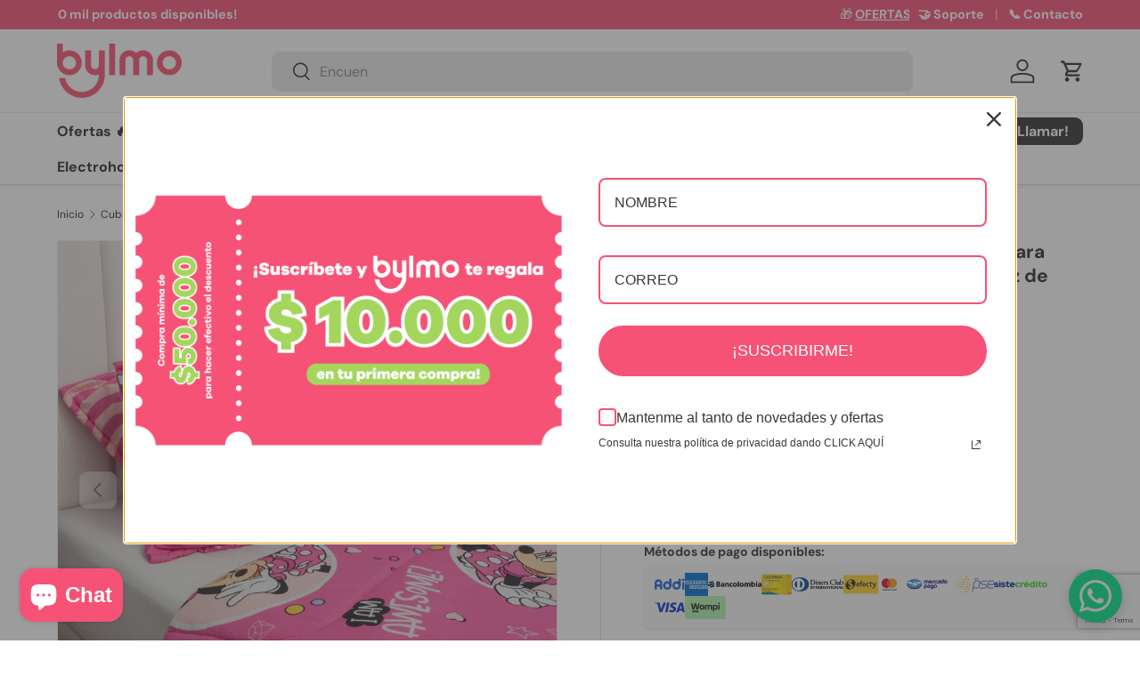

--- FILE ---
content_type: text/html; charset=utf-8
request_url: https://bylmo.com/products/cubrelecho-acolchado-cama-semidoble-disney-minnie-jr-tho8909
body_size: 54805
content:
<!doctype html>
<html class="no-js" lang="es" dir="ltr">
<head><meta charset="utf-8">
<meta name="viewport" content="width=device-width,initial-scale=1">
<title>Cubrelecho Acolchado Infantil Rosado para Cama Semidoble 120 X 190 Cm  &ndash; Bylmo</title><link rel="canonical" href="https://bylmo.com/products/cubrelecho-acolchado-cama-semidoble-disney-minnie-jr-tho8909"><link rel="icon" href="//bylmo.com/cdn/shop/files/bylmo_favicon_180x180_circle.png?crop=center&height=48&v=1730157024&width=48" type="image/png">
  <link rel="apple-touch-icon" href="//bylmo.com/cdn/shop/files/bylmo_favicon_180x180_circle.png?crop=center&height=180&v=1730157024&width=180"><meta name="description" content="Color Rosado Material MICROFIBRA Concepto de diseño Moderno Medidas Cubrelecho Ancho: 120 cm Largo: 190 cm Alto: 0.1 cm Peso: 0.1 kg   funda de almohada Ancho: 50 cm Largo: 70 cm Alto: 0.1 cm Peso: 0.1 kg Tamaño del colchón SEMIDOBLE 120 X 190 CM Tipo de relleno GUATA Es hipoalergénico NO Patrón decorativo MINNIE Doble"><meta property="og:site_name" content="Bylmo">
<meta property="og:url" content="https://bylmo.com/products/cubrelecho-acolchado-cama-semidoble-disney-minnie-jr-tho8909">
<meta property="og:title" content="Cubrelecho Acolchado Infantil Rosado para Cama Semidoble 120 X 190 Cm ">
<meta property="og:type" content="product">
<meta property="og:description" content="Color Rosado Material MICROFIBRA Concepto de diseño Moderno Medidas Cubrelecho Ancho: 120 cm Largo: 190 cm Alto: 0.1 cm Peso: 0.1 kg   funda de almohada Ancho: 50 cm Largo: 70 cm Alto: 0.1 cm Peso: 0.1 kg Tamaño del colchón SEMIDOBLE 120 X 190 CM Tipo de relleno GUATA Es hipoalergénico NO Patrón decorativo MINNIE Doble"><meta property="og:image" content="http://bylmo.com/cdn/shop/products/MINNIE-02_011.jpg?crop=center&height=1200&v=1754705952&width=1200">
  <meta property="og:image:secure_url" content="https://bylmo.com/cdn/shop/products/MINNIE-02_011.jpg?crop=center&height=1200&v=1754705952&width=1200">
  <meta property="og:image:width" content="1080">
  <meta property="og:image:height" content="1080"><meta property="og:price:amount" content="157.900">
  <meta property="og:price:currency" content="COP"><meta name="twitter:site" content="@BylmoColombia"><meta name="twitter:card" content="summary_large_image">
<meta name="twitter:title" content="Cubrelecho Acolchado Infantil Rosado para Cama Semidoble 120 X 190 Cm ">
<meta name="twitter:description" content="Color Rosado Material MICROFIBRA Concepto de diseño Moderno Medidas Cubrelecho Ancho: 120 cm Largo: 190 cm Alto: 0.1 cm Peso: 0.1 kg   funda de almohada Ancho: 50 cm Largo: 70 cm Alto: 0.1 cm Peso: 0.1 kg Tamaño del colchón SEMIDOBLE 120 X 190 CM Tipo de relleno GUATA Es hipoalergénico NO Patrón decorativo MINNIE Doble">
<link rel="preload" href="//bylmo.com/cdn/shop/t/36/assets/main.css?v=135708307841329216101757347472" as="style"><style data-shopify>
@font-face {
  font-family: "DM Sans";
  font-weight: 400;
  font-style: normal;
  font-display: swap;
  src: url("//bylmo.com/cdn/fonts/dm_sans/dmsans_n4.ec80bd4dd7e1a334c969c265873491ae56018d72.woff2") format("woff2"),
       url("//bylmo.com/cdn/fonts/dm_sans/dmsans_n4.87bdd914d8a61247b911147ae68e754d695c58a6.woff") format("woff");
}
@font-face {
  font-family: "DM Sans";
  font-weight: 700;
  font-style: normal;
  font-display: swap;
  src: url("//bylmo.com/cdn/fonts/dm_sans/dmsans_n7.97e21d81502002291ea1de8aefb79170c6946ce5.woff2") format("woff2"),
       url("//bylmo.com/cdn/fonts/dm_sans/dmsans_n7.af5c214f5116410ca1d53a2090665620e78e2e1b.woff") format("woff");
}
@font-face {
  font-family: "DM Sans";
  font-weight: 400;
  font-style: italic;
  font-display: swap;
  src: url("//bylmo.com/cdn/fonts/dm_sans/dmsans_i4.b8fe05e69ee95d5a53155c346957d8cbf5081c1a.woff2") format("woff2"),
       url("//bylmo.com/cdn/fonts/dm_sans/dmsans_i4.403fe28ee2ea63e142575c0aa47684d65f8c23a0.woff") format("woff");
}
@font-face {
  font-family: "DM Sans";
  font-weight: 700;
  font-style: italic;
  font-display: swap;
  src: url("//bylmo.com/cdn/fonts/dm_sans/dmsans_i7.52b57f7d7342eb7255084623d98ab83fd96e7f9b.woff2") format("woff2"),
       url("//bylmo.com/cdn/fonts/dm_sans/dmsans_i7.d5e14ef18a1d4a8ce78a4187580b4eb1759c2eda.woff") format("woff");
}
@font-face {
  font-family: "DM Sans";
  font-weight: 700;
  font-style: normal;
  font-display: swap;
  src: url("//bylmo.com/cdn/fonts/dm_sans/dmsans_n7.97e21d81502002291ea1de8aefb79170c6946ce5.woff2") format("woff2"),
       url("//bylmo.com/cdn/fonts/dm_sans/dmsans_n7.af5c214f5116410ca1d53a2090665620e78e2e1b.woff") format("woff");
}
@font-face {
  font-family: "DM Sans";
  font-weight: 700;
  font-style: normal;
  font-display: swap;
  src: url("//bylmo.com/cdn/fonts/dm_sans/dmsans_n7.97e21d81502002291ea1de8aefb79170c6946ce5.woff2") format("woff2"),
       url("//bylmo.com/cdn/fonts/dm_sans/dmsans_n7.af5c214f5116410ca1d53a2090665620e78e2e1b.woff") format("woff");
}
:root {
      --bg-color: 255 255 255 / 1.0;
      --bg-color-og: 255 255 255 / 1.0;
      --heading-color: 42 43 42;
      --text-color: 42 43 42;
      --text-color-og: 42 43 42;
      --scrollbar-color: 42 43 42;
      --link-color: 42 43 42;
      --link-color-og: 42 43 42;
      --star-color: 255 159 28;--swatch-border-color-default: 212 213 212;
        --swatch-border-color-active: 149 149 149;
        --swatch-card-size: 24px;
        --swatch-variant-picker-size: 48px;--color-scheme-1-bg: 244 244 244 / 1.0;
      --color-scheme-1-grad: linear-gradient(180deg, rgba(244, 244, 244, 1), rgba(244, 244, 244, 1) 100%);
      --color-scheme-1-heading: 42 43 42;
      --color-scheme-1-text: 42 43 42;
      --color-scheme-1-btn-bg: 246 82 117;
      --color-scheme-1-btn-text: 255 255 255;
      --color-scheme-1-btn-bg-hover: 248 123 150;--color-scheme-2-bg: 42 43 42 / 1.0;
      --color-scheme-2-grad: linear-gradient(225deg, rgba(51, 59, 67, 0.88) 8%, rgba(41, 47, 54, 1) 56%, rgba(20, 20, 20, 1) 92%);
      --color-scheme-2-heading: 255 88 13;
      --color-scheme-2-text: 255 255 255;
      --color-scheme-2-btn-bg: 255 88 13;
      --color-scheme-2-btn-text: 255 255 255;
      --color-scheme-2-btn-bg-hover: 255 124 64;--color-scheme-3-bg: 42 43 42 / 1.0;
      --color-scheme-3-grad: linear-gradient(46deg, rgba(164, 214, 94, 1) 9%, rgba(246, 82, 117, 1) 32%, rgba(246, 82, 117, 1) 92%);
      --color-scheme-3-heading: 255 255 255;
      --color-scheme-3-text: 255 255 255;
      --color-scheme-3-btn-bg: 42 43 42;
      --color-scheme-3-btn-text: 255 255 255;
      --color-scheme-3-btn-bg-hover: 82 83 82;

      --drawer-bg-color: 255 255 255 / 1.0;
      --drawer-text-color: 42 43 42;

      --panel-bg-color: 244 244 244 / 1.0;
      --panel-heading-color: 42 43 42;
      --panel-text-color: 42 43 42;

      --in-stock-text-color: 44 126 63;
      --low-stock-text-color: 210 134 26;
      --very-low-stock-text-color: 180 12 28;
      --no-stock-text-color: 119 119 119;
      --no-stock-backordered-text-color: 119 119 119;

      --error-bg-color: 252 237 238;
      --error-text-color: 180 12 28;
      --success-bg-color: 232 246 234;
      --success-text-color: 44 126 63;
      --info-bg-color: 228 237 250;
      --info-text-color: 26 102 210;

      --heading-font-family: "DM Sans", sans-serif;
      --heading-font-style: normal;
      --heading-font-weight: 700;
      --heading-scale-start: 2;

      --navigation-font-family: "DM Sans", sans-serif;
      --navigation-font-style: normal;
      --navigation-font-weight: 700;--heading-text-transform: none;
--subheading-text-transform: none;
      --body-font-family: "DM Sans", sans-serif;
      --body-font-style: normal;
      --body-font-weight: 400;
      --body-font-size: 16;

      --section-gap: 32;
      --heading-gap: calc(8 * var(--space-unit));--heading-gap: calc(6 * var(--space-unit));--grid-column-gap: 20px;--btn-bg-color: 42 43 42;
      --btn-bg-hover-color: 82 83 82;
      --btn-text-color: 255 255 255;
      --btn-bg-color-og: 42 43 42;
      --btn-text-color-og: 255 255 255;
      --btn-alt-bg-color: 255 255 255;
      --btn-alt-bg-alpha: 1.0;
      --btn-alt-text-color: 42 43 42;
      --btn-border-width: 2px;
      --btn-padding-y: 12px;

      
      --btn-border-radius: 9px;
      

      --btn-lg-border-radius: 50%;
      --btn-icon-border-radius: 50%;
      --input-with-btn-inner-radius: var(--btn-border-radius);

      --input-bg-color: 255 255 255 / 1.0;
      --input-text-color: 42 43 42;
      --input-border-width: 2px;
      --input-border-radius: 7px;
      --textarea-border-radius: 7px;
      --input-border-radius: 9px;
      --input-bg-color-diff-3: #f7f7f7;
      --input-bg-color-diff-6: #f0f0f0;

      --modal-border-radius: 16px;
      --modal-overlay-color: 0 0 0;
      --modal-overlay-opacity: 0.4;
      --drawer-border-radius: 16px;
      --overlay-border-radius: 0px;

      --custom-label-bg-color: 164 214 94 / 1.0;
      --custom-label-text-color: 255 255 255 / 1.0;--sale-label-bg-color: 246 82 117 / 1.0;
      --sale-label-text-color: 255 255 255 / 1.0;--sold-out-label-bg-color: 42 43 42 / 1.0;
      --sold-out-label-text-color: 255 255 255 / 1.0;--new-label-bg-color: 0 166 237 / 1.0;
      --new-label-text-color: 255 255 255 / 1.0;--preorder-label-bg-color: 0 166 237 / 1.0;
      --preorder-label-text-color: 255 255 255 / 1.0;

      --collection-label-color: 0 126 18 / 1.0;

      --page-width: 1440px;
      --gutter-sm: 20px;
      --gutter-md: 32px;
      --gutter-lg: 64px;

      --payment-terms-bg-color: #ffffff;

      --coll-card-bg-color: #F9F9F9;
      --coll-card-border-color: #f2f2f2;

      --card-highlight-bg-color: #f9f9f9;
      --card-highlight-text-color: 85 85 85;
      --card-highlight-border-color: #E1E1E1;--card-bg-color: #ffffff;
      --card-text-color: 38 38 43;
      --card-border-color: #f2f2f2;
        
          --aos-animate-duration: 0.6s;
        

        
          --aos-min-width: 0;
        
      

      --reading-width: 48em;
    }

    @media (max-width: 769px) {
      :root {
        --reading-width: 36em;
      }
    }
  </style><link rel="stylesheet" href="//bylmo.com/cdn/shop/t/36/assets/main.css?v=135708307841329216101757347472">
  <script src="//bylmo.com/cdn/shop/t/36/assets/main.js?v=182340204423554326591757114267" defer="defer"></script><link rel="preload" href="//bylmo.com/cdn/fonts/dm_sans/dmsans_n4.ec80bd4dd7e1a334c969c265873491ae56018d72.woff2" as="font" type="font/woff2" crossorigin fetchpriority="high"><link rel="preload" href="//bylmo.com/cdn/fonts/dm_sans/dmsans_n7.97e21d81502002291ea1de8aefb79170c6946ce5.woff2" as="font" type="font/woff2" crossorigin fetchpriority="high"><link rel="stylesheet" href="//bylmo.com/cdn/shop/t/36/assets/swatches.css?v=115778352686297340331757114294" media="print" onload="this.media='all'">
    <noscript><link rel="stylesheet" href="//bylmo.com/cdn/shop/t/36/assets/swatches.css?v=115778352686297340331757114294"></noscript><script>window.performance && window.performance.mark && window.performance.mark('shopify.content_for_header.start');</script><meta name="google-site-verification" content="jMm3j4lfuYrPB7cgpDrL979o7ofKh_ZCVFcVH5SfGwA">
<meta name="facebook-domain-verification" content="28ifb17gdnzplyus3ysemih42gwzap">
<meta id="shopify-digital-wallet" name="shopify-digital-wallet" content="/44567167139/digital_wallets/dialog">
<link rel="alternate" type="application/json+oembed" href="https://bylmo.com/products/cubrelecho-acolchado-cama-semidoble-disney-minnie-jr-tho8909.oembed">
<script async="async" src="/checkouts/internal/preloads.js?locale=es-CO"></script>
<script id="shopify-features" type="application/json">{"accessToken":"6e91f5c3d482299b431a5a94f4e2f02f","betas":["rich-media-storefront-analytics"],"domain":"bylmo.com","predictiveSearch":true,"shopId":44567167139,"locale":"es"}</script>
<script>var Shopify = Shopify || {};
Shopify.shop = "mobbly.myshopify.com";
Shopify.locale = "es";
Shopify.currency = {"active":"COP","rate":"1.0"};
Shopify.country = "CO";
Shopify.theme = {"name":"EN3.5.25.9.29","id":152257921237,"schema_name":"Enterprise","schema_version":"2.0.0","theme_store_id":1657,"role":"main"};
Shopify.theme.handle = "null";
Shopify.theme.style = {"id":null,"handle":null};
Shopify.cdnHost = "bylmo.com/cdn";
Shopify.routes = Shopify.routes || {};
Shopify.routes.root = "/";</script>
<script type="module">!function(o){(o.Shopify=o.Shopify||{}).modules=!0}(window);</script>
<script>!function(o){function n(){var o=[];function n(){o.push(Array.prototype.slice.apply(arguments))}return n.q=o,n}var t=o.Shopify=o.Shopify||{};t.loadFeatures=n(),t.autoloadFeatures=n()}(window);</script>
<script id="shop-js-analytics" type="application/json">{"pageType":"product"}</script>
<script defer="defer" async type="module" src="//bylmo.com/cdn/shopifycloud/shop-js/modules/v2/client.init-shop-cart-sync_-aut3ZVe.es.esm.js"></script>
<script defer="defer" async type="module" src="//bylmo.com/cdn/shopifycloud/shop-js/modules/v2/chunk.common_jR-HGkUL.esm.js"></script>
<script type="module">
  await import("//bylmo.com/cdn/shopifycloud/shop-js/modules/v2/client.init-shop-cart-sync_-aut3ZVe.es.esm.js");
await import("//bylmo.com/cdn/shopifycloud/shop-js/modules/v2/chunk.common_jR-HGkUL.esm.js");

  window.Shopify.SignInWithShop?.initShopCartSync?.({"fedCMEnabled":true,"windoidEnabled":true});

</script>
<script>(function() {
  var isLoaded = false;
  function asyncLoad() {
    if (isLoaded) return;
    isLoaded = true;
    var urls = ["\/\/cdn.shopify.com\/proxy\/261a5670de2cdc33034f174e38681d8f1a898798ac12201e03ca31b427d23592\/d1639lhkj5l89m.cloudfront.net\/js\/storefront\/uppromote.js?shop=mobbly.myshopify.com\u0026sp-cache-control=cHVibGljLCBtYXgtYWdlPTkwMA"];
    for (var i = 0; i < urls.length; i++) {
      var s = document.createElement('script');
      s.type = 'text/javascript';
      s.async = true;
      s.src = urls[i];
      var x = document.getElementsByTagName('script')[0];
      x.parentNode.insertBefore(s, x);
    }
  };
  if(window.attachEvent) {
    window.attachEvent('onload', asyncLoad);
  } else {
    window.addEventListener('load', asyncLoad, false);
  }
})();</script>
<script id="__st">var __st={"a":44567167139,"offset":-18000,"reqid":"03a2b911-e6f0-4a13-a7e5-ad92a9065c12-1769030483","pageurl":"bylmo.com\/products\/cubrelecho-acolchado-cama-semidoble-disney-minnie-jr-tho8909","u":"b9eb42778d1c","p":"product","rtyp":"product","rid":7751234683093};</script>
<script>window.ShopifyPaypalV4VisibilityTracking = true;</script>
<script id="captcha-bootstrap">!function(){'use strict';const t='contact',e='account',n='new_comment',o=[[t,t],['blogs',n],['comments',n],[t,'customer']],c=[[e,'customer_login'],[e,'guest_login'],[e,'recover_customer_password'],[e,'create_customer']],r=t=>t.map((([t,e])=>`form[action*='/${t}']:not([data-nocaptcha='true']) input[name='form_type'][value='${e}']`)).join(','),a=t=>()=>t?[...document.querySelectorAll(t)].map((t=>t.form)):[];function s(){const t=[...o],e=r(t);return a(e)}const i='password',u='form_key',d=['recaptcha-v3-token','g-recaptcha-response','h-captcha-response',i],f=()=>{try{return window.sessionStorage}catch{return}},m='__shopify_v',_=t=>t.elements[u];function p(t,e,n=!1){try{const o=window.sessionStorage,c=JSON.parse(o.getItem(e)),{data:r}=function(t){const{data:e,action:n}=t;return t[m]||n?{data:e,action:n}:{data:t,action:n}}(c);for(const[e,n]of Object.entries(r))t.elements[e]&&(t.elements[e].value=n);n&&o.removeItem(e)}catch(o){console.error('form repopulation failed',{error:o})}}const l='form_type',E='cptcha';function T(t){t.dataset[E]=!0}const w=window,h=w.document,L='Shopify',v='ce_forms',y='captcha';let A=!1;((t,e)=>{const n=(g='f06e6c50-85a8-45c8-87d0-21a2b65856fe',I='https://cdn.shopify.com/shopifycloud/storefront-forms-hcaptcha/ce_storefront_forms_captcha_hcaptcha.v1.5.2.iife.js',D={infoText:'Protegido por hCaptcha',privacyText:'Privacidad',termsText:'Términos'},(t,e,n)=>{const o=w[L][v],c=o.bindForm;if(c)return c(t,g,e,D).then(n);var r;o.q.push([[t,g,e,D],n]),r=I,A||(h.body.append(Object.assign(h.createElement('script'),{id:'captcha-provider',async:!0,src:r})),A=!0)});var g,I,D;w[L]=w[L]||{},w[L][v]=w[L][v]||{},w[L][v].q=[],w[L][y]=w[L][y]||{},w[L][y].protect=function(t,e){n(t,void 0,e),T(t)},Object.freeze(w[L][y]),function(t,e,n,w,h,L){const[v,y,A,g]=function(t,e,n){const i=e?o:[],u=t?c:[],d=[...i,...u],f=r(d),m=r(i),_=r(d.filter((([t,e])=>n.includes(e))));return[a(f),a(m),a(_),s()]}(w,h,L),I=t=>{const e=t.target;return e instanceof HTMLFormElement?e:e&&e.form},D=t=>v().includes(t);t.addEventListener('submit',(t=>{const e=I(t);if(!e)return;const n=D(e)&&!e.dataset.hcaptchaBound&&!e.dataset.recaptchaBound,o=_(e),c=g().includes(e)&&(!o||!o.value);(n||c)&&t.preventDefault(),c&&!n&&(function(t){try{if(!f())return;!function(t){const e=f();if(!e)return;const n=_(t);if(!n)return;const o=n.value;o&&e.removeItem(o)}(t);const e=Array.from(Array(32),(()=>Math.random().toString(36)[2])).join('');!function(t,e){_(t)||t.append(Object.assign(document.createElement('input'),{type:'hidden',name:u})),t.elements[u].value=e}(t,e),function(t,e){const n=f();if(!n)return;const o=[...t.querySelectorAll(`input[type='${i}']`)].map((({name:t})=>t)),c=[...d,...o],r={};for(const[a,s]of new FormData(t).entries())c.includes(a)||(r[a]=s);n.setItem(e,JSON.stringify({[m]:1,action:t.action,data:r}))}(t,e)}catch(e){console.error('failed to persist form',e)}}(e),e.submit())}));const S=(t,e)=>{t&&!t.dataset[E]&&(n(t,e.some((e=>e===t))),T(t))};for(const o of['focusin','change'])t.addEventListener(o,(t=>{const e=I(t);D(e)&&S(e,y())}));const B=e.get('form_key'),M=e.get(l),P=B&&M;t.addEventListener('DOMContentLoaded',(()=>{const t=y();if(P)for(const e of t)e.elements[l].value===M&&p(e,B);[...new Set([...A(),...v().filter((t=>'true'===t.dataset.shopifyCaptcha))])].forEach((e=>S(e,t)))}))}(h,new URLSearchParams(w.location.search),n,t,e,['guest_login'])})(!0,!1)}();</script>
<script integrity="sha256-4kQ18oKyAcykRKYeNunJcIwy7WH5gtpwJnB7kiuLZ1E=" data-source-attribution="shopify.loadfeatures" defer="defer" src="//bylmo.com/cdn/shopifycloud/storefront/assets/storefront/load_feature-a0a9edcb.js" crossorigin="anonymous"></script>
<script data-source-attribution="shopify.dynamic_checkout.dynamic.init">var Shopify=Shopify||{};Shopify.PaymentButton=Shopify.PaymentButton||{isStorefrontPortableWallets:!0,init:function(){window.Shopify.PaymentButton.init=function(){};var t=document.createElement("script");t.src="https://bylmo.com/cdn/shopifycloud/portable-wallets/latest/portable-wallets.es.js",t.type="module",document.head.appendChild(t)}};
</script>
<script data-source-attribution="shopify.dynamic_checkout.buyer_consent">
  function portableWalletsHideBuyerConsent(e){var t=document.getElementById("shopify-buyer-consent"),n=document.getElementById("shopify-subscription-policy-button");t&&n&&(t.classList.add("hidden"),t.setAttribute("aria-hidden","true"),n.removeEventListener("click",e))}function portableWalletsShowBuyerConsent(e){var t=document.getElementById("shopify-buyer-consent"),n=document.getElementById("shopify-subscription-policy-button");t&&n&&(t.classList.remove("hidden"),t.removeAttribute("aria-hidden"),n.addEventListener("click",e))}window.Shopify?.PaymentButton&&(window.Shopify.PaymentButton.hideBuyerConsent=portableWalletsHideBuyerConsent,window.Shopify.PaymentButton.showBuyerConsent=portableWalletsShowBuyerConsent);
</script>
<script>
  function portableWalletsCleanup(e){e&&e.src&&console.error("Failed to load portable wallets script "+e.src);var t=document.querySelectorAll("shopify-accelerated-checkout .shopify-payment-button__skeleton, shopify-accelerated-checkout-cart .wallet-cart-button__skeleton"),e=document.getElementById("shopify-buyer-consent");for(let e=0;e<t.length;e++)t[e].remove();e&&e.remove()}function portableWalletsNotLoadedAsModule(e){e instanceof ErrorEvent&&"string"==typeof e.message&&e.message.includes("import.meta")&&"string"==typeof e.filename&&e.filename.includes("portable-wallets")&&(window.removeEventListener("error",portableWalletsNotLoadedAsModule),window.Shopify.PaymentButton.failedToLoad=e,"loading"===document.readyState?document.addEventListener("DOMContentLoaded",window.Shopify.PaymentButton.init):window.Shopify.PaymentButton.init())}window.addEventListener("error",portableWalletsNotLoadedAsModule);
</script>

<script type="module" src="https://bylmo.com/cdn/shopifycloud/portable-wallets/latest/portable-wallets.es.js" onError="portableWalletsCleanup(this)" crossorigin="anonymous"></script>
<script nomodule>
  document.addEventListener("DOMContentLoaded", portableWalletsCleanup);
</script>

<link id="shopify-accelerated-checkout-styles" rel="stylesheet" media="screen" href="https://bylmo.com/cdn/shopifycloud/portable-wallets/latest/accelerated-checkout-backwards-compat.css" crossorigin="anonymous">
<style id="shopify-accelerated-checkout-cart">
        #shopify-buyer-consent {
  margin-top: 1em;
  display: inline-block;
  width: 100%;
}

#shopify-buyer-consent.hidden {
  display: none;
}

#shopify-subscription-policy-button {
  background: none;
  border: none;
  padding: 0;
  text-decoration: underline;
  font-size: inherit;
  cursor: pointer;
}

#shopify-subscription-policy-button::before {
  box-shadow: none;
}

      </style>
<script id="sections-script" data-sections="header,footer" defer="defer" src="//bylmo.com/cdn/shop/t/36/compiled_assets/scripts.js?v=16910"></script>
<script>window.performance && window.performance.mark && window.performance.mark('shopify.content_for_header.end');</script>
<script src="//bylmo.com/cdn/shop/t/36/assets/blur-messages.js?v=98620774460636405321757114267" defer="defer"></script>
    <script src="//bylmo.com/cdn/shop/t/36/assets/animate-on-scroll.js?v=15249566486942820451757114267" defer="defer"></script>
    <link rel="stylesheet" href="//bylmo.com/cdn/shop/t/36/assets/animate-on-scroll.css?v=116194678796051782541757114267">
  

  <script>document.documentElement.className = document.documentElement.className.replace('no-js', 'js');</script><!-- CC Custom Head Start --><!-- CC Custom Head End --><!-- BEGIN app block: shopify://apps/judge-me-reviews/blocks/judgeme_core/61ccd3b1-a9f2-4160-9fe9-4fec8413e5d8 --><!-- Start of Judge.me Core -->






<link rel="dns-prefetch" href="https://cdnwidget.judge.me">
<link rel="dns-prefetch" href="https://cdn.judge.me">
<link rel="dns-prefetch" href="https://cdn1.judge.me">
<link rel="dns-prefetch" href="https://api.judge.me">

<script data-cfasync='false' class='jdgm-settings-script'>window.jdgmSettings={"pagination":5,"disable_web_reviews":false,"badge_no_review_text":"No reviews","badge_n_reviews_text":"{{ n }} review/reviews","badge_star_color":"#f8cb02","hide_badge_preview_if_no_reviews":true,"badge_hide_text":false,"enforce_center_preview_badge":false,"widget_title":"Testimonios de Clientes","widget_open_form_text":"Escribir una reseña","widget_close_form_text":"Cancelar reseña","widget_refresh_page_text":"Actualizar página","widget_summary_text":"Basado en {{ number_of_reviews }} reseña/reseñas","widget_no_review_text":"Sé el primero en escribir una reseña","widget_name_field_text":"Nombre","widget_verified_name_field_text":"Nombre Verificado (público)","widget_name_placeholder_text":"Nombre","widget_required_field_error_text":"Este campo es obligatorio.","widget_email_field_text":"Dirección de correo electrónico","widget_verified_email_field_text":"Correo electrónico Verificado (privado, no se puede editar)","widget_email_placeholder_text":"Tu dirección de correo electrónico","widget_email_field_error_text":"Por favor, ingresa una dirección de correo electrónico válida.","widget_rating_field_text":"Calificación","widget_review_title_field_text":"Título de la Reseña","widget_review_title_placeholder_text":"Da un título a tu reseña","widget_review_body_field_text":"Contenido de la reseña","widget_review_body_placeholder_text":"Empieza a escribir aquí...","widget_pictures_field_text":"Imagen/Video (opcional)","widget_submit_review_text":"Enviar Reseña","widget_submit_verified_review_text":"Enviar Reseña Verificada","widget_submit_success_msg_with_auto_publish":"¡Gracias! Por favor actualice la página en unos momentos para ver su reseña. ","widget_submit_success_msg_no_auto_publish":"¡Gracias! Su reseña será publicada apenas sea aprobada por el admin de la tienda. ","widget_show_default_reviews_out_of_total_text":"Mostrando {{ n_reviews_shown }} de {{ n_reviews }} reseñas.","widget_show_all_link_text":"Mostrar todas","widget_show_less_link_text":"Mostrar menos","widget_author_said_text":"{{ reviewer_name }} dijo:","widget_days_text":"{{ n }} days ago","widget_weeks_text":"{{ n }} week/weeks ago","widget_months_text":"{{ n }} month/months ago","widget_years_text":"{{ n }} year/years ago","widget_yesterday_text":"Yesterday","widget_today_text":"Today","widget_replied_text":"\u003e\u003e {{ shop_name }} respondió:","widget_read_more_text":"Leer más","widget_reviewer_name_as_initial":"last_initial","widget_rating_filter_color":"","widget_rating_filter_see_all_text":"Ver todas las reseñas","widget_sorting_most_recent_text":"Más Recientes","widget_sorting_highest_rating_text":"Mayor Calificación","widget_sorting_lowest_rating_text":"Menor Calificación","widget_sorting_with_pictures_text":"Solo Imágenes","widget_sorting_most_helpful_text":"Más Útiles","widget_open_question_form_text":"Hacer una pregunta","widget_reviews_subtab_text":"Reseñas","widget_questions_subtab_text":"Preguntas","widget_question_label_text":"Pregunta","widget_answer_label_text":"Respuesta","widget_question_placeholder_text":"Escribe tu pregunta aquí","widget_submit_question_text":"Enviar Pregunta","widget_question_submit_success_text":"¡Gracias por tu pregunta! Te notificaremos una vez que sea respondida.","widget_star_color":"#f8cb02","verified_badge_text":"Verificado","verified_badge_bg_color":"","verified_badge_text_color":"","verified_badge_placement":"left-of-reviewer-name","widget_review_max_height":"","widget_hide_border":true,"widget_social_share":false,"widget_thumb":false,"widget_review_location_show":false,"widget_location_format":"country_iso_code","all_reviews_include_out_of_store_products":true,"all_reviews_out_of_store_text":"(fuera de stock)","all_reviews_pagination":100,"all_reviews_product_name_prefix_text":"sobre","enable_review_pictures":true,"enable_question_anwser":false,"widget_theme":"align","review_date_format":"dd/mm/yyyy","default_sort_method":"pictures-first","widget_product_reviews_subtab_text":"Reseñas de Productos","widget_shop_reviews_subtab_text":"Reseñas de la Tienda","widget_other_products_reviews_text":"Reseñas para otros productos","widget_store_reviews_subtab_text":"Reseñas de la tienda","widget_no_store_reviews_text":"Esta tienda no ha recibido ninguna reseña todavía","widget_web_restriction_product_reviews_text":"Este producto no ha recibido ninguna reseña todavía","widget_no_items_text":"No se encontraron elementos","widget_show_more_text":"Mostrar más","widget_write_a_store_review_text":"Escribir una Reseña de la Tienda","widget_other_languages_heading":"Reseñas en Otros Idiomas","widget_translate_review_text":"Traducir reseña a {{ language }}","widget_translating_review_text":"Traduciendo...","widget_show_original_translation_text":"Mostrar original ({{ language }})","widget_translate_review_failed_text":"No se pudo traducir la reseña.","widget_translate_review_retry_text":"Reintentar","widget_translate_review_try_again_later_text":"Intentar más tarde","show_product_url_for_grouped_product":false,"widget_sorting_pictures_first_text":"Imágenes Primero","show_pictures_on_all_rev_page_mobile":true,"show_pictures_on_all_rev_page_desktop":true,"floating_tab_hide_mobile_install_preference":false,"floating_tab_button_name":"★ Reseñas","floating_tab_title":"Deja que los clientes hablen por nosotros","floating_tab_button_color":"","floating_tab_button_background_color":"","floating_tab_url":"","floating_tab_url_enabled":false,"floating_tab_tab_style":"text","all_reviews_text_badge_text":"Los clientes nos califican {{ shop.metafields.judgeme.all_reviews_rating | round: 1 }}/5 basado en {{ shop.metafields.judgeme.all_reviews_count }} reseñas.","all_reviews_text_badge_text_branded_style":"{{ shop.metafields.judgeme.all_reviews_rating | round: 1 }} de 5 estrellas basado en {{ shop.metafields.judgeme.all_reviews_count }} reseñas","is_all_reviews_text_badge_a_link":false,"show_stars_for_all_reviews_text_badge":false,"all_reviews_text_badge_url":"","all_reviews_text_style":"text","all_reviews_text_color_style":"judgeme_brand_color","all_reviews_text_color":"#108474","all_reviews_text_show_jm_brand":true,"featured_carousel_show_header":true,"featured_carousel_title":"Deja que los clientes hablen por nosotros","testimonials_carousel_title":"Los clientes nos dicen","videos_carousel_title":"Historias de clientes reales","cards_carousel_title":"Los clientes nos dicen","featured_carousel_count_text":"de {{ n }} reseñas","featured_carousel_add_link_to_all_reviews_page":false,"featured_carousel_url":"","featured_carousel_show_images":true,"featured_carousel_autoslide_interval":5,"featured_carousel_arrows_on_the_sides":false,"featured_carousel_height":250,"featured_carousel_width":80,"featured_carousel_image_size":0,"featured_carousel_image_height":250,"featured_carousel_arrow_color":"#eeeeee","verified_count_badge_style":"vintage","verified_count_badge_orientation":"horizontal","verified_count_badge_color_style":"judgeme_brand_color","verified_count_badge_color":"#108474","is_verified_count_badge_a_link":false,"verified_count_badge_url":"","verified_count_badge_show_jm_brand":true,"widget_rating_preset_default":5,"widget_first_sub_tab":"product-reviews","widget_show_histogram":true,"widget_histogram_use_custom_color":false,"widget_pagination_use_custom_color":false,"widget_star_use_custom_color":true,"widget_verified_badge_use_custom_color":false,"widget_write_review_use_custom_color":false,"picture_reminder_submit_button":"Upload Pictures","enable_review_videos":false,"mute_video_by_default":false,"widget_sorting_videos_first_text":"Videos Primero","widget_review_pending_text":"Pendiente","featured_carousel_items_for_large_screen":3,"social_share_options_order":"Facebook,Twitter","remove_microdata_snippet":true,"disable_json_ld":false,"enable_json_ld_products":false,"preview_badge_show_question_text":false,"preview_badge_no_question_text":"Sin preguntas","preview_badge_n_question_text":"{{ number_of_questions }} pregunta/preguntas","qa_badge_show_icon":false,"qa_badge_position":"same-row","remove_judgeme_branding":true,"widget_add_search_bar":false,"widget_search_bar_placeholder":"Buscar","widget_sorting_verified_only_text":"Solo verificadas","featured_carousel_theme":"default","featured_carousel_show_rating":true,"featured_carousel_show_title":true,"featured_carousel_show_body":true,"featured_carousel_show_date":false,"featured_carousel_show_reviewer":true,"featured_carousel_show_product":false,"featured_carousel_header_background_color":"#108474","featured_carousel_header_text_color":"#ffffff","featured_carousel_name_product_separator":"reviewed","featured_carousel_full_star_background":"#108474","featured_carousel_empty_star_background":"#dadada","featured_carousel_vertical_theme_background":"#f9fafb","featured_carousel_verified_badge_enable":false,"featured_carousel_verified_badge_color":"#108474","featured_carousel_border_style":"round","featured_carousel_review_line_length_limit":3,"featured_carousel_more_reviews_button_text":"Leer más reseñas","featured_carousel_view_product_button_text":"Ver producto","all_reviews_page_load_reviews_on":"scroll","all_reviews_page_load_more_text":"Cargar Más Reseñas","disable_fb_tab_reviews":false,"enable_ajax_cdn_cache":false,"widget_public_name_text":"mostrado públicamente como","default_reviewer_name":"John Smith","default_reviewer_name_has_non_latin":true,"widget_reviewer_anonymous":"Anónimo","medals_widget_title":"Medallas de Reseñas Judge.me","medals_widget_background_color":"#f9fafb","medals_widget_position":"footer_all_pages","medals_widget_border_color":"#f9fafb","medals_widget_verified_text_position":"left","medals_widget_use_monochromatic_version":false,"medals_widget_elements_color":"#108474","show_reviewer_avatar":false,"widget_invalid_yt_video_url_error_text":"No es una URL de video de YouTube","widget_max_length_field_error_text":"Por favor, ingresa no más de {0} caracteres.","widget_show_country_flag":false,"widget_show_collected_via_shop_app":true,"widget_verified_by_shop_badge_style":"light","widget_verified_by_shop_text":"Verificado por la Tienda","widget_show_photo_gallery":false,"widget_load_with_code_splitting":true,"widget_ugc_install_preference":false,"widget_ugc_title":"Hecho por nosotros, Compartido por ti","widget_ugc_subtitle":"Etiquétanos para ver tu imagen destacada en nuestra página","widget_ugc_arrows_color":"#ffffff","widget_ugc_primary_button_text":"Comprar Ahora","widget_ugc_primary_button_background_color":"#108474","widget_ugc_primary_button_text_color":"#ffffff","widget_ugc_primary_button_border_width":"0","widget_ugc_primary_button_border_style":"none","widget_ugc_primary_button_border_color":"#108474","widget_ugc_primary_button_border_radius":"25","widget_ugc_secondary_button_text":"Cargar Más","widget_ugc_secondary_button_background_color":"#ffffff","widget_ugc_secondary_button_text_color":"#108474","widget_ugc_secondary_button_border_width":"2","widget_ugc_secondary_button_border_style":"solid","widget_ugc_secondary_button_border_color":"#108474","widget_ugc_secondary_button_border_radius":"25","widget_ugc_reviews_button_text":"Ver Reseñas","widget_ugc_reviews_button_background_color":"#ffffff","widget_ugc_reviews_button_text_color":"#108474","widget_ugc_reviews_button_border_width":"2","widget_ugc_reviews_button_border_style":"solid","widget_ugc_reviews_button_border_color":"#108474","widget_ugc_reviews_button_border_radius":"25","widget_ugc_reviews_button_link_to":"judgeme-reviews-page","widget_ugc_show_post_date":true,"widget_ugc_max_width":"800","widget_rating_metafield_value_type":true,"widget_primary_color":"#898D8D","widget_enable_secondary_color":false,"widget_secondary_color":"#edf5f5","widget_summary_average_rating_text":"{{ average_rating }} de 5","widget_media_grid_title":"Fotos y videos de clientes","widget_media_grid_see_more_text":"Ver más","widget_round_style":true,"widget_show_product_medals":false,"widget_verified_by_judgeme_text":"Verificado por Judge.me","widget_show_store_medals":true,"widget_verified_by_judgeme_text_in_store_medals":"Verificado por Judge.me","widget_media_field_exceed_quantity_message":"Lo sentimos, solo podemos aceptar {{ max_media }} para una reseña.","widget_media_field_exceed_limit_message":"{{ file_name }} es demasiado grande, por favor selecciona un {{ media_type }} menor a {{ size_limit }}MB.","widget_review_submitted_text":"¡Reseña Enviada!","widget_question_submitted_text":"¡Pregunta Enviada!","widget_close_form_text_question":"Cancelar","widget_write_your_answer_here_text":"Escribe tu respuesta aquí","widget_enabled_branded_link":true,"widget_show_collected_by_judgeme":true,"widget_reviewer_name_color":"","widget_write_review_text_color":"","widget_write_review_bg_color":"","widget_collected_by_judgeme_text":"recogidos por Bylmo","widget_pagination_type":"standard","widget_load_more_text":"Cargar Más","widget_load_more_color":"#108474","widget_full_review_text":"Reseña Completa","widget_read_more_reviews_text":"Leer Más Reseñas","widget_read_questions_text":"Leer Preguntas","widget_questions_and_answers_text":"Preguntas y Respuestas","widget_verified_by_text":"Verificado por","widget_verified_text":"Verificado","widget_number_of_reviews_text":"{{ number_of_reviews }} reseñas","widget_back_button_text":"Atrás","widget_next_button_text":"Siguiente","widget_custom_forms_filter_button":"Filtros","custom_forms_style":"vertical","widget_show_review_information":false,"how_reviews_are_collected":"¿Cómo se recopilan las reseñas?","widget_show_review_keywords":false,"widget_gdpr_statement":"Cómo usamos tus datos: Solo te contactaremos sobre la reseña que dejaste, y solo si es necesario. Al enviar tu reseña, aceptas los \u003ca href='https://judge.me/terms' target='_blank' rel='nofollow noopener'\u003etérminos\u003c/a\u003e, \u003ca href='https://judge.me/privacy' target='_blank' rel='nofollow noopener'\u003eprivacidad\u003c/a\u003e y \u003ca href='https://judge.me/content-policy' target='_blank' rel='nofollow noopener'\u003epolíticas de contenido\u003c/a\u003e de Judge.me.","widget_multilingual_sorting_enabled":false,"widget_translate_review_content_enabled":false,"widget_translate_review_content_method":"manual","popup_widget_review_selection":"automatically_with_pictures","popup_widget_round_border_style":true,"popup_widget_show_title":true,"popup_widget_show_body":true,"popup_widget_show_reviewer":false,"popup_widget_show_product":true,"popup_widget_show_pictures":true,"popup_widget_use_review_picture":true,"popup_widget_show_on_home_page":true,"popup_widget_show_on_product_page":true,"popup_widget_show_on_collection_page":true,"popup_widget_show_on_cart_page":true,"popup_widget_position":"bottom_left","popup_widget_first_review_delay":5,"popup_widget_duration":5,"popup_widget_interval":5,"popup_widget_review_count":5,"popup_widget_hide_on_mobile":true,"review_snippet_widget_round_border_style":true,"review_snippet_widget_card_color":"#FFFFFF","review_snippet_widget_slider_arrows_background_color":"#FFFFFF","review_snippet_widget_slider_arrows_color":"#000000","review_snippet_widget_star_color":"#108474","show_product_variant":false,"all_reviews_product_variant_label_text":"Variante: ","widget_show_verified_branding":false,"widget_ai_summary_title":"Los clientes dicen","widget_ai_summary_disclaimer":"Resumen de reseñas impulsado por IA basado en reseñas recientes de clientes","widget_show_ai_summary":false,"widget_show_ai_summary_bg":false,"widget_show_review_title_input":true,"redirect_reviewers_invited_via_email":"review_widget","request_store_review_after_product_review":false,"request_review_other_products_in_order":false,"review_form_color_scheme":"default","review_form_corner_style":"square","review_form_star_color":{},"review_form_text_color":"#333333","review_form_background_color":"#ffffff","review_form_field_background_color":"#fafafa","review_form_button_color":{},"review_form_button_text_color":"#ffffff","review_form_modal_overlay_color":"#000000","review_content_screen_title_text":"¿Cómo calificarías este producto?","review_content_introduction_text":"Nos encantaría que compartieras un poco sobre tu experiencia.","store_review_form_title_text":"¿Cómo calificarías esta tienda?","store_review_form_introduction_text":"Nos encantaría que compartieras un poco sobre tu experiencia.","show_review_guidance_text":true,"one_star_review_guidance_text":"Pobre","five_star_review_guidance_text":"Excelente","customer_information_screen_title_text":"Sobre ti","customer_information_introduction_text":"Por favor, cuéntanos más sobre ti.","custom_questions_screen_title_text":"Tu experiencia en más detalle","custom_questions_introduction_text":"Aquí hay algunas preguntas para ayudarnos a entender más sobre tu experiencia.","review_submitted_screen_title_text":"¡Gracias por tu reseña!","review_submitted_screen_thank_you_text":"La estamos procesando y aparecerá en la tienda pronto.","review_submitted_screen_email_verification_text":"Por favor, confirma tu correo electrónico haciendo clic en el enlace que acabamos de enviarte. Esto nos ayuda a mantener las reseñas auténticas.","review_submitted_request_store_review_text":"¿Te gustaría compartir tu experiencia de compra con nosotros?","review_submitted_review_other_products_text":"¿Te gustaría reseñar estos productos?","store_review_screen_title_text":"¿Te gustaría compartir tu experiencia de compra con nosotros?","store_review_introduction_text":"Valoramos tu opinión y la utilizamos para mejorar. Por favor, comparte cualquier pensamiento o sugerencia que tengas.","reviewer_media_screen_title_picture_text":"Compartir una foto","reviewer_media_introduction_picture_text":"Sube una foto para apoyar tu reseña.","reviewer_media_screen_title_video_text":"Compartir un video","reviewer_media_introduction_video_text":"Sube un video para apoyar tu reseña.","reviewer_media_screen_title_picture_or_video_text":"Compartir una foto o video","reviewer_media_introduction_picture_or_video_text":"Sube una foto o video para apoyar tu reseña.","reviewer_media_youtube_url_text":"Pega tu URL de Youtube aquí","advanced_settings_next_step_button_text":"Siguiente","advanced_settings_close_review_button_text":"Cerrar","modal_write_review_flow":false,"write_review_flow_required_text":"Obligatorio","write_review_flow_privacy_message_text":"Respetamos tu privacidad.","write_review_flow_anonymous_text":"Reseña como anónimo","write_review_flow_visibility_text":"No será visible para otros clientes.","write_review_flow_multiple_selection_help_text":"Selecciona tantos como quieras","write_review_flow_single_selection_help_text":"Selecciona una opción","write_review_flow_required_field_error_text":"Este campo es obligatorio","write_review_flow_invalid_email_error_text":"Por favor ingresa una dirección de correo válida","write_review_flow_max_length_error_text":"Máx. {{ max_length }} caracteres.","write_review_flow_media_upload_text":"\u003cb\u003eHaz clic para subir\u003c/b\u003e o arrastrar y soltar","write_review_flow_gdpr_statement":"Solo te contactaremos sobre tu reseña si es necesario. Al enviar tu reseña, aceptas nuestros \u003ca href='https://judge.me/terms' target='_blank' rel='nofollow noopener'\u003etérminos y condiciones\u003c/a\u003e y \u003ca href='https://judge.me/privacy' target='_blank' rel='nofollow noopener'\u003epolítica de privacidad\u003c/a\u003e.","rating_only_reviews_enabled":false,"show_negative_reviews_help_screen":false,"new_review_flow_help_screen_rating_threshold":3,"negative_review_resolution_screen_title_text":"Cuéntanos más","negative_review_resolution_text":"Tu experiencia es importante para nosotros. Si hubo problemas con tu compra, estamos aquí para ayudar. No dudes en contactarnos, nos encantaría la oportunidad de arreglar las cosas.","negative_review_resolution_button_text":"Contáctanos","negative_review_resolution_proceed_with_review_text":"Deja una reseña","negative_review_resolution_subject":"Problema con la compra de {{ shop_name }}.{{ order_name }}","preview_badge_collection_page_install_status":false,"widget_review_custom_css":"","preview_badge_custom_css":"","preview_badge_stars_count":"5-stars","featured_carousel_custom_css":"","floating_tab_custom_css":"","all_reviews_widget_custom_css":"","medals_widget_custom_css":"","verified_badge_custom_css":"","all_reviews_text_custom_css":"","transparency_badges_collected_via_store_invite":false,"transparency_badges_from_another_provider":false,"transparency_badges_collected_from_store_visitor":false,"transparency_badges_collected_by_verified_review_provider":false,"transparency_badges_earned_reward":false,"transparency_badges_collected_via_store_invite_text":"Reseña recopilada a través de una invitación al negocio","transparency_badges_from_another_provider_text":"Reseña recopilada de otro proveedor","transparency_badges_collected_from_store_visitor_text":"Reseña recopilada de un visitante del negocio","transparency_badges_written_in_google_text":"Reseña escrita en Google","transparency_badges_written_in_etsy_text":"Reseña escrita en Etsy","transparency_badges_written_in_shop_app_text":"Reseña escrita en Shop App","transparency_badges_earned_reward_text":"Reseña ganó una recompensa para una futura compra","product_review_widget_per_page":10,"widget_store_review_label_text":"Reseña de la tienda","checkout_comment_extension_title_on_product_page":"Customer Comments","checkout_comment_extension_num_latest_comment_show":5,"checkout_comment_extension_format":"name_and_timestamp","checkout_comment_customer_name":"last_initial","checkout_comment_comment_notification":true,"preview_badge_collection_page_install_preference":true,"preview_badge_home_page_install_preference":false,"preview_badge_product_page_install_preference":true,"review_widget_install_preference":"","review_carousel_install_preference":false,"floating_reviews_tab_install_preference":"none","verified_reviews_count_badge_install_preference":false,"all_reviews_text_install_preference":false,"review_widget_best_location":true,"judgeme_medals_install_preference":false,"review_widget_revamp_enabled":false,"review_widget_qna_enabled":false,"review_widget_header_theme":"minimal","review_widget_widget_title_enabled":true,"review_widget_header_text_size":"medium","review_widget_header_text_weight":"regular","review_widget_average_rating_style":"compact","review_widget_bar_chart_enabled":true,"review_widget_bar_chart_type":"numbers","review_widget_bar_chart_style":"standard","review_widget_expanded_media_gallery_enabled":false,"review_widget_reviews_section_theme":"standard","review_widget_image_style":"thumbnails","review_widget_review_image_ratio":"square","review_widget_stars_size":"medium","review_widget_verified_badge":"standard_text","review_widget_review_title_text_size":"medium","review_widget_review_text_size":"medium","review_widget_review_text_length":"medium","review_widget_number_of_columns_desktop":3,"review_widget_carousel_transition_speed":5,"review_widget_custom_questions_answers_display":"always","review_widget_button_text_color":"#FFFFFF","review_widget_text_color":"#000000","review_widget_lighter_text_color":"#7B7B7B","review_widget_corner_styling":"soft","review_widget_review_word_singular":"reseña","review_widget_review_word_plural":"reseñas","review_widget_voting_label":"¿Útil?","review_widget_shop_reply_label":"Respuesta de {{ shop_name }}:","review_widget_filters_title":"Filtros","qna_widget_question_word_singular":"Pregunta","qna_widget_question_word_plural":"Preguntas","qna_widget_answer_reply_label":"Respuesta de {{ answerer_name }}:","qna_content_screen_title_text":"Preguntar sobre este producto","qna_widget_question_required_field_error_text":"Por favor, ingrese su pregunta.","qna_widget_flow_gdpr_statement":"Solo te contactaremos sobre tu pregunta si es necesario. Al enviar tu pregunta, aceptas nuestros \u003ca href='https://judge.me/terms' target='_blank' rel='nofollow noopener'\u003etérminos y condiciones\u003c/a\u003e y \u003ca href='https://judge.me/privacy' target='_blank' rel='nofollow noopener'\u003epolítica de privacidad\u003c/a\u003e.","qna_widget_question_submitted_text":"¡Gracias por tu pregunta!","qna_widget_close_form_text_question":"Cerrar","qna_widget_question_submit_success_text":"Te informaremos por correo electrónico cuando te respondamos tu pregunta.","all_reviews_widget_v2025_enabled":false,"all_reviews_widget_v2025_header_theme":"default","all_reviews_widget_v2025_widget_title_enabled":true,"all_reviews_widget_v2025_header_text_size":"medium","all_reviews_widget_v2025_header_text_weight":"regular","all_reviews_widget_v2025_average_rating_style":"compact","all_reviews_widget_v2025_bar_chart_enabled":true,"all_reviews_widget_v2025_bar_chart_type":"numbers","all_reviews_widget_v2025_bar_chart_style":"standard","all_reviews_widget_v2025_expanded_media_gallery_enabled":false,"all_reviews_widget_v2025_show_store_medals":true,"all_reviews_widget_v2025_show_photo_gallery":true,"all_reviews_widget_v2025_show_review_keywords":false,"all_reviews_widget_v2025_show_ai_summary":false,"all_reviews_widget_v2025_show_ai_summary_bg":false,"all_reviews_widget_v2025_add_search_bar":false,"all_reviews_widget_v2025_default_sort_method":"most-recent","all_reviews_widget_v2025_reviews_per_page":10,"all_reviews_widget_v2025_reviews_section_theme":"default","all_reviews_widget_v2025_image_style":"thumbnails","all_reviews_widget_v2025_review_image_ratio":"square","all_reviews_widget_v2025_stars_size":"medium","all_reviews_widget_v2025_verified_badge":"bold_badge","all_reviews_widget_v2025_review_title_text_size":"medium","all_reviews_widget_v2025_review_text_size":"medium","all_reviews_widget_v2025_review_text_length":"medium","all_reviews_widget_v2025_number_of_columns_desktop":3,"all_reviews_widget_v2025_carousel_transition_speed":5,"all_reviews_widget_v2025_custom_questions_answers_display":"always","all_reviews_widget_v2025_show_product_variant":false,"all_reviews_widget_v2025_show_reviewer_avatar":true,"all_reviews_widget_v2025_reviewer_name_as_initial":"","all_reviews_widget_v2025_review_location_show":false,"all_reviews_widget_v2025_location_format":"","all_reviews_widget_v2025_show_country_flag":false,"all_reviews_widget_v2025_verified_by_shop_badge_style":"light","all_reviews_widget_v2025_social_share":false,"all_reviews_widget_v2025_social_share_options_order":"Facebook,Twitter,LinkedIn,Pinterest","all_reviews_widget_v2025_pagination_type":"standard","all_reviews_widget_v2025_button_text_color":"#FFFFFF","all_reviews_widget_v2025_text_color":"#000000","all_reviews_widget_v2025_lighter_text_color":"#7B7B7B","all_reviews_widget_v2025_corner_styling":"soft","all_reviews_widget_v2025_title":"Reseñas de clientes","all_reviews_widget_v2025_ai_summary_title":"Los clientes dicen sobre esta tienda","all_reviews_widget_v2025_no_review_text":"Sé el primero en escribir una reseña","platform":"shopify","branding_url":"https://app.judge.me/reviews/stores/bylmo","branding_text":"Desarrollado por Judge.me","locale":"en","reply_name":"Bylmo","widget_version":"3.0","footer":true,"autopublish":true,"review_dates":true,"enable_custom_form":false,"shop_use_review_site":true,"shop_locale":"es","enable_multi_locales_translations":true,"show_review_title_input":true,"review_verification_email_status":"always","can_be_branded":true,"reply_name_text":"Bylmo"};</script> <style class='jdgm-settings-style'>﻿.jdgm-xx{left:0}:root{--jdgm-primary-color: #898D8D;--jdgm-secondary-color: rgba(137,141,141,0.1);--jdgm-star-color: #f8cb02;--jdgm-write-review-text-color: white;--jdgm-write-review-bg-color: #898D8D;--jdgm-paginate-color: #898D8D;--jdgm-border-radius: 10;--jdgm-reviewer-name-color: #898D8D}.jdgm-histogram__bar-content{background-color:#898D8D}.jdgm-rev[data-verified-buyer=true] .jdgm-rev__icon.jdgm-rev__icon:after,.jdgm-rev__buyer-badge.jdgm-rev__buyer-badge{color:white;background-color:#898D8D}.jdgm-review-widget--small .jdgm-gallery.jdgm-gallery .jdgm-gallery__thumbnail-link:nth-child(8) .jdgm-gallery__thumbnail-wrapper.jdgm-gallery__thumbnail-wrapper:before{content:"Ver más"}@media only screen and (min-width: 768px){.jdgm-gallery.jdgm-gallery .jdgm-gallery__thumbnail-link:nth-child(8) .jdgm-gallery__thumbnail-wrapper.jdgm-gallery__thumbnail-wrapper:before{content:"Ver más"}}.jdgm-preview-badge .jdgm-star.jdgm-star{color:#f8cb02}.jdgm-prev-badge[data-average-rating='0.00']{display:none !important}.jdgm-rev .jdgm-rev__icon{display:none !important}.jdgm-widget.jdgm-all-reviews-widget,.jdgm-widget .jdgm-rev-widg{border:none;padding:0}.jdgm-author-fullname{display:none !important}.jdgm-author-all-initials{display:none !important}.jdgm-rev-widg__title{visibility:hidden}.jdgm-rev-widg__summary-text{visibility:hidden}.jdgm-prev-badge__text{visibility:hidden}.jdgm-rev__prod-link-prefix:before{content:'sobre'}.jdgm-rev__variant-label:before{content:'Variante: '}.jdgm-rev__out-of-store-text:before{content:'(fuera de stock)'}.jdgm-all-reviews-page__wrapper .jdgm-rev__content{min-height:120px}.jdgm-preview-badge[data-template="index"]{display:none !important}.jdgm-verified-count-badget[data-from-snippet="true"]{display:none !important}.jdgm-carousel-wrapper[data-from-snippet="true"]{display:none !important}.jdgm-all-reviews-text[data-from-snippet="true"]{display:none !important}.jdgm-medals-section[data-from-snippet="true"]{display:none !important}.jdgm-ugc-media-wrapper[data-from-snippet="true"]{display:none !important}.jdgm-rev__transparency-badge[data-badge-type="review_collected_via_store_invitation"]{display:none !important}.jdgm-rev__transparency-badge[data-badge-type="review_collected_from_another_provider"]{display:none !important}.jdgm-rev__transparency-badge[data-badge-type="review_collected_from_store_visitor"]{display:none !important}.jdgm-rev__transparency-badge[data-badge-type="review_written_in_etsy"]{display:none !important}.jdgm-rev__transparency-badge[data-badge-type="review_written_in_google_business"]{display:none !important}.jdgm-rev__transparency-badge[data-badge-type="review_written_in_shop_app"]{display:none !important}.jdgm-rev__transparency-badge[data-badge-type="review_earned_for_future_purchase"]{display:none !important}.jdgm-review-snippet-widget .jdgm-rev-snippet-widget__cards-container .jdgm-rev-snippet-card{border-radius:8px;background:#fff}.jdgm-review-snippet-widget .jdgm-rev-snippet-widget__cards-container .jdgm-rev-snippet-card__rev-rating .jdgm-star{color:#108474}.jdgm-review-snippet-widget .jdgm-rev-snippet-widget__prev-btn,.jdgm-review-snippet-widget .jdgm-rev-snippet-widget__next-btn{border-radius:50%;background:#fff}.jdgm-review-snippet-widget .jdgm-rev-snippet-widget__prev-btn>svg,.jdgm-review-snippet-widget .jdgm-rev-snippet-widget__next-btn>svg{fill:#000}.jdgm-full-rev-modal.rev-snippet-widget .jm-mfp-container .jm-mfp-content,.jdgm-full-rev-modal.rev-snippet-widget .jm-mfp-container .jdgm-full-rev__icon,.jdgm-full-rev-modal.rev-snippet-widget .jm-mfp-container .jdgm-full-rev__pic-img,.jdgm-full-rev-modal.rev-snippet-widget .jm-mfp-container .jdgm-full-rev__reply{border-radius:8px}.jdgm-full-rev-modal.rev-snippet-widget .jm-mfp-container .jdgm-full-rev[data-verified-buyer="true"] .jdgm-full-rev__icon::after{border-radius:8px}.jdgm-full-rev-modal.rev-snippet-widget .jm-mfp-container .jdgm-full-rev .jdgm-rev__buyer-badge{border-radius:calc( 8px / 2 )}.jdgm-full-rev-modal.rev-snippet-widget .jm-mfp-container .jdgm-full-rev .jdgm-full-rev__replier::before{content:'Bylmo'}.jdgm-full-rev-modal.rev-snippet-widget .jm-mfp-container .jdgm-full-rev .jdgm-full-rev__product-button{border-radius:calc( 8px * 6 )}
</style> <style class='jdgm-settings-style'></style> <link id="judgeme_widget_align_css" rel="stylesheet" type="text/css" media="nope!" onload="this.media='all'" href="https://cdnwidget.judge.me/widget_v3/theme/align.css">

  
  
  
  <style class='jdgm-miracle-styles'>
  @-webkit-keyframes jdgm-spin{0%{-webkit-transform:rotate(0deg);-ms-transform:rotate(0deg);transform:rotate(0deg)}100%{-webkit-transform:rotate(359deg);-ms-transform:rotate(359deg);transform:rotate(359deg)}}@keyframes jdgm-spin{0%{-webkit-transform:rotate(0deg);-ms-transform:rotate(0deg);transform:rotate(0deg)}100%{-webkit-transform:rotate(359deg);-ms-transform:rotate(359deg);transform:rotate(359deg)}}@font-face{font-family:'JudgemeStar';src:url("[data-uri]") format("woff");font-weight:normal;font-style:normal}.jdgm-star{font-family:'JudgemeStar';display:inline !important;text-decoration:none !important;padding:0 4px 0 0 !important;margin:0 !important;font-weight:bold;opacity:1;-webkit-font-smoothing:antialiased;-moz-osx-font-smoothing:grayscale}.jdgm-star:hover{opacity:1}.jdgm-star:last-of-type{padding:0 !important}.jdgm-star.jdgm--on:before{content:"\e000"}.jdgm-star.jdgm--off:before{content:"\e001"}.jdgm-star.jdgm--half:before{content:"\e002"}.jdgm-widget *{margin:0;line-height:1.4;-webkit-box-sizing:border-box;-moz-box-sizing:border-box;box-sizing:border-box;-webkit-overflow-scrolling:touch}.jdgm-hidden{display:none !important;visibility:hidden !important}.jdgm-temp-hidden{display:none}.jdgm-spinner{width:40px;height:40px;margin:auto;border-radius:50%;border-top:2px solid #eee;border-right:2px solid #eee;border-bottom:2px solid #eee;border-left:2px solid #ccc;-webkit-animation:jdgm-spin 0.8s infinite linear;animation:jdgm-spin 0.8s infinite linear}.jdgm-prev-badge{display:block !important}

</style>


  
  
   


<script data-cfasync='false' class='jdgm-script'>
!function(e){window.jdgm=window.jdgm||{},jdgm.CDN_HOST="https://cdnwidget.judge.me/",jdgm.CDN_HOST_ALT="https://cdn2.judge.me/cdn/widget_frontend/",jdgm.API_HOST="https://api.judge.me/",jdgm.CDN_BASE_URL="https://cdn.shopify.com/extensions/019be17e-f3a5-7af8-ad6f-79a9f502fb85/judgeme-extensions-305/assets/",
jdgm.docReady=function(d){(e.attachEvent?"complete"===e.readyState:"loading"!==e.readyState)?
setTimeout(d,0):e.addEventListener("DOMContentLoaded",d)},jdgm.loadCSS=function(d,t,o,a){
!o&&jdgm.loadCSS.requestedUrls.indexOf(d)>=0||(jdgm.loadCSS.requestedUrls.push(d),
(a=e.createElement("link")).rel="stylesheet",a.class="jdgm-stylesheet",a.media="nope!",
a.href=d,a.onload=function(){this.media="all",t&&setTimeout(t)},e.body.appendChild(a))},
jdgm.loadCSS.requestedUrls=[],jdgm.loadJS=function(e,d){var t=new XMLHttpRequest;
t.onreadystatechange=function(){4===t.readyState&&(Function(t.response)(),d&&d(t.response))},
t.open("GET",e),t.onerror=function(){if(e.indexOf(jdgm.CDN_HOST)===0&&jdgm.CDN_HOST_ALT!==jdgm.CDN_HOST){var f=e.replace(jdgm.CDN_HOST,jdgm.CDN_HOST_ALT);jdgm.loadJS(f,d)}},t.send()},jdgm.docReady((function(){(window.jdgmLoadCSS||e.querySelectorAll(
".jdgm-widget, .jdgm-all-reviews-page").length>0)&&(jdgmSettings.widget_load_with_code_splitting?
parseFloat(jdgmSettings.widget_version)>=3?jdgm.loadCSS(jdgm.CDN_HOST+"widget_v3/base.css"):
jdgm.loadCSS(jdgm.CDN_HOST+"widget/base.css"):jdgm.loadCSS(jdgm.CDN_HOST+"shopify_v2.css"),
jdgm.loadJS(jdgm.CDN_HOST+"loa"+"der.js"))}))}(document);
</script>
<noscript><link rel="stylesheet" type="text/css" media="all" href="https://cdnwidget.judge.me/shopify_v2.css"></noscript>

<!-- BEGIN app snippet: theme_fix_tags --><script>
  (function() {
    var jdgmThemeFixes = {"139623497941":{"html":"","css":".jdgm-row-actions, .jdgm-link {\n  display: none !important;\n}","js":""}};
    if (!jdgmThemeFixes) return;
    var thisThemeFix = jdgmThemeFixes[Shopify.theme.id];
    if (!thisThemeFix) return;

    if (thisThemeFix.html) {
      document.addEventListener("DOMContentLoaded", function() {
        var htmlDiv = document.createElement('div');
        htmlDiv.classList.add('jdgm-theme-fix-html');
        htmlDiv.innerHTML = thisThemeFix.html;
        document.body.append(htmlDiv);
      });
    };

    if (thisThemeFix.css) {
      var styleTag = document.createElement('style');
      styleTag.classList.add('jdgm-theme-fix-style');
      styleTag.innerHTML = thisThemeFix.css;
      document.head.append(styleTag);
    };

    if (thisThemeFix.js) {
      var scriptTag = document.createElement('script');
      scriptTag.classList.add('jdgm-theme-fix-script');
      scriptTag.innerHTML = thisThemeFix.js;
      document.head.append(scriptTag);
    };
  })();
</script>
<!-- END app snippet -->
<!-- End of Judge.me Core -->



<!-- END app block --><!-- BEGIN app block: shopify://apps/mercado-pago-antifraud-plus/blocks/embed-block/b19ea721-f94a-4308-bee5-0057c043bac5 -->
<!-- BEGIN app snippet: send-melidata-report --><script>
  const MLD_IS_DEV = false;
  const CART_TOKEN_KEY = 'cartToken';
  const USER_SESSION_ID_KEY = 'pf_user_session_id';
  const EVENT_TYPE = 'event';
  const MLD_PLATFORM_NAME = 'shopify';
  const PLATFORM_VERSION = '1.0.0';
  const MLD_PLUGIN_VERSION = '0.1.0';
  const NAVIGATION_DATA_PATH = 'pf/navigation_data';
  const MELIDATA_TRACKS_URL = 'https://api.mercadopago.com/v1/plugins/melidata/tracks';
  const BUSINESS_NAME = 'mercadopago';
  const MLD_MELI_SESSION_ID_KEY = 'meli_session_id';
  const EVENT_NAME = 'navigation_data'

  const SEND_MELIDATA_REPORT_NAME = MLD_IS_DEV ? 'send_melidata_report_test' : 'send_melidata_report';
  const SUCCESS_SENDING_MELIDATA_REPORT_VALUE = 'SUCCESS_SENDING_MELIDATA_REPORT';
  const FAILED_SENDING_MELIDATA_REPORT_VALUE = 'FAILED_SENDING_MELIDATA_REPORT';

  const userAgent = navigator.userAgent;
  const startTime = Date.now();
  const deviceId = sessionStorage.getItem(MLD_MELI_SESSION_ID_KEY) ?? '';
  const cartToken = localStorage.getItem(CART_TOKEN_KEY) ?? '';
  const userSessionId = generateUserSessionId();
  const shopId = __st?.a ?? '';
  const shopUrl = Shopify?.shop ?? '';
  const country = Shopify?.country ?? '';

  const siteIdMap = {
    BR: 'MLB',
    MX: 'MLM',
    CO: 'MCO',
    CL: 'MLC',
    UY: 'MLU',
    PE: 'MPE',
    AR: 'MLA',
  };

  function getSiteId() {
    return siteIdMap[country] ?? 'MLB';
  }

  function detectBrowser() {
    switch (true) {
      case /Edg/.test(userAgent):
        return 'Microsoft Edge';
      case /Chrome/.test(userAgent) && !/Edg/.test(userAgent):
        return 'Chrome';
      case /Firefox/.test(userAgent):
        return 'Firefox';
      case /Safari/.test(userAgent) && !/Chrome/.test(userAgent):
        return 'Safari';
      case /Opera/.test(userAgent) || /OPR/.test(userAgent):
        return 'Opera';
      case /Trident/.test(userAgent) || /MSIE/.test(userAgent):
        return 'Internet Explorer';
      case /Edge/.test(userAgent):
        return 'Microsoft Edge (Legacy)';
      default:
        return 'Unknown';
    }
  }

  function detectDevice() {
    switch (true) {
      case /android/i.test(userAgent):
        return '/mobile/android';
      case /iPad|iPhone|iPod/.test(userAgent):
        return '/mobile/ios';
      case /mobile/i.test(userAgent):
        return '/mobile';
      default:
        return '/web/desktop';
    }
  }

  function getPageTimeCount() {
    const endTime = Date.now();
    const timeSpent = endTime - startTime;
    return timeSpent;
  }

  function buildURLPath(fullUrl) {
    try {
      const url = new URL(fullUrl);
      return url.pathname;
    } catch (error) {
      return '';
    }
  }

  function generateUUID() {
    return 'pf-' + Date.now() + '-' + Math.random().toString(36).substring(2, 9);
  }

  function generateUserSessionId() {
    const uuid = generateUUID();
    const userSessionId = sessionStorage.getItem(USER_SESSION_ID_KEY);
    if (!userSessionId) {
      sessionStorage.setItem(USER_SESSION_ID_KEY, uuid);
      return uuid;
    }
    return userSessionId;
  }

  function sendMelidataReport() {
    try {
      const payload = {
        platform: {
          name: MLD_PLATFORM_NAME,
          version: PLATFORM_VERSION,
          uri: '/',
          location: '/',
        },
        plugin: {
          version: MLD_PLUGIN_VERSION,
        },
        user: {
          uid: userSessionId,
        },
        application: {
          business: BUSINESS_NAME,
          site_id: getSiteId(),
          version: PLATFORM_VERSION,
        },
        device: {
          platform: detectDevice(),
        },
        events: [
          {
            path: NAVIGATION_DATA_PATH,
            id: userSessionId,
            type: EVENT_TYPE,
            user_local_timestamp: new Date().toISOString(),
            metadata_type: EVENT_TYPE,
            metadata: {
              event: {
                element: 'window',
                action: 'load',
                target: 'body',
                label: EVENT_NAME,
              },
              configs: [
                {
                  config_name: 'page_time',
                  new_value: getPageTimeCount().toString(),
                },
                {
                  config_name: 'shop',
                  new_value: shopUrl,
                },
                {
                  config_name: 'shop_id',
                  new_value: String(shopId),
                },
                {
                  config_name: 'pf_user_session_id',
                  new_value: userSessionId,
                },
                {
                  config_name: 'current_page',
                  new_value: location.pathname,
                },
                {
                  config_name: 'last_page',
                  new_value: buildURLPath(document.referrer),
                },
                {
                  config_name: 'is_device_generated',
                  new_value: String(!!deviceId),
                },
                {
                  config_name: 'browser',
                  new_value: detectBrowser(),
                },
                {
                  config_name: 'cart_token',
                  new_value: cartToken.slice(1, -1),
                },
              ],
            },
          },
        ],
      };

      const success = navigator.sendBeacon(MELIDATA_TRACKS_URL, JSON.stringify(payload));
      if (success) {
        registerDatadogEvent(SEND_MELIDATA_REPORT_NAME, SUCCESS_SENDING_MELIDATA_REPORT_VALUE, `[${EVENT_NAME}]`, shopUrl);
      } else {
        registerDatadogEvent(SEND_MELIDATA_REPORT_NAME, FAILED_SENDING_MELIDATA_REPORT_VALUE, `[${EVENT_NAME}]`, shopUrl);
      }
    } catch (error) {
      registerDatadogEvent(SEND_MELIDATA_REPORT_NAME, FAILED_SENDING_MELIDATA_REPORT_VALUE, `[${EVENT_NAME}]: ${error}`, shopUrl);
    }
  }
  window.addEventListener('beforeunload', sendMelidataReport);
</script><!-- END app snippet -->
<!-- END app block --><script src="https://cdn.shopify.com/extensions/19689677-6488-4a31-adf3-fcf4359c5fd9/forms-2295/assets/shopify-forms-loader.js" type="text/javascript" defer="defer"></script>
<script src="https://cdn.shopify.com/extensions/e8878072-2f6b-4e89-8082-94b04320908d/inbox-1254/assets/inbox-chat-loader.js" type="text/javascript" defer="defer"></script>
<script src="https://cdn.shopify.com/extensions/019be17e-f3a5-7af8-ad6f-79a9f502fb85/judgeme-extensions-305/assets/loader.js" type="text/javascript" defer="defer"></script>
<script src="https://cdn.shopify.com/extensions/019a9885-5cb8-7f04-b0fb-8a9d5cdad1c0/mercadopago-pf-app-132/assets/generate-meli-session-id.js" type="text/javascript" defer="defer"></script>
<script src="https://cdn.shopify.com/extensions/019b8d54-2388-79d8-becc-d32a3afe2c7a/omnisend-50/assets/omnisend-in-shop.js" type="text/javascript" defer="defer"></script>
<link href="https://monorail-edge.shopifysvc.com" rel="dns-prefetch">
<script>(function(){if ("sendBeacon" in navigator && "performance" in window) {try {var session_token_from_headers = performance.getEntriesByType('navigation')[0].serverTiming.find(x => x.name == '_s').description;} catch {var session_token_from_headers = undefined;}var session_cookie_matches = document.cookie.match(/_shopify_s=([^;]*)/);var session_token_from_cookie = session_cookie_matches && session_cookie_matches.length === 2 ? session_cookie_matches[1] : "";var session_token = session_token_from_headers || session_token_from_cookie || "";function handle_abandonment_event(e) {var entries = performance.getEntries().filter(function(entry) {return /monorail-edge.shopifysvc.com/.test(entry.name);});if (!window.abandonment_tracked && entries.length === 0) {window.abandonment_tracked = true;var currentMs = Date.now();var navigation_start = performance.timing.navigationStart;var payload = {shop_id: 44567167139,url: window.location.href,navigation_start,duration: currentMs - navigation_start,session_token,page_type: "product"};window.navigator.sendBeacon("https://monorail-edge.shopifysvc.com/v1/produce", JSON.stringify({schema_id: "online_store_buyer_site_abandonment/1.1",payload: payload,metadata: {event_created_at_ms: currentMs,event_sent_at_ms: currentMs}}));}}window.addEventListener('pagehide', handle_abandonment_event);}}());</script>
<script id="web-pixels-manager-setup">(function e(e,d,r,n,o){if(void 0===o&&(o={}),!Boolean(null===(a=null===(i=window.Shopify)||void 0===i?void 0:i.analytics)||void 0===a?void 0:a.replayQueue)){var i,a;window.Shopify=window.Shopify||{};var t=window.Shopify;t.analytics=t.analytics||{};var s=t.analytics;s.replayQueue=[],s.publish=function(e,d,r){return s.replayQueue.push([e,d,r]),!0};try{self.performance.mark("wpm:start")}catch(e){}var l=function(){var e={modern:/Edge?\/(1{2}[4-9]|1[2-9]\d|[2-9]\d{2}|\d{4,})\.\d+(\.\d+|)|Firefox\/(1{2}[4-9]|1[2-9]\d|[2-9]\d{2}|\d{4,})\.\d+(\.\d+|)|Chrom(ium|e)\/(9{2}|\d{3,})\.\d+(\.\d+|)|(Maci|X1{2}).+ Version\/(15\.\d+|(1[6-9]|[2-9]\d|\d{3,})\.\d+)([,.]\d+|)( \(\w+\)|)( Mobile\/\w+|) Safari\/|Chrome.+OPR\/(9{2}|\d{3,})\.\d+\.\d+|(CPU[ +]OS|iPhone[ +]OS|CPU[ +]iPhone|CPU IPhone OS|CPU iPad OS)[ +]+(15[._]\d+|(1[6-9]|[2-9]\d|\d{3,})[._]\d+)([._]\d+|)|Android:?[ /-](13[3-9]|1[4-9]\d|[2-9]\d{2}|\d{4,})(\.\d+|)(\.\d+|)|Android.+Firefox\/(13[5-9]|1[4-9]\d|[2-9]\d{2}|\d{4,})\.\d+(\.\d+|)|Android.+Chrom(ium|e)\/(13[3-9]|1[4-9]\d|[2-9]\d{2}|\d{4,})\.\d+(\.\d+|)|SamsungBrowser\/([2-9]\d|\d{3,})\.\d+/,legacy:/Edge?\/(1[6-9]|[2-9]\d|\d{3,})\.\d+(\.\d+|)|Firefox\/(5[4-9]|[6-9]\d|\d{3,})\.\d+(\.\d+|)|Chrom(ium|e)\/(5[1-9]|[6-9]\d|\d{3,})\.\d+(\.\d+|)([\d.]+$|.*Safari\/(?![\d.]+ Edge\/[\d.]+$))|(Maci|X1{2}).+ Version\/(10\.\d+|(1[1-9]|[2-9]\d|\d{3,})\.\d+)([,.]\d+|)( \(\w+\)|)( Mobile\/\w+|) Safari\/|Chrome.+OPR\/(3[89]|[4-9]\d|\d{3,})\.\d+\.\d+|(CPU[ +]OS|iPhone[ +]OS|CPU[ +]iPhone|CPU IPhone OS|CPU iPad OS)[ +]+(10[._]\d+|(1[1-9]|[2-9]\d|\d{3,})[._]\d+)([._]\d+|)|Android:?[ /-](13[3-9]|1[4-9]\d|[2-9]\d{2}|\d{4,})(\.\d+|)(\.\d+|)|Mobile Safari.+OPR\/([89]\d|\d{3,})\.\d+\.\d+|Android.+Firefox\/(13[5-9]|1[4-9]\d|[2-9]\d{2}|\d{4,})\.\d+(\.\d+|)|Android.+Chrom(ium|e)\/(13[3-9]|1[4-9]\d|[2-9]\d{2}|\d{4,})\.\d+(\.\d+|)|Android.+(UC? ?Browser|UCWEB|U3)[ /]?(15\.([5-9]|\d{2,})|(1[6-9]|[2-9]\d|\d{3,})\.\d+)\.\d+|SamsungBrowser\/(5\.\d+|([6-9]|\d{2,})\.\d+)|Android.+MQ{2}Browser\/(14(\.(9|\d{2,})|)|(1[5-9]|[2-9]\d|\d{3,})(\.\d+|))(\.\d+|)|K[Aa][Ii]OS\/(3\.\d+|([4-9]|\d{2,})\.\d+)(\.\d+|)/},d=e.modern,r=e.legacy,n=navigator.userAgent;return n.match(d)?"modern":n.match(r)?"legacy":"unknown"}(),u="modern"===l?"modern":"legacy",c=(null!=n?n:{modern:"",legacy:""})[u],f=function(e){return[e.baseUrl,"/wpm","/b",e.hashVersion,"modern"===e.buildTarget?"m":"l",".js"].join("")}({baseUrl:d,hashVersion:r,buildTarget:u}),m=function(e){var d=e.version,r=e.bundleTarget,n=e.surface,o=e.pageUrl,i=e.monorailEndpoint;return{emit:function(e){var a=e.status,t=e.errorMsg,s=(new Date).getTime(),l=JSON.stringify({metadata:{event_sent_at_ms:s},events:[{schema_id:"web_pixels_manager_load/3.1",payload:{version:d,bundle_target:r,page_url:o,status:a,surface:n,error_msg:t},metadata:{event_created_at_ms:s}}]});if(!i)return console&&console.warn&&console.warn("[Web Pixels Manager] No Monorail endpoint provided, skipping logging."),!1;try{return self.navigator.sendBeacon.bind(self.navigator)(i,l)}catch(e){}var u=new XMLHttpRequest;try{return u.open("POST",i,!0),u.setRequestHeader("Content-Type","text/plain"),u.send(l),!0}catch(e){return console&&console.warn&&console.warn("[Web Pixels Manager] Got an unhandled error while logging to Monorail."),!1}}}}({version:r,bundleTarget:l,surface:e.surface,pageUrl:self.location.href,monorailEndpoint:e.monorailEndpoint});try{o.browserTarget=l,function(e){var d=e.src,r=e.async,n=void 0===r||r,o=e.onload,i=e.onerror,a=e.sri,t=e.scriptDataAttributes,s=void 0===t?{}:t,l=document.createElement("script"),u=document.querySelector("head"),c=document.querySelector("body");if(l.async=n,l.src=d,a&&(l.integrity=a,l.crossOrigin="anonymous"),s)for(var f in s)if(Object.prototype.hasOwnProperty.call(s,f))try{l.dataset[f]=s[f]}catch(e){}if(o&&l.addEventListener("load",o),i&&l.addEventListener("error",i),u)u.appendChild(l);else{if(!c)throw new Error("Did not find a head or body element to append the script");c.appendChild(l)}}({src:f,async:!0,onload:function(){if(!function(){var e,d;return Boolean(null===(d=null===(e=window.Shopify)||void 0===e?void 0:e.analytics)||void 0===d?void 0:d.initialized)}()){var d=window.webPixelsManager.init(e)||void 0;if(d){var r=window.Shopify.analytics;r.replayQueue.forEach((function(e){var r=e[0],n=e[1],o=e[2];d.publishCustomEvent(r,n,o)})),r.replayQueue=[],r.publish=d.publishCustomEvent,r.visitor=d.visitor,r.initialized=!0}}},onerror:function(){return m.emit({status:"failed",errorMsg:"".concat(f," has failed to load")})},sri:function(e){var d=/^sha384-[A-Za-z0-9+/=]+$/;return"string"==typeof e&&d.test(e)}(c)?c:"",scriptDataAttributes:o}),m.emit({status:"loading"})}catch(e){m.emit({status:"failed",errorMsg:(null==e?void 0:e.message)||"Unknown error"})}}})({shopId: 44567167139,storefrontBaseUrl: "https://bylmo.com",extensionsBaseUrl: "https://extensions.shopifycdn.com/cdn/shopifycloud/web-pixels-manager",monorailEndpoint: "https://monorail-edge.shopifysvc.com/unstable/produce_batch",surface: "storefront-renderer",enabledBetaFlags: ["2dca8a86"],webPixelsConfigList: [{"id":"976715989","configuration":"{\"pixelCode\":\"D16A3N3C77U2ICJAGHFG\"}","eventPayloadVersion":"v1","runtimeContext":"STRICT","scriptVersion":"22e92c2ad45662f435e4801458fb78cc","type":"APP","apiClientId":4383523,"privacyPurposes":["ANALYTICS","MARKETING","SALE_OF_DATA"],"dataSharingAdjustments":{"protectedCustomerApprovalScopes":["read_customer_address","read_customer_email","read_customer_name","read_customer_personal_data","read_customer_phone"]}},{"id":"940998869","configuration":"{\"webPixelName\":\"Judge.me\"}","eventPayloadVersion":"v1","runtimeContext":"STRICT","scriptVersion":"34ad157958823915625854214640f0bf","type":"APP","apiClientId":683015,"privacyPurposes":["ANALYTICS"],"dataSharingAdjustments":{"protectedCustomerApprovalScopes":["read_customer_email","read_customer_name","read_customer_personal_data","read_customer_phone"]}},{"id":"795508949","configuration":"{\"shopUrl\":\"mobbly.myshopify.com\"}","eventPayloadVersion":"v1","runtimeContext":"STRICT","scriptVersion":"c581e5437ee132f6ac1ad175a6693233","type":"APP","apiClientId":109149454337,"privacyPurposes":["ANALYTICS","MARKETING","SALE_OF_DATA"],"dataSharingAdjustments":{"protectedCustomerApprovalScopes":["read_customer_personal_data"]}},{"id":"715161813","configuration":"{\"shopId\":\"197031\",\"env\":\"production\",\"metaData\":\"[]\"}","eventPayloadVersion":"v1","runtimeContext":"STRICT","scriptVersion":"bfd9a967c6567947e7b2121ef63afeee","type":"APP","apiClientId":2773553,"privacyPurposes":[],"dataSharingAdjustments":{"protectedCustomerApprovalScopes":["read_customer_address","read_customer_email","read_customer_name","read_customer_personal_data","read_customer_phone"]}},{"id":"438862037","configuration":"{\"config\":\"{\\\"google_tag_ids\\\":[\\\"G-YQGHN7KPRN\\\",\\\"AW-595537288\\\",\\\"GT-KD722FJ\\\",\\\"GTM-N2DWZGJ\\\"],\\\"target_country\\\":\\\"CO\\\",\\\"gtag_events\\\":[{\\\"type\\\":\\\"search\\\",\\\"action_label\\\":[\\\"G-YQGHN7KPRN\\\",\\\"AW-595537288\\\/IfpECO67zYACEIjb_JsC\\\"]},{\\\"type\\\":\\\"begin_checkout\\\",\\\"action_label\\\":[\\\"G-YQGHN7KPRN\\\",\\\"AW-595537288\\\/ysH7COu7zYACEIjb_JsC\\\"]},{\\\"type\\\":\\\"view_item\\\",\\\"action_label\\\":[\\\"G-YQGHN7KPRN\\\",\\\"AW-595537288\\\/qMrACOW7zYACEIjb_JsC\\\",\\\"MC-JN21K606V5\\\"]},{\\\"type\\\":\\\"purchase\\\",\\\"action_label\\\":[\\\"G-YQGHN7KPRN\\\",\\\"AW-595537288\\\/KntoCOK7zYACEIjb_JsC\\\",\\\"MC-JN21K606V5\\\",\\\"AW-595537288\\\/jbPFCO-95O4YEIjb_JsC\\\"]},{\\\"type\\\":\\\"page_view\\\",\\\"action_label\\\":[\\\"G-YQGHN7KPRN\\\",\\\"AW-595537288\\\/2VZ7CN-7zYACEIjb_JsC\\\",\\\"MC-JN21K606V5\\\"]},{\\\"type\\\":\\\"add_payment_info\\\",\\\"action_label\\\":[\\\"G-YQGHN7KPRN\\\",\\\"AW-595537288\\\/OMDzCPG7zYACEIjb_JsC\\\"]},{\\\"type\\\":\\\"add_to_cart\\\",\\\"action_label\\\":[\\\"G-YQGHN7KPRN\\\",\\\"AW-595537288\\\/1Sj8COi7zYACEIjb_JsC\\\"]}],\\\"enable_monitoring_mode\\\":false}\"}","eventPayloadVersion":"v1","runtimeContext":"OPEN","scriptVersion":"b2a88bafab3e21179ed38636efcd8a93","type":"APP","apiClientId":1780363,"privacyPurposes":[],"dataSharingAdjustments":{"protectedCustomerApprovalScopes":["read_customer_address","read_customer_email","read_customer_name","read_customer_personal_data","read_customer_phone"]}},{"id":"179241173","configuration":"{\"pixel_id\":\"175353934250050\",\"pixel_type\":\"facebook_pixel\",\"metaapp_system_user_token\":\"-\"}","eventPayloadVersion":"v1","runtimeContext":"OPEN","scriptVersion":"ca16bc87fe92b6042fbaa3acc2fbdaa6","type":"APP","apiClientId":2329312,"privacyPurposes":["ANALYTICS","MARKETING","SALE_OF_DATA"],"dataSharingAdjustments":{"protectedCustomerApprovalScopes":["read_customer_address","read_customer_email","read_customer_name","read_customer_personal_data","read_customer_phone"]}},{"id":"115212501","configuration":"{\"apiURL\":\"https:\/\/api.omnisend.com\",\"appURL\":\"https:\/\/app.omnisend.com\",\"brandID\":\"640120a6ccde7de5f101f001\",\"trackingURL\":\"https:\/\/wt.omnisendlink.com\"}","eventPayloadVersion":"v1","runtimeContext":"STRICT","scriptVersion":"aa9feb15e63a302383aa48b053211bbb","type":"APP","apiClientId":186001,"privacyPurposes":["ANALYTICS","MARKETING","SALE_OF_DATA"],"dataSharingAdjustments":{"protectedCustomerApprovalScopes":["read_customer_address","read_customer_email","read_customer_name","read_customer_personal_data","read_customer_phone"]}},{"id":"80183509","configuration":"{\"tagID\":\"2613879557336\"}","eventPayloadVersion":"v1","runtimeContext":"STRICT","scriptVersion":"18031546ee651571ed29edbe71a3550b","type":"APP","apiClientId":3009811,"privacyPurposes":["ANALYTICS","MARKETING","SALE_OF_DATA"],"dataSharingAdjustments":{"protectedCustomerApprovalScopes":["read_customer_address","read_customer_email","read_customer_name","read_customer_personal_data","read_customer_phone"]}},{"id":"shopify-app-pixel","configuration":"{}","eventPayloadVersion":"v1","runtimeContext":"STRICT","scriptVersion":"0450","apiClientId":"shopify-pixel","type":"APP","privacyPurposes":["ANALYTICS","MARKETING"]},{"id":"shopify-custom-pixel","eventPayloadVersion":"v1","runtimeContext":"LAX","scriptVersion":"0450","apiClientId":"shopify-pixel","type":"CUSTOM","privacyPurposes":["ANALYTICS","MARKETING"]}],isMerchantRequest: false,initData: {"shop":{"name":"Bylmo","paymentSettings":{"currencyCode":"COP"},"myshopifyDomain":"mobbly.myshopify.com","countryCode":"CO","storefrontUrl":"https:\/\/bylmo.com"},"customer":null,"cart":null,"checkout":null,"productVariants":[{"price":{"amount":157900.0,"currencyCode":"COP"},"product":{"title":"Cubrelecho Acolchado Infantil Rosado para Cama Semidoble 120 X 190 Cm Doble Faz de Minnie","vendor":"Tu Hogar Online","id":"7751234683093","untranslatedTitle":"Cubrelecho Acolchado Infantil Rosado para Cama Semidoble 120 X 190 Cm Doble Faz de Minnie","url":"\/products\/cubrelecho-acolchado-cama-semidoble-disney-minnie-jr-tho8909","type":"Otros textiles"},"id":"43238280069333","image":{"src":"\/\/bylmo.com\/cdn\/shop\/products\/MINNIE-02_011.jpg?v=1754705952"},"sku":"1007133","title":"Default Title","untranslatedTitle":"Default Title"}],"purchasingCompany":null},},"https://bylmo.com/cdn","fcfee988w5aeb613cpc8e4bc33m6693e112",{"modern":"","legacy":""},{"shopId":"44567167139","storefrontBaseUrl":"https:\/\/bylmo.com","extensionBaseUrl":"https:\/\/extensions.shopifycdn.com\/cdn\/shopifycloud\/web-pixels-manager","surface":"storefront-renderer","enabledBetaFlags":"[\"2dca8a86\"]","isMerchantRequest":"false","hashVersion":"fcfee988w5aeb613cpc8e4bc33m6693e112","publish":"custom","events":"[[\"page_viewed\",{}],[\"product_viewed\",{\"productVariant\":{\"price\":{\"amount\":157900.0,\"currencyCode\":\"COP\"},\"product\":{\"title\":\"Cubrelecho Acolchado Infantil Rosado para Cama Semidoble 120 X 190 Cm Doble Faz de Minnie\",\"vendor\":\"Tu Hogar Online\",\"id\":\"7751234683093\",\"untranslatedTitle\":\"Cubrelecho Acolchado Infantil Rosado para Cama Semidoble 120 X 190 Cm Doble Faz de Minnie\",\"url\":\"\/products\/cubrelecho-acolchado-cama-semidoble-disney-minnie-jr-tho8909\",\"type\":\"Otros textiles\"},\"id\":\"43238280069333\",\"image\":{\"src\":\"\/\/bylmo.com\/cdn\/shop\/products\/MINNIE-02_011.jpg?v=1754705952\"},\"sku\":\"1007133\",\"title\":\"Default Title\",\"untranslatedTitle\":\"Default Title\"}}]]"});</script><script>
  window.ShopifyAnalytics = window.ShopifyAnalytics || {};
  window.ShopifyAnalytics.meta = window.ShopifyAnalytics.meta || {};
  window.ShopifyAnalytics.meta.currency = 'COP';
  var meta = {"product":{"id":7751234683093,"gid":"gid:\/\/shopify\/Product\/7751234683093","vendor":"Tu Hogar Online","type":"Otros textiles","handle":"cubrelecho-acolchado-cama-semidoble-disney-minnie-jr-tho8909","variants":[{"id":43238280069333,"price":15790000,"name":"Cubrelecho Acolchado Infantil Rosado para Cama Semidoble 120 X 190 Cm Doble Faz de Minnie","public_title":null,"sku":"1007133"}],"remote":false},"page":{"pageType":"product","resourceType":"product","resourceId":7751234683093,"requestId":"03a2b911-e6f0-4a13-a7e5-ad92a9065c12-1769030483"}};
  for (var attr in meta) {
    window.ShopifyAnalytics.meta[attr] = meta[attr];
  }
</script>
<script class="analytics">
  (function () {
    var customDocumentWrite = function(content) {
      var jquery = null;

      if (window.jQuery) {
        jquery = window.jQuery;
      } else if (window.Checkout && window.Checkout.$) {
        jquery = window.Checkout.$;
      }

      if (jquery) {
        jquery('body').append(content);
      }
    };

    var hasLoggedConversion = function(token) {
      if (token) {
        return document.cookie.indexOf('loggedConversion=' + token) !== -1;
      }
      return false;
    }

    var setCookieIfConversion = function(token) {
      if (token) {
        var twoMonthsFromNow = new Date(Date.now());
        twoMonthsFromNow.setMonth(twoMonthsFromNow.getMonth() + 2);

        document.cookie = 'loggedConversion=' + token + '; expires=' + twoMonthsFromNow;
      }
    }

    var trekkie = window.ShopifyAnalytics.lib = window.trekkie = window.trekkie || [];
    if (trekkie.integrations) {
      return;
    }
    trekkie.methods = [
      'identify',
      'page',
      'ready',
      'track',
      'trackForm',
      'trackLink'
    ];
    trekkie.factory = function(method) {
      return function() {
        var args = Array.prototype.slice.call(arguments);
        args.unshift(method);
        trekkie.push(args);
        return trekkie;
      };
    };
    for (var i = 0; i < trekkie.methods.length; i++) {
      var key = trekkie.methods[i];
      trekkie[key] = trekkie.factory(key);
    }
    trekkie.load = function(config) {
      trekkie.config = config || {};
      trekkie.config.initialDocumentCookie = document.cookie;
      var first = document.getElementsByTagName('script')[0];
      var script = document.createElement('script');
      script.type = 'text/javascript';
      script.onerror = function(e) {
        var scriptFallback = document.createElement('script');
        scriptFallback.type = 'text/javascript';
        scriptFallback.onerror = function(error) {
                var Monorail = {
      produce: function produce(monorailDomain, schemaId, payload) {
        var currentMs = new Date().getTime();
        var event = {
          schema_id: schemaId,
          payload: payload,
          metadata: {
            event_created_at_ms: currentMs,
            event_sent_at_ms: currentMs
          }
        };
        return Monorail.sendRequest("https://" + monorailDomain + "/v1/produce", JSON.stringify(event));
      },
      sendRequest: function sendRequest(endpointUrl, payload) {
        // Try the sendBeacon API
        if (window && window.navigator && typeof window.navigator.sendBeacon === 'function' && typeof window.Blob === 'function' && !Monorail.isIos12()) {
          var blobData = new window.Blob([payload], {
            type: 'text/plain'
          });

          if (window.navigator.sendBeacon(endpointUrl, blobData)) {
            return true;
          } // sendBeacon was not successful

        } // XHR beacon

        var xhr = new XMLHttpRequest();

        try {
          xhr.open('POST', endpointUrl);
          xhr.setRequestHeader('Content-Type', 'text/plain');
          xhr.send(payload);
        } catch (e) {
          console.log(e);
        }

        return false;
      },
      isIos12: function isIos12() {
        return window.navigator.userAgent.lastIndexOf('iPhone; CPU iPhone OS 12_') !== -1 || window.navigator.userAgent.lastIndexOf('iPad; CPU OS 12_') !== -1;
      }
    };
    Monorail.produce('monorail-edge.shopifysvc.com',
      'trekkie_storefront_load_errors/1.1',
      {shop_id: 44567167139,
      theme_id: 152257921237,
      app_name: "storefront",
      context_url: window.location.href,
      source_url: "//bylmo.com/cdn/s/trekkie.storefront.cd680fe47e6c39ca5d5df5f0a32d569bc48c0f27.min.js"});

        };
        scriptFallback.async = true;
        scriptFallback.src = '//bylmo.com/cdn/s/trekkie.storefront.cd680fe47e6c39ca5d5df5f0a32d569bc48c0f27.min.js';
        first.parentNode.insertBefore(scriptFallback, first);
      };
      script.async = true;
      script.src = '//bylmo.com/cdn/s/trekkie.storefront.cd680fe47e6c39ca5d5df5f0a32d569bc48c0f27.min.js';
      first.parentNode.insertBefore(script, first);
    };
    trekkie.load(
      {"Trekkie":{"appName":"storefront","development":false,"defaultAttributes":{"shopId":44567167139,"isMerchantRequest":null,"themeId":152257921237,"themeCityHash":"12411877813520396362","contentLanguage":"es","currency":"COP","eventMetadataId":"2a13b746-b8cb-40fb-ae21-7011192e3244"},"isServerSideCookieWritingEnabled":true,"monorailRegion":"shop_domain","enabledBetaFlags":["65f19447"]},"Session Attribution":{},"S2S":{"facebookCapiEnabled":true,"source":"trekkie-storefront-renderer","apiClientId":580111}}
    );

    var loaded = false;
    trekkie.ready(function() {
      if (loaded) return;
      loaded = true;

      window.ShopifyAnalytics.lib = window.trekkie;

      var originalDocumentWrite = document.write;
      document.write = customDocumentWrite;
      try { window.ShopifyAnalytics.merchantGoogleAnalytics.call(this); } catch(error) {};
      document.write = originalDocumentWrite;

      window.ShopifyAnalytics.lib.page(null,{"pageType":"product","resourceType":"product","resourceId":7751234683093,"requestId":"03a2b911-e6f0-4a13-a7e5-ad92a9065c12-1769030483","shopifyEmitted":true});

      var match = window.location.pathname.match(/checkouts\/(.+)\/(thank_you|post_purchase)/)
      var token = match? match[1]: undefined;
      if (!hasLoggedConversion(token)) {
        setCookieIfConversion(token);
        window.ShopifyAnalytics.lib.track("Viewed Product",{"currency":"COP","variantId":43238280069333,"productId":7751234683093,"productGid":"gid:\/\/shopify\/Product\/7751234683093","name":"Cubrelecho Acolchado Infantil Rosado para Cama Semidoble 120 X 190 Cm Doble Faz de Minnie","price":"157900.00","sku":"1007133","brand":"Tu Hogar Online","variant":null,"category":"Otros textiles","nonInteraction":true,"remote":false},undefined,undefined,{"shopifyEmitted":true});
      window.ShopifyAnalytics.lib.track("monorail:\/\/trekkie_storefront_viewed_product\/1.1",{"currency":"COP","variantId":43238280069333,"productId":7751234683093,"productGid":"gid:\/\/shopify\/Product\/7751234683093","name":"Cubrelecho Acolchado Infantil Rosado para Cama Semidoble 120 X 190 Cm Doble Faz de Minnie","price":"157900.00","sku":"1007133","brand":"Tu Hogar Online","variant":null,"category":"Otros textiles","nonInteraction":true,"remote":false,"referer":"https:\/\/bylmo.com\/products\/cubrelecho-acolchado-cama-semidoble-disney-minnie-jr-tho8909"});
      }
    });


        var eventsListenerScript = document.createElement('script');
        eventsListenerScript.async = true;
        eventsListenerScript.src = "//bylmo.com/cdn/shopifycloud/storefront/assets/shop_events_listener-3da45d37.js";
        document.getElementsByTagName('head')[0].appendChild(eventsListenerScript);

})();</script>
  <script>
  if (!window.ga || (window.ga && typeof window.ga !== 'function')) {
    window.ga = function ga() {
      (window.ga.q = window.ga.q || []).push(arguments);
      if (window.Shopify && window.Shopify.analytics && typeof window.Shopify.analytics.publish === 'function') {
        window.Shopify.analytics.publish("ga_stub_called", {}, {sendTo: "google_osp_migration"});
      }
      console.error("Shopify's Google Analytics stub called with:", Array.from(arguments), "\nSee https://help.shopify.com/manual/promoting-marketing/pixels/pixel-migration#google for more information.");
    };
    if (window.Shopify && window.Shopify.analytics && typeof window.Shopify.analytics.publish === 'function') {
      window.Shopify.analytics.publish("ga_stub_initialized", {}, {sendTo: "google_osp_migration"});
    }
  }
</script>
<script
  defer
  src="https://bylmo.com/cdn/shopifycloud/perf-kit/shopify-perf-kit-3.0.4.min.js"
  data-application="storefront-renderer"
  data-shop-id="44567167139"
  data-render-region="gcp-us-central1"
  data-page-type="product"
  data-theme-instance-id="152257921237"
  data-theme-name="Enterprise"
  data-theme-version="2.0.0"
  data-monorail-region="shop_domain"
  data-resource-timing-sampling-rate="10"
  data-shs="true"
  data-shs-beacon="true"
  data-shs-export-with-fetch="true"
  data-shs-logs-sample-rate="1"
  data-shs-beacon-endpoint="https://bylmo.com/api/collect"
></script>
</head>

<body class="cc-animate-enabled">
  <a class="skip-link btn btn--primary visually-hidden" href="#main-content" data-ce-role="skip">Ir al contenido</a><!-- BEGIN sections: header-group -->
<div id="shopify-section-sections--19826966626517__announcement" class="shopify-section shopify-section-group-header-group cc-announcement">
<link href="//bylmo.com/cdn/shop/t/36/assets/announcement.css?v=169968151525395839581757114267" rel="stylesheet" type="text/css" media="all" />
  <script src="//bylmo.com/cdn/shop/t/36/assets/announcement.js?v=123267429028003703111757114267" defer="defer"></script><style data-shopify>.announcement {
      --announcement-text-color: 255 255 255;
      background-color: #F65275;
    }</style><announcement-bar class="announcement block text-body-small" data-slide-delay="3000">
    <div class="container">
      <div class="flex">
        <div class="announcement__col--left announcement__col--align-left announcement__slider" aria-roledescription="carousel" aria-live="off"><div class="announcement__text flex items-center m-0"  aria-roledescription="slide">
              <div class="rte"><p>🚚 <a href="/policies/shipping-policy" target="_blank" title="Shipping Policy"><strong>Envíos GRATIS</strong></a>*</p></div>
            </div><div class="announcement__text flex items-center m-0"  aria-roledescription="slide">
              <div class="rte"><p><strong>🛍️ Más de 50 mil productos disponibles!</strong></p></div>
            </div><div class="announcement__text flex items-center m-0"  aria-roledescription="slide">
              <div class="rte"><p>🎁<strong> </strong><a href="/collections/ofertas" title="Ofertas"><strong>OFERTAS</strong></a></p></div>
            </div></div>

        
          <div class="announcement__col--right hidden md:flex md:items-center"><a href="/pages/portal-soporte" class="js-announcement-link font-bold">🤝 Soporte</a><a href="/pages/contacto" class="js-announcement-link font-bold no-spacer">📞 Contacto</a></div></div>
    </div>
  </announcement-bar>
</div><div id="shopify-section-sections--19826966626517__header" class="shopify-section shopify-section-group-header-group cc-header">
<style data-shopify>.header {
  --bg-color: 255 255 255 / 1.0;
  --text-color: 42 43 42;
  --nav-bg-color: 255 255 255;
  --nav-text-color: 42 43 42;
  --nav-child-bg-color:  255 255 255;
  --nav-child-text-color: 42 43 42;
  --header-accent-color: 164 214 94;
  --search-bg-color: #eaeaea;
  
  
  }

  

  .header .main-menu{
    border-top: 1px solid #eaeaea;
    display: block;

    
  }

  .child-nav {
    margin: 0 auto;
    display: flex;
    flex-wrap: wrap;
  }

  .child-nav--item {
    width: 20%; /* 4 columns */
    box-sizing: border-box;
  }

  @media only screen and (max-width: 768px) {
    .header .main-menu{
      border-top: 0px solid #eaeaea;
       box-shadow: unset;
      -webkit-box-shadow: unset;
      -moz-box-shadow: unset;
    }

    .child-nav--item {
      width: 100%;
      position: relative !important;
      left: unset !important;
      top: unset !important;
    }
  }</style><store-header class="header bg-theme-bg text-theme-text has-motion"data-is-sticky="true"style="--header-transition-speed: 300ms">
  <header class="header__grid  header__grid--left-logo flex flex-wrap items-center">
    <div class="container  header__grid--left-logo flex flex-wrap items-center">
      <div class="header__logo logo flex js-closes-menu"><a class="logo__link inline-block" href="/"><span class="flex" style="max-width: 140px;">
                <img srcset="//bylmo.com/cdn/shop/files/bylmo_logo_colored.png?v=1730849896&width=140, //bylmo.com/cdn/shop/files/bylmo_logo_colored.png?v=1730849896&width=280 2x" src="//bylmo.com/cdn/shop/files/bylmo_logo_colored.png?v=1730849896&width=280"
         style="object-position: 50.0% 50.0%" loading="eager"
         width="280"
         height="122"
         
         alt="Bylmo">
              </span></a></div><link rel="stylesheet" href="//bylmo.com/cdn/shop/t/36/assets/predictive-search.css?v=21239819754936278281757114267" media="print" onload="this.media='all'">
          <script src="//bylmo.com/cdn/shop/t/36/assets/predictive-search.js?v=158424367886238494141757114267" defer="defer"></script>
          <script src="//bylmo.com/cdn/shop/t/36/assets/tabs.js?v=135558236254064818051757114268" defer="defer"></script><div class="header__search relative js-closes-menu"><link rel="stylesheet" href="//bylmo.com/cdn/shop/t/36/assets/search-suggestions.css?v=84163686392962511531757114268" media="print" onload="this.media='all'"><predictive-search class="block" data-loading-text="Cargando..."><form class="search relative search--speech" role="search" action="/search" method="get">
    <label class="label visually-hidden" for="header-search">Buscar</label>
    <script src="//bylmo.com/cdn/shop/t/36/assets/search-form.js?v=43677551656194261111757114268" defer="defer"></script>
    <search-form class="search__form block">
      <input type="hidden" name="options[prefix]" value="last">
      <input type="search"
             class="search__input w-full input js-search-input"
             id="header-search"
             name="q"
             placeholder="Transforma tu hogar ya!"
             
               data-placeholder-one="Transforma tu hogar ya!"
             
             
               data-placeholder-two="Encuentra todo lo que necesitas!"
             
             
               data-placeholder-three="Busca aquí!"
             
             data-placeholder-prompts-mob="true"
             
               data-typing-speed="100"
               data-deleting-speed="60"
               data-delay-after-deleting="500"
               data-delay-before-first-delete="2000"
               data-delay-after-word-typed="2400"
             
             role="combobox"
               autocomplete="off"
               aria-autocomplete="list"
               aria-controls="predictive-search-results"
               aria-owns="predictive-search-results"
               aria-haspopup="listbox"
               aria-expanded="false"
               spellcheck="false"><button class="search__submit text-current absolute focus-inset start"><span class="visually-hidden">Buscar</span><svg width="21" height="23" viewBox="0 0 21 23" fill="currentColor" aria-hidden="true" focusable="false" role="presentation" class="icon"><path d="M14.398 14.483 19 19.514l-1.186 1.014-4.59-5.017a8.317 8.317 0 0 1-4.888 1.578C3.732 17.089 0 13.369 0 8.779S3.732.472 8.336.472c4.603 0 8.335 3.72 8.335 8.307a8.265 8.265 0 0 1-2.273 5.704ZM8.336 15.53c3.74 0 6.772-3.022 6.772-6.75 0-3.729-3.031-6.75-6.772-6.75S1.563 5.051 1.563 8.78c0 3.728 3.032 6.75 6.773 6.75Z"/></svg>
</button>
<button type="button" class="search__reset text-current vertical-center absolute focus-inset js-search-reset" hidden>
        <span class="visually-hidden">Restablecer</span>
        <svg width="24" height="24" viewBox="0 0 24 24" stroke="currentColor" stroke-width="1.5" fill="none" fill-rule="evenodd" stroke-linejoin="round" aria-hidden="true" focusable="false" role="presentation" class="icon"><path d="M5 19 19 5M5 5l14 14"/></svg>
      </button><speech-search-button class="search__speech focus-inset end hidden" tabindex="0" title="Búsqueda por voz"
          style="--speech-icon-color: #C1C6C8">
          <svg width="24" height="24" viewBox="0 0 24 24" aria-hidden="true" focusable="false" role="presentation" class="icon"><path fill="currentColor" d="M17.3 11c0 3-2.54 5.1-5.3 5.1S6.7 14 6.7 11H5c0 3.41 2.72 6.23 6 6.72V21h2v-3.28c3.28-.49 6-3.31 6-6.72m-8.2-6.1c0-.66.54-1.2 1.2-1.2.66 0 1.2.54 1.2 1.2l-.01 6.2c0 .66-.53 1.2-1.19 1.2-.66 0-1.2-.54-1.2-1.2M12 14a3 3 0 0 0 3-3V5a3 3 0 0 0-3-3 3 3 0 0 0-3 3v6a3 3 0 0 0 3 3Z"/></svg>
        </speech-search-button>

        <link href="//bylmo.com/cdn/shop/t/36/assets/speech-search.css?v=47207760375520952331757114268" rel="stylesheet" type="text/css" media="all" />
        <script src="//bylmo.com/cdn/shop/t/36/assets/speech-search.js?v=106462966657620737681757114268" defer="defer"></script></search-form><div class="js-search-results" tabindex="-1" data-predictive-search></div>
      <span class="js-search-status visually-hidden" role="status" aria-hidden="true"></span></form>
  <div class="overlay fixed top-0 right-0 bottom-0 left-0 js-search-overlay"></div></predictive-search>
        </div><div class="header__icons flex justify-end mis-auto js-closes-menu"><a class="header__icon text-current" href="https://micuenta.bylmo.com?locale=es&region_country=CO">
              <svg width="24" height="24" viewBox="0 0 24 24" fill="currentColor" aria-hidden="true" focusable="false" role="presentation" class="icon"><path d="M12 2a5 5 0 1 1 0 10 5 5 0 0 1 0-10zm0 1.429a3.571 3.571 0 1 0 0 7.142 3.571 3.571 0 0 0 0-7.142zm0 10c2.558 0 5.114.471 7.664 1.411A3.571 3.571 0 0 1 22 18.19v3.096c0 .394-.32.714-.714.714H2.714A.714.714 0 0 1 2 21.286V18.19c0-1.495.933-2.833 2.336-3.35 2.55-.94 5.106-1.411 7.664-1.411zm0 1.428c-2.387 0-4.775.44-7.17 1.324a2.143 2.143 0 0 0-1.401 2.01v2.38H20.57v-2.38c0-.898-.56-1.7-1.401-2.01-2.395-.885-4.783-1.324-7.17-1.324z"/></svg>
              <span class="visually-hidden">Iniciar sesión</span>
            </a><a class="header__icon relative text-current" id="cart-icon" href="/cart" data-no-instant><svg width="24" height="24" viewBox="0 0 24 24" class="icon icon--cart" aria-hidden="true" focusable="false" role="presentation"><path fill="currentColor" d="M17 18a2 2 0 0 1 2 2 2 2 0 0 1-2 2 2 2 0 0 1-2-2c0-1.11.89-2 2-2M1 2h3.27l.94 2H20a1 1 0 0 1 1 1c0 .17-.05.34-.12.5l-3.58 6.47c-.34.61-1 1.03-1.75 1.03H8.1l-.9 1.63-.03.12a.25.25 0 0 0 .25.25H19v2H7a2 2 0 0 1-2-2c0-.35.09-.68.24-.96l1.36-2.45L3 4H1V2m6 16a2 2 0 0 1 2 2 2 2 0 0 1-2 2 2 2 0 0 1-2-2c0-1.11.89-2 2-2m9-7 2.78-5H6.14l2.36 5H16Z"/></svg><span class="visually-hidden">Carrito</span><div id="cart-icon-bubble"></div>
        </a>
      </div><main-menu class="main-menu main-menu-mobile  main-menu--left-mob" data-menu-sensitivity="200">
          <details class="main-menu__disclosure has-motion" open>
            <summary class="main-menu__toggle md:hidden">
              <span class="main-menu__toggle-icon" aria-hidden="true"></span>
              <span class="visually-hidden">Menú</span>
            </summary>
            <div class="main-menu__content has-motion justify-between">
              <nav aria-label="Principal">
                <ul class="main-nav"><li><a class="main-nav__item main-nav__item--primary" href="/collections/ofertas">Ofertas 🔥</a></li><li><details class="js-mega-nav" >
                          <summary class="main-nav__item--toggle relative js-nav-hover js-toggle">
                            <a class="main-nav__item main-nav__item--primary main-nav__item-content" href="/collections/muebles">
                              Muebles<svg width="24" height="24" viewBox="0 0 24 24" aria-hidden="true" focusable="false" role="presentation" class="icon"><path d="M20 8.5 12.5 16 5 8.5" stroke="currentColor" stroke-width="1.5" fill="none"/></svg>
                            </a>
                          </summary><div class="main-nav__child mega-nav mega-nav--columns has-motion">
                            <div class="container">
                              <ul class="child-nav ">
                                <li class="md:hidden">
                                  <button type="button" class="main-nav__item main-nav__item--back relative js-back">
                                    <div class="main-nav__item-content text-start">
                                      <svg width="24" height="24" viewBox="0 0 24 24" fill="currentColor" aria-hidden="true" focusable="false" role="presentation" class="icon"><path d="m6.797 11.625 8.03-8.03 1.06 1.06-6.97 6.97 6.97 6.97-1.06 1.06z"/></svg> Anterior</div>
                                  </button>
                                </li>

                                <li class="md:hidden">
                                  <a href="/collections/muebles" class="main-nav__item child-nav__item large-text main-nav__item-header">Muebles</a>
                                </li><li class="child-nav--item" ><nav-menu class="js-mega-nav">
                                        <details>
                                          <summary class="child-nav__item--toggle main-nav__item--toggle relative js-no-toggle-md">
                                            <div class="main-nav__item-content child-nav__collection-image w-full"><div class="main-nav__collection-image main-nav__collection-image-circle main-nav__collection-image--flex main-nav__collection-image--large media relative">
                                                  <img src="//bylmo.com/cdn/shop/collections/GLM2982-2-4963642.jpg?v=1754526401&width=80"
         class="img-fit" loading="lazy"
         width="80"
         height=""
         
         alt="Baño">
                                                </div><a class="child-nav__item main-nav__item main-nav__item-content" href="/collections/bano" data-no-instant>Baño<svg width="24" height="24" viewBox="0 0 24 24" aria-hidden="true" focusable="false" role="presentation" class="icon"><path d="M20 8.5 12.5 16 5 8.5" stroke="currentColor" stroke-width="1.5" fill="none"/></svg>
                                              </a>
                                            </div>
                                          </summary>

                                          <div class="disclosure__panel has-motion"><ul class="main-nav__grandchild has-motion  " role="list" style=""><li><a class="grandchild-nav__item main-nav__item relative" href="/collections/espejos-de-bano">Espejos de Baño</a>
                                                </li><li><a class="grandchild-nav__item main-nav__item relative" href="/collections/gabinetes-de-bano">Gabinetes de Baño</a>
                                                </li><li><a class="grandchild-nav__item main-nav__item relative" href="/collections/muebles-para-lavamanos">Muebles para Lavamanos</a>
                                                </li><li><a class="grandchild-nav__item main-nav__item relative" href="/collections/muebles-para-bano">Otros Muebles para Baño</a>
                                                </li><li><a class="grandchild-nav__item main-nav__item relative" href="/collections/baneras-e-hidromasajes">Bañeras e Hidromasajes</a>
                                                </li><li><a class="grandchild-nav__item main-nav__item relative" href="/collections/puertas">Puertas</a>
                                                </li><li class="col-start-1 col-end-3">
                                                  <a href="/collections/bano" class="main-nav__item--go">Ir a Baño<svg width="24" height="24" viewBox="0 0 24 24" aria-hidden="true" focusable="false" role="presentation" class="icon"><path d="m9.693 4.5 7.5 7.5-7.5 7.5" stroke="currentColor" stroke-width="1.5" fill="none"/></svg>
                                                  </a>
                                                </li></ul>
                                          </div>
                                        </details>
                                      </nav-menu></li><li class="child-nav--item" ><nav-menu class="js-mega-nav">
                                        <details>
                                          <summary class="child-nav__item--toggle main-nav__item--toggle relative js-no-toggle-md">
                                            <div class="main-nav__item-content child-nav__collection-image w-full"><div class="main-nav__collection-image main-nav__collection-image-circle main-nav__collection-image--flex main-nav__collection-image--large media relative">
                                                  <img src="//bylmo.com/cdn/shop/collections/CLS3569-3-7501543.jpg?v=1754526430&width=80"
         class="img-fit" loading="lazy"
         width="80"
         height=""
         
         alt="Cocina">
                                                </div><a class="child-nav__item main-nav__item main-nav__item-content" href="/collections/cocina" data-no-instant>Cocina<svg width="24" height="24" viewBox="0 0 24 24" aria-hidden="true" focusable="false" role="presentation" class="icon"><path d="M20 8.5 12.5 16 5 8.5" stroke="currentColor" stroke-width="1.5" fill="none"/></svg>
                                              </a>
                                            </div>
                                          </summary>

                                          <div class="disclosure__panel has-motion"><ul class="main-nav__grandchild has-motion  " role="list" style=""><li><a class="grandchild-nav__item main-nav__item relative" href="/collections/alacenas-y-muebles-microondas">Alacenas y Muebles Microondas</a>
                                                </li><li><a class="grandchild-nav__item main-nav__item relative" href="/collections/barras-y-muebles-auxiliares">Barras y Muebles Auxiliares</a>
                                                </li><li><a class="grandchild-nav__item main-nav__item relative" href="/collections/muebles-superiores-de-cocina">Muebles Superiores de Cocina</a>
                                                </li><li><a class="grandchild-nav__item main-nav__item relative" href="/collections/muebles-inferiores-de-cocina">Muebles Inferiores de Cocina</a>
                                                </li><li><a class="grandchild-nav__item main-nav__item relative" href="/collections/cocinas">Cocinas</a>
                                                </li><li><a class="grandchild-nav__item main-nav__item relative" href="/collections/mesones-de-cocina">Mesones de Cocina</a>
                                                </li><li><a class="grandchild-nav__item main-nav__item relative" href="/collections/lavaplatos">Lavaplatos</a>
                                                </li><li><a class="grandchild-nav__item main-nav__item relative" href="/collections/bifes-y-arrimos">Bifes y Arrimos</a>
                                                </li><li><a class="grandchild-nav__item main-nav__item relative" href="/collections/bares-1">Bares</a>
                                                </li><li><a class="grandchild-nav__item main-nav__item relative" href="/collections/sillas-y-butacos">Sillas y Butacos</a>
                                                </li><li class="col-start-1 col-end-3">
                                                  <a href="/collections/cocina" class="main-nav__item--go">Ir a Cocina<svg width="24" height="24" viewBox="0 0 24 24" aria-hidden="true" focusable="false" role="presentation" class="icon"><path d="m9.693 4.5 7.5 7.5-7.5 7.5" stroke="currentColor" stroke-width="1.5" fill="none"/></svg>
                                                  </a>
                                                </li></ul>
                                          </div>
                                        </details>
                                      </nav-menu></li><li class="child-nav--item" ><nav-menu class="js-mega-nav">
                                        <details>
                                          <summary class="child-nav__item--toggle main-nav__item--toggle relative js-no-toggle-md">
                                            <div class="main-nav__item-content child-nav__collection-image w-full"><div class="main-nav__collection-image main-nav__collection-image-circle main-nav__collection-image--flex main-nav__collection-image--large media relative">
                                                  <img src="//bylmo.com/cdn/shop/collections/CLR3717-1-9991229.jpg?v=1754526439&width=80"
         class="img-fit" loading="lazy"
         width="80"
         height=""
         
         alt="Comedor">
                                                </div><a class="child-nav__item main-nav__item main-nav__item-content" href="/collections/comedor" data-no-instant>Comedor<svg width="24" height="24" viewBox="0 0 24 24" aria-hidden="true" focusable="false" role="presentation" class="icon"><path d="M20 8.5 12.5 16 5 8.5" stroke="currentColor" stroke-width="1.5" fill="none"/></svg>
                                              </a>
                                            </div>
                                          </summary>

                                          <div class="disclosure__panel has-motion"><ul class="main-nav__grandchild has-motion  " role="list" style=""><li><a class="grandchild-nav__item main-nav__item relative" href="/collections/bares-1">Bares</a>
                                                </li><li><a class="grandchild-nav__item main-nav__item relative" href="/collections/bifes-y-arrimos">Bifes y Arrimos</a>
                                                </li><li><a class="grandchild-nav__item main-nav__item relative" href="/collections/comedores">Comedores</a>
                                                </li><li><a class="grandchild-nav__item main-nav__item relative" href="/collections/mesas-auxiliares">Mesas Auxiliares</a>
                                                </li><li><a class="grandchild-nav__item main-nav__item relative" href="/collections/sillas-y-butacos">Sillas y Butacos</a>
                                                </li><li class="col-start-1 col-end-3">
                                                  <a href="/collections/comedor" class="main-nav__item--go">Ir a Comedor<svg width="24" height="24" viewBox="0 0 24 24" aria-hidden="true" focusable="false" role="presentation" class="icon"><path d="m9.693 4.5 7.5 7.5-7.5 7.5" stroke="currentColor" stroke-width="1.5" fill="none"/></svg>
                                                  </a>
                                                </li></ul>
                                          </div>
                                        </details>
                                      </nav-menu></li><li class="child-nav--item" ><nav-menu class="js-mega-nav">
                                        <details>
                                          <summary class="child-nav__item--toggle main-nav__item--toggle relative js-no-toggle-md">
                                            <div class="main-nav__item-content child-nav__collection-image w-full"><div class="main-nav__collection-image main-nav__collection-image-circle main-nav__collection-image--flex main-nav__collection-image--large media relative">
                                                  <img src="//bylmo.com/cdn/shop/collections/CLR6188_01-2578464.png?v=1754681195&width=80"
         class="img-fit" loading="lazy"
         width="80"
         height=""
         
         alt="Habitación">
                                                </div><a class="child-nav__item main-nav__item main-nav__item-content" href="/collections/habitacion" data-no-instant>Habitación<svg width="24" height="24" viewBox="0 0 24 24" aria-hidden="true" focusable="false" role="presentation" class="icon"><path d="M20 8.5 12.5 16 5 8.5" stroke="currentColor" stroke-width="1.5" fill="none"/></svg>
                                              </a>
                                            </div>
                                          </summary>

                                          <div class="disclosure__panel has-motion"><ul class="main-nav__grandchild has-motion  " role="list" style=""><li><a class="grandchild-nav__item main-nav__item relative" href="/collections/camas">Camas</a>
                                                </li><li><a class="grandchild-nav__item main-nav__item relative" href="/collections/cabeceros">Cabeceros</a>
                                                </li><li><a class="grandchild-nav__item main-nav__item relative" href="/collections/colchones">Colchones</a>
                                                </li><li><a class="grandchild-nav__item main-nav__item relative" href="/collections/almohadas">Almohadas</a>
                                                </li><li><a class="grandchild-nav__item main-nav__item relative" href="/collections/closets">Closets</a>
                                                </li><li><a class="grandchild-nav__item main-nav__item relative" href="/collections/cajoneras-y-comodas">Cajoneras y Cómodas</a>
                                                </li><li><a class="grandchild-nav__item main-nav__item relative" href="/collections/tocadores">Tocadores</a>
                                                </li><li><a class="grandchild-nav__item main-nav__item relative" href="/collections/mesas-de-noche">Mesas de Noche</a>
                                                </li><li><a class="grandchild-nav__item main-nav__item relative" href="/collections/muebles-de-tv">Muebles de TV</a>
                                                </li><li><a class="grandchild-nav__item main-nav__item relative" href="/collections/soportes-para-tv">Soportes para TV</a>
                                                </li><li><a class="grandchild-nav__item main-nav__item relative" href="/collections/zapateros">Zapateros</a>
                                                </li><li><a class="grandchild-nav__item main-nav__item relative" href="/collections/sofas-y-poltronas">Sofás y Poltronas</a>
                                                </li><li><a class="grandchild-nav__item main-nav__item relative" href="/collections/repisas">Repisas</a>
                                                </li><li><a class="grandchild-nav__item main-nav__item relative" href="/collections/percheros">Percheros</a>
                                                </li><li><a class="grandchild-nav__item main-nav__item relative" href="/collections/puertas">Puertas</a>
                                                </li><li><a class="grandchild-nav__item main-nav__item relative" href="/collections/biombos-y-separadores-de-ambientes">Biombos y Separadores de Ambientes</a>
                                                </li><li class="col-start-1 col-end-3">
                                                  <a href="/collections/habitacion" class="main-nav__item--go">Ir a Habitación<svg width="24" height="24" viewBox="0 0 24 24" aria-hidden="true" focusable="false" role="presentation" class="icon"><path d="m9.693 4.5 7.5 7.5-7.5 7.5" stroke="currentColor" stroke-width="1.5" fill="none"/></svg>
                                                  </a>
                                                </li></ul>
                                          </div>
                                        </details>
                                      </nav-menu></li><li class="child-nav--item" ><nav-menu class="js-mega-nav">
                                        <details>
                                          <summary class="child-nav__item--toggle main-nav__item--toggle relative js-no-toggle-md">
                                            <div class="main-nav__item-content child-nav__collection-image w-full"><div class="main-nav__collection-image main-nav__collection-image-circle main-nav__collection-image--flex main-nav__collection-image--large media relative">
                                                  <img src="//bylmo.com/cdn/shop/collections/collection-muebles_de_exterior-1024x1024-3573541.png?v=1754681265&width=80"
         class="img-fit" loading="lazy"
         width="80"
         height=""
         
         alt="Muebles de Exterior">
                                                </div><a class="child-nav__item main-nav__item main-nav__item-content" href="/collections/muebles-de-exterior" data-no-instant>Muebles de Exterior<svg width="24" height="24" viewBox="0 0 24 24" aria-hidden="true" focusable="false" role="presentation" class="icon"><path d="M20 8.5 12.5 16 5 8.5" stroke="currentColor" stroke-width="1.5" fill="none"/></svg>
                                              </a>
                                            </div>
                                          </summary>

                                          <div class="disclosure__panel has-motion"><ul class="main-nav__grandchild has-motion  " role="list" style=""><li><a class="grandchild-nav__item main-nav__item relative" href="/collections/mesas-de-exterior">Mesas de Exterior</a>
                                                </li><li><a class="grandchild-nav__item main-nav__item relative" href="/collections/sillas-de-exterior">Sillas de Exterior</a>
                                                </li><li class="col-start-1 col-end-3">
                                                  <a href="/collections/muebles-de-exterior" class="main-nav__item--go">Ir a Muebles de Exterior<svg width="24" height="24" viewBox="0 0 24 24" aria-hidden="true" focusable="false" role="presentation" class="icon"><path d="m9.693 4.5 7.5 7.5-7.5 7.5" stroke="currentColor" stroke-width="1.5" fill="none"/></svg>
                                                  </a>
                                                </li></ul>
                                          </div>
                                        </details>
                                      </nav-menu></li><li class="child-nav--item" ><nav-menu class="js-mega-nav">
                                        <details>
                                          <summary class="child-nav__item--toggle main-nav__item--toggle relative js-no-toggle-md">
                                            <div class="main-nav__item-content child-nav__collection-image w-full"><div class="main-nav__collection-image main-nav__collection-image-circle main-nav__collection-image--flex main-nav__collection-image--large media relative">
                                                  <img src="//bylmo.com/cdn/shop/collections/collection-muebles_para_mascotas-1024x1024-4213898.png?v=1754681271&width=80"
         class="img-fit" loading="lazy"
         width="80"
         height=""
         
         alt="Muebles para Mascotas">
                                                </div><a class="child-nav__item main-nav__item main-nav__item-content" href="/collections/muebles-para-mascotas" data-no-instant>Muebles para Mascotas<svg width="24" height="24" viewBox="0 0 24 24" aria-hidden="true" focusable="false" role="presentation" class="icon"><path d="M20 8.5 12.5 16 5 8.5" stroke="currentColor" stroke-width="1.5" fill="none"/></svg>
                                              </a>
                                            </div>
                                          </summary>

                                          <div class="disclosure__panel has-motion"><ul class="main-nav__grandchild has-motion  " role="list" style=""><li><a class="grandchild-nav__item main-nav__item relative" href="/collections/comederos-para-mascotas">Comederos y Bebederos para Mascotas</a>
                                                </li><li><a class="grandchild-nav__item main-nav__item relative" href="/collections/camas-para-mascotas">Camas para Mascotas</a>
                                                </li><li><a class="grandchild-nav__item main-nav__item relative" href="/collections/rascadores-y-gimnasios-para-gatos">Rascadores y Gimnasios para Gatos</a>
                                                </li><li><a class="grandchild-nav__item main-nav__item relative" href="/collections/otros-muebles-para-mascotas">Otros Muebles para Mascotas</a>
                                                </li><li class="col-start-1 col-end-3">
                                                  <a href="/collections/muebles-para-mascotas" class="main-nav__item--go">Ir a Muebles para Mascotas<svg width="24" height="24" viewBox="0 0 24 24" aria-hidden="true" focusable="false" role="presentation" class="icon"><path d="m9.693 4.5 7.5 7.5-7.5 7.5" stroke="currentColor" stroke-width="1.5" fill="none"/></svg>
                                                  </a>
                                                </li></ul>
                                          </div>
                                        </details>
                                      </nav-menu></li><li class="child-nav--item" ><nav-menu class="js-mega-nav">
                                        <details>
                                          <summary class="child-nav__item--toggle main-nav__item--toggle relative js-no-toggle-md">
                                            <div class="main-nav__item-content child-nav__collection-image w-full"><div class="main-nav__collection-image main-nav__collection-image-circle main-nav__collection-image--flex main-nav__collection-image--large media relative">
                                                  <img src="//bylmo.com/cdn/shop/collections/ELR5618-2-3082922.jpg?v=1754681280&width=80"
         class="img-fit" loading="lazy"
         width="80"
         height=""
         
         alt="Oficina">
                                                </div><a class="child-nav__item main-nav__item main-nav__item-content" href="/collections/oficina" data-no-instant>Oficina<svg width="24" height="24" viewBox="0 0 24 24" aria-hidden="true" focusable="false" role="presentation" class="icon"><path d="M20 8.5 12.5 16 5 8.5" stroke="currentColor" stroke-width="1.5" fill="none"/></svg>
                                              </a>
                                            </div>
                                          </summary>

                                          <div class="disclosure__panel has-motion"><ul class="main-nav__grandchild has-motion  " role="list" style=""><li><a class="grandchild-nav__item main-nav__item relative" href="/collections/archivadores">Archivadores</a>
                                                </li><li><a class="grandchild-nav__item main-nav__item relative" href="/collections/escritorios">Escritorios</a>
                                                </li><li><a class="grandchild-nav__item main-nav__item relative" href="/collections/sillas-de-oficina">Sillas de Oficina</a>
                                                </li><li><a class="grandchild-nav__item main-nav__item relative" href="/collections/bibliotecas-y-estanterias">Bibliotecas y Estanterías</a>
                                                </li><li><a class="grandchild-nav__item main-nav__item relative" href="/collections/muebles-de-tv">Muebles de TV</a>
                                                </li><li><a class="grandchild-nav__item main-nav__item relative" href="/collections/soportes-para-tv">Soportes para TV</a>
                                                </li><li><a class="grandchild-nav__item main-nav__item relative" href="/collections/repisas">Repisas</a>
                                                </li><li><a class="grandchild-nav__item main-nav__item relative" href="/collections/percheros">Percheros</a>
                                                </li><li><a class="grandchild-nav__item main-nav__item relative" href="/collections/puertas">Puertas</a>
                                                </li><li><a class="grandchild-nav__item main-nav__item relative" href="/collections/basureros-y-papeleras">Basureros y Papeleras</a>
                                                </li><li><a class="grandchild-nav__item main-nav__item relative" href="/collections/biombos-y-separadores-de-ambientes">Biombos y Separadores de Ambientes</a>
                                                </li><li class="col-start-1 col-end-3">
                                                  <a href="/collections/oficina" class="main-nav__item--go">Ir a Oficina<svg width="24" height="24" viewBox="0 0 24 24" aria-hidden="true" focusable="false" role="presentation" class="icon"><path d="m9.693 4.5 7.5 7.5-7.5 7.5" stroke="currentColor" stroke-width="1.5" fill="none"/></svg>
                                                  </a>
                                                </li></ul>
                                          </div>
                                        </details>
                                      </nav-menu></li><li class="child-nav--item" ><nav-menu class="js-mega-nav">
                                        <details>
                                          <summary class="child-nav__item--toggle main-nav__item--toggle relative js-no-toggle-md">
                                            <div class="main-nav__item-content child-nav__collection-image w-full"><div class="main-nav__collection-image main-nav__collection-image-circle main-nav__collection-image--flex main-nav__collection-image--large media relative">
                                                  <img src="//bylmo.com/cdn/shop/collections/RMB3747-2.jpg?v=1730574601&width=80"
         class="img-fit" loading="lazy"
         width="80"
         height=""
         
         alt="Sala">
                                                </div><a class="child-nav__item main-nav__item main-nav__item-content" href="/collections/sala" data-no-instant>Sala<svg width="24" height="24" viewBox="0 0 24 24" aria-hidden="true" focusable="false" role="presentation" class="icon"><path d="M20 8.5 12.5 16 5 8.5" stroke="currentColor" stroke-width="1.5" fill="none"/></svg>
                                              </a>
                                            </div>
                                          </summary>

                                          <div class="disclosure__panel has-motion"><ul class="main-nav__grandchild has-motion  " role="list" style=""><li><a class="grandchild-nav__item main-nav__item relative" href="/collections/bares-1">Bares</a>
                                                </li><li><a class="grandchild-nav__item main-nav__item relative" href="/collections/bifes-y-arrimos">Bifes y Arrimos</a>
                                                </li><li><a class="grandchild-nav__item main-nav__item relative" href="/collections/bibliotecas-y-estanterias">Bibliotecas y Estanterías</a>
                                                </li><li><a class="grandchild-nav__item main-nav__item relative" href="/collections/mesas-de-centro">Mesas de Centro</a>
                                                </li><li><a class="grandchild-nav__item main-nav__item relative" href="/collections/muebles-de-tv">Muebles de TV</a>
                                                </li><li><a class="grandchild-nav__item main-nav__item relative" href="/collections/soportes-para-tv">Soportes para TV</a>
                                                </li><li><a class="grandchild-nav__item main-nav__item relative" href="/collections/sofas-y-poltronas">Sofás y Poltronas</a>
                                                </li><li><a class="grandchild-nav__item main-nav__item relative" href="/collections/sillas-y-butacos">Sillas y Butacos</a>
                                                </li><li><a class="grandchild-nav__item main-nav__item relative" href="/collections/repisas">Repisas</a>
                                                </li><li><a class="grandchild-nav__item main-nav__item relative" href="/collections/percheros">Percheros</a>
                                                </li><li><a class="grandchild-nav__item main-nav__item relative" href="/collections/zapateros">Zapateros</a>
                                                </li><li><a class="grandchild-nav__item main-nav__item relative" href="/collections/mesas-auxiliares">Mesas Auxiliares</a>
                                                </li><li><a class="grandchild-nav__item main-nav__item relative" href="/collections/biombos-y-separadores-de-ambientes">Biombos y Separadores de Ambientes</a>
                                                </li><li class="col-start-1 col-end-3">
                                                  <a href="/collections/sala" class="main-nav__item--go">Ir a Sala<svg width="24" height="24" viewBox="0 0 24 24" aria-hidden="true" focusable="false" role="presentation" class="icon"><path d="m9.693 4.5 7.5 7.5-7.5 7.5" stroke="currentColor" stroke-width="1.5" fill="none"/></svg>
                                                  </a>
                                                </li></ul>
                                          </div>
                                        </details>
                                      </nav-menu></li><li class="child-nav--item" ><nav-menu class="js-mega-nav">
                                        <details>
                                          <summary class="child-nav__item--toggle main-nav__item--toggle relative js-no-toggle-md">
                                            <div class="main-nav__item-content child-nav__collection-image w-full"><div class="main-nav__collection-image main-nav__collection-image-circle main-nav__collection-image--flex main-nav__collection-image--large media relative">
                                                  <img src="//bylmo.com/cdn/shop/collections/collection-zona_de_ropas-1024x1024-3692152.png?v=1754681365&width=80"
         class="img-fit" loading="lazy"
         width="80"
         height=""
         
         alt="Zona de Ropas">
                                                </div><a class="child-nav__item main-nav__item main-nav__item-content" href="/collections/zona-de-ropas" data-no-instant>Zona de Ropas<svg width="24" height="24" viewBox="0 0 24 24" aria-hidden="true" focusable="false" role="presentation" class="icon"><path d="M20 8.5 12.5 16 5 8.5" stroke="currentColor" stroke-width="1.5" fill="none"/></svg>
                                              </a>
                                            </div>
                                          </summary>

                                          <div class="disclosure__panel has-motion"><ul class="main-nav__grandchild has-motion  " role="list" style=""><li><a class="grandchild-nav__item main-nav__item relative" href="/collections/muebles-de-aseo-y-ropas">Muebles de Aseo y Ropas</a>
                                                </li><li><a class="grandchild-nav__item main-nav__item relative" href="/collections/lavaderos-y-fregaderos">Lavaderos y Fregaderos</a>
                                                </li><li class="col-start-1 col-end-3">
                                                  <a href="/collections/zona-de-ropas" class="main-nav__item--go">Ir a Zona de Ropas<svg width="24" height="24" viewBox="0 0 24 24" aria-hidden="true" focusable="false" role="presentation" class="icon"><path d="m9.693 4.5 7.5 7.5-7.5 7.5" stroke="currentColor" stroke-width="1.5" fill="none"/></svg>
                                                  </a>
                                                </li></ul>
                                          </div>
                                        </details>
                                      </nav-menu></li><li class="child-nav--item" ><nav-menu class="js-mega-nav">
                                        <details>
                                          <summary class="child-nav__item--toggle main-nav__item--toggle relative js-no-toggle-md">
                                            <div class="main-nav__item-content child-nav__collection-image w-full"><div class="main-nav__collection-image main-nav__collection-image-circle main-nav__collection-image--flex main-nav__collection-image--large media relative">
                                                  <img src="//bylmo.com/cdn/shop/collections/collection-muebles_para_taller_y_garaje-512x512-7413948.png?v=1754681273&width=80"
         class="img-fit" loading="lazy"
         width="80"
         height=""
         
         alt="Muebles para Taller y Garaje">
                                                </div><a class="child-nav__item main-nav__item main-nav__item-content" href="/collections/muebles-para-taller-y-garaje" data-no-instant>Muebles para Taller y Garaje<svg width="24" height="24" viewBox="0 0 24 24" aria-hidden="true" focusable="false" role="presentation" class="icon"><path d="M20 8.5 12.5 16 5 8.5" stroke="currentColor" stroke-width="1.5" fill="none"/></svg>
                                              </a>
                                            </div>
                                          </summary>

                                          <div class="disclosure__panel has-motion"><ul class="main-nav__grandchild has-motion  " role="list" style=""><li><a class="grandchild-nav__item main-nav__item relative" href="/collections/gabinetes-superiores-para-garaje">Gabinetes Superiores para Garaje</a>
                                                </li><li class="col-start-1 col-end-3">
                                                  <a href="/collections/muebles-para-taller-y-garaje" class="main-nav__item--go">Ir a Muebles para Taller y Garaje<svg width="24" height="24" viewBox="0 0 24 24" aria-hidden="true" focusable="false" role="presentation" class="icon"><path d="m9.693 4.5 7.5 7.5-7.5 7.5" stroke="currentColor" stroke-width="1.5" fill="none"/></svg>
                                                  </a>
                                                </li></ul>
                                          </div>
                                        </details>
                                      </nav-menu></li></ul></div></div>
                        </details></li><li><details class="js-mega-nav" >
                          <summary class="main-nav__item--toggle relative js-nav-hover js-toggle">
                            <a class="main-nav__item main-nav__item--primary main-nav__item-content" href="/collections/menaje-y-complementos">
                              Menaje y Complementos<svg width="24" height="24" viewBox="0 0 24 24" aria-hidden="true" focusable="false" role="presentation" class="icon"><path d="M20 8.5 12.5 16 5 8.5" stroke="currentColor" stroke-width="1.5" fill="none"/></svg>
                            </a>
                          </summary><div class="main-nav__child mega-nav mega-nav--columns has-motion">
                            <div class="container">
                              <ul class="child-nav ">
                                <li class="md:hidden">
                                  <button type="button" class="main-nav__item main-nav__item--back relative js-back">
                                    <div class="main-nav__item-content text-start">
                                      <svg width="24" height="24" viewBox="0 0 24 24" fill="currentColor" aria-hidden="true" focusable="false" role="presentation" class="icon"><path d="m6.797 11.625 8.03-8.03 1.06 1.06-6.97 6.97 6.97 6.97-1.06 1.06z"/></svg> Anterior</div>
                                  </button>
                                </li>

                                <li class="md:hidden">
                                  <a href="/collections/menaje-y-complementos" class="main-nav__item child-nav__item large-text main-nav__item-header">Menaje y Complementos</a>
                                </li><li class="child-nav--item" ><nav-menu class="js-mega-nav">
                                        <details>
                                          <summary class="child-nav__item--toggle main-nav__item--toggle relative js-no-toggle-md">
                                            <div class="main-nav__item-content child-nav__collection-image w-full"><div class="main-nav__collection-image main-nav__collection-image-circle main-nav__collection-image--flex main-nav__collection-image--large media relative">
                                                  <img src="//bylmo.com/cdn/shop/collections/collection-elementos_para_la_mesa-1024x1024-6175129.png?v=1754681167&width=80"
         class="img-fit" loading="lazy"
         width="80"
         height=""
         
         alt="Elementos para la Mesa">
                                                </div><a class="child-nav__item main-nav__item main-nav__item-content" href="/collections/elementos-para-la-mesa" data-no-instant>Elementos para la Mesa<svg width="24" height="24" viewBox="0 0 24 24" aria-hidden="true" focusable="false" role="presentation" class="icon"><path d="M20 8.5 12.5 16 5 8.5" stroke="currentColor" stroke-width="1.5" fill="none"/></svg>
                                              </a>
                                            </div>
                                          </summary>

                                          <div class="disclosure__panel has-motion"><ul class="main-nav__grandchild has-motion  " role="list" style=""><li><a class="grandchild-nav__item main-nav__item relative" href="/collections/vajilla">Vajilla</a>
                                                </li><li><a class="grandchild-nav__item main-nav__item relative" href="/collections/cubiertos">Cubiertos</a>
                                                </li><li><a class="grandchild-nav__item main-nav__item relative" href="/collections/accesorios-para-mesa">Accesorios para Mesa</a>
                                                </li><li><a class="grandchild-nav__item main-nav__item relative" href="/collections/individuales">Individuales</a>
                                                </li><li><a class="grandchild-nav__item main-nav__item relative" href="/collections/portavasos">Portavasos</a>
                                                </li><li><a class="grandchild-nav__item main-nav__item relative" href="/collections/bandejas-para-servir">Bandejas para Servir</a>
                                                </li><li class="col-start-1 col-end-3">
                                                  <a href="/collections/elementos-para-la-mesa" class="main-nav__item--go">Ir a Elementos para la Mesa<svg width="24" height="24" viewBox="0 0 24 24" aria-hidden="true" focusable="false" role="presentation" class="icon"><path d="m9.693 4.5 7.5 7.5-7.5 7.5" stroke="currentColor" stroke-width="1.5" fill="none"/></svg>
                                                  </a>
                                                </li></ul>
                                          </div>
                                        </details>
                                      </nav-menu></li><li class="child-nav--item" ><nav-menu class="js-mega-nav">
                                        <details>
                                          <summary class="child-nav__item--toggle main-nav__item--toggle relative js-no-toggle-md">
                                            <div class="main-nav__item-content child-nav__collection-image w-full"><div class="main-nav__collection-image main-nav__collection-image-circle main-nav__collection-image--flex main-nav__collection-image--large media relative">
                                                  <img src="//bylmo.com/cdn/shop/collections/collection-cristaleria-1024x1024-5503802.png?v=1754526451&width=80"
         class="img-fit" loading="lazy"
         width="80"
         height=""
         
         alt="Cristalería">
                                                </div><a class="child-nav__item main-nav__item main-nav__item-content" href="/collections/cristaleria" data-no-instant>Cristalería<svg width="24" height="24" viewBox="0 0 24 24" aria-hidden="true" focusable="false" role="presentation" class="icon"><path d="M20 8.5 12.5 16 5 8.5" stroke="currentColor" stroke-width="1.5" fill="none"/></svg>
                                              </a>
                                            </div>
                                          </summary>

                                          <div class="disclosure__panel has-motion"><ul class="main-nav__grandchild has-motion  " role="list" style=""><li><a class="grandchild-nav__item main-nav__item relative" href="/collections/vasos">Vasos</a>
                                                </li><li><a class="grandchild-nav__item main-nav__item relative" href="/collections/copas">Copas</a>
                                                </li><li><a class="grandchild-nav__item main-nav__item relative" href="/collections/jarras">Jarras</a>
                                                </li><li class="col-start-1 col-end-3">
                                                  <a href="/collections/cristaleria" class="main-nav__item--go">Ir a Cristalería<svg width="24" height="24" viewBox="0 0 24 24" aria-hidden="true" focusable="false" role="presentation" class="icon"><path d="m9.693 4.5 7.5 7.5-7.5 7.5" stroke="currentColor" stroke-width="1.5" fill="none"/></svg>
                                                  </a>
                                                </li></ul>
                                          </div>
                                        </details>
                                      </nav-menu></li><li class="child-nav--item" ><nav-menu class="js-mega-nav">
                                        <details>
                                          <summary class="child-nav__item--toggle main-nav__item--toggle relative js-no-toggle-md">
                                            <div class="main-nav__item-content child-nav__collection-image w-full"><div class="main-nav__collection-image main-nav__collection-image-circle main-nav__collection-image--flex main-nav__collection-image--large media relative">
                                                  <img src="//bylmo.com/cdn/shop/collections/collection-utensilios_y_accesorios_de_cocina-1024x1024-5840594.png?v=1754681356&width=80"
         class="img-fit" loading="lazy"
         width="80"
         height=""
         
         alt="Utensilios y Accesorios de Cocina">
                                                </div><a class="child-nav__item main-nav__item main-nav__item-content" href="/collections/utensilios-y-accesorios-de-cocina" data-no-instant>Utensilios y Accesorios de Cocina<svg width="24" height="24" viewBox="0 0 24 24" aria-hidden="true" focusable="false" role="presentation" class="icon"><path d="M20 8.5 12.5 16 5 8.5" stroke="currentColor" stroke-width="1.5" fill="none"/></svg>
                                              </a>
                                            </div>
                                          </summary>

                                          <div class="disclosure__panel has-motion"><ul class="main-nav__grandchild has-motion  " role="list" style=""><li><a class="grandchild-nav__item main-nav__item relative" href="/collections/utensilios-para-cocinar">Utensilios para Cocinar</a>
                                                </li><li><a class="grandchild-nav__item main-nav__item relative" href="/collections/ollas-y-sartenes">Ollas y Sartenes</a>
                                                </li><li><a class="grandchild-nav__item main-nav__item relative" href="/collections/recipientes-y-frascos-de-cocina">Recipientes y Frascos de Cocina</a>
                                                </li><li><a class="grandchild-nav__item main-nav__item relative" href="/collections/cafeteras-y-teteras">Cafeteras y Teteras</a>
                                                </li><li><a class="grandchild-nav__item main-nav__item relative" href="/collections/refractarias-y-moldes">Refractarias y Moldes</a>
                                                </li><li><a class="grandchild-nav__item main-nav__item relative" href="/collections/organizadores-de-cocina">Organizadores de Cocina</a>
                                                </li><li><a class="grandchild-nav__item main-nav__item relative" href="/collections/termos">Termos</a>
                                                </li><li><a class="grandchild-nav__item main-nav__item relative" href="/collections/tablas-para-picar">Tablas para Picar</a>
                                                </li><li class="col-start-1 col-end-3">
                                                  <a href="/collections/utensilios-y-accesorios-de-cocina" class="main-nav__item--go">Ir a Utensilios y Accesorios de Cocina<svg width="24" height="24" viewBox="0 0 24 24" aria-hidden="true" focusable="false" role="presentation" class="icon"><path d="m9.693 4.5 7.5 7.5-7.5 7.5" stroke="currentColor" stroke-width="1.5" fill="none"/></svg>
                                                  </a>
                                                </li></ul>
                                          </div>
                                        </details>
                                      </nav-menu></li><li class="child-nav--item" ><nav-menu class="js-mega-nav">
                                        <details>
                                          <summary class="child-nav__item--toggle main-nav__item--toggle relative js-no-toggle-md">
                                            <div class="main-nav__item-content child-nav__collection-image w-full"><div class="main-nav__collection-image main-nav__collection-image-circle main-nav__collection-image--flex main-nav__collection-image--large media relative">
                                                  <img src="//bylmo.com/cdn/shop/collections/collection-accesorios_para_oficina-512x512-4138040.png?v=1754526384&width=80"
         class="img-fit" loading="lazy"
         width="80"
         height=""
         
         alt="Accesorios para Oficina">
                                                </div><a class="child-nav__item main-nav__item main-nav__item-content" href="/collections/accesorios-para-oficina" data-no-instant>Accesorios para Oficina<svg width="24" height="24" viewBox="0 0 24 24" aria-hidden="true" focusable="false" role="presentation" class="icon"><path d="M20 8.5 12.5 16 5 8.5" stroke="currentColor" stroke-width="1.5" fill="none"/></svg>
                                              </a>
                                            </div>
                                          </summary>

                                          <div class="disclosure__panel has-motion"><ul class="main-nav__grandchild has-motion  " role="list" style=""><li><a class="grandchild-nav__item main-nav__item relative" href="/collections/soportes-para-celular">Soportes para Celular</a>
                                                </li><li><a class="grandchild-nav__item main-nav__item relative" href="/collections/basureros-y-papeleras">Basureros y Papeleras</a>
                                                </li><li class="col-start-1 col-end-3">
                                                  <a href="/collections/accesorios-para-oficina" class="main-nav__item--go">Ir a Accesorios para Oficina<svg width="24" height="24" viewBox="0 0 24 24" aria-hidden="true" focusable="false" role="presentation" class="icon"><path d="m9.693 4.5 7.5 7.5-7.5 7.5" stroke="currentColor" stroke-width="1.5" fill="none"/></svg>
                                                  </a>
                                                </li></ul>
                                          </div>
                                        </details>
                                      </nav-menu></li><li class="child-nav--item" ><nav-menu class="js-mega-nav">
                                        <details>
                                          <summary class="child-nav__item--toggle main-nav__item--toggle relative js-no-toggle-md">
                                            <div class="main-nav__item-content child-nav__collection-image w-full"><div class="main-nav__collection-image main-nav__collection-image-circle main-nav__collection-image--flex main-nav__collection-image--large media relative">
                                                  <img src="//bylmo.com/cdn/shop/collections/collection-accesorios_para_mascotas-512x512-4077741.png?v=1757409947&width=80"
         class="img-fit" loading="lazy"
         width="80"
         height=""
         
         alt="Accesorios para Mascotas">
                                                </div><a class="child-nav__item main-nav__item main-nav__item-content" href="/collections/accesorios-para-mascotas" data-no-instant>Accesorios para Mascotas<svg width="24" height="24" viewBox="0 0 24 24" aria-hidden="true" focusable="false" role="presentation" class="icon"><path d="M20 8.5 12.5 16 5 8.5" stroke="currentColor" stroke-width="1.5" fill="none"/></svg>
                                              </a>
                                            </div>
                                          </summary>

                                          <div class="disclosure__panel has-motion"><ul class="main-nav__grandchild has-motion  " role="list" style=""><li><a class="grandchild-nav__item main-nav__item relative" href="/collections/rascadores-y-gimnasios-para-gatos">Rascadores y Gimnasios para Gatos</a>
                                                </li><li><a class="grandchild-nav__item main-nav__item relative" href="/collections/guacales">Guacales</a>
                                                </li><li><a class="grandchild-nav__item main-nav__item relative" href="/collections/comederos-para-mascotas">Comederos y Bebederos para Mascotas</a>
                                                </li><li class="col-start-1 col-end-3">
                                                  <a href="/collections/accesorios-para-mascotas" class="main-nav__item--go">Ir a Accesorios para Mascotas<svg width="24" height="24" viewBox="0 0 24 24" aria-hidden="true" focusable="false" role="presentation" class="icon"><path d="m9.693 4.5 7.5 7.5-7.5 7.5" stroke="currentColor" stroke-width="1.5" fill="none"/></svg>
                                                  </a>
                                                </li></ul>
                                          </div>
                                        </details>
                                      </nav-menu></li></ul></div></div>
                        </details></li><li><details class="js-mega-nav" >
                          <summary class="main-nav__item--toggle relative js-nav-hover js-toggle">
                            <a class="main-nav__item main-nav__item--primary main-nav__item-content" href="/collections/decoracion-e-iluminacion">
                              Decoración e Iluminación<svg width="24" height="24" viewBox="0 0 24 24" aria-hidden="true" focusable="false" role="presentation" class="icon"><path d="M20 8.5 12.5 16 5 8.5" stroke="currentColor" stroke-width="1.5" fill="none"/></svg>
                            </a>
                          </summary><div class="main-nav__child mega-nav mega-nav--columns has-motion">
                            <div class="container">
                              <ul class="child-nav ">
                                <li class="md:hidden">
                                  <button type="button" class="main-nav__item main-nav__item--back relative js-back">
                                    <div class="main-nav__item-content text-start">
                                      <svg width="24" height="24" viewBox="0 0 24 24" fill="currentColor" aria-hidden="true" focusable="false" role="presentation" class="icon"><path d="m6.797 11.625 8.03-8.03 1.06 1.06-6.97 6.97 6.97 6.97-1.06 1.06z"/></svg> Anterior</div>
                                  </button>
                                </li>

                                <li class="md:hidden">
                                  <a href="/collections/decoracion-e-iluminacion" class="main-nav__item child-nav__item large-text main-nav__item-header">Decoración e Iluminación</a>
                                </li><li class="child-nav--item" ><nav-menu class="js-mega-nav">
                                        <details>
                                          <summary class="child-nav__item--toggle main-nav__item--toggle relative js-no-toggle-md">
                                            <div class="main-nav__item-content child-nav__collection-image w-full"><div class="main-nav__collection-image main-nav__collection-image-circle main-nav__collection-image--flex main-nav__collection-image--large media relative">
                                                  <img src="//bylmo.com/cdn/shop/collections/collection-cortinas_y_persianas-1024x1024-6527595.png?v=1754526448&width=80"
         class="img-fit" loading="lazy"
         width="80"
         height=""
         
         alt="Cortinas y Persianas">
                                                </div><a class="child-nav__item main-nav__item main-nav__item-content" href="/collections/cortinas-y-persianas" data-no-instant>Cortinas y Persianas<svg width="24" height="24" viewBox="0 0 24 24" aria-hidden="true" focusable="false" role="presentation" class="icon"><path d="M20 8.5 12.5 16 5 8.5" stroke="currentColor" stroke-width="1.5" fill="none"/></svg>
                                              </a>
                                            </div>
                                          </summary>

                                          <div class="disclosure__panel has-motion"><ul class="main-nav__grandchild has-motion  " role="list" style=""><li><a class="grandchild-nav__item main-nav__item relative" href="/collections/cortinas-tradicionales">Cortinas Tradicionales</a>
                                                </li><li><a class="grandchild-nav__item main-nav__item relative" href="/collections/blackouts">Blackouts</a>
                                                </li><li><a class="grandchild-nav__item main-nav__item relative" href="/collections/persianas-2-en-1">Persianas 2 en 1</a>
                                                </li><li><a class="grandchild-nav__item main-nav__item relative" href="/collections/sheers">Sheers</a>
                                                </li><li><a class="grandchild-nav__item main-nav__item relative" href="/collections/velos">Velos</a>
                                                </li><li><a class="grandchild-nav__item main-nav__item relative" href="/collections/cortinas-romanas">Cortinas Romanas</a>
                                                </li><li><a class="grandchild-nav__item main-nav__item relative" href="/collections/panel-japones">Panel Japonés</a>
                                                </li><li><a class="grandchild-nav__item main-nav__item relative" href="/collections/screens">Screens</a>
                                                </li><li><a class="grandchild-nav__item main-nav__item relative" href="/collections/persianas">Persianas</a>
                                                </li><li class="col-start-1 col-end-3">
                                                  <a href="/collections/cortinas-y-persianas" class="main-nav__item--go">Ir a Cortinas y Persianas<svg width="24" height="24" viewBox="0 0 24 24" aria-hidden="true" focusable="false" role="presentation" class="icon"><path d="m9.693 4.5 7.5 7.5-7.5 7.5" stroke="currentColor" stroke-width="1.5" fill="none"/></svg>
                                                  </a>
                                                </li></ul>
                                          </div>
                                        </details>
                                      </nav-menu></li><li class="child-nav--item" ><nav-menu class="js-mega-nav">
                                        <details>
                                          <summary class="child-nav__item--toggle main-nav__item--toggle relative js-no-toggle-md">
                                            <div class="main-nav__item-content child-nav__collection-image w-full"><div class="main-nav__collection-image main-nav__collection-image-circle main-nav__collection-image--flex main-nav__collection-image--large media relative">
                                                  <img src="//bylmo.com/cdn/shop/collections/collection-espejos_decorativos-1024x1024-7374915.png?v=1754681175&width=80"
         class="img-fit" loading="lazy"
         width="80"
         height=""
         
         alt="Espejos Decorativos">
                                                </div><a class="child-nav__item main-nav__item main-nav__item-content" href="/collections/espejos-decorativos" data-no-instant>Espejos Decorativos<svg width="24" height="24" viewBox="0 0 24 24" aria-hidden="true" focusable="false" role="presentation" class="icon"><path d="M20 8.5 12.5 16 5 8.5" stroke="currentColor" stroke-width="1.5" fill="none"/></svg>
                                              </a>
                                            </div>
                                          </summary>

                                          <div class="disclosure__panel has-motion"><ul class="main-nav__grandchild has-motion  " role="list" style=""><li><a class="grandchild-nav__item main-nav__item relative" href="/collections/espejos-de-pared">Espejos de Pared</a>
                                                </li><li><a class="grandchild-nav__item main-nav__item relative" href="/collections/espejos-de-piso">Espejos de Piso</a>
                                                </li><li><a class="grandchild-nav__item main-nav__item relative" href="/collections/espejos-de-mesa">Espejos de Mesa</a>
                                                </li><li class="col-start-1 col-end-3">
                                                  <a href="/collections/espejos-decorativos" class="main-nav__item--go">Ir a Espejos Decorativos<svg width="24" height="24" viewBox="0 0 24 24" aria-hidden="true" focusable="false" role="presentation" class="icon"><path d="m9.693 4.5 7.5 7.5-7.5 7.5" stroke="currentColor" stroke-width="1.5" fill="none"/></svg>
                                                  </a>
                                                </li></ul>
                                          </div>
                                        </details>
                                      </nav-menu></li><li class="child-nav--item" ><nav-menu class="js-mega-nav">
                                        <details>
                                          <summary class="child-nav__item--toggle main-nav__item--toggle relative js-no-toggle-md">
                                            <div class="main-nav__item-content child-nav__collection-image w-full"><div class="main-nav__collection-image main-nav__collection-image-circle main-nav__collection-image--flex main-nav__collection-image--large media relative">
                                                  <img src="//bylmo.com/cdn/shop/collections/collection-repisas_y_percheros-1024x1024-2240798.png?v=1754681316&width=80"
         class="img-fit" loading="lazy"
         width="80"
         height=""
         
         alt="Repisas y Percheros">
                                                </div><a class="child-nav__item main-nav__item main-nav__item-content" href="/collections/repisas-y-percheros" data-no-instant>Repisas y Percheros<svg width="24" height="24" viewBox="0 0 24 24" aria-hidden="true" focusable="false" role="presentation" class="icon"><path d="M20 8.5 12.5 16 5 8.5" stroke="currentColor" stroke-width="1.5" fill="none"/></svg>
                                              </a>
                                            </div>
                                          </summary>

                                          <div class="disclosure__panel has-motion"><ul class="main-nav__grandchild has-motion  " role="list" style=""><li><a class="grandchild-nav__item main-nav__item relative" href="/collections/repisas">Repisas</a>
                                                </li><li><a class="grandchild-nav__item main-nav__item relative" href="/collections/percheros">Percheros</a>
                                                </li><li class="col-start-1 col-end-3">
                                                  <a href="/collections/repisas-y-percheros" class="main-nav__item--go">Ir a Repisas y Percheros<svg width="24" height="24" viewBox="0 0 24 24" aria-hidden="true" focusable="false" role="presentation" class="icon"><path d="m9.693 4.5 7.5 7.5-7.5 7.5" stroke="currentColor" stroke-width="1.5" fill="none"/></svg>
                                                  </a>
                                                </li></ul>
                                          </div>
                                        </details>
                                      </nav-menu></li><li class="child-nav--item" ><div class="child-nav__item--toggle flex items-center child-nav__collection-image"><div class="main-nav__collection-image main-nav__collection-image-circle media relative main-nav__collection-image--flex main-nav__collection-image--large">
                                            <img src="//bylmo.com/cdn/shop/collections/collection-paneles_de_pared-1024x1024-9413336.png?v=1754681292&width=80"
         class="img-fit" loading="lazy"
         width="80"
         height=""
         
         alt="Paneles de Pared">
                                          </div><a class="main-nav__item child-nav__item"
                                          href="/collections/paneles-de-pared">Paneles de Pared
                                        </a></div></li><li class="child-nav--item" ><nav-menu class="js-mega-nav">
                                        <details>
                                          <summary class="child-nav__item--toggle main-nav__item--toggle relative js-no-toggle-md">
                                            <div class="main-nav__item-content child-nav__collection-image w-full"><div class="main-nav__collection-image main-nav__collection-image-circle main-nav__collection-image--flex main-nav__collection-image--large media relative">
                                                  <img src="//bylmo.com/cdn/shop/collections/collection-cuadros_y_relojes-1024x1024-8984973.png?v=1754681155&width=80"
         class="img-fit" loading="lazy"
         width="80"
         height=""
         
         alt="Cuadros y Relojes">
                                                </div><a class="child-nav__item main-nav__item main-nav__item-content" href="/collections/cuadros-y-relojes" data-no-instant>Cuadros y Relojes<svg width="24" height="24" viewBox="0 0 24 24" aria-hidden="true" focusable="false" role="presentation" class="icon"><path d="M20 8.5 12.5 16 5 8.5" stroke="currentColor" stroke-width="1.5" fill="none"/></svg>
                                              </a>
                                            </div>
                                          </summary>

                                          <div class="disclosure__panel has-motion"><ul class="main-nav__grandchild has-motion  " role="list" style=""><li><a class="grandchild-nav__item main-nav__item relative" href="/collections/relojes">Relojes</a>
                                                </li><li><a class="grandchild-nav__item main-nav__item relative" href="/collections/cuadros">Cuadros</a>
                                                </li><li><a class="grandchild-nav__item main-nav__item relative" href="/collections/cuadros-para-pintar">Cuadros para Pintar</a>
                                                </li><li><a class="grandchild-nav__item main-nav__item relative" href="/collections/portarretratos">Portarretratos</a>
                                                </li><li><a class="grandchild-nav__item main-nav__item relative" href="/collections/albumes-de-fotos">Álbumes de Fotos</a>
                                                </li><li class="col-start-1 col-end-3">
                                                  <a href="/collections/cuadros-y-relojes" class="main-nav__item--go">Ir a Cuadros y Relojes<svg width="24" height="24" viewBox="0 0 24 24" aria-hidden="true" focusable="false" role="presentation" class="icon"><path d="m9.693 4.5 7.5 7.5-7.5 7.5" stroke="currentColor" stroke-width="1.5" fill="none"/></svg>
                                                  </a>
                                                </li></ul>
                                          </div>
                                        </details>
                                      </nav-menu></li><li class="child-nav--item" ><nav-menu class="js-mega-nav">
                                        <details>
                                          <summary class="child-nav__item--toggle main-nav__item--toggle relative js-no-toggle-md">
                                            <div class="main-nav__item-content child-nav__collection-image w-full"><div class="main-nav__collection-image main-nav__collection-image-circle main-nav__collection-image--flex main-nav__collection-image--large media relative">
                                                  <img src="//bylmo.com/cdn/shop/collections/collection-lamparas_de_interior-1024x1024-4493406.png?v=1754681220&width=80"
         class="img-fit" loading="lazy"
         width="80"
         height=""
         
         alt="Lámparas de Interior">
                                                </div><a class="child-nav__item main-nav__item main-nav__item-content" href="/collections/lamparas-de-interior" data-no-instant>Lámparas de Interior<svg width="24" height="24" viewBox="0 0 24 24" aria-hidden="true" focusable="false" role="presentation" class="icon"><path d="M20 8.5 12.5 16 5 8.5" stroke="currentColor" stroke-width="1.5" fill="none"/></svg>
                                              </a>
                                            </div>
                                          </summary>

                                          <div class="disclosure__panel has-motion"><ul class="main-nav__grandchild has-motion  " role="list" style=""><li><a class="grandchild-nav__item main-nav__item relative" href="/collections/lamparas-de-piso">Lámparas de Piso</a>
                                                </li><li><a class="grandchild-nav__item main-nav__item relative" href="/collections/lamparas-de-pared">Lámparas de Pared</a>
                                                </li><li><a class="grandchild-nav__item main-nav__item relative" href="/collections/lamparas-de-techo">Lámparas de Techo</a>
                                                </li><li><a class="grandchild-nav__item main-nav__item relative" href="/collections/lamparas-de-escritorio">Lámparas de Escritorio</a>
                                                </li><li class="col-start-1 col-end-3">
                                                  <a href="/collections/lamparas-de-interior" class="main-nav__item--go">Ir a Lámparas de Interior<svg width="24" height="24" viewBox="0 0 24 24" aria-hidden="true" focusable="false" role="presentation" class="icon"><path d="m9.693 4.5 7.5 7.5-7.5 7.5" stroke="currentColor" stroke-width="1.5" fill="none"/></svg>
                                                  </a>
                                                </li></ul>
                                          </div>
                                        </details>
                                      </nav-menu></li><li class="child-nav--item" ><div class="child-nav__item--toggle flex items-center child-nav__collection-image"><div class="main-nav__collection-image main-nav__collection-image-circle media relative main-nav__collection-image--flex main-nav__collection-image--large">
                                            <img src="//bylmo.com/cdn/shop/collections/collection-lamparas_de_exterior-1024x1024-2806337.png?v=1758755784&width=80"
         class="img-fit" loading="lazy"
         width="80"
         height=""
         
         alt="Lámparas de Exterior">
                                          </div><a class="main-nav__item child-nav__item"
                                          href="/collections/lamparas-de-exterior">Lámparas de Exterior
                                        </a></div></li><li class="child-nav--item" ><nav-menu class="js-mega-nav">
                                        <details>
                                          <summary class="child-nav__item--toggle main-nav__item--toggle relative js-no-toggle-md">
                                            <div class="main-nav__item-content child-nav__collection-image w-full"><div class="main-nav__collection-image main-nav__collection-image-circle main-nav__collection-image--flex main-nav__collection-image--large media relative">
                                                  <img src="//bylmo.com/cdn/shop/collections/collection-materas_de_interior-1024x1024-5243911.png?v=1754681240&width=80"
         class="img-fit" loading="lazy"
         width="80"
         height=""
         
         alt="Materas de Interior">
                                                </div><a class="child-nav__item main-nav__item main-nav__item-content" href="/collections/materas-de-interior" data-no-instant>Materas de Interior<svg width="24" height="24" viewBox="0 0 24 24" aria-hidden="true" focusable="false" role="presentation" class="icon"><path d="M20 8.5 12.5 16 5 8.5" stroke="currentColor" stroke-width="1.5" fill="none"/></svg>
                                              </a>
                                            </div>
                                          </summary>

                                          <div class="disclosure__panel has-motion"><ul class="main-nav__grandchild has-motion  " role="list" style=""><li><a class="grandchild-nav__item main-nav__item relative" href="/collections/materas-de-mesa">Materas de Mesa</a>
                                                </li><li><a class="grandchild-nav__item main-nav__item relative" href="/collections/materas-de-piso">Materas de Piso</a>
                                                </li><li><a class="grandchild-nav__item main-nav__item relative" href="/collections/materas-de-pared">Materas de Pared</a>
                                                </li><li><a class="grandchild-nav__item main-nav__item relative" href="/collections/materas-para-colgar">Materas para Colgar</a>
                                                </li><li><a class="grandchild-nav__item main-nav__item relative" href="/collections/materas-para-balcon-y-barandas">Materas para Balcón y Barandas</a>
                                                </li><li><a class="grandchild-nav__item main-nav__item relative" href="/collections/bases-para-macetas-de-interior">Bases para Macetas de Interior</a>
                                                </li><li><a class="grandchild-nav__item main-nav__item relative" href="/collections/jardines-verticales">Jardines Verticales</a>
                                                </li><li><a class="grandchild-nav__item main-nav__item relative" href="/collections/floreros">Floreros</a>
                                                </li><li class="col-start-1 col-end-3">
                                                  <a href="/collections/materas-de-interior" class="main-nav__item--go">Ir a Materas de Interior<svg width="24" height="24" viewBox="0 0 24 24" aria-hidden="true" focusable="false" role="presentation" class="icon"><path d="m9.693 4.5 7.5 7.5-7.5 7.5" stroke="currentColor" stroke-width="1.5" fill="none"/></svg>
                                                  </a>
                                                </li></ul>
                                          </div>
                                        </details>
                                      </nav-menu></li></ul></div></div>
                        </details></li><li><details class="js-mega-nav" >
                          <summary class="main-nav__item--toggle relative js-nav-hover js-toggle">
                            <a class="main-nav__item main-nav__item--primary main-nav__item-content" href="/collections/electrohogar">
                              Electrohogar<svg width="24" height="24" viewBox="0 0 24 24" aria-hidden="true" focusable="false" role="presentation" class="icon"><path d="M20 8.5 12.5 16 5 8.5" stroke="currentColor" stroke-width="1.5" fill="none"/></svg>
                            </a>
                          </summary><div class="main-nav__child mega-nav mega-nav--columns has-motion">
                            <div class="container">
                              <ul class="child-nav ">
                                <li class="md:hidden">
                                  <button type="button" class="main-nav__item main-nav__item--back relative js-back">
                                    <div class="main-nav__item-content text-start">
                                      <svg width="24" height="24" viewBox="0 0 24 24" fill="currentColor" aria-hidden="true" focusable="false" role="presentation" class="icon"><path d="m6.797 11.625 8.03-8.03 1.06 1.06-6.97 6.97 6.97 6.97-1.06 1.06z"/></svg> Anterior</div>
                                  </button>
                                </li>

                                <li class="md:hidden">
                                  <a href="/collections/electrohogar" class="main-nav__item child-nav__item large-text main-nav__item-header">Electrohogar</a>
                                </li><li class="child-nav--item" ><nav-menu class="js-mega-nav">
                                        <details>
                                          <summary class="child-nav__item--toggle main-nav__item--toggle relative js-no-toggle-md">
                                            <div class="main-nav__item-content child-nav__collection-image w-full"><div class="main-nav__collection-image main-nav__collection-image-circle main-nav__collection-image--flex main-nav__collection-image--large media relative">
                                                  <img src="//bylmo.com/cdn/shop/collections/collection-electrodomesticos_de_cocina-1024x1024-4188215.png?v=1754681163&width=80"
         class="img-fit" loading="lazy"
         width="80"
         height=""
         
         alt="Electrodomésticos de Cocina">
                                                </div><a class="child-nav__item main-nav__item main-nav__item-content" href="/collections/electrodomesticos" data-no-instant>Electrodomésticos de Cocina<svg width="24" height="24" viewBox="0 0 24 24" aria-hidden="true" focusable="false" role="presentation" class="icon"><path d="M20 8.5 12.5 16 5 8.5" stroke="currentColor" stroke-width="1.5" fill="none"/></svg>
                                              </a>
                                            </div>
                                          </summary>

                                          <div class="disclosure__panel has-motion"><ul class="main-nav__grandchild has-motion  " role="list" style="--badge-1-color:255 255 255;"><li><a class="grandchild-nav__item main-nav__item relative" href="/collections/hornos-tostadores">Hornos Tostadores</a>
                                                </li><li><a class="grandchild-nav__item main-nav__item relative" href="/collections/hornos-microondas">Hornos Microondas</a>
                                                </li><li><a class="grandchild-nav__item main-nav__item relative" href="/collections/tostadoras">Tostadoras</a>
                                                </li><li><a class="grandchild-nav__item main-nav__item relative" href="/collections/licuadoras-y-procesadores">Licuadoras y Procesadores</a>
                                                </li><li><a class="grandchild-nav__item main-nav__item relative" href="/collections/sanducheras-y-wafleras">Sanducheras y Wafleras</a>
                                                </li><li><a class="grandchild-nav__item main-nav__item relative" href="/collections/campanas-y-extractores">Campanas y Extractores</a>
                                                </li><li><a class="grandchild-nav__item main-nav__item relative" href="/collections/cafeteras-electricas">Cafeteras Eléctricas</a>
                                                </li><li><a class="grandchild-nav__item main-nav__item relative" href="/collections/ollas-arroceras">Ollas Arroceras</a>
                                                </li><li><a class="grandchild-nav__item main-nav__item relative" href="/collections/freidoras-de-aire">Freidoras de Aire</a>
                                                </li><li><a class="grandchild-nav__item main-nav__item relative" href="/collections/ollas-multifuncionales">Ollas Multifuncionales</a>
                                                </li><li><a class="grandchild-nav__item main-nav__item relative" href="/collections/exprimidores-y-extractores">Exprimidores y Extractores</a>
                                                </li><li><a class="grandchild-nav__item main-nav__item relative" href="/collections/crispeteras">Crispeteras</a>
                                                </li><li><a class="grandchild-nav__item main-nav__item relative" href="/collections/loncheras-electricas">Loncheras Eléctricas</a>
                                                </li><li><a class="grandchild-nav__item main-nav__item relative" href="/collections/hervidores">Hervidores</a>
                                                </li><li><a class="grandchild-nav__item main-nav__item relative" href="/collections/sartenes-electricos">Sartenes Eléctricos</a>
                                                </li><li class="col-start-1 col-end-3">
                                                  <a href="/collections/electrodomesticos" class="main-nav__item--go">Ir a Electrodomésticos de Cocina<svg width="24" height="24" viewBox="0 0 24 24" aria-hidden="true" focusable="false" role="presentation" class="icon"><path d="m9.693 4.5 7.5 7.5-7.5 7.5" stroke="currentColor" stroke-width="1.5" fill="none"/></svg>
                                                  </a>
                                                </li></ul>
                                          </div>
                                        </details>
                                      </nav-menu></li><li class="child-nav--item" ><nav-menu class="js-mega-nav">
                                        <details>
                                          <summary class="child-nav__item--toggle main-nav__item--toggle relative js-no-toggle-md">
                                            <div class="main-nav__item-content child-nav__collection-image w-full"><div class="main-nav__collection-image main-nav__collection-image-circle main-nav__collection-image--flex main-nav__collection-image--large media relative">
                                                  <img src="//bylmo.com/cdn/shop/collections/collection-estufas_y_hornos-1024x1024-2081561.png?v=1754681180&width=80"
         class="img-fit" loading="lazy"
         width="80"
         height=""
         
         alt="Estufas y Hornos">
                                                </div><a class="child-nav__item main-nav__item main-nav__item-content" href="/collections/estufas-y-hornos" data-no-instant>Estufas y Hornos<svg width="24" height="24" viewBox="0 0 24 24" aria-hidden="true" focusable="false" role="presentation" class="icon"><path d="M20 8.5 12.5 16 5 8.5" stroke="currentColor" stroke-width="1.5" fill="none"/></svg>
                                              </a>
                                            </div>
                                          </summary>

                                          <div class="disclosure__panel has-motion"><ul class="main-nav__grandchild has-motion  " role="list" style="--badge-1-color:255 255 255;"><li><a class="grandchild-nav__item main-nav__item relative" href="/collections/estufas-de-empotrar-y-cubiertas">Estufas de Empotrar y Cubiertas</a>
                                                </li><li><a class="grandchild-nav__item main-nav__item relative" href="/collections/estufas"><span class="md:mr-2">Estufas</span>
                                                        <span class="badge main-nav__badge main-nav__badge--1">Nuevo</span>
                                                      </a>
                                                </li><li><a class="grandchild-nav__item main-nav__item relative" href="/collections/hornos">Hornos de Empotrar</a>
                                                </li><li class="col-start-1 col-end-3">
                                                  <a href="/collections/estufas-y-hornos" class="main-nav__item--go">Ir a Estufas y Hornos<svg width="24" height="24" viewBox="0 0 24 24" aria-hidden="true" focusable="false" role="presentation" class="icon"><path d="m9.693 4.5 7.5 7.5-7.5 7.5" stroke="currentColor" stroke-width="1.5" fill="none"/></svg>
                                                  </a>
                                                </li></ul>
                                          </div>
                                        </details>
                                      </nav-menu></li><li class="child-nav--item" ><nav-menu class="js-mega-nav">
                                        <details>
                                          <summary class="child-nav__item--toggle main-nav__item--toggle relative js-no-toggle-md">
                                            <div class="main-nav__item-content child-nav__collection-image w-full"><div class="main-nav__collection-image main-nav__collection-image-circle main-nav__collection-image--flex main-nav__collection-image--large media relative">
                                                  <img src="//bylmo.com/cdn/shop/collections/collection-refrigeracion-1024x1024-4278124.png?v=1754681312&width=80"
         class="img-fit" loading="lazy"
         width="80"
         height=""
         
         alt="Refrigeración">
                                                </div><a class="child-nav__item main-nav__item main-nav__item-content" href="/collections/refrigeracion" data-no-instant>Refrigeración<svg width="24" height="24" viewBox="0 0 24 24" aria-hidden="true" focusable="false" role="presentation" class="icon"><path d="M20 8.5 12.5 16 5 8.5" stroke="currentColor" stroke-width="1.5" fill="none"/></svg>
                                              </a>
                                            </div>
                                          </summary>

                                          <div class="disclosure__panel has-motion"><ul class="main-nav__grandchild has-motion  " role="list" style="--badge-1-color:255 255 255;"><li><a class="grandchild-nav__item main-nav__item relative" href="/collections/neveras">Neveras</a>
                                                </li><li><a class="grandchild-nav__item main-nav__item relative" href="/collections/minibar">Minibar</a>
                                                </li><li><a class="grandchild-nav__item main-nav__item relative" href="/collections/congeladores">Congeladores</a>
                                                </li><li><a class="grandchild-nav__item main-nav__item relative" href="/collections/dispensadores-de-agua">Dispensadores de Agua</a>
                                                </li><li class="col-start-1 col-end-3">
                                                  <a href="/collections/refrigeracion" class="main-nav__item--go">Ir a Refrigeración<svg width="24" height="24" viewBox="0 0 24 24" aria-hidden="true" focusable="false" role="presentation" class="icon"><path d="m9.693 4.5 7.5 7.5-7.5 7.5" stroke="currentColor" stroke-width="1.5" fill="none"/></svg>
                                                  </a>
                                                </li></ul>
                                          </div>
                                        </details>
                                      </nav-menu></li><li class="child-nav--item" ><nav-menu class="js-mega-nav">
                                        <details>
                                          <summary class="child-nav__item--toggle main-nav__item--toggle relative js-no-toggle-md">
                                            <div class="main-nav__item-content child-nav__collection-image w-full"><div class="main-nav__collection-image main-nav__collection-image-circle main-nav__collection-image--flex main-nav__collection-image--large media relative">
                                                  <img src="//bylmo.com/cdn/shop/collections/collection-climatizacion-1024x1024-4936833.png?v=1754526426&width=80"
         class="img-fit" loading="lazy"
         width="80"
         height=""
         
         alt="Climatización">
                                                </div><a class="child-nav__item main-nav__item main-nav__item-content" href="/collections/climatizacion" data-no-instant>Climatización<svg width="24" height="24" viewBox="0 0 24 24" aria-hidden="true" focusable="false" role="presentation" class="icon"><path d="M20 8.5 12.5 16 5 8.5" stroke="currentColor" stroke-width="1.5" fill="none"/></svg>
                                              </a>
                                            </div>
                                          </summary>

                                          <div class="disclosure__panel has-motion"><ul class="main-nav__grandchild has-motion  " role="list" style="--badge-1-color:255 255 255;"><li><a class="grandchild-nav__item main-nav__item relative" href="/collections/aires-acondicionados">Aires Acondicionados</a>
                                                </li><li><a class="grandchild-nav__item main-nav__item relative" href="/collections/ventiladores">Ventiladores</a>
                                                </li><li><a class="grandchild-nav__item main-nav__item relative" href="/collections/calentadores-de-agua">Calentadores de Agua</a>
                                                </li><li><a class="grandchild-nav__item main-nav__item relative" href="/collections/calefactores">Calefactores</a>
                                                </li><li class="col-start-1 col-end-3">
                                                  <a href="/collections/climatizacion" class="main-nav__item--go">Ir a Climatización<svg width="24" height="24" viewBox="0 0 24 24" aria-hidden="true" focusable="false" role="presentation" class="icon"><path d="m9.693 4.5 7.5 7.5-7.5 7.5" stroke="currentColor" stroke-width="1.5" fill="none"/></svg>
                                                  </a>
                                                </li></ul>
                                          </div>
                                        </details>
                                      </nav-menu></li><li class="child-nav--item" ><nav-menu class="js-mega-nav">
                                        <details>
                                          <summary class="child-nav__item--toggle main-nav__item--toggle relative js-no-toggle-md">
                                            <div class="main-nav__item-content child-nav__collection-image w-full"><div class="main-nav__collection-image main-nav__collection-image-circle main-nav__collection-image--flex main-nav__collection-image--large media relative">
                                                  <img src="//bylmo.com/cdn/shop/collections/collection-lavado_y_secado-1024x1024-5083914.png?v=1754681228&width=80"
         class="img-fit" loading="lazy"
         width="80"
         height=""
         
         alt="Lavado y Secado">
                                                </div><a class="child-nav__item main-nav__item main-nav__item-content" href="/collections/lavado-y-secado" data-no-instant>Lavado y Secado<svg width="24" height="24" viewBox="0 0 24 24" aria-hidden="true" focusable="false" role="presentation" class="icon"><path d="M20 8.5 12.5 16 5 8.5" stroke="currentColor" stroke-width="1.5" fill="none"/></svg>
                                              </a>
                                            </div>
                                          </summary>

                                          <div class="disclosure__panel has-motion"><ul class="main-nav__grandchild has-motion  " role="list" style="--badge-1-color:255 255 255;"><li><a class="grandchild-nav__item main-nav__item relative" href="/collections/lavadoras-y-secadoras">Lavadoras y Secadoras</a>
                                                </li><li><a class="grandchild-nav__item main-nav__item relative" href="/collections/planchas">Planchas</a>
                                                </li><li class="col-start-1 col-end-3">
                                                  <a href="/collections/lavado-y-secado" class="main-nav__item--go">Ir a Lavado y Secado<svg width="24" height="24" viewBox="0 0 24 24" aria-hidden="true" focusable="false" role="presentation" class="icon"><path d="m9.693 4.5 7.5 7.5-7.5 7.5" stroke="currentColor" stroke-width="1.5" fill="none"/></svg>
                                                  </a>
                                                </li></ul>
                                          </div>
                                        </details>
                                      </nav-menu></li><li class="child-nav--item" ><nav-menu class="js-mega-nav">
                                        <details>
                                          <summary class="child-nav__item--toggle main-nav__item--toggle relative js-no-toggle-md">
                                            <div class="main-nav__item-content child-nav__collection-image w-full"><div class="main-nav__collection-image main-nav__collection-image-circle main-nav__collection-image--flex main-nav__collection-image--large media relative">
                                                  <img src="//bylmo.com/cdn/shop/collections/collection-tecnologia_y_entretenimiento-1024x1024-2354065.png?v=1754681339&width=80"
         class="img-fit" loading="lazy"
         width="80"
         height=""
         
         alt="Tecnología y Entretenimiento">
                                                </div><a class="child-nav__item main-nav__item main-nav__item-content" href="/collections/tecnologia-y-entretenimiento" data-no-instant>Tecnología y Entretenimiento<svg width="24" height="24" viewBox="0 0 24 24" aria-hidden="true" focusable="false" role="presentation" class="icon"><path d="M20 8.5 12.5 16 5 8.5" stroke="currentColor" stroke-width="1.5" fill="none"/></svg>
                                              </a>
                                            </div>
                                          </summary>

                                          <div class="disclosure__panel has-motion"><ul class="main-nav__grandchild has-motion  " role="list" style="--badge-1-color:255 255 255;"><li><a class="grandchild-nav__item main-nav__item relative" href="/collections/televisores">Televisores</a>
                                                </li><li><a class="grandchild-nav__item main-nav__item relative" href="/collections/soportes-para-tv">Soportes para TV</a>
                                                </li><li><a class="grandchild-nav__item main-nav__item relative" href="/collections/proyectores">Proyectores</a>
                                                </li><li><a class="grandchild-nav__item main-nav__item relative" href="/collections/barras-de-sonido">Barras de Sonido</a>
                                                </li><li><a class="grandchild-nav__item main-nav__item relative" href="/collections/parlantes">Parlantes</a>
                                                </li><li><a class="grandchild-nav__item main-nav__item relative" href="/collections/monitores">Monitores</a>
                                                </li><li class="col-start-1 col-end-3">
                                                  <a href="/collections/tecnologia-y-entretenimiento" class="main-nav__item--go">Ir a Tecnología y Entretenimiento<svg width="24" height="24" viewBox="0 0 24 24" aria-hidden="true" focusable="false" role="presentation" class="icon"><path d="m9.693 4.5 7.5 7.5-7.5 7.5" stroke="currentColor" stroke-width="1.5" fill="none"/></svg>
                                                  </a>
                                                </li></ul>
                                          </div>
                                        </details>
                                      </nav-menu></li><li class="child-nav--item" ><nav-menu class="js-mega-nav">
                                        <details>
                                          <summary class="child-nav__item--toggle main-nav__item--toggle relative js-no-toggle-md">
                                            <div class="main-nav__item-content child-nav__collection-image w-full"><div class="main-nav__collection-image main-nav__collection-image-circle main-nav__collection-image--flex main-nav__collection-image--large media relative">
                                                  <img src="//bylmo.com/cdn/shop/collections/collection-limpieza_del_hogar-1024x1024-7087878.png?v=1754681233&width=80"
         class="img-fit" loading="lazy"
         width="80"
         height=""
         
         alt="Limpieza del Hogar">
                                                </div><a class="child-nav__item main-nav__item main-nav__item-content" href="/collections/limpieza-del-hogar" data-no-instant>Limpieza del Hogar<svg width="24" height="24" viewBox="0 0 24 24" aria-hidden="true" focusable="false" role="presentation" class="icon"><path d="M20 8.5 12.5 16 5 8.5" stroke="currentColor" stroke-width="1.5" fill="none"/></svg>
                                              </a>
                                            </div>
                                          </summary>

                                          <div class="disclosure__panel has-motion"><ul class="main-nav__grandchild has-motion  " role="list" style="--badge-1-color:255 255 255;"><li><a class="grandchild-nav__item main-nav__item relative" href="/collections/aspiradoras">Aspiradoras</a>
                                                </li><li><a class="grandchild-nav__item main-nav__item relative" href="/collections/hidrolavadoras">Hidrolavadoras</a>
                                                </li><li class="col-start-1 col-end-3">
                                                  <a href="/collections/limpieza-del-hogar" class="main-nav__item--go">Ir a Limpieza del Hogar<svg width="24" height="24" viewBox="0 0 24 24" aria-hidden="true" focusable="false" role="presentation" class="icon"><path d="m9.693 4.5 7.5 7.5-7.5 7.5" stroke="currentColor" stroke-width="1.5" fill="none"/></svg>
                                                  </a>
                                                </li></ul>
                                          </div>
                                        </details>
                                      </nav-menu></li><li class="child-nav--item" ><div class="child-nav__item--toggle flex items-center child-nav__collection-image"><div class="main-nav__collection-image main-nav__collection-image-circle media relative main-nav__collection-image--flex main-nav__collection-image--large">
                                            <img src="//bylmo.com/cdn/shop/collections/collection-herramientas_electricas-512x512-8139247.png?v=1754681197&width=80"
         class="img-fit" loading="lazy"
         width="80"
         height=""
         
         alt="Herramientas Eléctricas">
                                          </div><a class="main-nav__item child-nav__item"
                                          href="/collections/herramientas-electricas">Herramientas Eléctricas
                                        </a></div></li></ul></div></div>
                        </details></li><li><details class="js-mega-nav" >
                          <summary class="main-nav__item--toggle relative js-nav-hover js-toggle">
                            <a class="main-nav__item main-nav__item--primary main-nav__item-content" href="/collections/textiles">
                              Textiles<svg width="24" height="24" viewBox="0 0 24 24" aria-hidden="true" focusable="false" role="presentation" class="icon"><path d="M20 8.5 12.5 16 5 8.5" stroke="currentColor" stroke-width="1.5" fill="none"/></svg>
                            </a>
                          </summary><div class="main-nav__child mega-nav mega-nav--columns has-motion">
                            <div class="container">
                              <ul class="child-nav ">
                                <li class="md:hidden">
                                  <button type="button" class="main-nav__item main-nav__item--back relative js-back">
                                    <div class="main-nav__item-content text-start">
                                      <svg width="24" height="24" viewBox="0 0 24 24" fill="currentColor" aria-hidden="true" focusable="false" role="presentation" class="icon"><path d="m6.797 11.625 8.03-8.03 1.06 1.06-6.97 6.97 6.97 6.97-1.06 1.06z"/></svg> Anterior</div>
                                  </button>
                                </li>

                                <li class="md:hidden">
                                  <a href="/collections/textiles" class="main-nav__item child-nav__item large-text main-nav__item-header">Textiles</a>
                                </li><li class="child-nav--item" ><nav-menu class="js-mega-nav">
                                        <details>
                                          <summary class="child-nav__item--toggle main-nav__item--toggle relative js-no-toggle-md">
                                            <div class="main-nav__item-content child-nav__collection-image w-full"><div class="main-nav__collection-image main-nav__collection-image-circle main-nav__collection-image--flex main-nav__collection-image--large media relative">
                                                  <img src="//bylmo.com/cdn/shop/collections/collection-ropa_de_cama-1024x1024-6892627.png?v=1754681318&width=80"
         class="img-fit" loading="lazy"
         width="80"
         height=""
         
         alt="Ropa de Cama">
                                                </div><a class="child-nav__item main-nav__item main-nav__item-content" href="/collections/ropa-de-cama" data-no-instant>Ropa de Cama<svg width="24" height="24" viewBox="0 0 24 24" aria-hidden="true" focusable="false" role="presentation" class="icon"><path d="M20 8.5 12.5 16 5 8.5" stroke="currentColor" stroke-width="1.5" fill="none"/></svg>
                                              </a>
                                            </div>
                                          </summary>

                                          <div class="disclosure__panel has-motion"><ul class="main-nav__grandchild has-motion  " role="list" style=""><li><a class="grandchild-nav__item main-nav__item relative" href="/collections/sabanas">Sábanas</a>
                                                </li><li><a class="grandchild-nav__item main-nav__item relative" href="/collections/fundas-de-almohada">Fundas de Almohada</a>
                                                </li><li><a class="grandchild-nav__item main-nav__item relative" href="/collections/almohadas">Almohadas</a>
                                                </li><li><a class="grandchild-nav__item main-nav__item relative" href="/collections/protectores-de-almohada">Protectores de Almohada</a>
                                                </li><li><a class="grandchild-nav__item main-nav__item relative" href="/collections/tendidos-y-cubrelechos">Tendidos y Cubrelechos</a>
                                                </li><li><a class="grandchild-nav__item main-nav__item relative" href="/collections/protectores-de-colchon">Protectores de Colchón</a>
                                                </li><li><a class="grandchild-nav__item main-nav__item relative" href="/collections/cobijas-y-mantas">Cobijas y Mantas</a>
                                                </li><li><a class="grandchild-nav__item main-nav__item relative" href="/collections/pies-de-cama">Pies de Cama</a>
                                                </li><li class="col-start-1 col-end-3">
                                                  <a href="/collections/ropa-de-cama" class="main-nav__item--go">Ir a Ropa de Cama<svg width="24" height="24" viewBox="0 0 24 24" aria-hidden="true" focusable="false" role="presentation" class="icon"><path d="m9.693 4.5 7.5 7.5-7.5 7.5" stroke="currentColor" stroke-width="1.5" fill="none"/></svg>
                                                  </a>
                                                </li></ul>
                                          </div>
                                        </details>
                                      </nav-menu></li><li class="child-nav--item" ><div class="child-nav__item--toggle flex items-center child-nav__collection-image"><div class="main-nav__collection-image main-nav__collection-image-circle media relative main-nav__collection-image--flex main-nav__collection-image--large">
                                            <img src="//bylmo.com/cdn/shop/collections/collection-tapetes_y_alfombras-1024x1024-8309694.png?v=1754681336&width=80"
         class="img-fit" loading="lazy"
         width="80"
         height=""
         
         alt="Tapetes y Alfombras">
                                          </div><a class="main-nav__item child-nav__item"
                                          href="/collections/tapetes-y-alfombras">Tapetes y Alfombras
                                        </a></div></li><li class="child-nav--item" ><nav-menu class="js-mega-nav">
                                        <details>
                                          <summary class="child-nav__item--toggle main-nav__item--toggle relative js-no-toggle-md">
                                            <div class="main-nav__item-content child-nav__collection-image w-full"><div class="main-nav__collection-image main-nav__collection-image-circle main-nav__collection-image--flex main-nav__collection-image--large media relative">
                                                  <img src="//bylmo.com/cdn/shop/collections/collection-textiles_para_banho-1024x1024-5395917.png?v=1754681348&width=80"
         class="img-fit" loading="lazy"
         width="80"
         height=""
         
         alt="Textiles para Baño">
                                                </div><a class="child-nav__item main-nav__item main-nav__item-content" href="/collections/textiles-para-bano" data-no-instant>Textiles para Baño<svg width="24" height="24" viewBox="0 0 24 24" aria-hidden="true" focusable="false" role="presentation" class="icon"><path d="M20 8.5 12.5 16 5 8.5" stroke="currentColor" stroke-width="1.5" fill="none"/></svg>
                                              </a>
                                            </div>
                                          </summary>

                                          <div class="disclosure__panel has-motion"><ul class="main-nav__grandchild has-motion  " role="list" style=""><li><a class="grandchild-nav__item main-nav__item relative" href="/collections/toallas">Toallas</a>
                                                </li><li class="col-start-1 col-end-3">
                                                  <a href="/collections/textiles-para-bano" class="main-nav__item--go">Ir a Textiles para Baño<svg width="24" height="24" viewBox="0 0 24 24" aria-hidden="true" focusable="false" role="presentation" class="icon"><path d="m9.693 4.5 7.5 7.5-7.5 7.5" stroke="currentColor" stroke-width="1.5" fill="none"/></svg>
                                                  </a>
                                                </li></ul>
                                          </div>
                                        </details>
                                      </nav-menu></li><li class="child-nav--item" ><nav-menu class="js-mega-nav">
                                        <details>
                                          <summary class="child-nav__item--toggle main-nav__item--toggle relative js-no-toggle-md">
                                            <div class="main-nav__item-content child-nav__collection-image w-full"><div class="main-nav__collection-image main-nav__collection-image-circle main-nav__collection-image--flex main-nav__collection-image--large media relative">
                                                  <img src="//bylmo.com/cdn/shop/collections/collection-textiles_de_mesa-1024x1024-2739146.png?v=1754681347&width=80"
         class="img-fit" loading="lazy"
         width="80"
         height=""
         
         alt="Textiles de Mesa">
                                                </div><a class="child-nav__item main-nav__item main-nav__item-content" href="/collections/textiles-de-mesa" data-no-instant>Textiles de Mesa<svg width="24" height="24" viewBox="0 0 24 24" aria-hidden="true" focusable="false" role="presentation" class="icon"><path d="M20 8.5 12.5 16 5 8.5" stroke="currentColor" stroke-width="1.5" fill="none"/></svg>
                                              </a>
                                            </div>
                                          </summary>

                                          <div class="disclosure__panel has-motion"><ul class="main-nav__grandchild has-motion  " role="list" style=""><li><a class="grandchild-nav__item main-nav__item relative" href="/collections/manteles">Manteles</a>
                                                </li><li><a class="grandchild-nav__item main-nav__item relative" href="/collections/individuales-de-tela">Individuales de Tela</a>
                                                </li><li><a class="grandchild-nav__item main-nav__item relative" href="/collections/caminos-de-mesa">Caminos de Mesa</a>
                                                </li><li class="col-start-1 col-end-3">
                                                  <a href="/collections/textiles-de-mesa" class="main-nav__item--go">Ir a Textiles de Mesa<svg width="24" height="24" viewBox="0 0 24 24" aria-hidden="true" focusable="false" role="presentation" class="icon"><path d="m9.693 4.5 7.5 7.5-7.5 7.5" stroke="currentColor" stroke-width="1.5" fill="none"/></svg>
                                                  </a>
                                                </li></ul>
                                          </div>
                                        </details>
                                      </nav-menu></li><li class="child-nav--item" ><nav-menu class="js-mega-nav">
                                        <details>
                                          <summary class="child-nav__item--toggle main-nav__item--toggle relative js-no-toggle-md">
                                            <div class="main-nav__item-content child-nav__collection-image w-full"><div class="main-nav__collection-image main-nav__collection-image-circle main-nav__collection-image--flex main-nav__collection-image--large media relative">
                                                  <img src="//bylmo.com/cdn/shop/collections/collection-cojines_y_fundas_de_cojines-1024x1024-1155085.png?v=1754526435&width=80"
         class="img-fit" loading="lazy"
         width="80"
         height=""
         
         alt="Cojines y Fundas de Cojines">
                                                </div><a class="child-nav__item main-nav__item main-nav__item-content" href="/collections/cojines-y-fundas-de-cojines" data-no-instant>Cojines y Fundas de Cojines<svg width="24" height="24" viewBox="0 0 24 24" aria-hidden="true" focusable="false" role="presentation" class="icon"><path d="M20 8.5 12.5 16 5 8.5" stroke="currentColor" stroke-width="1.5" fill="none"/></svg>
                                              </a>
                                            </div>
                                          </summary>

                                          <div class="disclosure__panel has-motion"><ul class="main-nav__grandchild has-motion  " role="list" style=""><li><a class="grandchild-nav__item main-nav__item relative" href="/collections/cojines">Cojines</a>
                                                </li><li><a class="grandchild-nav__item main-nav__item relative" href="/collections/fundas-de-cojines">Fundas de Cojines</a>
                                                </li><li><a class="grandchild-nav__item main-nav__item relative" href="/collections/protectores-de-sofa">Protectores de Sofá</a>
                                                </li><li><a class="grandchild-nav__item main-nav__item relative" href="/collections/almohadas-de-viaje">Almohadas de Viaje</a>
                                                </li><li class="col-start-1 col-end-3">
                                                  <a href="/collections/cojines-y-fundas-de-cojines" class="main-nav__item--go">Ir a Cojines y Fundas de Cojines<svg width="24" height="24" viewBox="0 0 24 24" aria-hidden="true" focusable="false" role="presentation" class="icon"><path d="m9.693 4.5 7.5 7.5-7.5 7.5" stroke="currentColor" stroke-width="1.5" fill="none"/></svg>
                                                  </a>
                                                </li></ul>
                                          </div>
                                        </details>
                                      </nav-menu></li></ul></div></div>
                        </details></li><li><details class="js-mega-nav" >
                          <summary class="main-nav__item--toggle relative js-nav-hover js-toggle">
                            <a class="main-nav__item main-nav__item--primary main-nav__item-content" href="/collections/exterior-1">
                              Exterior<svg width="24" height="24" viewBox="0 0 24 24" aria-hidden="true" focusable="false" role="presentation" class="icon"><path d="M20 8.5 12.5 16 5 8.5" stroke="currentColor" stroke-width="1.5" fill="none"/></svg>
                            </a>
                          </summary><div class="main-nav__child mega-nav mega-nav--columns has-motion">
                            <div class="container">
                              <ul class="child-nav ">
                                <li class="md:hidden">
                                  <button type="button" class="main-nav__item main-nav__item--back relative js-back">
                                    <div class="main-nav__item-content text-start">
                                      <svg width="24" height="24" viewBox="0 0 24 24" fill="currentColor" aria-hidden="true" focusable="false" role="presentation" class="icon"><path d="m6.797 11.625 8.03-8.03 1.06 1.06-6.97 6.97 6.97 6.97-1.06 1.06z"/></svg> Anterior</div>
                                  </button>
                                </li>

                                <li class="md:hidden">
                                  <a href="/collections/exterior-1" class="main-nav__item child-nav__item large-text main-nav__item-header">Exterior</a>
                                </li><li class="child-nav--item" ><nav-menu class="js-mega-nav">
                                        <details>
                                          <summary class="child-nav__item--toggle main-nav__item--toggle relative js-no-toggle-md">
                                            <div class="main-nav__item-content child-nav__collection-image w-full"><div class="main-nav__collection-image main-nav__collection-image-circle main-nav__collection-image--flex main-nav__collection-image--large media relative">
                                                  <img src="//bylmo.com/cdn/shop/collections/collection-jardineria-1024x1024-4451435.png?v=1754681211&width=80"
         class="img-fit" loading="lazy"
         width="80"
         height=""
         
         alt="Jardinería">
                                                </div><a class="child-nav__item main-nav__item main-nav__item-content" href="/collections/jardineria-1" data-no-instant>Jardinería<svg width="24" height="24" viewBox="0 0 24 24" aria-hidden="true" focusable="false" role="presentation" class="icon"><path d="M20 8.5 12.5 16 5 8.5" stroke="currentColor" stroke-width="1.5" fill="none"/></svg>
                                              </a>
                                            </div>
                                          </summary>

                                          <div class="disclosure__panel has-motion"><ul class="main-nav__grandchild has-motion  " role="list" style=""><li><a class="grandchild-nav__item main-nav__item relative" href="/collections/materas-y-macetas">Materas y Macetas</a>
                                                </li><li><a class="grandchild-nav__item main-nav__item relative" href="/collections/mini-huertas">Mini Huertas</a>
                                                </li><li><a class="grandchild-nav__item main-nav__item relative" href="/collections/bases-para-materas-de-exterior">Bases para Materas de Exterior</a>
                                                </li><li><a class="grandchild-nav__item main-nav__item relative" href="/collections/basureros-y-papeleras">Basureros y Papeleras</a>
                                                </li><li class="col-start-1 col-end-3">
                                                  <a href="/collections/jardineria-1" class="main-nav__item--go">Ir a Jardinería<svg width="24" height="24" viewBox="0 0 24 24" aria-hidden="true" focusable="false" role="presentation" class="icon"><path d="m9.693 4.5 7.5 7.5-7.5 7.5" stroke="currentColor" stroke-width="1.5" fill="none"/></svg>
                                                  </a>
                                                </li></ul>
                                          </div>
                                        </details>
                                      </nav-menu></li><li class="child-nav--item" ><nav-menu class="js-mega-nav">
                                        <details>
                                          <summary class="child-nav__item--toggle main-nav__item--toggle relative js-no-toggle-md">
                                            <div class="main-nav__item-content child-nav__collection-image w-full"><div class="main-nav__collection-image main-nav__collection-image-circle main-nav__collection-image--flex main-nav__collection-image--large media relative">
                                                  <img src="//bylmo.com/cdn/shop/collections/collection-asados_y_parrillas-1024x1024-8207043.png?v=1754526397&width=80"
         class="img-fit" loading="lazy"
         width="80"
         height=""
         
         alt="Asados y Parrillas">
                                                </div><a class="child-nav__item main-nav__item main-nav__item-content" href="/collections/asados-y-parrillas" data-no-instant>Asados y Parrillas<svg width="24" height="24" viewBox="0 0 24 24" aria-hidden="true" focusable="false" role="presentation" class="icon"><path d="M20 8.5 12.5 16 5 8.5" stroke="currentColor" stroke-width="1.5" fill="none"/></svg>
                                              </a>
                                            </div>
                                          </summary>

                                          <div class="disclosure__panel has-motion"><ul class="main-nav__grandchild has-motion  " role="list" style=""><li><a class="grandchild-nav__item main-nav__item relative" href="/collections/asadores">Asadores</a>
                                                </li><li><a class="grandchild-nav__item main-nav__item relative" href="/collections/barriles-y-ahumadores">Barriles y Ahumadores</a>
                                                </li><li><a class="grandchild-nav__item main-nav__item relative" href="/collections/accesorios-y-utensilios-para-asados">Accesorios y Utensilios para Asados</a>
                                                </li><li class="col-start-1 col-end-3">
                                                  <a href="/collections/asados-y-parrillas" class="main-nav__item--go">Ir a Asados y Parrillas<svg width="24" height="24" viewBox="0 0 24 24" aria-hidden="true" focusable="false" role="presentation" class="icon"><path d="m9.693 4.5 7.5 7.5-7.5 7.5" stroke="currentColor" stroke-width="1.5" fill="none"/></svg>
                                                  </a>
                                                </li></ul>
                                          </div>
                                        </details>
                                      </nav-menu></li><li class="child-nav--item" ><nav-menu class="js-mega-nav">
                                        <details>
                                          <summary class="child-nav__item--toggle main-nav__item--toggle relative js-no-toggle-md">
                                            <div class="main-nav__item-content child-nav__collection-image w-full"><div class="main-nav__collection-image main-nav__collection-image-circle main-nav__collection-image--flex main-nav__collection-image--large media relative">
                                                  <img src="//bylmo.com/cdn/shop/collections/collection-muebles_de_exterior-1024x1024-3573541.png?v=1754681265&width=80"
         class="img-fit" loading="lazy"
         width="80"
         height=""
         
         alt="Muebles de Exterior">
                                                </div><a class="child-nav__item main-nav__item main-nav__item-content" href="/collections/muebles-de-exterior" data-no-instant>Muebles de Exterior<svg width="24" height="24" viewBox="0 0 24 24" aria-hidden="true" focusable="false" role="presentation" class="icon"><path d="M20 8.5 12.5 16 5 8.5" stroke="currentColor" stroke-width="1.5" fill="none"/></svg>
                                              </a>
                                            </div>
                                          </summary>

                                          <div class="disclosure__panel has-motion"><ul class="main-nav__grandchild has-motion  " role="list" style=""><li><a class="grandchild-nav__item main-nav__item relative" href="/collections/mesas-de-exterior">Mesas de Exterior</a>
                                                </li><li><a class="grandchild-nav__item main-nav__item relative" href="/collections/sillas-de-exterior">Sillas de Exterior</a>
                                                </li><li class="col-start-1 col-end-3">
                                                  <a href="/collections/muebles-de-exterior" class="main-nav__item--go">Ir a Muebles de Exterior<svg width="24" height="24" viewBox="0 0 24 24" aria-hidden="true" focusable="false" role="presentation" class="icon"><path d="m9.693 4.5 7.5 7.5-7.5 7.5" stroke="currentColor" stroke-width="1.5" fill="none"/></svg>
                                                  </a>
                                                </li></ul>
                                          </div>
                                        </details>
                                      </nav-menu></li></ul></div></div>
                        </details></li></ul>
              </nav><nav aria-label="Secundario" class="secondary-nav-container">
                  <ul class="secondary-nav" role="list">
                    
                      <li>
                        <a class="secondary-nav__item" href="/collections">Tiendas oficiales ✅</a>
                      </li>
<li class="inline-flex items-center self-center">
                        <a href="tel:6042004270" class="secondary-nav__item secondary-nav__cta secondary-nav__cta--button flex items-center"
                          style="--cta-bg-color: 51 51 51;--cta-bg-hover-color: 90 90 90;color: #ffffff;border: var(--btn-border-width, 1px) solid #333333;"><svg class="icon icon--phone" width="17" height="17" viewBox="0 0 16 16" aria-hidden="true" focusable="false" role="presentation"><path stroke="currentColor" d="M11,8.92l-2.75.53A6.82,6.82,0,0,1,4.61,5.79L5.12,3,4.15.46H1.65A1.2,1.2,0,0,0,.42,1.82,13.93,13.93,0,0,0,3.94,9.45a17.1,17.1,0,0,0,8.2,4.08,1.22,1.22,0,0,0,1.47-1.23V9.91Z" fill="none" stroke-linecap="round" stroke-linejoin="round" stroke-width="1" transform="translate(1.5 1.5)"/></svg><span>Llamar!</span></a>
                      </li></ul>
                </nav></div>
          </details>
        </main-menu></div><main-menu class="main-menu main-menu-desktop  main-menu--left-mob" data-menu-sensitivity="200">
        <div class="container">
          <details class="main-menu__disclosure has-motion" open>
            <summary class="main-menu__toggle md:hidden">
              <span class="main-menu__toggle-icon" aria-hidden="true"></span>
              <span class="visually-hidden">Menú</span>
            </summary>
            <div class="main-menu__content has-motion justify-between">
              <nav aria-label="Principal">
                <ul class="main-nav"><li><a class="main-nav__item main-nav__item--primary" href="/collections/ofertas">Ofertas 🔥</a></li><li><details class="js-mega-nav" >
                          <summary class="main-nav__item--toggle relative js-nav-hover js-toggle">
                            <a class="main-nav__item main-nav__item--primary main-nav__item-content" href="/collections/muebles">
                              Muebles<svg width="24" height="24" viewBox="0 0 24 24" aria-hidden="true" focusable="false" role="presentation" class="icon"><path d="M20 8.5 12.5 16 5 8.5" stroke="currentColor" stroke-width="1.5" fill="none"/></svg>
                            </a>
                          </summary><div class="main-nav__child mega-nav mega-nav--columns has-motion">
                            <div class="container">
                              <ul class="child-nav ">
                                <li class="md:hidden">
                                  <button type="button" class="main-nav__item main-nav__item--back relative js-back">
                                    <div class="main-nav__item-content text-start">
                                      <svg width="24" height="24" viewBox="0 0 24 24" fill="currentColor" aria-hidden="true" focusable="false" role="presentation" class="icon"><path d="m6.797 11.625 8.03-8.03 1.06 1.06-6.97 6.97 6.97 6.97-1.06 1.06z"/></svg> Anterior</div>
                                  </button>
                                </li>

                                <li class="md:hidden">
                                  <a href="/collections/muebles" class="main-nav__item child-nav__item large-text main-nav__item-header">Muebles</a>
                                </li><li class="child-nav--item" ><nav-menu class="js-mega-nav">
                                        <details open>
                                          <summary class="child-nav__item--toggle main-nav__item--toggle relative js-no-toggle-md">
                                            <div class="main-nav__item-content child-nav__collection-image w-full"><div class="main-nav__collection-image main-nav__collection-image-circle main-nav__collection-image--flex main-nav__collection-image--large media relative">
                                                  <img src="//bylmo.com/cdn/shop/collections/GLM2982-2-4963642.jpg?v=1754526401&width=80"
         class="img-fit" loading="lazy"
         width="80"
         height=""
         
         alt="Baño">
                                                </div><a class="child-nav__item main-nav__item main-nav__item-content" href="/collections/bano" data-no-instant>Baño<svg width="24" height="24" viewBox="0 0 24 24" aria-hidden="true" focusable="false" role="presentation" class="icon"><path d="M20 8.5 12.5 16 5 8.5" stroke="currentColor" stroke-width="1.5" fill="none"/></svg>
                                              </a>
                                            </div>
                                          </summary>

                                          <div class="disclosure__panel has-motion"><ul class="main-nav__grandchild has-motion  " role="list" style=""><li><a class="grandchild-nav__item main-nav__item relative" href="/collections/espejos-de-bano">Espejos de Baño</a>
                                                </li><li><a class="grandchild-nav__item main-nav__item relative" href="/collections/gabinetes-de-bano">Gabinetes de Baño</a>
                                                </li><li><a class="grandchild-nav__item main-nav__item relative" href="/collections/muebles-para-lavamanos">Muebles para Lavamanos</a>
                                                </li><li><a class="grandchild-nav__item main-nav__item relative" href="/collections/muebles-para-bano">Otros Muebles para Baño</a>
                                                </li><li><a class="grandchild-nav__item main-nav__item relative" href="/collections/baneras-e-hidromasajes">Bañeras e Hidromasajes</a>
                                                </li><li><a class="grandchild-nav__item main-nav__item relative" href="/collections/puertas">Puertas</a>
                                                </li><li class="col-start-1 col-end-3">
                                                  <a href="/collections/bano" class="main-nav__item--go">Ir a Baño<svg width="24" height="24" viewBox="0 0 24 24" aria-hidden="true" focusable="false" role="presentation" class="icon"><path d="m9.693 4.5 7.5 7.5-7.5 7.5" stroke="currentColor" stroke-width="1.5" fill="none"/></svg>
                                                  </a>
                                                </li></ul>
                                          </div>
                                        </details>
                                      </nav-menu></li><li class="child-nav--item" ><nav-menu class="js-mega-nav">
                                        <details open>
                                          <summary class="child-nav__item--toggle main-nav__item--toggle relative js-no-toggle-md">
                                            <div class="main-nav__item-content child-nav__collection-image w-full"><div class="main-nav__collection-image main-nav__collection-image-circle main-nav__collection-image--flex main-nav__collection-image--large media relative">
                                                  <img src="//bylmo.com/cdn/shop/collections/CLS3569-3-7501543.jpg?v=1754526430&width=80"
         class="img-fit" loading="lazy"
         width="80"
         height=""
         
         alt="Cocina">
                                                </div><a class="child-nav__item main-nav__item main-nav__item-content" href="/collections/cocina" data-no-instant>Cocina<svg width="24" height="24" viewBox="0 0 24 24" aria-hidden="true" focusable="false" role="presentation" class="icon"><path d="M20 8.5 12.5 16 5 8.5" stroke="currentColor" stroke-width="1.5" fill="none"/></svg>
                                              </a>
                                            </div>
                                          </summary>

                                          <div class="disclosure__panel has-motion"><ul class="main-nav__grandchild has-motion  " role="list" style=""><li><a class="grandchild-nav__item main-nav__item relative" href="/collections/alacenas-y-muebles-microondas">Alacenas y Muebles Microondas</a>
                                                </li><li><a class="grandchild-nav__item main-nav__item relative" href="/collections/barras-y-muebles-auxiliares">Barras y Muebles Auxiliares</a>
                                                </li><li><a class="grandchild-nav__item main-nav__item relative" href="/collections/muebles-superiores-de-cocina">Muebles Superiores de Cocina</a>
                                                </li><li><a class="grandchild-nav__item main-nav__item relative" href="/collections/muebles-inferiores-de-cocina">Muebles Inferiores de Cocina</a>
                                                </li><li><a class="grandchild-nav__item main-nav__item relative" href="/collections/cocinas">Cocinas</a>
                                                </li><li><a class="grandchild-nav__item main-nav__item relative" href="/collections/mesones-de-cocina">Mesones de Cocina</a>
                                                </li><li><a class="grandchild-nav__item main-nav__item relative" href="/collections/lavaplatos">Lavaplatos</a>
                                                </li><li><a class="grandchild-nav__item main-nav__item relative" href="/collections/bifes-y-arrimos">Bifes y Arrimos</a>
                                                </li><li><a class="grandchild-nav__item main-nav__item relative" href="/collections/bares-1">Bares</a>
                                                </li><li><a class="grandchild-nav__item main-nav__item relative" href="/collections/sillas-y-butacos">Sillas y Butacos</a>
                                                </li><li class="col-start-1 col-end-3">
                                                  <a href="/collections/cocina" class="main-nav__item--go">Ir a Cocina<svg width="24" height="24" viewBox="0 0 24 24" aria-hidden="true" focusable="false" role="presentation" class="icon"><path d="m9.693 4.5 7.5 7.5-7.5 7.5" stroke="currentColor" stroke-width="1.5" fill="none"/></svg>
                                                  </a>
                                                </li></ul>
                                          </div>
                                        </details>
                                      </nav-menu></li><li class="child-nav--item" ><nav-menu class="js-mega-nav">
                                        <details open>
                                          <summary class="child-nav__item--toggle main-nav__item--toggle relative js-no-toggle-md">
                                            <div class="main-nav__item-content child-nav__collection-image w-full"><div class="main-nav__collection-image main-nav__collection-image-circle main-nav__collection-image--flex main-nav__collection-image--large media relative">
                                                  <img src="//bylmo.com/cdn/shop/collections/CLR3717-1-9991229.jpg?v=1754526439&width=80"
         class="img-fit" loading="lazy"
         width="80"
         height=""
         
         alt="Comedor">
                                                </div><a class="child-nav__item main-nav__item main-nav__item-content" href="/collections/comedor" data-no-instant>Comedor<svg width="24" height="24" viewBox="0 0 24 24" aria-hidden="true" focusable="false" role="presentation" class="icon"><path d="M20 8.5 12.5 16 5 8.5" stroke="currentColor" stroke-width="1.5" fill="none"/></svg>
                                              </a>
                                            </div>
                                          </summary>

                                          <div class="disclosure__panel has-motion"><ul class="main-nav__grandchild has-motion  " role="list" style=""><li><a class="grandchild-nav__item main-nav__item relative" href="/collections/bares-1">Bares</a>
                                                </li><li><a class="grandchild-nav__item main-nav__item relative" href="/collections/bifes-y-arrimos">Bifes y Arrimos</a>
                                                </li><li><a class="grandchild-nav__item main-nav__item relative" href="/collections/comedores">Comedores</a>
                                                </li><li><a class="grandchild-nav__item main-nav__item relative" href="/collections/mesas-auxiliares">Mesas Auxiliares</a>
                                                </li><li><a class="grandchild-nav__item main-nav__item relative" href="/collections/sillas-y-butacos">Sillas y Butacos</a>
                                                </li><li class="col-start-1 col-end-3">
                                                  <a href="/collections/comedor" class="main-nav__item--go">Ir a Comedor<svg width="24" height="24" viewBox="0 0 24 24" aria-hidden="true" focusable="false" role="presentation" class="icon"><path d="m9.693 4.5 7.5 7.5-7.5 7.5" stroke="currentColor" stroke-width="1.5" fill="none"/></svg>
                                                  </a>
                                                </li></ul>
                                          </div>
                                        </details>
                                      </nav-menu></li><li class="child-nav--item" ><nav-menu class="js-mega-nav">
                                        <details open>
                                          <summary class="child-nav__item--toggle main-nav__item--toggle relative js-no-toggle-md">
                                            <div class="main-nav__item-content child-nav__collection-image w-full"><div class="main-nav__collection-image main-nav__collection-image-circle main-nav__collection-image--flex main-nav__collection-image--large media relative">
                                                  <img src="//bylmo.com/cdn/shop/collections/CLR6188_01-2578464.png?v=1754681195&width=80"
         class="img-fit" loading="lazy"
         width="80"
         height=""
         
         alt="Habitación">
                                                </div><a class="child-nav__item main-nav__item main-nav__item-content" href="/collections/habitacion" data-no-instant>Habitación<svg width="24" height="24" viewBox="0 0 24 24" aria-hidden="true" focusable="false" role="presentation" class="icon"><path d="M20 8.5 12.5 16 5 8.5" stroke="currentColor" stroke-width="1.5" fill="none"/></svg>
                                              </a>
                                            </div>
                                          </summary>

                                          <div class="disclosure__panel has-motion"><ul class="main-nav__grandchild has-motion  " role="list" style=""><li><a class="grandchild-nav__item main-nav__item relative" href="/collections/camas">Camas</a>
                                                </li><li><a class="grandchild-nav__item main-nav__item relative" href="/collections/cabeceros">Cabeceros</a>
                                                </li><li><a class="grandchild-nav__item main-nav__item relative" href="/collections/colchones">Colchones</a>
                                                </li><li><a class="grandchild-nav__item main-nav__item relative" href="/collections/almohadas">Almohadas</a>
                                                </li><li><a class="grandchild-nav__item main-nav__item relative" href="/collections/closets">Closets</a>
                                                </li><li><a class="grandchild-nav__item main-nav__item relative" href="/collections/cajoneras-y-comodas">Cajoneras y Cómodas</a>
                                                </li><li><a class="grandchild-nav__item main-nav__item relative" href="/collections/tocadores">Tocadores</a>
                                                </li><li><a class="grandchild-nav__item main-nav__item relative" href="/collections/mesas-de-noche">Mesas de Noche</a>
                                                </li><li><a class="grandchild-nav__item main-nav__item relative" href="/collections/muebles-de-tv">Muebles de TV</a>
                                                </li><li><a class="grandchild-nav__item main-nav__item relative" href="/collections/soportes-para-tv">Soportes para TV</a>
                                                </li><li><a class="grandchild-nav__item main-nav__item relative" href="/collections/zapateros">Zapateros</a>
                                                </li><li><a class="grandchild-nav__item main-nav__item relative" href="/collections/sofas-y-poltronas">Sofás y Poltronas</a>
                                                </li><li><a class="grandchild-nav__item main-nav__item relative" href="/collections/repisas">Repisas</a>
                                                </li><li><a class="grandchild-nav__item main-nav__item relative" href="/collections/percheros">Percheros</a>
                                                </li><li><a class="grandchild-nav__item main-nav__item relative" href="/collections/puertas">Puertas</a>
                                                </li><li><a class="grandchild-nav__item main-nav__item relative" href="/collections/biombos-y-separadores-de-ambientes">Biombos y Separadores de Ambientes</a>
                                                </li><li class="col-start-1 col-end-3">
                                                  <a href="/collections/habitacion" class="main-nav__item--go">Ir a Habitación<svg width="24" height="24" viewBox="0 0 24 24" aria-hidden="true" focusable="false" role="presentation" class="icon"><path d="m9.693 4.5 7.5 7.5-7.5 7.5" stroke="currentColor" stroke-width="1.5" fill="none"/></svg>
                                                  </a>
                                                </li></ul>
                                          </div>
                                        </details>
                                      </nav-menu></li><li class="child-nav--item" ><nav-menu class="js-mega-nav">
                                        <details open>
                                          <summary class="child-nav__item--toggle main-nav__item--toggle relative js-no-toggle-md">
                                            <div class="main-nav__item-content child-nav__collection-image w-full"><div class="main-nav__collection-image main-nav__collection-image-circle main-nav__collection-image--flex main-nav__collection-image--large media relative">
                                                  <img src="//bylmo.com/cdn/shop/collections/collection-muebles_de_exterior-1024x1024-3573541.png?v=1754681265&width=80"
         class="img-fit" loading="lazy"
         width="80"
         height=""
         
         alt="Muebles de Exterior">
                                                </div><a class="child-nav__item main-nav__item main-nav__item-content" href="/collections/muebles-de-exterior" data-no-instant>Muebles de Exterior<svg width="24" height="24" viewBox="0 0 24 24" aria-hidden="true" focusable="false" role="presentation" class="icon"><path d="M20 8.5 12.5 16 5 8.5" stroke="currentColor" stroke-width="1.5" fill="none"/></svg>
                                              </a>
                                            </div>
                                          </summary>

                                          <div class="disclosure__panel has-motion"><ul class="main-nav__grandchild has-motion  " role="list" style=""><li><a class="grandchild-nav__item main-nav__item relative" href="/collections/mesas-de-exterior">Mesas de Exterior</a>
                                                </li><li><a class="grandchild-nav__item main-nav__item relative" href="/collections/sillas-de-exterior">Sillas de Exterior</a>
                                                </li><li class="col-start-1 col-end-3">
                                                  <a href="/collections/muebles-de-exterior" class="main-nav__item--go">Ir a Muebles de Exterior<svg width="24" height="24" viewBox="0 0 24 24" aria-hidden="true" focusable="false" role="presentation" class="icon"><path d="m9.693 4.5 7.5 7.5-7.5 7.5" stroke="currentColor" stroke-width="1.5" fill="none"/></svg>
                                                  </a>
                                                </li></ul>
                                          </div>
                                        </details>
                                      </nav-menu></li><li class="child-nav--item" ><nav-menu class="js-mega-nav">
                                        <details open>
                                          <summary class="child-nav__item--toggle main-nav__item--toggle relative js-no-toggle-md">
                                            <div class="main-nav__item-content child-nav__collection-image w-full"><div class="main-nav__collection-image main-nav__collection-image-circle main-nav__collection-image--flex main-nav__collection-image--large media relative">
                                                  <img src="//bylmo.com/cdn/shop/collections/collection-muebles_para_mascotas-1024x1024-4213898.png?v=1754681271&width=80"
         class="img-fit" loading="lazy"
         width="80"
         height=""
         
         alt="Muebles para Mascotas">
                                                </div><a class="child-nav__item main-nav__item main-nav__item-content" href="/collections/muebles-para-mascotas" data-no-instant>Muebles para Mascotas<svg width="24" height="24" viewBox="0 0 24 24" aria-hidden="true" focusable="false" role="presentation" class="icon"><path d="M20 8.5 12.5 16 5 8.5" stroke="currentColor" stroke-width="1.5" fill="none"/></svg>
                                              </a>
                                            </div>
                                          </summary>

                                          <div class="disclosure__panel has-motion"><ul class="main-nav__grandchild has-motion  " role="list" style=""><li><a class="grandchild-nav__item main-nav__item relative" href="/collections/comederos-para-mascotas">Comederos y Bebederos para Mascotas</a>
                                                </li><li><a class="grandchild-nav__item main-nav__item relative" href="/collections/camas-para-mascotas">Camas para Mascotas</a>
                                                </li><li><a class="grandchild-nav__item main-nav__item relative" href="/collections/rascadores-y-gimnasios-para-gatos">Rascadores y Gimnasios para Gatos</a>
                                                </li><li><a class="grandchild-nav__item main-nav__item relative" href="/collections/otros-muebles-para-mascotas">Otros Muebles para Mascotas</a>
                                                </li><li class="col-start-1 col-end-3">
                                                  <a href="/collections/muebles-para-mascotas" class="main-nav__item--go">Ir a Muebles para Mascotas<svg width="24" height="24" viewBox="0 0 24 24" aria-hidden="true" focusable="false" role="presentation" class="icon"><path d="m9.693 4.5 7.5 7.5-7.5 7.5" stroke="currentColor" stroke-width="1.5" fill="none"/></svg>
                                                  </a>
                                                </li></ul>
                                          </div>
                                        </details>
                                      </nav-menu></li><li class="child-nav--item" ><nav-menu class="js-mega-nav">
                                        <details open>
                                          <summary class="child-nav__item--toggle main-nav__item--toggle relative js-no-toggle-md">
                                            <div class="main-nav__item-content child-nav__collection-image w-full"><div class="main-nav__collection-image main-nav__collection-image-circle main-nav__collection-image--flex main-nav__collection-image--large media relative">
                                                  <img src="//bylmo.com/cdn/shop/collections/ELR5618-2-3082922.jpg?v=1754681280&width=80"
         class="img-fit" loading="lazy"
         width="80"
         height=""
         
         alt="Oficina">
                                                </div><a class="child-nav__item main-nav__item main-nav__item-content" href="/collections/oficina" data-no-instant>Oficina<svg width="24" height="24" viewBox="0 0 24 24" aria-hidden="true" focusable="false" role="presentation" class="icon"><path d="M20 8.5 12.5 16 5 8.5" stroke="currentColor" stroke-width="1.5" fill="none"/></svg>
                                              </a>
                                            </div>
                                          </summary>

                                          <div class="disclosure__panel has-motion"><ul class="main-nav__grandchild has-motion  " role="list" style=""><li><a class="grandchild-nav__item main-nav__item relative" href="/collections/archivadores">Archivadores</a>
                                                </li><li><a class="grandchild-nav__item main-nav__item relative" href="/collections/escritorios">Escritorios</a>
                                                </li><li><a class="grandchild-nav__item main-nav__item relative" href="/collections/sillas-de-oficina">Sillas de Oficina</a>
                                                </li><li><a class="grandchild-nav__item main-nav__item relative" href="/collections/bibliotecas-y-estanterias">Bibliotecas y Estanterías</a>
                                                </li><li><a class="grandchild-nav__item main-nav__item relative" href="/collections/muebles-de-tv">Muebles de TV</a>
                                                </li><li><a class="grandchild-nav__item main-nav__item relative" href="/collections/soportes-para-tv">Soportes para TV</a>
                                                </li><li><a class="grandchild-nav__item main-nav__item relative" href="/collections/repisas">Repisas</a>
                                                </li><li><a class="grandchild-nav__item main-nav__item relative" href="/collections/percheros">Percheros</a>
                                                </li><li><a class="grandchild-nav__item main-nav__item relative" href="/collections/puertas">Puertas</a>
                                                </li><li><a class="grandchild-nav__item main-nav__item relative" href="/collections/basureros-y-papeleras">Basureros y Papeleras</a>
                                                </li><li><a class="grandchild-nav__item main-nav__item relative" href="/collections/biombos-y-separadores-de-ambientes">Biombos y Separadores de Ambientes</a>
                                                </li><li class="col-start-1 col-end-3">
                                                  <a href="/collections/oficina" class="main-nav__item--go">Ir a Oficina<svg width="24" height="24" viewBox="0 0 24 24" aria-hidden="true" focusable="false" role="presentation" class="icon"><path d="m9.693 4.5 7.5 7.5-7.5 7.5" stroke="currentColor" stroke-width="1.5" fill="none"/></svg>
                                                  </a>
                                                </li></ul>
                                          </div>
                                        </details>
                                      </nav-menu></li><li class="child-nav--item" ><nav-menu class="js-mega-nav">
                                        <details open>
                                          <summary class="child-nav__item--toggle main-nav__item--toggle relative js-no-toggle-md">
                                            <div class="main-nav__item-content child-nav__collection-image w-full"><div class="main-nav__collection-image main-nav__collection-image-circle main-nav__collection-image--flex main-nav__collection-image--large media relative">
                                                  <img src="//bylmo.com/cdn/shop/collections/RMB3747-2.jpg?v=1730574601&width=80"
         class="img-fit" loading="lazy"
         width="80"
         height=""
         
         alt="Sala">
                                                </div><a class="child-nav__item main-nav__item main-nav__item-content" href="/collections/sala" data-no-instant>Sala<svg width="24" height="24" viewBox="0 0 24 24" aria-hidden="true" focusable="false" role="presentation" class="icon"><path d="M20 8.5 12.5 16 5 8.5" stroke="currentColor" stroke-width="1.5" fill="none"/></svg>
                                              </a>
                                            </div>
                                          </summary>

                                          <div class="disclosure__panel has-motion"><ul class="main-nav__grandchild has-motion  " role="list" style=""><li><a class="grandchild-nav__item main-nav__item relative" href="/collections/bares-1">Bares</a>
                                                </li><li><a class="grandchild-nav__item main-nav__item relative" href="/collections/bifes-y-arrimos">Bifes y Arrimos</a>
                                                </li><li><a class="grandchild-nav__item main-nav__item relative" href="/collections/bibliotecas-y-estanterias">Bibliotecas y Estanterías</a>
                                                </li><li><a class="grandchild-nav__item main-nav__item relative" href="/collections/mesas-de-centro">Mesas de Centro</a>
                                                </li><li><a class="grandchild-nav__item main-nav__item relative" href="/collections/muebles-de-tv">Muebles de TV</a>
                                                </li><li><a class="grandchild-nav__item main-nav__item relative" href="/collections/soportes-para-tv">Soportes para TV</a>
                                                </li><li><a class="grandchild-nav__item main-nav__item relative" href="/collections/sofas-y-poltronas">Sofás y Poltronas</a>
                                                </li><li><a class="grandchild-nav__item main-nav__item relative" href="/collections/sillas-y-butacos">Sillas y Butacos</a>
                                                </li><li><a class="grandchild-nav__item main-nav__item relative" href="/collections/repisas">Repisas</a>
                                                </li><li><a class="grandchild-nav__item main-nav__item relative" href="/collections/percheros">Percheros</a>
                                                </li><li><a class="grandchild-nav__item main-nav__item relative" href="/collections/zapateros">Zapateros</a>
                                                </li><li><a class="grandchild-nav__item main-nav__item relative" href="/collections/mesas-auxiliares">Mesas Auxiliares</a>
                                                </li><li><a class="grandchild-nav__item main-nav__item relative" href="/collections/biombos-y-separadores-de-ambientes">Biombos y Separadores de Ambientes</a>
                                                </li><li class="col-start-1 col-end-3">
                                                  <a href="/collections/sala" class="main-nav__item--go">Ir a Sala<svg width="24" height="24" viewBox="0 0 24 24" aria-hidden="true" focusable="false" role="presentation" class="icon"><path d="m9.693 4.5 7.5 7.5-7.5 7.5" stroke="currentColor" stroke-width="1.5" fill="none"/></svg>
                                                  </a>
                                                </li></ul>
                                          </div>
                                        </details>
                                      </nav-menu></li><li class="child-nav--item" ><nav-menu class="js-mega-nav">
                                        <details open>
                                          <summary class="child-nav__item--toggle main-nav__item--toggle relative js-no-toggle-md">
                                            <div class="main-nav__item-content child-nav__collection-image w-full"><div class="main-nav__collection-image main-nav__collection-image-circle main-nav__collection-image--flex main-nav__collection-image--large media relative">
                                                  <img src="//bylmo.com/cdn/shop/collections/collection-zona_de_ropas-1024x1024-3692152.png?v=1754681365&width=80"
         class="img-fit" loading="lazy"
         width="80"
         height=""
         
         alt="Zona de Ropas">
                                                </div><a class="child-nav__item main-nav__item main-nav__item-content" href="/collections/zona-de-ropas" data-no-instant>Zona de Ropas<svg width="24" height="24" viewBox="0 0 24 24" aria-hidden="true" focusable="false" role="presentation" class="icon"><path d="M20 8.5 12.5 16 5 8.5" stroke="currentColor" stroke-width="1.5" fill="none"/></svg>
                                              </a>
                                            </div>
                                          </summary>

                                          <div class="disclosure__panel has-motion"><ul class="main-nav__grandchild has-motion  " role="list" style=""><li><a class="grandchild-nav__item main-nav__item relative" href="/collections/muebles-de-aseo-y-ropas">Muebles de Aseo y Ropas</a>
                                                </li><li><a class="grandchild-nav__item main-nav__item relative" href="/collections/lavaderos-y-fregaderos">Lavaderos y Fregaderos</a>
                                                </li><li class="col-start-1 col-end-3">
                                                  <a href="/collections/zona-de-ropas" class="main-nav__item--go">Ir a Zona de Ropas<svg width="24" height="24" viewBox="0 0 24 24" aria-hidden="true" focusable="false" role="presentation" class="icon"><path d="m9.693 4.5 7.5 7.5-7.5 7.5" stroke="currentColor" stroke-width="1.5" fill="none"/></svg>
                                                  </a>
                                                </li></ul>
                                          </div>
                                        </details>
                                      </nav-menu></li><li class="child-nav--item" ><nav-menu class="js-mega-nav">
                                        <details open>
                                          <summary class="child-nav__item--toggle main-nav__item--toggle relative js-no-toggle-md">
                                            <div class="main-nav__item-content child-nav__collection-image w-full"><div class="main-nav__collection-image main-nav__collection-image-circle main-nav__collection-image--flex main-nav__collection-image--large media relative">
                                                  <img src="//bylmo.com/cdn/shop/collections/collection-muebles_para_taller_y_garaje-512x512-7413948.png?v=1754681273&width=80"
         class="img-fit" loading="lazy"
         width="80"
         height=""
         
         alt="Muebles para Taller y Garaje">
                                                </div><a class="child-nav__item main-nav__item main-nav__item-content" href="/collections/muebles-para-taller-y-garaje" data-no-instant>Muebles para Taller y Garaje<svg width="24" height="24" viewBox="0 0 24 24" aria-hidden="true" focusable="false" role="presentation" class="icon"><path d="M20 8.5 12.5 16 5 8.5" stroke="currentColor" stroke-width="1.5" fill="none"/></svg>
                                              </a>
                                            </div>
                                          </summary>

                                          <div class="disclosure__panel has-motion"><ul class="main-nav__grandchild has-motion  " role="list" style=""><li><a class="grandchild-nav__item main-nav__item relative" href="/collections/gabinetes-superiores-para-garaje">Gabinetes Superiores para Garaje</a>
                                                </li><li class="col-start-1 col-end-3">
                                                  <a href="/collections/muebles-para-taller-y-garaje" class="main-nav__item--go">Ir a Muebles para Taller y Garaje<svg width="24" height="24" viewBox="0 0 24 24" aria-hidden="true" focusable="false" role="presentation" class="icon"><path d="m9.693 4.5 7.5 7.5-7.5 7.5" stroke="currentColor" stroke-width="1.5" fill="none"/></svg>
                                                  </a>
                                                </li></ul>
                                          </div>
                                        </details>
                                      </nav-menu></li></ul></div></div>
                        </details></li><li><details class="js-mega-nav" >
                          <summary class="main-nav__item--toggle relative js-nav-hover js-toggle">
                            <a class="main-nav__item main-nav__item--primary main-nav__item-content" href="/collections/menaje-y-complementos">
                              Menaje y Complementos<svg width="24" height="24" viewBox="0 0 24 24" aria-hidden="true" focusable="false" role="presentation" class="icon"><path d="M20 8.5 12.5 16 5 8.5" stroke="currentColor" stroke-width="1.5" fill="none"/></svg>
                            </a>
                          </summary><div class="main-nav__child mega-nav mega-nav--columns has-motion">
                            <div class="container">
                              <ul class="child-nav ">
                                <li class="md:hidden">
                                  <button type="button" class="main-nav__item main-nav__item--back relative js-back">
                                    <div class="main-nav__item-content text-start">
                                      <svg width="24" height="24" viewBox="0 0 24 24" fill="currentColor" aria-hidden="true" focusable="false" role="presentation" class="icon"><path d="m6.797 11.625 8.03-8.03 1.06 1.06-6.97 6.97 6.97 6.97-1.06 1.06z"/></svg> Anterior</div>
                                  </button>
                                </li>

                                <li class="md:hidden">
                                  <a href="/collections/menaje-y-complementos" class="main-nav__item child-nav__item large-text main-nav__item-header">Menaje y Complementos</a>
                                </li><li class="child-nav--item" ><nav-menu class="js-mega-nav">
                                        <details open>
                                          <summary class="child-nav__item--toggle main-nav__item--toggle relative js-no-toggle-md">
                                            <div class="main-nav__item-content child-nav__collection-image w-full"><div class="main-nav__collection-image main-nav__collection-image-circle main-nav__collection-image--flex main-nav__collection-image--large media relative">
                                                  <img src="//bylmo.com/cdn/shop/collections/collection-elementos_para_la_mesa-1024x1024-6175129.png?v=1754681167&width=80"
         class="img-fit" loading="lazy"
         width="80"
         height=""
         
         alt="Elementos para la Mesa">
                                                </div><a class="child-nav__item main-nav__item main-nav__item-content" href="/collections/elementos-para-la-mesa" data-no-instant>Elementos para la Mesa<svg width="24" height="24" viewBox="0 0 24 24" aria-hidden="true" focusable="false" role="presentation" class="icon"><path d="M20 8.5 12.5 16 5 8.5" stroke="currentColor" stroke-width="1.5" fill="none"/></svg>
                                              </a>
                                            </div>
                                          </summary>

                                          <div class="disclosure__panel has-motion"><ul class="main-nav__grandchild has-motion  " role="list" style=""><li><a class="grandchild-nav__item main-nav__item relative" href="/collections/vajilla">Vajilla</a>
                                                </li><li><a class="grandchild-nav__item main-nav__item relative" href="/collections/cubiertos">Cubiertos</a>
                                                </li><li><a class="grandchild-nav__item main-nav__item relative" href="/collections/accesorios-para-mesa">Accesorios para Mesa</a>
                                                </li><li><a class="grandchild-nav__item main-nav__item relative" href="/collections/individuales">Individuales</a>
                                                </li><li><a class="grandchild-nav__item main-nav__item relative" href="/collections/portavasos">Portavasos</a>
                                                </li><li><a class="grandchild-nav__item main-nav__item relative" href="/collections/bandejas-para-servir">Bandejas para Servir</a>
                                                </li><li class="col-start-1 col-end-3">
                                                  <a href="/collections/elementos-para-la-mesa" class="main-nav__item--go">Ir a Elementos para la Mesa<svg width="24" height="24" viewBox="0 0 24 24" aria-hidden="true" focusable="false" role="presentation" class="icon"><path d="m9.693 4.5 7.5 7.5-7.5 7.5" stroke="currentColor" stroke-width="1.5" fill="none"/></svg>
                                                  </a>
                                                </li></ul>
                                          </div>
                                        </details>
                                      </nav-menu></li><li class="child-nav--item" ><nav-menu class="js-mega-nav">
                                        <details open>
                                          <summary class="child-nav__item--toggle main-nav__item--toggle relative js-no-toggle-md">
                                            <div class="main-nav__item-content child-nav__collection-image w-full"><div class="main-nav__collection-image main-nav__collection-image-circle main-nav__collection-image--flex main-nav__collection-image--large media relative">
                                                  <img src="//bylmo.com/cdn/shop/collections/collection-cristaleria-1024x1024-5503802.png?v=1754526451&width=80"
         class="img-fit" loading="lazy"
         width="80"
         height=""
         
         alt="Cristalería">
                                                </div><a class="child-nav__item main-nav__item main-nav__item-content" href="/collections/cristaleria" data-no-instant>Cristalería<svg width="24" height="24" viewBox="0 0 24 24" aria-hidden="true" focusable="false" role="presentation" class="icon"><path d="M20 8.5 12.5 16 5 8.5" stroke="currentColor" stroke-width="1.5" fill="none"/></svg>
                                              </a>
                                            </div>
                                          </summary>

                                          <div class="disclosure__panel has-motion"><ul class="main-nav__grandchild has-motion  " role="list" style=""><li><a class="grandchild-nav__item main-nav__item relative" href="/collections/vasos">Vasos</a>
                                                </li><li><a class="grandchild-nav__item main-nav__item relative" href="/collections/copas">Copas</a>
                                                </li><li><a class="grandchild-nav__item main-nav__item relative" href="/collections/jarras">Jarras</a>
                                                </li><li class="col-start-1 col-end-3">
                                                  <a href="/collections/cristaleria" class="main-nav__item--go">Ir a Cristalería<svg width="24" height="24" viewBox="0 0 24 24" aria-hidden="true" focusable="false" role="presentation" class="icon"><path d="m9.693 4.5 7.5 7.5-7.5 7.5" stroke="currentColor" stroke-width="1.5" fill="none"/></svg>
                                                  </a>
                                                </li></ul>
                                          </div>
                                        </details>
                                      </nav-menu></li><li class="child-nav--item" ><nav-menu class="js-mega-nav">
                                        <details open>
                                          <summary class="child-nav__item--toggle main-nav__item--toggle relative js-no-toggle-md">
                                            <div class="main-nav__item-content child-nav__collection-image w-full"><div class="main-nav__collection-image main-nav__collection-image-circle main-nav__collection-image--flex main-nav__collection-image--large media relative">
                                                  <img src="//bylmo.com/cdn/shop/collections/collection-utensilios_y_accesorios_de_cocina-1024x1024-5840594.png?v=1754681356&width=80"
         class="img-fit" loading="lazy"
         width="80"
         height=""
         
         alt="Utensilios y Accesorios de Cocina">
                                                </div><a class="child-nav__item main-nav__item main-nav__item-content" href="/collections/utensilios-y-accesorios-de-cocina" data-no-instant>Utensilios y Accesorios de Cocina<svg width="24" height="24" viewBox="0 0 24 24" aria-hidden="true" focusable="false" role="presentation" class="icon"><path d="M20 8.5 12.5 16 5 8.5" stroke="currentColor" stroke-width="1.5" fill="none"/></svg>
                                              </a>
                                            </div>
                                          </summary>

                                          <div class="disclosure__panel has-motion"><ul class="main-nav__grandchild has-motion  " role="list" style=""><li><a class="grandchild-nav__item main-nav__item relative" href="/collections/utensilios-para-cocinar">Utensilios para Cocinar</a>
                                                </li><li><a class="grandchild-nav__item main-nav__item relative" href="/collections/ollas-y-sartenes">Ollas y Sartenes</a>
                                                </li><li><a class="grandchild-nav__item main-nav__item relative" href="/collections/recipientes-y-frascos-de-cocina">Recipientes y Frascos de Cocina</a>
                                                </li><li><a class="grandchild-nav__item main-nav__item relative" href="/collections/cafeteras-y-teteras">Cafeteras y Teteras</a>
                                                </li><li><a class="grandchild-nav__item main-nav__item relative" href="/collections/refractarias-y-moldes">Refractarias y Moldes</a>
                                                </li><li><a class="grandchild-nav__item main-nav__item relative" href="/collections/organizadores-de-cocina">Organizadores de Cocina</a>
                                                </li><li><a class="grandchild-nav__item main-nav__item relative" href="/collections/termos">Termos</a>
                                                </li><li><a class="grandchild-nav__item main-nav__item relative" href="/collections/tablas-para-picar">Tablas para Picar</a>
                                                </li><li class="col-start-1 col-end-3">
                                                  <a href="/collections/utensilios-y-accesorios-de-cocina" class="main-nav__item--go">Ir a Utensilios y Accesorios de Cocina<svg width="24" height="24" viewBox="0 0 24 24" aria-hidden="true" focusable="false" role="presentation" class="icon"><path d="m9.693 4.5 7.5 7.5-7.5 7.5" stroke="currentColor" stroke-width="1.5" fill="none"/></svg>
                                                  </a>
                                                </li></ul>
                                          </div>
                                        </details>
                                      </nav-menu></li><li class="child-nav--item" ><nav-menu class="js-mega-nav">
                                        <details open>
                                          <summary class="child-nav__item--toggle main-nav__item--toggle relative js-no-toggle-md">
                                            <div class="main-nav__item-content child-nav__collection-image w-full"><div class="main-nav__collection-image main-nav__collection-image-circle main-nav__collection-image--flex main-nav__collection-image--large media relative">
                                                  <img src="//bylmo.com/cdn/shop/collections/collection-accesorios_para_oficina-512x512-4138040.png?v=1754526384&width=80"
         class="img-fit" loading="lazy"
         width="80"
         height=""
         
         alt="Accesorios para Oficina">
                                                </div><a class="child-nav__item main-nav__item main-nav__item-content" href="/collections/accesorios-para-oficina" data-no-instant>Accesorios para Oficina<svg width="24" height="24" viewBox="0 0 24 24" aria-hidden="true" focusable="false" role="presentation" class="icon"><path d="M20 8.5 12.5 16 5 8.5" stroke="currentColor" stroke-width="1.5" fill="none"/></svg>
                                              </a>
                                            </div>
                                          </summary>

                                          <div class="disclosure__panel has-motion"><ul class="main-nav__grandchild has-motion  " role="list" style=""><li><a class="grandchild-nav__item main-nav__item relative" href="/collections/soportes-para-celular">Soportes para Celular</a>
                                                </li><li><a class="grandchild-nav__item main-nav__item relative" href="/collections/basureros-y-papeleras">Basureros y Papeleras</a>
                                                </li><li class="col-start-1 col-end-3">
                                                  <a href="/collections/accesorios-para-oficina" class="main-nav__item--go">Ir a Accesorios para Oficina<svg width="24" height="24" viewBox="0 0 24 24" aria-hidden="true" focusable="false" role="presentation" class="icon"><path d="m9.693 4.5 7.5 7.5-7.5 7.5" stroke="currentColor" stroke-width="1.5" fill="none"/></svg>
                                                  </a>
                                                </li></ul>
                                          </div>
                                        </details>
                                      </nav-menu></li><li class="child-nav--item" ><nav-menu class="js-mega-nav">
                                        <details open>
                                          <summary class="child-nav__item--toggle main-nav__item--toggle relative js-no-toggle-md">
                                            <div class="main-nav__item-content child-nav__collection-image w-full"><div class="main-nav__collection-image main-nav__collection-image-circle main-nav__collection-image--flex main-nav__collection-image--large media relative">
                                                  <img src="//bylmo.com/cdn/shop/collections/collection-accesorios_para_mascotas-512x512-4077741.png?v=1757409947&width=80"
         class="img-fit" loading="lazy"
         width="80"
         height=""
         
         alt="Accesorios para Mascotas">
                                                </div><a class="child-nav__item main-nav__item main-nav__item-content" href="/collections/accesorios-para-mascotas" data-no-instant>Accesorios para Mascotas<svg width="24" height="24" viewBox="0 0 24 24" aria-hidden="true" focusable="false" role="presentation" class="icon"><path d="M20 8.5 12.5 16 5 8.5" stroke="currentColor" stroke-width="1.5" fill="none"/></svg>
                                              </a>
                                            </div>
                                          </summary>

                                          <div class="disclosure__panel has-motion"><ul class="main-nav__grandchild has-motion  " role="list" style=""><li><a class="grandchild-nav__item main-nav__item relative" href="/collections/rascadores-y-gimnasios-para-gatos">Rascadores y Gimnasios para Gatos</a>
                                                </li><li><a class="grandchild-nav__item main-nav__item relative" href="/collections/guacales">Guacales</a>
                                                </li><li><a class="grandchild-nav__item main-nav__item relative" href="/collections/comederos-para-mascotas">Comederos y Bebederos para Mascotas</a>
                                                </li><li class="col-start-1 col-end-3">
                                                  <a href="/collections/accesorios-para-mascotas" class="main-nav__item--go">Ir a Accesorios para Mascotas<svg width="24" height="24" viewBox="0 0 24 24" aria-hidden="true" focusable="false" role="presentation" class="icon"><path d="m9.693 4.5 7.5 7.5-7.5 7.5" stroke="currentColor" stroke-width="1.5" fill="none"/></svg>
                                                  </a>
                                                </li></ul>
                                          </div>
                                        </details>
                                      </nav-menu></li></ul></div></div>
                        </details></li><li><details class="js-mega-nav" >
                          <summary class="main-nav__item--toggle relative js-nav-hover js-toggle">
                            <a class="main-nav__item main-nav__item--primary main-nav__item-content" href="/collections/decoracion-e-iluminacion">
                              Decoración e Iluminación<svg width="24" height="24" viewBox="0 0 24 24" aria-hidden="true" focusable="false" role="presentation" class="icon"><path d="M20 8.5 12.5 16 5 8.5" stroke="currentColor" stroke-width="1.5" fill="none"/></svg>
                            </a>
                          </summary><div class="main-nav__child mega-nav mega-nav--columns has-motion">
                            <div class="container">
                              <ul class="child-nav ">
                                <li class="md:hidden">
                                  <button type="button" class="main-nav__item main-nav__item--back relative js-back">
                                    <div class="main-nav__item-content text-start">
                                      <svg width="24" height="24" viewBox="0 0 24 24" fill="currentColor" aria-hidden="true" focusable="false" role="presentation" class="icon"><path d="m6.797 11.625 8.03-8.03 1.06 1.06-6.97 6.97 6.97 6.97-1.06 1.06z"/></svg> Anterior</div>
                                  </button>
                                </li>

                                <li class="md:hidden">
                                  <a href="/collections/decoracion-e-iluminacion" class="main-nav__item child-nav__item large-text main-nav__item-header">Decoración e Iluminación</a>
                                </li><li class="child-nav--item" ><nav-menu class="js-mega-nav">
                                        <details open>
                                          <summary class="child-nav__item--toggle main-nav__item--toggle relative js-no-toggle-md">
                                            <div class="main-nav__item-content child-nav__collection-image w-full"><div class="main-nav__collection-image main-nav__collection-image-circle main-nav__collection-image--flex main-nav__collection-image--large media relative">
                                                  <img src="//bylmo.com/cdn/shop/collections/collection-cortinas_y_persianas-1024x1024-6527595.png?v=1754526448&width=80"
         class="img-fit" loading="lazy"
         width="80"
         height=""
         
         alt="Cortinas y Persianas">
                                                </div><a class="child-nav__item main-nav__item main-nav__item-content" href="/collections/cortinas-y-persianas" data-no-instant>Cortinas y Persianas<svg width="24" height="24" viewBox="0 0 24 24" aria-hidden="true" focusable="false" role="presentation" class="icon"><path d="M20 8.5 12.5 16 5 8.5" stroke="currentColor" stroke-width="1.5" fill="none"/></svg>
                                              </a>
                                            </div>
                                          </summary>

                                          <div class="disclosure__panel has-motion"><ul class="main-nav__grandchild has-motion  " role="list" style=""><li><a class="grandchild-nav__item main-nav__item relative" href="/collections/cortinas-tradicionales">Cortinas Tradicionales</a>
                                                </li><li><a class="grandchild-nav__item main-nav__item relative" href="/collections/blackouts">Blackouts</a>
                                                </li><li><a class="grandchild-nav__item main-nav__item relative" href="/collections/persianas-2-en-1">Persianas 2 en 1</a>
                                                </li><li><a class="grandchild-nav__item main-nav__item relative" href="/collections/sheers">Sheers</a>
                                                </li><li><a class="grandchild-nav__item main-nav__item relative" href="/collections/velos">Velos</a>
                                                </li><li><a class="grandchild-nav__item main-nav__item relative" href="/collections/cortinas-romanas">Cortinas Romanas</a>
                                                </li><li><a class="grandchild-nav__item main-nav__item relative" href="/collections/panel-japones">Panel Japonés</a>
                                                </li><li><a class="grandchild-nav__item main-nav__item relative" href="/collections/screens">Screens</a>
                                                </li><li><a class="grandchild-nav__item main-nav__item relative" href="/collections/persianas">Persianas</a>
                                                </li><li class="col-start-1 col-end-3">
                                                  <a href="/collections/cortinas-y-persianas" class="main-nav__item--go">Ir a Cortinas y Persianas<svg width="24" height="24" viewBox="0 0 24 24" aria-hidden="true" focusable="false" role="presentation" class="icon"><path d="m9.693 4.5 7.5 7.5-7.5 7.5" stroke="currentColor" stroke-width="1.5" fill="none"/></svg>
                                                  </a>
                                                </li></ul>
                                          </div>
                                        </details>
                                      </nav-menu></li><li class="child-nav--item" ><nav-menu class="js-mega-nav">
                                        <details open>
                                          <summary class="child-nav__item--toggle main-nav__item--toggle relative js-no-toggle-md">
                                            <div class="main-nav__item-content child-nav__collection-image w-full"><div class="main-nav__collection-image main-nav__collection-image-circle main-nav__collection-image--flex main-nav__collection-image--large media relative">
                                                  <img src="//bylmo.com/cdn/shop/collections/collection-espejos_decorativos-1024x1024-7374915.png?v=1754681175&width=80"
         class="img-fit" loading="lazy"
         width="80"
         height=""
         
         alt="Espejos Decorativos">
                                                </div><a class="child-nav__item main-nav__item main-nav__item-content" href="/collections/espejos-decorativos" data-no-instant>Espejos Decorativos<svg width="24" height="24" viewBox="0 0 24 24" aria-hidden="true" focusable="false" role="presentation" class="icon"><path d="M20 8.5 12.5 16 5 8.5" stroke="currentColor" stroke-width="1.5" fill="none"/></svg>
                                              </a>
                                            </div>
                                          </summary>

                                          <div class="disclosure__panel has-motion"><ul class="main-nav__grandchild has-motion  " role="list" style=""><li><a class="grandchild-nav__item main-nav__item relative" href="/collections/espejos-de-pared">Espejos de Pared</a>
                                                </li><li><a class="grandchild-nav__item main-nav__item relative" href="/collections/espejos-de-piso">Espejos de Piso</a>
                                                </li><li><a class="grandchild-nav__item main-nav__item relative" href="/collections/espejos-de-mesa">Espejos de Mesa</a>
                                                </li><li class="col-start-1 col-end-3">
                                                  <a href="/collections/espejos-decorativos" class="main-nav__item--go">Ir a Espejos Decorativos<svg width="24" height="24" viewBox="0 0 24 24" aria-hidden="true" focusable="false" role="presentation" class="icon"><path d="m9.693 4.5 7.5 7.5-7.5 7.5" stroke="currentColor" stroke-width="1.5" fill="none"/></svg>
                                                  </a>
                                                </li></ul>
                                          </div>
                                        </details>
                                      </nav-menu></li><li class="child-nav--item" ><nav-menu class="js-mega-nav">
                                        <details open>
                                          <summary class="child-nav__item--toggle main-nav__item--toggle relative js-no-toggle-md">
                                            <div class="main-nav__item-content child-nav__collection-image w-full"><div class="main-nav__collection-image main-nav__collection-image-circle main-nav__collection-image--flex main-nav__collection-image--large media relative">
                                                  <img src="//bylmo.com/cdn/shop/collections/collection-repisas_y_percheros-1024x1024-2240798.png?v=1754681316&width=80"
         class="img-fit" loading="lazy"
         width="80"
         height=""
         
         alt="Repisas y Percheros">
                                                </div><a class="child-nav__item main-nav__item main-nav__item-content" href="/collections/repisas-y-percheros" data-no-instant>Repisas y Percheros<svg width="24" height="24" viewBox="0 0 24 24" aria-hidden="true" focusable="false" role="presentation" class="icon"><path d="M20 8.5 12.5 16 5 8.5" stroke="currentColor" stroke-width="1.5" fill="none"/></svg>
                                              </a>
                                            </div>
                                          </summary>

                                          <div class="disclosure__panel has-motion"><ul class="main-nav__grandchild has-motion  " role="list" style=""><li><a class="grandchild-nav__item main-nav__item relative" href="/collections/repisas">Repisas</a>
                                                </li><li><a class="grandchild-nav__item main-nav__item relative" href="/collections/percheros">Percheros</a>
                                                </li><li class="col-start-1 col-end-3">
                                                  <a href="/collections/repisas-y-percheros" class="main-nav__item--go">Ir a Repisas y Percheros<svg width="24" height="24" viewBox="0 0 24 24" aria-hidden="true" focusable="false" role="presentation" class="icon"><path d="m9.693 4.5 7.5 7.5-7.5 7.5" stroke="currentColor" stroke-width="1.5" fill="none"/></svg>
                                                  </a>
                                                </li></ul>
                                          </div>
                                        </details>
                                      </nav-menu></li><li class="child-nav--item" ><div class="child-nav__item--toggle flex items-center child-nav__collection-image"><div class="main-nav__collection-image main-nav__collection-image-circle media relative main-nav__collection-image--flex main-nav__collection-image--large">
                                            <img src="//bylmo.com/cdn/shop/collections/collection-paneles_de_pared-1024x1024-9413336.png?v=1754681292&width=80"
         class="img-fit" loading="lazy"
         width="80"
         height=""
         
         alt="Paneles de Pared">
                                          </div><a class="main-nav__item child-nav__item"
                                          href="/collections/paneles-de-pared">Paneles de Pared
                                        </a></div></li><li class="child-nav--item" ><nav-menu class="js-mega-nav">
                                        <details open>
                                          <summary class="child-nav__item--toggle main-nav__item--toggle relative js-no-toggle-md">
                                            <div class="main-nav__item-content child-nav__collection-image w-full"><div class="main-nav__collection-image main-nav__collection-image-circle main-nav__collection-image--flex main-nav__collection-image--large media relative">
                                                  <img src="//bylmo.com/cdn/shop/collections/collection-cuadros_y_relojes-1024x1024-8984973.png?v=1754681155&width=80"
         class="img-fit" loading="lazy"
         width="80"
         height=""
         
         alt="Cuadros y Relojes">
                                                </div><a class="child-nav__item main-nav__item main-nav__item-content" href="/collections/cuadros-y-relojes" data-no-instant>Cuadros y Relojes<svg width="24" height="24" viewBox="0 0 24 24" aria-hidden="true" focusable="false" role="presentation" class="icon"><path d="M20 8.5 12.5 16 5 8.5" stroke="currentColor" stroke-width="1.5" fill="none"/></svg>
                                              </a>
                                            </div>
                                          </summary>

                                          <div class="disclosure__panel has-motion"><ul class="main-nav__grandchild has-motion  " role="list" style=""><li><a class="grandchild-nav__item main-nav__item relative" href="/collections/relojes">Relojes</a>
                                                </li><li><a class="grandchild-nav__item main-nav__item relative" href="/collections/cuadros">Cuadros</a>
                                                </li><li><a class="grandchild-nav__item main-nav__item relative" href="/collections/cuadros-para-pintar">Cuadros para Pintar</a>
                                                </li><li><a class="grandchild-nav__item main-nav__item relative" href="/collections/portarretratos">Portarretratos</a>
                                                </li><li><a class="grandchild-nav__item main-nav__item relative" href="/collections/albumes-de-fotos">Álbumes de Fotos</a>
                                                </li><li class="col-start-1 col-end-3">
                                                  <a href="/collections/cuadros-y-relojes" class="main-nav__item--go">Ir a Cuadros y Relojes<svg width="24" height="24" viewBox="0 0 24 24" aria-hidden="true" focusable="false" role="presentation" class="icon"><path d="m9.693 4.5 7.5 7.5-7.5 7.5" stroke="currentColor" stroke-width="1.5" fill="none"/></svg>
                                                  </a>
                                                </li></ul>
                                          </div>
                                        </details>
                                      </nav-menu></li><li class="child-nav--item" ><nav-menu class="js-mega-nav">
                                        <details open>
                                          <summary class="child-nav__item--toggle main-nav__item--toggle relative js-no-toggle-md">
                                            <div class="main-nav__item-content child-nav__collection-image w-full"><div class="main-nav__collection-image main-nav__collection-image-circle main-nav__collection-image--flex main-nav__collection-image--large media relative">
                                                  <img src="//bylmo.com/cdn/shop/collections/collection-lamparas_de_interior-1024x1024-4493406.png?v=1754681220&width=80"
         class="img-fit" loading="lazy"
         width="80"
         height=""
         
         alt="Lámparas de Interior">
                                                </div><a class="child-nav__item main-nav__item main-nav__item-content" href="/collections/lamparas-de-interior" data-no-instant>Lámparas de Interior<svg width="24" height="24" viewBox="0 0 24 24" aria-hidden="true" focusable="false" role="presentation" class="icon"><path d="M20 8.5 12.5 16 5 8.5" stroke="currentColor" stroke-width="1.5" fill="none"/></svg>
                                              </a>
                                            </div>
                                          </summary>

                                          <div class="disclosure__panel has-motion"><ul class="main-nav__grandchild has-motion  " role="list" style=""><li><a class="grandchild-nav__item main-nav__item relative" href="/collections/lamparas-de-piso">Lámparas de Piso</a>
                                                </li><li><a class="grandchild-nav__item main-nav__item relative" href="/collections/lamparas-de-pared">Lámparas de Pared</a>
                                                </li><li><a class="grandchild-nav__item main-nav__item relative" href="/collections/lamparas-de-techo">Lámparas de Techo</a>
                                                </li><li><a class="grandchild-nav__item main-nav__item relative" href="/collections/lamparas-de-escritorio">Lámparas de Escritorio</a>
                                                </li><li class="col-start-1 col-end-3">
                                                  <a href="/collections/lamparas-de-interior" class="main-nav__item--go">Ir a Lámparas de Interior<svg width="24" height="24" viewBox="0 0 24 24" aria-hidden="true" focusable="false" role="presentation" class="icon"><path d="m9.693 4.5 7.5 7.5-7.5 7.5" stroke="currentColor" stroke-width="1.5" fill="none"/></svg>
                                                  </a>
                                                </li></ul>
                                          </div>
                                        </details>
                                      </nav-menu></li><li class="child-nav--item" ><div class="child-nav__item--toggle flex items-center child-nav__collection-image"><div class="main-nav__collection-image main-nav__collection-image-circle media relative main-nav__collection-image--flex main-nav__collection-image--large">
                                            <img src="//bylmo.com/cdn/shop/collections/collection-lamparas_de_exterior-1024x1024-2806337.png?v=1758755784&width=80"
         class="img-fit" loading="lazy"
         width="80"
         height=""
         
         alt="Lámparas de Exterior">
                                          </div><a class="main-nav__item child-nav__item"
                                          href="/collections/lamparas-de-exterior">Lámparas de Exterior
                                        </a></div></li><li class="child-nav--item" ><nav-menu class="js-mega-nav">
                                        <details open>
                                          <summary class="child-nav__item--toggle main-nav__item--toggle relative js-no-toggle-md">
                                            <div class="main-nav__item-content child-nav__collection-image w-full"><div class="main-nav__collection-image main-nav__collection-image-circle main-nav__collection-image--flex main-nav__collection-image--large media relative">
                                                  <img src="//bylmo.com/cdn/shop/collections/collection-materas_de_interior-1024x1024-5243911.png?v=1754681240&width=80"
         class="img-fit" loading="lazy"
         width="80"
         height=""
         
         alt="Materas de Interior">
                                                </div><a class="child-nav__item main-nav__item main-nav__item-content" href="/collections/materas-de-interior" data-no-instant>Materas de Interior<svg width="24" height="24" viewBox="0 0 24 24" aria-hidden="true" focusable="false" role="presentation" class="icon"><path d="M20 8.5 12.5 16 5 8.5" stroke="currentColor" stroke-width="1.5" fill="none"/></svg>
                                              </a>
                                            </div>
                                          </summary>

                                          <div class="disclosure__panel has-motion"><ul class="main-nav__grandchild has-motion  " role="list" style=""><li><a class="grandchild-nav__item main-nav__item relative" href="/collections/materas-de-mesa">Materas de Mesa</a>
                                                </li><li><a class="grandchild-nav__item main-nav__item relative" href="/collections/materas-de-piso">Materas de Piso</a>
                                                </li><li><a class="grandchild-nav__item main-nav__item relative" href="/collections/materas-de-pared">Materas de Pared</a>
                                                </li><li><a class="grandchild-nav__item main-nav__item relative" href="/collections/materas-para-colgar">Materas para Colgar</a>
                                                </li><li><a class="grandchild-nav__item main-nav__item relative" href="/collections/materas-para-balcon-y-barandas">Materas para Balcón y Barandas</a>
                                                </li><li><a class="grandchild-nav__item main-nav__item relative" href="/collections/bases-para-macetas-de-interior">Bases para Macetas de Interior</a>
                                                </li><li><a class="grandchild-nav__item main-nav__item relative" href="/collections/jardines-verticales">Jardines Verticales</a>
                                                </li><li><a class="grandchild-nav__item main-nav__item relative" href="/collections/floreros">Floreros</a>
                                                </li><li class="col-start-1 col-end-3">
                                                  <a href="/collections/materas-de-interior" class="main-nav__item--go">Ir a Materas de Interior<svg width="24" height="24" viewBox="0 0 24 24" aria-hidden="true" focusable="false" role="presentation" class="icon"><path d="m9.693 4.5 7.5 7.5-7.5 7.5" stroke="currentColor" stroke-width="1.5" fill="none"/></svg>
                                                  </a>
                                                </li></ul>
                                          </div>
                                        </details>
                                      </nav-menu></li></ul></div></div>
                        </details></li><li><details class="js-mega-nav" >
                          <summary class="main-nav__item--toggle relative js-nav-hover js-toggle">
                            <a class="main-nav__item main-nav__item--primary main-nav__item-content" href="/collections/electrohogar">
                              Electrohogar<svg width="24" height="24" viewBox="0 0 24 24" aria-hidden="true" focusable="false" role="presentation" class="icon"><path d="M20 8.5 12.5 16 5 8.5" stroke="currentColor" stroke-width="1.5" fill="none"/></svg>
                            </a>
                          </summary><div class="main-nav__child mega-nav mega-nav--columns has-motion">
                            <div class="container">
                              <ul class="child-nav ">
                                <li class="md:hidden">
                                  <button type="button" class="main-nav__item main-nav__item--back relative js-back">
                                    <div class="main-nav__item-content text-start">
                                      <svg width="24" height="24" viewBox="0 0 24 24" fill="currentColor" aria-hidden="true" focusable="false" role="presentation" class="icon"><path d="m6.797 11.625 8.03-8.03 1.06 1.06-6.97 6.97 6.97 6.97-1.06 1.06z"/></svg> Anterior</div>
                                  </button>
                                </li>

                                <li class="md:hidden">
                                  <a href="/collections/electrohogar" class="main-nav__item child-nav__item large-text main-nav__item-header">Electrohogar</a>
                                </li><li class="child-nav--item" ><nav-menu class="js-mega-nav">
                                        <details open>
                                          <summary class="child-nav__item--toggle main-nav__item--toggle relative js-no-toggle-md">
                                            <div class="main-nav__item-content child-nav__collection-image w-full"><div class="main-nav__collection-image main-nav__collection-image-circle main-nav__collection-image--flex main-nav__collection-image--large media relative">
                                                  <img src="//bylmo.com/cdn/shop/collections/collection-electrodomesticos_de_cocina-1024x1024-4188215.png?v=1754681163&width=80"
         class="img-fit" loading="lazy"
         width="80"
         height=""
         
         alt="Electrodomésticos de Cocina">
                                                </div><a class="child-nav__item main-nav__item main-nav__item-content" href="/collections/electrodomesticos" data-no-instant>Electrodomésticos de Cocina<svg width="24" height="24" viewBox="0 0 24 24" aria-hidden="true" focusable="false" role="presentation" class="icon"><path d="M20 8.5 12.5 16 5 8.5" stroke="currentColor" stroke-width="1.5" fill="none"/></svg>
                                              </a>
                                            </div>
                                          </summary>

                                          <div class="disclosure__panel has-motion"><ul class="main-nav__grandchild has-motion  " role="list" style="--badge-1-color:255 255 255;"><li><a class="grandchild-nav__item main-nav__item relative" href="/collections/hornos-tostadores">Hornos Tostadores</a>
                                                </li><li><a class="grandchild-nav__item main-nav__item relative" href="/collections/hornos-microondas">Hornos Microondas</a>
                                                </li><li><a class="grandchild-nav__item main-nav__item relative" href="/collections/tostadoras">Tostadoras</a>
                                                </li><li><a class="grandchild-nav__item main-nav__item relative" href="/collections/licuadoras-y-procesadores">Licuadoras y Procesadores</a>
                                                </li><li><a class="grandchild-nav__item main-nav__item relative" href="/collections/sanducheras-y-wafleras">Sanducheras y Wafleras</a>
                                                </li><li><a class="grandchild-nav__item main-nav__item relative" href="/collections/campanas-y-extractores">Campanas y Extractores</a>
                                                </li><li><a class="grandchild-nav__item main-nav__item relative" href="/collections/cafeteras-electricas">Cafeteras Eléctricas</a>
                                                </li><li><a class="grandchild-nav__item main-nav__item relative" href="/collections/ollas-arroceras">Ollas Arroceras</a>
                                                </li><li><a class="grandchild-nav__item main-nav__item relative" href="/collections/freidoras-de-aire">Freidoras de Aire</a>
                                                </li><li><a class="grandchild-nav__item main-nav__item relative" href="/collections/ollas-multifuncionales">Ollas Multifuncionales</a>
                                                </li><li><a class="grandchild-nav__item main-nav__item relative" href="/collections/exprimidores-y-extractores">Exprimidores y Extractores</a>
                                                </li><li><a class="grandchild-nav__item main-nav__item relative" href="/collections/crispeteras">Crispeteras</a>
                                                </li><li><a class="grandchild-nav__item main-nav__item relative" href="/collections/loncheras-electricas">Loncheras Eléctricas</a>
                                                </li><li><a class="grandchild-nav__item main-nav__item relative" href="/collections/hervidores">Hervidores</a>
                                                </li><li><a class="grandchild-nav__item main-nav__item relative" href="/collections/sartenes-electricos">Sartenes Eléctricos</a>
                                                </li><li class="col-start-1 col-end-3">
                                                  <a href="/collections/electrodomesticos" class="main-nav__item--go">Ir a Electrodomésticos de Cocina<svg width="24" height="24" viewBox="0 0 24 24" aria-hidden="true" focusable="false" role="presentation" class="icon"><path d="m9.693 4.5 7.5 7.5-7.5 7.5" stroke="currentColor" stroke-width="1.5" fill="none"/></svg>
                                                  </a>
                                                </li></ul>
                                          </div>
                                        </details>
                                      </nav-menu></li><li class="child-nav--item" ><nav-menu class="js-mega-nav">
                                        <details open>
                                          <summary class="child-nav__item--toggle main-nav__item--toggle relative js-no-toggle-md">
                                            <div class="main-nav__item-content child-nav__collection-image w-full"><div class="main-nav__collection-image main-nav__collection-image-circle main-nav__collection-image--flex main-nav__collection-image--large media relative">
                                                  <img src="//bylmo.com/cdn/shop/collections/collection-estufas_y_hornos-1024x1024-2081561.png?v=1754681180&width=80"
         class="img-fit" loading="lazy"
         width="80"
         height=""
         
         alt="Estufas y Hornos">
                                                </div><a class="child-nav__item main-nav__item main-nav__item-content" href="/collections/estufas-y-hornos" data-no-instant>Estufas y Hornos<svg width="24" height="24" viewBox="0 0 24 24" aria-hidden="true" focusable="false" role="presentation" class="icon"><path d="M20 8.5 12.5 16 5 8.5" stroke="currentColor" stroke-width="1.5" fill="none"/></svg>
                                              </a>
                                            </div>
                                          </summary>

                                          <div class="disclosure__panel has-motion"><ul class="main-nav__grandchild has-motion  " role="list" style="--badge-1-color:255 255 255;"><li><a class="grandchild-nav__item main-nav__item relative" href="/collections/estufas-de-empotrar-y-cubiertas">Estufas de Empotrar y Cubiertas</a>
                                                </li><li><a class="grandchild-nav__item main-nav__item relative" href="/collections/estufas"><span class="md:mr-2">Estufas</span>
                                                        <span class="badge main-nav__badge main-nav__badge--1">Nuevo</span>
                                                      </a>
                                                </li><li><a class="grandchild-nav__item main-nav__item relative" href="/collections/hornos">Hornos de Empotrar</a>
                                                </li><li class="col-start-1 col-end-3">
                                                  <a href="/collections/estufas-y-hornos" class="main-nav__item--go">Ir a Estufas y Hornos<svg width="24" height="24" viewBox="0 0 24 24" aria-hidden="true" focusable="false" role="presentation" class="icon"><path d="m9.693 4.5 7.5 7.5-7.5 7.5" stroke="currentColor" stroke-width="1.5" fill="none"/></svg>
                                                  </a>
                                                </li></ul>
                                          </div>
                                        </details>
                                      </nav-menu></li><li class="child-nav--item" ><nav-menu class="js-mega-nav">
                                        <details open>
                                          <summary class="child-nav__item--toggle main-nav__item--toggle relative js-no-toggle-md">
                                            <div class="main-nav__item-content child-nav__collection-image w-full"><div class="main-nav__collection-image main-nav__collection-image-circle main-nav__collection-image--flex main-nav__collection-image--large media relative">
                                                  <img src="//bylmo.com/cdn/shop/collections/collection-refrigeracion-1024x1024-4278124.png?v=1754681312&width=80"
         class="img-fit" loading="lazy"
         width="80"
         height=""
         
         alt="Refrigeración">
                                                </div><a class="child-nav__item main-nav__item main-nav__item-content" href="/collections/refrigeracion" data-no-instant>Refrigeración<svg width="24" height="24" viewBox="0 0 24 24" aria-hidden="true" focusable="false" role="presentation" class="icon"><path d="M20 8.5 12.5 16 5 8.5" stroke="currentColor" stroke-width="1.5" fill="none"/></svg>
                                              </a>
                                            </div>
                                          </summary>

                                          <div class="disclosure__panel has-motion"><ul class="main-nav__grandchild has-motion  " role="list" style="--badge-1-color:255 255 255;"><li><a class="grandchild-nav__item main-nav__item relative" href="/collections/neveras">Neveras</a>
                                                </li><li><a class="grandchild-nav__item main-nav__item relative" href="/collections/minibar">Minibar</a>
                                                </li><li><a class="grandchild-nav__item main-nav__item relative" href="/collections/congeladores">Congeladores</a>
                                                </li><li><a class="grandchild-nav__item main-nav__item relative" href="/collections/dispensadores-de-agua">Dispensadores de Agua</a>
                                                </li><li class="col-start-1 col-end-3">
                                                  <a href="/collections/refrigeracion" class="main-nav__item--go">Ir a Refrigeración<svg width="24" height="24" viewBox="0 0 24 24" aria-hidden="true" focusable="false" role="presentation" class="icon"><path d="m9.693 4.5 7.5 7.5-7.5 7.5" stroke="currentColor" stroke-width="1.5" fill="none"/></svg>
                                                  </a>
                                                </li></ul>
                                          </div>
                                        </details>
                                      </nav-menu></li><li class="child-nav--item" ><nav-menu class="js-mega-nav">
                                        <details open>
                                          <summary class="child-nav__item--toggle main-nav__item--toggle relative js-no-toggle-md">
                                            <div class="main-nav__item-content child-nav__collection-image w-full"><div class="main-nav__collection-image main-nav__collection-image-circle main-nav__collection-image--flex main-nav__collection-image--large media relative">
                                                  <img src="//bylmo.com/cdn/shop/collections/collection-climatizacion-1024x1024-4936833.png?v=1754526426&width=80"
         class="img-fit" loading="lazy"
         width="80"
         height=""
         
         alt="Climatización">
                                                </div><a class="child-nav__item main-nav__item main-nav__item-content" href="/collections/climatizacion" data-no-instant>Climatización<svg width="24" height="24" viewBox="0 0 24 24" aria-hidden="true" focusable="false" role="presentation" class="icon"><path d="M20 8.5 12.5 16 5 8.5" stroke="currentColor" stroke-width="1.5" fill="none"/></svg>
                                              </a>
                                            </div>
                                          </summary>

                                          <div class="disclosure__panel has-motion"><ul class="main-nav__grandchild has-motion  " role="list" style="--badge-1-color:255 255 255;"><li><a class="grandchild-nav__item main-nav__item relative" href="/collections/aires-acondicionados">Aires Acondicionados</a>
                                                </li><li><a class="grandchild-nav__item main-nav__item relative" href="/collections/ventiladores">Ventiladores</a>
                                                </li><li><a class="grandchild-nav__item main-nav__item relative" href="/collections/calentadores-de-agua">Calentadores de Agua</a>
                                                </li><li><a class="grandchild-nav__item main-nav__item relative" href="/collections/calefactores">Calefactores</a>
                                                </li><li class="col-start-1 col-end-3">
                                                  <a href="/collections/climatizacion" class="main-nav__item--go">Ir a Climatización<svg width="24" height="24" viewBox="0 0 24 24" aria-hidden="true" focusable="false" role="presentation" class="icon"><path d="m9.693 4.5 7.5 7.5-7.5 7.5" stroke="currentColor" stroke-width="1.5" fill="none"/></svg>
                                                  </a>
                                                </li></ul>
                                          </div>
                                        </details>
                                      </nav-menu></li><li class="child-nav--item" ><nav-menu class="js-mega-nav">
                                        <details open>
                                          <summary class="child-nav__item--toggle main-nav__item--toggle relative js-no-toggle-md">
                                            <div class="main-nav__item-content child-nav__collection-image w-full"><div class="main-nav__collection-image main-nav__collection-image-circle main-nav__collection-image--flex main-nav__collection-image--large media relative">
                                                  <img src="//bylmo.com/cdn/shop/collections/collection-lavado_y_secado-1024x1024-5083914.png?v=1754681228&width=80"
         class="img-fit" loading="lazy"
         width="80"
         height=""
         
         alt="Lavado y Secado">
                                                </div><a class="child-nav__item main-nav__item main-nav__item-content" href="/collections/lavado-y-secado" data-no-instant>Lavado y Secado<svg width="24" height="24" viewBox="0 0 24 24" aria-hidden="true" focusable="false" role="presentation" class="icon"><path d="M20 8.5 12.5 16 5 8.5" stroke="currentColor" stroke-width="1.5" fill="none"/></svg>
                                              </a>
                                            </div>
                                          </summary>

                                          <div class="disclosure__panel has-motion"><ul class="main-nav__grandchild has-motion  " role="list" style="--badge-1-color:255 255 255;"><li><a class="grandchild-nav__item main-nav__item relative" href="/collections/lavadoras-y-secadoras">Lavadoras y Secadoras</a>
                                                </li><li><a class="grandchild-nav__item main-nav__item relative" href="/collections/planchas">Planchas</a>
                                                </li><li class="col-start-1 col-end-3">
                                                  <a href="/collections/lavado-y-secado" class="main-nav__item--go">Ir a Lavado y Secado<svg width="24" height="24" viewBox="0 0 24 24" aria-hidden="true" focusable="false" role="presentation" class="icon"><path d="m9.693 4.5 7.5 7.5-7.5 7.5" stroke="currentColor" stroke-width="1.5" fill="none"/></svg>
                                                  </a>
                                                </li></ul>
                                          </div>
                                        </details>
                                      </nav-menu></li><li class="child-nav--item" ><nav-menu class="js-mega-nav">
                                        <details open>
                                          <summary class="child-nav__item--toggle main-nav__item--toggle relative js-no-toggle-md">
                                            <div class="main-nav__item-content child-nav__collection-image w-full"><div class="main-nav__collection-image main-nav__collection-image-circle main-nav__collection-image--flex main-nav__collection-image--large media relative">
                                                  <img src="//bylmo.com/cdn/shop/collections/collection-tecnologia_y_entretenimiento-1024x1024-2354065.png?v=1754681339&width=80"
         class="img-fit" loading="lazy"
         width="80"
         height=""
         
         alt="Tecnología y Entretenimiento">
                                                </div><a class="child-nav__item main-nav__item main-nav__item-content" href="/collections/tecnologia-y-entretenimiento" data-no-instant>Tecnología y Entretenimiento<svg width="24" height="24" viewBox="0 0 24 24" aria-hidden="true" focusable="false" role="presentation" class="icon"><path d="M20 8.5 12.5 16 5 8.5" stroke="currentColor" stroke-width="1.5" fill="none"/></svg>
                                              </a>
                                            </div>
                                          </summary>

                                          <div class="disclosure__panel has-motion"><ul class="main-nav__grandchild has-motion  " role="list" style="--badge-1-color:255 255 255;"><li><a class="grandchild-nav__item main-nav__item relative" href="/collections/televisores">Televisores</a>
                                                </li><li><a class="grandchild-nav__item main-nav__item relative" href="/collections/soportes-para-tv">Soportes para TV</a>
                                                </li><li><a class="grandchild-nav__item main-nav__item relative" href="/collections/proyectores">Proyectores</a>
                                                </li><li><a class="grandchild-nav__item main-nav__item relative" href="/collections/barras-de-sonido">Barras de Sonido</a>
                                                </li><li><a class="grandchild-nav__item main-nav__item relative" href="/collections/parlantes">Parlantes</a>
                                                </li><li><a class="grandchild-nav__item main-nav__item relative" href="/collections/monitores">Monitores</a>
                                                </li><li class="col-start-1 col-end-3">
                                                  <a href="/collections/tecnologia-y-entretenimiento" class="main-nav__item--go">Ir a Tecnología y Entretenimiento<svg width="24" height="24" viewBox="0 0 24 24" aria-hidden="true" focusable="false" role="presentation" class="icon"><path d="m9.693 4.5 7.5 7.5-7.5 7.5" stroke="currentColor" stroke-width="1.5" fill="none"/></svg>
                                                  </a>
                                                </li></ul>
                                          </div>
                                        </details>
                                      </nav-menu></li><li class="child-nav--item" ><nav-menu class="js-mega-nav">
                                        <details open>
                                          <summary class="child-nav__item--toggle main-nav__item--toggle relative js-no-toggle-md">
                                            <div class="main-nav__item-content child-nav__collection-image w-full"><div class="main-nav__collection-image main-nav__collection-image-circle main-nav__collection-image--flex main-nav__collection-image--large media relative">
                                                  <img src="//bylmo.com/cdn/shop/collections/collection-limpieza_del_hogar-1024x1024-7087878.png?v=1754681233&width=80"
         class="img-fit" loading="lazy"
         width="80"
         height=""
         
         alt="Limpieza del Hogar">
                                                </div><a class="child-nav__item main-nav__item main-nav__item-content" href="/collections/limpieza-del-hogar" data-no-instant>Limpieza del Hogar<svg width="24" height="24" viewBox="0 0 24 24" aria-hidden="true" focusable="false" role="presentation" class="icon"><path d="M20 8.5 12.5 16 5 8.5" stroke="currentColor" stroke-width="1.5" fill="none"/></svg>
                                              </a>
                                            </div>
                                          </summary>

                                          <div class="disclosure__panel has-motion"><ul class="main-nav__grandchild has-motion  " role="list" style="--badge-1-color:255 255 255;"><li><a class="grandchild-nav__item main-nav__item relative" href="/collections/aspiradoras">Aspiradoras</a>
                                                </li><li><a class="grandchild-nav__item main-nav__item relative" href="/collections/hidrolavadoras">Hidrolavadoras</a>
                                                </li><li class="col-start-1 col-end-3">
                                                  <a href="/collections/limpieza-del-hogar" class="main-nav__item--go">Ir a Limpieza del Hogar<svg width="24" height="24" viewBox="0 0 24 24" aria-hidden="true" focusable="false" role="presentation" class="icon"><path d="m9.693 4.5 7.5 7.5-7.5 7.5" stroke="currentColor" stroke-width="1.5" fill="none"/></svg>
                                                  </a>
                                                </li></ul>
                                          </div>
                                        </details>
                                      </nav-menu></li><li class="child-nav--item" ><div class="child-nav__item--toggle flex items-center child-nav__collection-image"><div class="main-nav__collection-image main-nav__collection-image-circle media relative main-nav__collection-image--flex main-nav__collection-image--large">
                                            <img src="//bylmo.com/cdn/shop/collections/collection-herramientas_electricas-512x512-8139247.png?v=1754681197&width=80"
         class="img-fit" loading="lazy"
         width="80"
         height=""
         
         alt="Herramientas Eléctricas">
                                          </div><a class="main-nav__item child-nav__item"
                                          href="/collections/herramientas-electricas">Herramientas Eléctricas
                                        </a></div></li></ul></div></div>
                        </details></li><li><details class="js-mega-nav" >
                          <summary class="main-nav__item--toggle relative js-nav-hover js-toggle">
                            <a class="main-nav__item main-nav__item--primary main-nav__item-content" href="/collections/textiles">
                              Textiles<svg width="24" height="24" viewBox="0 0 24 24" aria-hidden="true" focusable="false" role="presentation" class="icon"><path d="M20 8.5 12.5 16 5 8.5" stroke="currentColor" stroke-width="1.5" fill="none"/></svg>
                            </a>
                          </summary><div class="main-nav__child mega-nav mega-nav--columns has-motion">
                            <div class="container">
                              <ul class="child-nav ">
                                <li class="md:hidden">
                                  <button type="button" class="main-nav__item main-nav__item--back relative js-back">
                                    <div class="main-nav__item-content text-start">
                                      <svg width="24" height="24" viewBox="0 0 24 24" fill="currentColor" aria-hidden="true" focusable="false" role="presentation" class="icon"><path d="m6.797 11.625 8.03-8.03 1.06 1.06-6.97 6.97 6.97 6.97-1.06 1.06z"/></svg> Anterior</div>
                                  </button>
                                </li>

                                <li class="md:hidden">
                                  <a href="/collections/textiles" class="main-nav__item child-nav__item large-text main-nav__item-header">Textiles</a>
                                </li><li class="child-nav--item" ><nav-menu class="js-mega-nav">
                                        <details open>
                                          <summary class="child-nav__item--toggle main-nav__item--toggle relative js-no-toggle-md">
                                            <div class="main-nav__item-content child-nav__collection-image w-full"><div class="main-nav__collection-image main-nav__collection-image-circle main-nav__collection-image--flex main-nav__collection-image--large media relative">
                                                  <img src="//bylmo.com/cdn/shop/collections/collection-ropa_de_cama-1024x1024-6892627.png?v=1754681318&width=80"
         class="img-fit" loading="lazy"
         width="80"
         height=""
         
         alt="Ropa de Cama">
                                                </div><a class="child-nav__item main-nav__item main-nav__item-content" href="/collections/ropa-de-cama" data-no-instant>Ropa de Cama<svg width="24" height="24" viewBox="0 0 24 24" aria-hidden="true" focusable="false" role="presentation" class="icon"><path d="M20 8.5 12.5 16 5 8.5" stroke="currentColor" stroke-width="1.5" fill="none"/></svg>
                                              </a>
                                            </div>
                                          </summary>

                                          <div class="disclosure__panel has-motion"><ul class="main-nav__grandchild has-motion  " role="list" style=""><li><a class="grandchild-nav__item main-nav__item relative" href="/collections/sabanas">Sábanas</a>
                                                </li><li><a class="grandchild-nav__item main-nav__item relative" href="/collections/fundas-de-almohada">Fundas de Almohada</a>
                                                </li><li><a class="grandchild-nav__item main-nav__item relative" href="/collections/almohadas">Almohadas</a>
                                                </li><li><a class="grandchild-nav__item main-nav__item relative" href="/collections/protectores-de-almohada">Protectores de Almohada</a>
                                                </li><li><a class="grandchild-nav__item main-nav__item relative" href="/collections/tendidos-y-cubrelechos">Tendidos y Cubrelechos</a>
                                                </li><li><a class="grandchild-nav__item main-nav__item relative" href="/collections/protectores-de-colchon">Protectores de Colchón</a>
                                                </li><li><a class="grandchild-nav__item main-nav__item relative" href="/collections/cobijas-y-mantas">Cobijas y Mantas</a>
                                                </li><li><a class="grandchild-nav__item main-nav__item relative" href="/collections/pies-de-cama">Pies de Cama</a>
                                                </li><li class="col-start-1 col-end-3">
                                                  <a href="/collections/ropa-de-cama" class="main-nav__item--go">Ir a Ropa de Cama<svg width="24" height="24" viewBox="0 0 24 24" aria-hidden="true" focusable="false" role="presentation" class="icon"><path d="m9.693 4.5 7.5 7.5-7.5 7.5" stroke="currentColor" stroke-width="1.5" fill="none"/></svg>
                                                  </a>
                                                </li></ul>
                                          </div>
                                        </details>
                                      </nav-menu></li><li class="child-nav--item" ><div class="child-nav__item--toggle flex items-center child-nav__collection-image"><div class="main-nav__collection-image main-nav__collection-image-circle media relative main-nav__collection-image--flex main-nav__collection-image--large">
                                            <img src="//bylmo.com/cdn/shop/collections/collection-tapetes_y_alfombras-1024x1024-8309694.png?v=1754681336&width=80"
         class="img-fit" loading="lazy"
         width="80"
         height=""
         
         alt="Tapetes y Alfombras">
                                          </div><a class="main-nav__item child-nav__item"
                                          href="/collections/tapetes-y-alfombras">Tapetes y Alfombras
                                        </a></div></li><li class="child-nav--item" ><nav-menu class="js-mega-nav">
                                        <details open>
                                          <summary class="child-nav__item--toggle main-nav__item--toggle relative js-no-toggle-md">
                                            <div class="main-nav__item-content child-nav__collection-image w-full"><div class="main-nav__collection-image main-nav__collection-image-circle main-nav__collection-image--flex main-nav__collection-image--large media relative">
                                                  <img src="//bylmo.com/cdn/shop/collections/collection-textiles_para_banho-1024x1024-5395917.png?v=1754681348&width=80"
         class="img-fit" loading="lazy"
         width="80"
         height=""
         
         alt="Textiles para Baño">
                                                </div><a class="child-nav__item main-nav__item main-nav__item-content" href="/collections/textiles-para-bano" data-no-instant>Textiles para Baño<svg width="24" height="24" viewBox="0 0 24 24" aria-hidden="true" focusable="false" role="presentation" class="icon"><path d="M20 8.5 12.5 16 5 8.5" stroke="currentColor" stroke-width="1.5" fill="none"/></svg>
                                              </a>
                                            </div>
                                          </summary>

                                          <div class="disclosure__panel has-motion"><ul class="main-nav__grandchild has-motion  " role="list" style=""><li><a class="grandchild-nav__item main-nav__item relative" href="/collections/toallas">Toallas</a>
                                                </li><li class="col-start-1 col-end-3">
                                                  <a href="/collections/textiles-para-bano" class="main-nav__item--go">Ir a Textiles para Baño<svg width="24" height="24" viewBox="0 0 24 24" aria-hidden="true" focusable="false" role="presentation" class="icon"><path d="m9.693 4.5 7.5 7.5-7.5 7.5" stroke="currentColor" stroke-width="1.5" fill="none"/></svg>
                                                  </a>
                                                </li></ul>
                                          </div>
                                        </details>
                                      </nav-menu></li><li class="child-nav--item" ><nav-menu class="js-mega-nav">
                                        <details open>
                                          <summary class="child-nav__item--toggle main-nav__item--toggle relative js-no-toggle-md">
                                            <div class="main-nav__item-content child-nav__collection-image w-full"><div class="main-nav__collection-image main-nav__collection-image-circle main-nav__collection-image--flex main-nav__collection-image--large media relative">
                                                  <img src="//bylmo.com/cdn/shop/collections/collection-textiles_de_mesa-1024x1024-2739146.png?v=1754681347&width=80"
         class="img-fit" loading="lazy"
         width="80"
         height=""
         
         alt="Textiles de Mesa">
                                                </div><a class="child-nav__item main-nav__item main-nav__item-content" href="/collections/textiles-de-mesa" data-no-instant>Textiles de Mesa<svg width="24" height="24" viewBox="0 0 24 24" aria-hidden="true" focusable="false" role="presentation" class="icon"><path d="M20 8.5 12.5 16 5 8.5" stroke="currentColor" stroke-width="1.5" fill="none"/></svg>
                                              </a>
                                            </div>
                                          </summary>

                                          <div class="disclosure__panel has-motion"><ul class="main-nav__grandchild has-motion  " role="list" style=""><li><a class="grandchild-nav__item main-nav__item relative" href="/collections/manteles">Manteles</a>
                                                </li><li><a class="grandchild-nav__item main-nav__item relative" href="/collections/individuales-de-tela">Individuales de Tela</a>
                                                </li><li><a class="grandchild-nav__item main-nav__item relative" href="/collections/caminos-de-mesa">Caminos de Mesa</a>
                                                </li><li class="col-start-1 col-end-3">
                                                  <a href="/collections/textiles-de-mesa" class="main-nav__item--go">Ir a Textiles de Mesa<svg width="24" height="24" viewBox="0 0 24 24" aria-hidden="true" focusable="false" role="presentation" class="icon"><path d="m9.693 4.5 7.5 7.5-7.5 7.5" stroke="currentColor" stroke-width="1.5" fill="none"/></svg>
                                                  </a>
                                                </li></ul>
                                          </div>
                                        </details>
                                      </nav-menu></li><li class="child-nav--item" ><nav-menu class="js-mega-nav">
                                        <details open>
                                          <summary class="child-nav__item--toggle main-nav__item--toggle relative js-no-toggle-md">
                                            <div class="main-nav__item-content child-nav__collection-image w-full"><div class="main-nav__collection-image main-nav__collection-image-circle main-nav__collection-image--flex main-nav__collection-image--large media relative">
                                                  <img src="//bylmo.com/cdn/shop/collections/collection-cojines_y_fundas_de_cojines-1024x1024-1155085.png?v=1754526435&width=80"
         class="img-fit" loading="lazy"
         width="80"
         height=""
         
         alt="Cojines y Fundas de Cojines">
                                                </div><a class="child-nav__item main-nav__item main-nav__item-content" href="/collections/cojines-y-fundas-de-cojines" data-no-instant>Cojines y Fundas de Cojines<svg width="24" height="24" viewBox="0 0 24 24" aria-hidden="true" focusable="false" role="presentation" class="icon"><path d="M20 8.5 12.5 16 5 8.5" stroke="currentColor" stroke-width="1.5" fill="none"/></svg>
                                              </a>
                                            </div>
                                          </summary>

                                          <div class="disclosure__panel has-motion"><ul class="main-nav__grandchild has-motion  " role="list" style=""><li><a class="grandchild-nav__item main-nav__item relative" href="/collections/cojines">Cojines</a>
                                                </li><li><a class="grandchild-nav__item main-nav__item relative" href="/collections/fundas-de-cojines">Fundas de Cojines</a>
                                                </li><li><a class="grandchild-nav__item main-nav__item relative" href="/collections/protectores-de-sofa">Protectores de Sofá</a>
                                                </li><li><a class="grandchild-nav__item main-nav__item relative" href="/collections/almohadas-de-viaje">Almohadas de Viaje</a>
                                                </li><li class="col-start-1 col-end-3">
                                                  <a href="/collections/cojines-y-fundas-de-cojines" class="main-nav__item--go">Ir a Cojines y Fundas de Cojines<svg width="24" height="24" viewBox="0 0 24 24" aria-hidden="true" focusable="false" role="presentation" class="icon"><path d="m9.693 4.5 7.5 7.5-7.5 7.5" stroke="currentColor" stroke-width="1.5" fill="none"/></svg>
                                                  </a>
                                                </li></ul>
                                          </div>
                                        </details>
                                      </nav-menu></li></ul></div></div>
                        </details></li><li><details class="js-mega-nav" >
                          <summary class="main-nav__item--toggle relative js-nav-hover js-toggle">
                            <a class="main-nav__item main-nav__item--primary main-nav__item-content" href="/collections/exterior-1">
                              Exterior<svg width="24" height="24" viewBox="0 0 24 24" aria-hidden="true" focusable="false" role="presentation" class="icon"><path d="M20 8.5 12.5 16 5 8.5" stroke="currentColor" stroke-width="1.5" fill="none"/></svg>
                            </a>
                          </summary><div class="main-nav__child mega-nav mega-nav--columns has-motion">
                            <div class="container">
                              <ul class="child-nav ">
                                <li class="md:hidden">
                                  <button type="button" class="main-nav__item main-nav__item--back relative js-back">
                                    <div class="main-nav__item-content text-start">
                                      <svg width="24" height="24" viewBox="0 0 24 24" fill="currentColor" aria-hidden="true" focusable="false" role="presentation" class="icon"><path d="m6.797 11.625 8.03-8.03 1.06 1.06-6.97 6.97 6.97 6.97-1.06 1.06z"/></svg> Anterior</div>
                                  </button>
                                </li>

                                <li class="md:hidden">
                                  <a href="/collections/exterior-1" class="main-nav__item child-nav__item large-text main-nav__item-header">Exterior</a>
                                </li><li class="child-nav--item" ><nav-menu class="js-mega-nav">
                                        <details open>
                                          <summary class="child-nav__item--toggle main-nav__item--toggle relative js-no-toggle-md">
                                            <div class="main-nav__item-content child-nav__collection-image w-full"><div class="main-nav__collection-image main-nav__collection-image-circle main-nav__collection-image--flex main-nav__collection-image--large media relative">
                                                  <img src="//bylmo.com/cdn/shop/collections/collection-jardineria-1024x1024-4451435.png?v=1754681211&width=80"
         class="img-fit" loading="lazy"
         width="80"
         height=""
         
         alt="Jardinería">
                                                </div><a class="child-nav__item main-nav__item main-nav__item-content" href="/collections/jardineria-1" data-no-instant>Jardinería<svg width="24" height="24" viewBox="0 0 24 24" aria-hidden="true" focusable="false" role="presentation" class="icon"><path d="M20 8.5 12.5 16 5 8.5" stroke="currentColor" stroke-width="1.5" fill="none"/></svg>
                                              </a>
                                            </div>
                                          </summary>

                                          <div class="disclosure__panel has-motion"><ul class="main-nav__grandchild has-motion  " role="list" style=""><li><a class="grandchild-nav__item main-nav__item relative" href="/collections/materas-y-macetas">Materas y Macetas</a>
                                                </li><li><a class="grandchild-nav__item main-nav__item relative" href="/collections/mini-huertas">Mini Huertas</a>
                                                </li><li><a class="grandchild-nav__item main-nav__item relative" href="/collections/bases-para-materas-de-exterior">Bases para Materas de Exterior</a>
                                                </li><li><a class="grandchild-nav__item main-nav__item relative" href="/collections/basureros-y-papeleras">Basureros y Papeleras</a>
                                                </li><li class="col-start-1 col-end-3">
                                                  <a href="/collections/jardineria-1" class="main-nav__item--go">Ir a Jardinería<svg width="24" height="24" viewBox="0 0 24 24" aria-hidden="true" focusable="false" role="presentation" class="icon"><path d="m9.693 4.5 7.5 7.5-7.5 7.5" stroke="currentColor" stroke-width="1.5" fill="none"/></svg>
                                                  </a>
                                                </li></ul>
                                          </div>
                                        </details>
                                      </nav-menu></li><li class="child-nav--item" ><nav-menu class="js-mega-nav">
                                        <details open>
                                          <summary class="child-nav__item--toggle main-nav__item--toggle relative js-no-toggle-md">
                                            <div class="main-nav__item-content child-nav__collection-image w-full"><div class="main-nav__collection-image main-nav__collection-image-circle main-nav__collection-image--flex main-nav__collection-image--large media relative">
                                                  <img src="//bylmo.com/cdn/shop/collections/collection-asados_y_parrillas-1024x1024-8207043.png?v=1754526397&width=80"
         class="img-fit" loading="lazy"
         width="80"
         height=""
         
         alt="Asados y Parrillas">
                                                </div><a class="child-nav__item main-nav__item main-nav__item-content" href="/collections/asados-y-parrillas" data-no-instant>Asados y Parrillas<svg width="24" height="24" viewBox="0 0 24 24" aria-hidden="true" focusable="false" role="presentation" class="icon"><path d="M20 8.5 12.5 16 5 8.5" stroke="currentColor" stroke-width="1.5" fill="none"/></svg>
                                              </a>
                                            </div>
                                          </summary>

                                          <div class="disclosure__panel has-motion"><ul class="main-nav__grandchild has-motion  " role="list" style=""><li><a class="grandchild-nav__item main-nav__item relative" href="/collections/asadores">Asadores</a>
                                                </li><li><a class="grandchild-nav__item main-nav__item relative" href="/collections/barriles-y-ahumadores">Barriles y Ahumadores</a>
                                                </li><li><a class="grandchild-nav__item main-nav__item relative" href="/collections/accesorios-y-utensilios-para-asados">Accesorios y Utensilios para Asados</a>
                                                </li><li class="col-start-1 col-end-3">
                                                  <a href="/collections/asados-y-parrillas" class="main-nav__item--go">Ir a Asados y Parrillas<svg width="24" height="24" viewBox="0 0 24 24" aria-hidden="true" focusable="false" role="presentation" class="icon"><path d="m9.693 4.5 7.5 7.5-7.5 7.5" stroke="currentColor" stroke-width="1.5" fill="none"/></svg>
                                                  </a>
                                                </li></ul>
                                          </div>
                                        </details>
                                      </nav-menu></li><li class="child-nav--item" ><nav-menu class="js-mega-nav">
                                        <details open>
                                          <summary class="child-nav__item--toggle main-nav__item--toggle relative js-no-toggle-md">
                                            <div class="main-nav__item-content child-nav__collection-image w-full"><div class="main-nav__collection-image main-nav__collection-image-circle main-nav__collection-image--flex main-nav__collection-image--large media relative">
                                                  <img src="//bylmo.com/cdn/shop/collections/collection-muebles_de_exterior-1024x1024-3573541.png?v=1754681265&width=80"
         class="img-fit" loading="lazy"
         width="80"
         height=""
         
         alt="Muebles de Exterior">
                                                </div><a class="child-nav__item main-nav__item main-nav__item-content" href="/collections/muebles-de-exterior" data-no-instant>Muebles de Exterior<svg width="24" height="24" viewBox="0 0 24 24" aria-hidden="true" focusable="false" role="presentation" class="icon"><path d="M20 8.5 12.5 16 5 8.5" stroke="currentColor" stroke-width="1.5" fill="none"/></svg>
                                              </a>
                                            </div>
                                          </summary>

                                          <div class="disclosure__panel has-motion"><ul class="main-nav__grandchild has-motion  " role="list" style=""><li><a class="grandchild-nav__item main-nav__item relative" href="/collections/mesas-de-exterior">Mesas de Exterior</a>
                                                </li><li><a class="grandchild-nav__item main-nav__item relative" href="/collections/sillas-de-exterior">Sillas de Exterior</a>
                                                </li><li class="col-start-1 col-end-3">
                                                  <a href="/collections/muebles-de-exterior" class="main-nav__item--go">Ir a Muebles de Exterior<svg width="24" height="24" viewBox="0 0 24 24" aria-hidden="true" focusable="false" role="presentation" class="icon"><path d="m9.693 4.5 7.5 7.5-7.5 7.5" stroke="currentColor" stroke-width="1.5" fill="none"/></svg>
                                                  </a>
                                                </li></ul>
                                          </div>
                                        </details>
                                      </nav-menu></li></ul></div></div>
                        </details></li></ul>
              </nav><nav aria-label="Secundario" class="secondary-nav-container">
                  <ul class="secondary-nav" role="list">
                    
                      <li>
                        <a class="secondary-nav__item" href="/collections">Tiendas oficiales ✅</a>
                      </li>
<li class="inline-flex items-center self-center">
                        <a href="tel:6042004270" class="secondary-nav__item secondary-nav__cta secondary-nav__cta--button flex items-center"
                          style="--cta-bg-color: 51 51 51;--cta-bg-hover-color: 90 90 90;color: #ffffff;border: var(--btn-border-width, 1px) solid #333333;"><svg class="icon icon--phone" width="17" height="17" viewBox="0 0 16 16" aria-hidden="true" focusable="false" role="presentation"><path stroke="currentColor" d="M11,8.92l-2.75.53A6.82,6.82,0,0,1,4.61,5.79L5.12,3,4.15.46H1.65A1.2,1.2,0,0,0,.42,1.82,13.93,13.93,0,0,0,3.94,9.45a17.1,17.1,0,0,0,8.2,4.08,1.22,1.22,0,0,0,1.47-1.23V9.91Z" fill="none" stroke-linecap="round" stroke-linejoin="round" stroke-width="1" transform="translate(1.5 1.5)"/></svg><span>Llamar!</span></a>
                      </li></ul>
                </nav></div>
          </details>
        </div>
      </main-menu></header>
</store-header><link rel="stylesheet" href="//bylmo.com/cdn/shop/t/36/assets/navigation-mega-columns.css?v=21237081729921397231757114267" media="print" onload="this.media='all'">

<script defer>
  window.addEventListener('load', function(){
    document.querySelectorAll('.child-nav').forEach((nav) => {
      new Masonry(nav, {
        itemSelector: '.child-nav--item',
        gutter: 64,
        percentPosition: true,
        horizontalOrder: true
      });
    });
  });  
</script>

<script type="application/ld+json">
  {
    "@context": "http://schema.org",
    "@type": "Organization",
    "name": "Bylmo",
      "logo": "https:\/\/bylmo.com\/cdn\/shop\/files\/bylmo_logo_colored.png?v=1730849896\u0026width=2022",
    
    "sameAs": [
      
"https:\/\/www.facebook.com\/bylmocolombia\/","https:\/\/youtube.com\/@bylmo_oficial","https:\/\/instagram.com\/bylmocolombia\/","https:\/\/api.whatsapp.com\/send?phone=5742004270","https:\/\/www.tiktok.com\/@bylmocolombia","https:\/\/co.pinterest.com\/bylmo_colombia\/_saved","https:\/\/x.com\/BylmoColombia","https:\/\/co.linkedin.com\/company\/bylmo-colombia"
    ],
    "url": "https:\/\/bylmo.com"
  }
</script>


<style> #shopify-section-sections--19826966626517__header .secondary-nav-item.is-open > .secondary-nav-item__container, #shopify-section-sections--19826966626517__header .main-nav-item--primary.is-open > .main-nav-item__container {box-shadow: none !important;} #shopify-section-sections--19826966626517__header .secondary-nav__item[href="/collections"] {color: #f65275 !important; opacity: 1 !important;} </style></div><section id="shopify-section-sections--19826966626517__scrolling_banner_CmFbek" class="shopify-section shopify-section-group-header-group cc-scrolling-banner"><style data-shopify>#sections--19826966626517__scrolling_banner_CmFbek {
    --duration: 30s;
    --direction: normal;
  }

  #sections--19826966626517__scrolling_banner_CmFbek .scrolling-banner__item { padding-inline-end: 32px; }
  @media (max-width: 769px) {
    #sections--19826966626517__scrolling_banner_CmFbek .scrolling-banner__item { padding-inline-end: 21.12px; }
  }
  @media (max-width: 600px) {
    #sections--19826966626517__scrolling_banner_CmFbek .scrolling-banner__item { padding-inline-end: 16.0px; }
  }</style><div class="scrolling-banner section section--full-width section--padded-xsmall overflow-hidden color-scheme color-scheme--1" id="sections--19826966626517__scrolling_banner_CmFbek" role="marquee" data-cc-animate>
  <div class="scrolling-banner__items-container flex"><div class="scrolling-banner__items flex items-center has-motion">
          
        </div><div class="scrolling-banner__items flex items-center has-motion" aria-hidden="true">
          
        </div><div class="scrolling-banner__items flex items-center has-motion" aria-hidden="true">
          
        </div><div class="scrolling-banner__items flex items-center has-motion" aria-hidden="true">
          
        </div><div class="scrolling-banner__items flex items-center has-motion" aria-hidden="true">
          
        </div><div class="scrolling-banner__items flex items-center has-motion" aria-hidden="true">
          
        </div><div class="scrolling-banner__items flex items-center has-motion" aria-hidden="true">
          
        </div><div class="scrolling-banner__items flex items-center has-motion" aria-hidden="true">
          
        </div><div class="scrolling-banner__items flex items-center has-motion" aria-hidden="true">
          
        </div><div class="scrolling-banner__items flex items-center has-motion" aria-hidden="true">
          
        </div><div class="scrolling-banner__items flex items-center has-motion" aria-hidden="true">
          
        </div><div class="scrolling-banner__items flex items-center has-motion" aria-hidden="true">
          
        </div><div class="scrolling-banner__items flex items-center has-motion" aria-hidden="true">
          
        </div><div class="scrolling-banner__items flex items-center has-motion" aria-hidden="true">
          
        </div><div class="scrolling-banner__items flex items-center has-motion" aria-hidden="true">
          
        </div><div class="scrolling-banner__items flex items-center has-motion" aria-hidden="true">
          
        </div><div class="scrolling-banner__items flex items-center has-motion" aria-hidden="true">
          
        </div><div class="scrolling-banner__items flex items-center has-motion" aria-hidden="true">
          
        </div><div class="scrolling-banner__items flex items-center has-motion" aria-hidden="true">
          
        </div><div class="scrolling-banner__items flex items-center has-motion" aria-hidden="true">
          
        </div></div>
</div>


<style> #shopify-section-sections--19826966626517__scrolling_banner_CmFbek .scrolling-banner {height: 4px !important; min-height: 4px !important; max-height: 4px !important; overflow: hidden !important; padding: 0 !important;} </style></section>
<!-- END sections: header-group --><main id="main-content"><div class="container product-breadcrumbs"><script type="application/ld+json">
    {
      "@context": "https://schema.org",
      "@type": "BreadcrumbList",
      "itemListElement": [
        {
          "@type": "ListItem",
          "position": 1,
          "name": "Inicio",
          "item": "https:\/\/bylmo.com\/"
        },{
            "@type": "ListItem",
            "position": 2,
            "name": "Cubrelecho Acolchado Infantil Rosado para Cama Semidoble 120 X 190 Cm Doble Faz de Minnie",
            "item": "https:\/\/bylmo.com\/products\/cubrelecho-acolchado-cama-semidoble-disney-minnie-jr-tho8909"
          }]
    }
  </script>
<nav class="breadcrumbs flex justify-between w-full" aria-label="Migas de pan">
    <ol class="breadcrumbs-list flex has-ltr-icon">
      <li class="flex items-center">
        <a class="breadcrumbs-list__link" href="/">Inicio</a> <svg width="24" height="24" viewBox="0 0 24 24" aria-hidden="true" focusable="false" role="presentation" class="icon"><path d="m9.693 4.5 7.5 7.5-7.5 7.5" stroke="currentColor" stroke-width="1.5" fill="none"/></svg>
      </li><li class="flex items-center">
          <a class="breadcrumbs-list__link" href="/products/cubrelecho-acolchado-cama-semidoble-disney-minnie-jr-tho8909" aria-current="page">Cubrelecho Acolchado Infantil Rosado para Cama Semidoble 120 X 190 Cm Doble Faz de Minnie</a>
        </li></ol></nav>

      </div><div id="shopify-section-template--19826966134997__main" class="shopify-section cc-main-product product-main"><link href="//bylmo.com/cdn/shop/t/36/assets/product.css?v=111949639147703708731757114268" rel="stylesheet" type="text/css" media="all" />
<link href="//bylmo.com/cdn/shop/t/36/assets/product-page.css?v=114113489283912289231757114268" rel="stylesheet" type="text/css" media="all" />
<script src="//bylmo.com/cdn/shop/t/36/assets/product-message.js?v=109559992369320503431757114268" defer="defer"></script>
  <link href="//bylmo.com/cdn/shop/t/36/assets/product-message.css?v=64872734686806679821757114268" rel="stylesheet" type="text/css" media="all" />
<link rel="stylesheet" href="//bylmo.com/cdn/shop/t/36/assets/media-gallery.css?v=175865740889734754231757114267"><script src="//bylmo.com/cdn/shop/t/36/assets/product-form.js?v=60036580157345025801757114267" defer="defer"></script><style data-shopify>.media-gallery__main .media-xr-button { display: none; }
    .active .media-xr-button:not([data-shopify-xr-hidden]) { display: block; }</style><div class="container">
  <div class="product js-product" data-section="template--19826966134997__main">
    <div id="product-media" class="product-media product-media--slider"><script src="//bylmo.com/cdn/shop/t/36/assets/media-gallery.js?v=168794727851445643501757114267" defer="defer"></script><media-gallery
    class="media-gallery relative"
    role="region"
    
    data-layout="slider"
      
        data-zoom-trigger="click"
      

    
    
    aria-label="Visor de la galería"
    style="--gallery-bg-color:#f4f4f4;--gallery-border-color:#eeeeee;">
  <a class="skip-link btn btn--primary visually-hidden" href="#product-info-template--19826966134997__main">Ir directamente a la información del producto</a>

  <div class="media-gallery__status visually-hidden" role="status"></div>

  <div class="media-gallery__viewer relative">
    <ul class="media-viewer flex" id="gallery-viewer" role="list" tabindex="0"><li class="media-viewer__item is-current-variant" data-media-id="30369777058005" data-media-type="image"><div class="media relative" style="padding-top: 100%;"><a href="//bylmo.com/cdn/shop/products/MINNIE-02_011.jpg?v=1754705952&width=1500" class="media--cover media--zoom media--zoom-not-loaded inline-flex overflow-hidden absolute top-0 left-0 w-full h-full js-zoom-link" target="_blank"><picture>
      <source srcset="//bylmo.com/cdn/shop/products/MINNIE-02_011.jpg?v=1754705952&width=690 690w, //bylmo.com/cdn/shop/products/MINNIE-02_011.jpg?v=1754705952&width=800 800w"
              media="(max-width: 600px)"
              width="800"
              height="800"><img srcset="//bylmo.com/cdn/shop/products/MINNIE-02_011.jpg?v=1754705952&width=800 640w, //bylmo.com/cdn/shop/products/MINNIE-02_011.jpg?v=1754705952&width=1125 900w" sizes="(min-width: 1568px) 800px, (min-width: 1280px) calc(50vw), (min-width: 1024px) calc(50vw), (min-width: 769px) calc(50vw - 64px), (min-width: 600px) calc(100vw - 64px), calc(100vw - 40px)" src="//bylmo.com/cdn/shop/products/MINNIE-02_011.jpg?v=1754705952&width=1214"
         class="product-image img-fit img-fit--contain w-full" loading="eager"
         width="1125.0"
         height="1125"
         
         alt="Cubrelecho Acolchado Infantil Rosado para Cama Semidoble 120 X 190 Cm Doble Faz de Minnie - Otros textiles | Bylmo"></picture>
<img class="zoom-image zoom-image--contain top-0 absolute left-0 right-0 pointer-events-none js-zoom-image no-js-hidden"
             alt="Cubrelecho Acolchado Infantil Rosado para Cama Semidoble 120 X 190 Cm Doble Faz de Minnie - Otros textiles | Bylmo"
             src="data:image/svg+xml,%3Csvg%20xmlns='http://www.w3.org/2000/svg'%20viewBox='0%200%201500%201500'%3E%3C/svg%3E" loading="lazy"
             data-src="//bylmo.com/cdn/shop/products/MINNIE-02_011.jpg?v=1754705952&width=1500" width="1500" height="1500"
             data-original-width="1080" data-original-height="1080">
      </a></div>
</li><li class="media-viewer__item" data-media-id="30369777090773" data-media-type="image"><div class="media relative" style="padding-top: 100%;"><a href="//bylmo.com/cdn/shop/products/MINNIE-01_011.jpg?v=1754705952&width=1500" class="media--cover media--zoom media--zoom-not-loaded inline-flex overflow-hidden absolute top-0 left-0 w-full h-full js-zoom-link" target="_blank"><picture>
      <source srcset="//bylmo.com/cdn/shop/products/MINNIE-01_011.jpg?v=1754705952&width=690 690w, //bylmo.com/cdn/shop/products/MINNIE-01_011.jpg?v=1754705952&width=800 800w"
              media="(max-width: 600px)"
              width="800"
              height="800"><img srcset="//bylmo.com/cdn/shop/products/MINNIE-01_011.jpg?v=1754705952&width=800 640w, //bylmo.com/cdn/shop/products/MINNIE-01_011.jpg?v=1754705952&width=1125 900w" sizes="(min-width: 1568px) 800px, (min-width: 1280px) calc(50vw), (min-width: 1024px) calc(50vw), (min-width: 769px) calc(50vw - 64px), (min-width: 600px) calc(100vw - 64px), calc(100vw - 40px)" src="//bylmo.com/cdn/shop/products/MINNIE-01_011.jpg?v=1754705952&width=1214"
         class="product-image img-fit img-fit--contain w-full" loading="lazy"
         width="1125.0"
         height="1125"
         
         alt="Cubrelecho Acolchado Infantil Rosado para Cama Semidoble 120 X 190 Cm Doble Faz de Minnie - Otros textiles | Bylmo"></picture>
<img class="zoom-image zoom-image--contain top-0 absolute left-0 right-0 pointer-events-none js-zoom-image no-js-hidden"
             alt="Cubrelecho Acolchado Infantil Rosado para Cama Semidoble 120 X 190 Cm Doble Faz de Minnie - Otros textiles | Bylmo"
             src="data:image/svg+xml,%3Csvg%20xmlns='http://www.w3.org/2000/svg'%20viewBox='0%200%201500%201500'%3E%3C/svg%3E" loading="lazy"
             data-src="//bylmo.com/cdn/shop/products/MINNIE-01_011.jpg?v=1754705952&width=1500" width="1500" height="1500"
             data-original-width="1080" data-original-height="1080">
      </a></div>
</li></ul><div class="media-ctrl media-ctrl--lg-down-static no-js-hidden">
          
            <button type="button" class="media-ctrl__btn tap-target vertical-center btn" name="prev" aria-controls="gallery-viewer" disabled>
              <span class="visually-hidden">Anterior</span>
              <svg width="24" height="24" viewBox="0 0 24 24" fill="currentColor" aria-hidden="true" focusable="false" role="presentation" class="icon"><path d="m6.797 11.625 8.03-8.03 1.06 1.06-6.97 6.97 6.97 6.97-1.06 1.06z"/></svg>
            </button>
          
          
            <div class="media-ctrl__counter text-sm">
              <span class="media-ctrl__current-item">1</span>
              <span aria-hidden="true"> / </span>
              <span class="visually-hidden">de</span>
              <span class="media-ctrl__total-items">2</span>
            </div>
          
          
            <button type="button" class="media-ctrl__btn tap-target vertical-center btn" name="next" aria-controls="gallery-viewer">
              <span class="visually-hidden">Siguiente</span>
              <svg width="24" height="24" viewBox="0 0 24 24" aria-hidden="true" focusable="false" role="presentation" class="icon"><path d="m9.693 4.5 7.5 7.5-7.5 7.5" stroke="currentColor" stroke-width="1.5" fill="none"/></svg>
            </button>
          
        </div><div class="loading-spinner loading-spinner--out" role="status">
        <span class="sr-only">Cargando...</span>
      </div></div><div class="media-gallery__thumbs hidden md:block no-js-hidden">
        <ul class="media-thumbs relative flex" role="list"><li class="media-thumbs__item" data-media-id="30369777058005">
              <button class="media-thumbs__btn media relative w-full is-active" aria-current="true" aria-controls="gallery-viewer" style="padding-top: 100%;">
                <span class="visually-hidden">Cargar imagen 1 en la vista de galería</span><img srcset="//bylmo.com/cdn/shop/products/MINNIE-02_011.jpg?v=1754705952&width=80, //bylmo.com/cdn/shop/products/MINNIE-02_011.jpg?v=1754705952&width=160 2x" src="//bylmo.com/cdn/shop/products/MINNIE-02_011.jpg?v=1754705952&width=160"
         class="img-fit img-fit--contain w-full" loading="eager"
         width="160"
         height="160"
         
         alt="Cubrelecho Acolchado Infantil Rosado para Cama Semidoble 120 X 190 Cm Doble Faz de Minnie - Otros textiles | Bylmo">
              </button>
            </li><li class="media-thumbs__item" data-media-id="30369777090773">
              <button class="media-thumbs__btn media relative w-full" aria-controls="gallery-viewer" style="padding-top: 100%;">
                <span class="visually-hidden">Cargar imagen 2 en la vista de galería</span><img srcset="//bylmo.com/cdn/shop/products/MINNIE-01_011.jpg?v=1754705952&width=80, //bylmo.com/cdn/shop/products/MINNIE-01_011.jpg?v=1754705952&width=160 2x" src="//bylmo.com/cdn/shop/products/MINNIE-01_011.jpg?v=1754705952&width=160"
         class="img-fit img-fit--contain w-full" loading="eager"
         width="160"
         height="160"
         
         alt="Cubrelecho Acolchado Infantil Rosado para Cama Semidoble 120 X 190 Cm Doble Faz de Minnie - Otros textiles | Bylmo">
              </button>
            </li></ul>
      </div></media-gallery>

</div>

    <div class="product-info product-info--sticky"
         id="product-info-template--19826966134997__main"
         data-sticky-height-elems="#product-media,.cc-main-product + .cc-product-details .container"><script src="//bylmo.com/cdn/shop/t/36/assets/sticky-scroll-direction.js?v=126571895768339023911757347719" defer="defer"></script>
      <sticky-scroll-direction data-min-sticky-size="md">
        <div class="product-info__sticky"><div class="product-info__block product-info__block--sm product-info__title" >
              <h1 class="product-title h5">
                Cubrelecho Acolchado Infantil Rosado para Cama Semidoble 120 X 190 Cm Doble Faz de Minnie

                
              </h1>
            </div><div class="product-info__block product-info__block--sm product-vendor-sku text-sm" ><span class="product-sku"><span>SKU:</span>
                    <span class="product-sku__value">1007133</span>
                  </span></div><variant-label class="block product-info__block product-info__block--sm" data-current-variant-id="43238280069333">
                <div class="variant-label js-variant-label" hidden data-variant-id="43238280069333">
                    <div class="product-label-container"><div class="product-label-wrapper flex">
      <span class="product-label product-label--custom">
        
          <svg class="icon icon--truck" width="14" height="14" viewBox="0 0 16 16" aria-hidden="true" focusable="false" role="presentation"><path fill="currentColor" d="M15.64 6.92L9.5 5.12V4a.5.5 0 00-.5-.5H1a.5.5 0 00-.5.5v8.5c0 .28.22.5.5.5h1.27a2.1 2.1 0 004.06 0h3.94a2.1 2.1 0 004.06 0h1.17a.5.5 0 00.5-.5V7.4a.5.5 0 00-.36-.48zM4.3 13.6a1.1 1.1 0 110-2.2 1.1 1.1 0 010 2.2zM6.33 12a2.1 2.1 0 00-4.06 0H1.5V4.5h7V12H6.33zm5.97 1.6a1.1 1.1 0 110-2.2 1.1 1.1 0 010 2.2zM15 12h-.67a2.1 2.1 0 00-4.06 0H9.5V6.17l5.5 1.6V12z"/></svg>
        
        Envío gratis*
      </span>
    </div><div class="product-label-wrapper flex">
        <span class="product-label product-label--sold-out">
          
          Agotado
        </span>
      </div><div class="product-label-wrapper flex">
          <span class="product-label product-label--sale">
            
              <svg class="icon icon--price_tag" width="14" height="14" viewBox="0 0 16 16" aria-hidden="true" focusable="false" role="presentation"><path fill="currentColor" d="M7.59 1.34a1 1 0 01.7-.29h5.66a1 1 0 011 1v5.66a1 1 0 01-.3.7L7.6 15.5a1 1 0 01-1.42 0L.52 9.83a1 1 0 010-1.42l7.07-7.07zm6.36 6.37l-7.07 7.07-5.66-5.66L8.3 2.05h5.66v5.66z" fill-rule="evenodd"/>
        <path fill="currentColor" d="M9.7 6.3a1 1 0 101.42-1.42 1 1 0 00-1.41 1.41zM9 7a2 2 0 102.83-2.83A2 2 0 009 7z" fill-rule="evenodd"/></svg>
            
            17 % Off
          </span>
        </div></div>
                  </div>
              </variant-label>
              <script src="//bylmo.com/cdn/shop/t/36/assets/variant-label.js?v=141041363689506611131757114268" defer="defer"></script><div class="product-info__block product-info__block--sm product-price" >
              <div class="product-info__price" role="status">
                <div class="price price--on-sale price--sold-out">
  <div class="price__default">
    <span class="price__current">
      <span class="visually-hidden js-label">Precio de venta</span>
      <span class="js-value">$157.900 COP
</span>
    </span>
    <span class="price__was">
      <span class="visually-hidden js-label">Precio normal</span>
      <span class="js-value">$189.600
</span>
    </span>
  </div>

  <div class="unit-price relative" hidden><span class="visually-hidden">Precio unitario</span><span class="unit-price__price">
</span><span class="unit-price__separator"> / </span><span class="unit-price__unit"></span></div>

  <div class="price__no-variant" hidden>
    <strong class="price__current">Agotado</strong>
  </div>
</div>

              </div><form method="post" action="/cart/add" id="instalments-form-template--19826966134997__main" accept-charset="UTF-8" class="js-instalments-form  text-sm mt-2" enctype="multipart/form-data"><input type="hidden" name="form_type" value="product" /><input type="hidden" name="utf8" value="✓" /><input type="hidden" name="id" value="43238280069333">
                
<input type="hidden" name="product-id" value="7751234683093" /><input type="hidden" name="section-id" value="template--19826966134997__main" /></form></div>





            <!-- Date arrival custom code START by Diego -->
      
  <div class="delivery-box">
    
      <p class="delivery-text">
        Recíbelo del <span id="delivery-date-range"></span> comprando hoy.
      </p>
    
    
      <a href="https://bylmo.com/pages/cobertura-envios-gratis-bylmo-2" class="coverage-link" target="_blank">
        🚚 Envío GRATIS - <span>Ver Cobertura aquí</span>
      </a>
    
  </div>

  
    <script>
      var currentDate = new Date();
      var shippingDays = 7;
      
      var initialDeliveryDate = new Date(currentDate);
      initialDeliveryDate.setDate(currentDate.getDate() + shippingDays - 2);

      function adjustForWeekends(date) {
        var day = date.getDay();
        if (day === 6) { date.setDate(date.getDate() + 2); } 
        else if (day === 0) { date.setDate(date.getDate() + 1); }
        return date;
      }
      
      var finalDeliveryDate = new Date(initialDeliveryDate);
      finalDeliveryDate.setDate(initialDeliveryDate.getDate() + 5);

      initialDeliveryDate = adjustForWeekends(initialDeliveryDate);
      finalDeliveryDate = adjustForWeekends(finalDeliveryDate);

      var options = { month: 'long', day: 'numeric' };
      var formattedInitialDate = initialDeliveryDate.toLocaleDateString('es-ES', options);
      var formattedFinalDate = finalDeliveryDate.toLocaleDateString('es-ES', options);
      
      document.getElementById('delivery-date-range').textContent = formattedInitialDate + " al " + formattedFinalDate;
    </script>
  


<style>
  .delivery-box {
    border: 1px solid #ddd;
    border-radius: 6px;
    padding: 10px 12px;
    background: #f9f9f9;
    max-width: 100%;
    display: inline-block;
  }

  .delivery-text {
    font-size: 14px;
    color: #333;
    margin-bottom: 5px;
    white-space: normal; /*nowrap*/
  }

  #delivery-date-range {
    color: #009e00;
    font-weight: bold;
  }

  .coverage-link {
    font-size: 14px;
    color: #0073e6;
    text-decoration: none;
    font-weight: 500;
    display: inline-block;
    margin-top: 4px;
    transition: color 0.2s ease-in-out;
  }

  .coverage-link:hover span {
    text-decoration: underline;
  }

  .coverage-link:hover {
    color: #005bb5;
  }
</style>
<!-- Date arrival custom code END by Diego --><div class="product-info__block" >
              <p class="payment-title">Métodos de pago disponibles:</p>
<div class="payment-logos-container">
  <div class="payment-logos">
    <img src="https://boms-full-public-bucket.s3.us-east-1.amazonaws.com/media_assets/addi_logo_svg.svg" alt="Addi" class="payment-logo">
    <img src="https://boms-full-public-bucket.s3.us-east-1.amazonaws.com/media_assets/amex_logo_svg.svg" alt="American Express" class="payment-logo">
    <img src="https://boms-full-public-bucket.s3.us-east-1.amazonaws.com/media_assets/bancolombia_logo_svg.svg" alt="Bancolombia" class="payment-logo">
    <img src="https://boms-full-public-bucket.s3.us-east-1.amazonaws.com/media_assets/codensa_logo_svg.svg" alt="Codensa" class="payment-logo">
    <img src="https://boms-full-public-bucket.s3.us-east-1.amazonaws.com/media_assets/dinner_logo_svg.svg" alt="Diners Club" class="payment-logo">
    <img src="https://boms-full-public-bucket.s3.us-east-1.amazonaws.com/media_assets/efecty_logo_svg.svg" alt="Efecty" class="payment-logo">
    <img src="https://boms-full-public-bucket.s3.us-east-1.amazonaws.com/media_assets/mastercard_logo_svg.svg" alt="Mastercard" class="payment-logo">
    <img src="https://boms-full-public-bucket.s3.us-east-1.amazonaws.com/media_assets/mercado_pago_logo_svg.svg" alt="Mercado Pago" class="payment-logo">
    <img src="https://boms-full-public-bucket.s3.us-east-1.amazonaws.com/media_assets/pse_logo_svg.svg" alt="PSE" class="payment-logo">
    <img src="https://boms-full-public-bucket.s3.us-east-1.amazonaws.com/media_assets/sistecredito_logo_svg.svg" alt="Sistecredito" class="payment-logo">
    <img src="https://boms-full-public-bucket.s3.us-east-1.amazonaws.com/media_assets/visa_logo_svg.svg" alt="Visa" class="payment-logo">
    <img src="https://boms-full-public-bucket.s3.us-east-1.amazonaws.com/media_assets/wompi_logo_svg.svg" alt="Wompi" class="payment-logo">
  </div>
</div>

<style>
  .payment-title {
    font-size: 14px;
    font-weight: bold;
    color: #333;
    margin-bottom: 3px; /* Reduced space */
    text-align: left;
  }

  .payment-logos-container {
    background-color: #f9f9f9;
    padding: 10px 12px;
    border-radius: 8px;
    display: inline-block;
    box-shadow: 0 2px 4px rgba(0, 0, 0, 0.1);
  }

  .payment-logos {
    display: flex;
    align-items: center;
    flex-wrap: wrap;
    gap: 6px;
  }

  .payment-logo {
    height: 26px;
    max-width: 60px;
    object-fit: contain;
    transition: transform 0.2s ease-in-out;
  }

  .payment-logo:hover {
    transform: scale(1.1);
  }
</style>

<!-- Sistecrédito Box (Unchanged) -->
<div style="height: 15px;"></div>
<div class="sistecredito-box">
  <a href="https://wa.me/5742004270?text=Hola%20Bylmo!%20Quiero%20comprar%20con%20Sistecr%C3%A9dito" class="sistecredito-link" target="_blank">
    <img src="https://boms-full-public-bucket.s3.us-east-1.amazonaws.com/media_assets/sistecredito_logo_svg.svg" alt="Sistecrédito Logo" class="sistecredito-logo">
    <span class="sistecredito-text">Gestiona tu cupo <strong>AQUÍ</strong></span>
  </a>
</div>

<style>
  .sistecredito-box {
    display: inline-block;
    background: #f4f6fb;
    border: 1px solid #d1d5db;
    border-radius: 6px;
    padding: 8px 12px;
    transition: all 0.3s ease-in-out;
    box-shadow: 0 2px 4px rgba(0, 0, 0, 0.05);
  }

  .sistecredito-box:hover {
    background: #e9efff;
    box-shadow: 0 3px 6px rgba(0, 0, 0, 0.08);
  }

  .sistecredito-link {
    display: flex;
    align-items: center;
    gap: 10px;
    font-size: 14px;
    font-weight: 500;
    color: #00369c;
    text-decoration: none;
  }

  .sistecredito-logo {
    height: 22px;
    width: auto;
    display: block;
  }

  .sistecredito-text {
    white-space: nowrap;
  }
  
  .sistecredito-box {
    margin-bottom: 10px;
}

</style>



<div class="tooltip-mercado-pago-widget" style="
    display: flex;
    align-items: center;
    justify-content: center;
    text-align: center;
    border-radius: 5px;
    padding: 10px;
    max-width: 100%;
    column-gap: 10px;
    min-height: 40px;
    box-sizing: border-box;
    margin: 10px 0;
    border: 1px solid #cccccc;
    background-color: #ffffff;
    width: 440px;
    font-family: Arial, sans-serif;
">
    <img src="https://cdn.shopify.com/s/files/1/0905/8631/7101/files/mercadopago-logo-blue.png" alt="Logo Mercado Pago" style="
        width: 80px;
        height: auto;
        margin-right: 0.5rem;
        flex-shrink: 0;
    ">
    <p style="
        margin: 0;
        color: #333;
        text-align: left;
        line-height: 1.4;
        flex: 1;
        font-size: 1rem;
    ">
        Paga esta compra en <strong style="font-weight: bold; font-size: 1.2rem;">3</strong> cuotas sin interés. 
        <a href="#" class="mp-popup-toggle" style="text-decoration: none; color: #007bff; white-space: nowrap;">Bancos aliados</a>
    </p>
</div>

<!-- Popup Modal -->
<div id="mp-popup" style="
    position: fixed;
    inset: 0;
    background: rgba(0, 0, 0, 0.5);
    z-index: 9999;
    display: none;
">
    <div style="
        position: fixed;
        top: 50%;
        left: 50%;
        transform: translate(-50%, -50%);
        background: #fff;
        padding: 2rem;
        max-width: 320px;
        width: 90%;
        border-radius: 5px;
        box-shadow: 0 5px 20px rgba(0, 0, 0, 0.3);
        font-family: Arial, sans-serif;
    ">
        <span id="mp-popup-close" style="
            position: absolute;
            top: 10px;
            right: 15px;
            font-size: 1.5rem;
            cursor: pointer;
            color: #666;
        ">&times;</span>
        <p style="margin: 0 0 1rem 0; color: #333; line-height: 1.4;">
            Lleva tu compra a <strong>3</strong> cuotas con 0% de interés pagando con tu tarjeta de crédito de los siguientes bancos aliados:
        </p>
        <img src="https://cdn.shopify.com/s/files/1/0905/8631/7101/files/mercadopago-aliados.png" alt="Bancos aliados" style="max-width: 100%; margin-bottom: 1rem;">
    </div>
</div>

<script>
// Simple popup functionality
document.addEventListener('click', function(e) {
    if (e.target.classList.contains('mp-popup-toggle')) {
        e.preventDefault();
        document.getElementById('mp-popup').style.display = 'block';
    }
    
    if (e.target.id === 'mp-popup-close' || e.target.id === 'mp-popup') {
        document.getElementById('mp-popup').style.display = 'none';
    }
});

// Close popup with Escape key
document.addEventListener('keydown', function(e) {
    if (e.key === 'Escape') {
        document.getElementById('mp-popup').style.display = 'none';
    }
});
</script>
            </div><hr class="mt-8 mb-8" ><div class="product-info__block product-backorder">
                <div class="backorder" hidden><p class="m-0">
      <span class="backorder__product">Cubrelecho Acolchado Infantil Rosado para Cama Semidoble 120 X 190 Cm Doble Faz de Minnie</span>
      está agotado y se enviará tan pronto como vuelva a estar disponible.
    </p></div>

              </div><link href="//bylmo.com/cdn/shop/t/36/assets/product-inventory.css?v=60700778867257325721757114267" rel="stylesheet" type="text/css" media="all" />
<script src="//bylmo.com/cdn/shop/t/36/assets/product-inventory.js?v=56513951892236802261757114267" defer="defer"></script>

<product-inventory class="product-info__block product-info__block--sm product-inventory block no-js-hidden" 
     data-show-count="low"
     data-show-notice="low"
     data-threshold-low="14"
     data-threshold-very-low="6"
     data-text-very-low="&lt;p&gt;¡Quedan muy pocos!&lt;/p&gt;"
     data-text-low="&lt;p&gt;¡Apresúrate, quedan pocas unidades!&lt;/p&gt;"
     data-text-normal=""
     data-text-no-stock=""
     data-text-no-stock-backordered="&lt;p&gt;Disponible bajo pedido&lt;/p&gt;"
     data-show-no-stock-backordered="true"
     data-inventory-level=""
     data-variant-available="false"
     data-inventory-quantity="0"
     data-inventory-policy="deny"
     data-scale="35"
     
>
  
    <div class="product-inventory__text">
      <span class="product-inventory__status js-inventory-notice"></span>
      
        <span class="product-inventory__urgency js-inventory-urgency"></span>
      
    </div>
    
      <div class="product-inventory__indicator js-inventory-indicator" hidden>
        <span style="width: 0%;"></span>
      </div>
    
    <script type="application/json">
      [{"id":43238280069333,"inventory_quantity":0,"available":false, "inventory_policy":"deny"}]
    </script>
  
</product-inventory>

<div class="product-info__block" >
              <product-form><form method="post" action="/cart/add" id="product-form-template--19826966134997__main" accept-charset="UTF-8" class="js-product-form js-product-form-main" enctype="multipart/form-data"><input type="hidden" name="form_type" value="product" /><input type="hidden" name="utf8" value="✓" /><div class="alert mb-8 bg-error-bg text-error-text js-form-error text-start" role="alert" hidden></div>

                  <input type="hidden" name="id" value="43238280069333">
                  <div class="product-info__add-to-cart flex qty-input--secondary-btn">
<quantity-input class="inline-block">
  <label class="label visually-hidden" for="quantity-template--19826966134997__main">Cant.</label>
  <div class="qty-input qty-input--combined inline-flex items-center w-full">
    <button type="button" class="qty-input__btn btn btn--minus no-js-hidden" name="minus" aria-controls="quantity-template--19826966134997__main">
      <span class="visually-hidden">Disminuir cantidad</span>
    </button>
    <input type="number"
           class="qty-input__input input"
             id="quantity-template--19826966134997__main"
             name="quantity"
             min="1"
             value="1"
           >
    <button type="button" class="qty-input__btn btn btn--plus no-js-hidden" name="plus" aria-controls="quantity-template--19826966134997__main">
      <span class="visually-hidden">Aumentar la cantidad</span>
    </button>
  </div>
</quantity-input>

<div class="product-info__add-button"><button type="submit" data-add-to-cart-text="Añadir al carrito" class="btn btn--secondary w-full" name="add" disabled>
                        Agotado</button>
                    </div>
                  </div><div class="product-info__dynamic-checkout-button mt-4">
                      <div data-shopify="payment-button" class="shopify-payment-button"> <shopify-accelerated-checkout recommended="null" fallback="{&quot;supports_subs&quot;:true,&quot;supports_def_opts&quot;:true,&quot;name&quot;:&quot;buy_it_now&quot;,&quot;wallet_params&quot;:{}}" access-token="6e91f5c3d482299b431a5a94f4e2f02f" buyer-country="CO" buyer-locale="es" buyer-currency="COP" variant-params="[{&quot;id&quot;:43238280069333,&quot;requiresShipping&quot;:true}]" shop-id="44567167139" enabled-flags="[&quot;ae0f5bf6&quot;]" disabled > <div class="shopify-payment-button__button" role="button" disabled aria-hidden="true" style="background-color: transparent; border: none"> <div class="shopify-payment-button__skeleton">&nbsp;</div> </div> </shopify-accelerated-checkout> <small id="shopify-buyer-consent" class="hidden" aria-hidden="true" data-consent-type="subscription"> Este artículo es una compra recurrente o diferida. Al continuar, acepto la <span id="shopify-subscription-policy-button">política de cancelación</span> y autorizo a realizar cargos en mi forma de pago según los precios, la frecuencia y las fechas indicadas en esta página hasta que se prepare mi pedido o yo lo cancele, si está permitido. </small> </div>
                    </div><input type="hidden" name="product-id" value="7751234683093" /><input type="hidden" name="section-id" value="template--19826966134997__main" /></form></product-form><script src="//bylmo.com/cdn/shop/t/36/assets/pickup-availability.js?v=110729656532710618711757114267" defer="defer"></script><pickup-availability class="no-js-hidden" data-root-url="/" data-variant-id="43238280069333">
  <template>
    <div class="pickup-status flex mt-8 mb-8">
      <div class="pickup-icon text-error-text">
        <svg width="24" height="24" viewBox="0 0 24 24" stroke="currentColor" stroke-width="1.5" fill="none" fill-rule="evenodd" stroke-linejoin="round" aria-hidden="true" focusable="false" role="presentation" class="icon"><path d="M5 19 19 5M5 5l14 14"/></svg>
      </div>
      <div>
        <p class="mb-0">No se ha podido cargar la disponibilidad de recogida</p>
        <button class="link mt-2 text-sm js-refresh">Actualizar</button>
      </div>
    </div>
  </template>
</pickup-availability>

</div><div class="product-info__block" >
              <div class="whatsapp-attention">
  <a href="https://api.whatsapp.com/send/?phone=5742004270&text=Quiero+saber+mas+del+producto%3A+cubrelecho-acolchado-cama-semidoble-disney-minnie-jr-tho8909" 
     class="whatsapp-link" 
     target="_blank">
    <img src="https://boms-full-public-bucket.s3.us-east-1.amazonaws.com/media_assets/whatsapp_glyph_green_logo_svg.svg" 
         alt="WhatsApp Logo" 
         class="whatsapp-logo">
    ¿Tienes dudas? ¡Recibe asesoría ya!
  </a>
</div>

<style>
  .whatsapp-attention {
    display: inline-block;
    background-color: #e6f9f5; 
    border: 2px solid #00a884; 
    border-radius: 8px;
    padding: 8px 14px;
    box-shadow: 0 2px 6px rgba(0, 0, 0, 0.08);
    transition: all 0.3s ease-in-out;
  }

  .whatsapp-attention:hover {
    background-color: #d9f4ef;
    box-shadow: 0 3px 8px rgba(0, 0, 0, 0.12);
  }

  .whatsapp-link {
    display: flex;
    align-items: center;
    font-size: 16px;
    font-weight: 600;
    color: #007c5a;
    text-decoration: none;
    white-space: nowrap;
  }

  .whatsapp-logo {
    width: 22px;
    height: 22px;
    margin-right: 8px;
  }
</style>
            </div><div class="product-info__block" >
              
            </div><div class="product-info__block" >
              <div class="social-share flex items-center">
                <p class="social-share__heading mb-0 font-bold">Compartir:</p>
                <ul class="social inline-flex flex-wrap"><li>
      <a class="social__link flex items-center justify-center" href="//twitter.com/intent/tweet?text=Cubrelecho%20Acolchado%20Infantil%20Rosado%20para%20Cama%20Semidoble%20120%20X%20190%20Cm%20Doble%20Faz%20de%20Minnie&amp;url=https://bylmo.com/products/cubrelecho-acolchado-cama-semidoble-disney-minnie-jr-tho8909" target="_blank" rel="noopener" title="Tuitear en X">
        <svg fill="currentColor" width="40" height="40" viewBox="1 1 22 22" aria-hidden="true" focusable="false" role="presentation" class="icon"><path d="M18.244 2.25h3.308l-7.227 8.26 8.502 11.24H16.17l-5.214-6.817L4.99 21.75H1.68l7.73-8.835L1.254 2.25H8.08l4.713 6.231zm-1.161 17.52h1.833L7.084 4.126H5.117z"/></svg>
      </a>
    </li><li>
      <a class="social__link flex items-center justify-center" href="//www.facebook.com/sharer.php?u=https://bylmo.com/products/cubrelecho-acolchado-cama-semidoble-disney-minnie-jr-tho8909" target="_blank" rel="noopener" title="Compartir en Facebook">
        <svg width="24" height="24" viewBox="0 0 14222 14222" fill="currentColor" aria-hidden="true" focusable="false" role="presentation" class="icon"><path d="M14222 7112c0 3549.352-2600.418 6491.344-6000 7024.72V9168h1657l315-2056H8222V5778c0-562 275-1111 1159-1111h897V2917s-814-139-1592-139c-1624 0-2686 984-2686 2767v1567H4194v2056h1806v4968.72C2600.418 13603.344 0 10661.352 0 7112 0 3184.703 3183.703 1 7111 1s7111 3183.703 7111 7111Zm-8222 7025c362 57 733 86 1111 86-377.945 0-749.003-29.485-1111-86.28Zm2222 0v-.28a7107.458 7107.458 0 0 1-167.717 24.267A7407.158 7407.158 0 0 0 8222 14137Zm-167.717 23.987C7745.664 14201.89 7430.797 14223 7111 14223c319.843 0 634.675-21.479 943.283-62.013Z"/></svg>
      </a>
    </li><li>
      <a class="social__link flex items-center justify-center" href="//pinterest.com/pin/create/button/?url=https://bylmo.com/products/cubrelecho-acolchado-cama-semidoble-disney-minnie-jr-tho8909&amp;media=//bylmo.com/cdn/shop/products/MINNIE-02_011.jpg?v=1754705952&width=1000&amp;description=Cubrelecho%20Acolchado%20Infantil%20Rosado%20para%20Cama%20Semidoble%20120%20X%20190%20Cm%20Doble%20Faz%20de%20Minnie" target="_blank" rel="noopener" title="Crear un Pin en Pinterest">
        <svg width="24" height="24" viewBox="0 0 48 48" fill="currentColor" aria-hidden="true" focusable="false" role="presentation" class="icon"><path d="M24.001 0C10.748 0 0 10.745 0 24.001c0 9.825 5.91 18.27 14.369 21.981-.068-1.674-.012-3.689.415-5.512.462-1.948 3.087-13.076 3.087-13.076s-.765-1.533-.765-3.799c0-3.556 2.064-6.212 4.629-6.212 2.182 0 3.237 1.64 3.237 3.604 0 2.193-1.4 5.476-2.12 8.515-.6 2.549 1.276 4.623 3.788 4.623 4.547 0 7.61-5.84 7.61-12.76 0-5.258-3.543-9.195-9.986-9.195-7.279 0-11.815 5.427-11.815 11.49 0 2.094.616 3.567 1.581 4.708.446.527.505.736.344 1.34-.113.438-.378 1.505-.488 1.925-.16.607-.652.827-1.2.601-3.355-1.369-4.916-5.04-4.916-9.17 0-6.816 5.75-14.995 17.152-14.995 9.164 0 15.195 6.636 15.195 13.75 0 9.416-5.233 16.45-12.952 16.45-2.588 0-5.026-1.4-5.862-2.99 0 0-1.394 5.53-1.688 6.596-.508 1.85-1.504 3.7-2.415 5.14 2.159.638 4.44.985 6.801.985C37.255 48 48 37.255 48 24.001 48 10.745 37.255 0 24.001 0"/></svg>
      </a>
    </li>
</ul>

              </div>
            </div><div class="product-info__block" ><link href="//bylmo.com/cdn/shop/t/36/assets/product.css?v=111949639147703708731757114268" rel="stylesheet" type="text/css" media="all" />
<link rel="stylesheet" href="//bylmo.com/cdn/shop/t/36/assets/quick-add.css?v=68655787241544613711757114268" media="print" onload="this.media='all'">
  <script src="//bylmo.com/cdn/shop/t/36/assets/quick-add.js?v=36670813702257243391757114268" defer="defer"></script>
  <script src="//bylmo.com/cdn/shop/t/36/assets/variant-picker.js?v=18805801567835123581757114268" defer="defer"></script>
  <script src="//bylmo.com/cdn/shop/t/36/assets/product-form.js?v=60036580157345025801757114267" defer="defer"></script>
  <script src="//bylmo.com/cdn/shop/t/36/assets/custom-select.js?v=173148981874697908181757114267" defer="defer"></script><product-recommendations class="block" data-url="/recommendations/products?section_id=template--19826966134997__main&product_id=7751234683093&limit=4&intent=complementary" data-product-id="7751234683093"></product-recommendations></div><details-disclosure >
                <details class="disclosure disclosure--row" open>
                  <summary>
                    <div class="flex justify-between items-center">
                      <h2 class="disclosure__title product-info__disclosure font-body font-bold text-body flex flex-auto items-center mb-0"><svg class="icon icon--box" width="22" height="22" viewBox="0 0 16 16" aria-hidden="true" focusable="false" role="presentation"><path fill="currentColor" d="M14.41 3.37L8.27 1.41a1 1 0 00-.61 0L1.52 3.37a1 1 0 00-.7.95v7.86c0 .41.25.78.63.93l6.14 2.46c.24.1.5.1.75 0l6.14-2.46a1 1 0 00.62-.93V4.32a1 1 0 00-.69-.95zM7.96 2.36l6.05 1.93-2.7.9L5.35 3.2l2.63-.84zm-.46 12.1l-5.68-2.28V5.3L7.5 7.2v7.26zM8 6.3L1.96 4.28l2.58-.82 5.99 2L8 6.3zm6.1 5.89l-5.6 2.24V7.19l5.6-1.87v6.87z"/></svg>
¿Qué incluye?</h2>
                      <span class="disclosure__toggle"><svg width="24" height="24" viewBox="0 0 24 24" aria-hidden="true" focusable="false" role="presentation" class="icon"><path d="M20 8.5 12.5 16 5 8.5" stroke="currentColor" stroke-width="1.5" fill="none"/></svg>
</span>
                    </div>
                  </summary>
                  <div class="disclosure__panel has-motion">
                    <div class="disclosure__content rte">
                      <div class="metafield-rich_text_field"><ul><li>1 Cubrelecho doble faz</li><li>2 Fundas para almohadas</li></ul></div>
                      
                    </div>
                  </div>
                </details>
              </details-disclosure><details-disclosure >
                <details class="disclosure disclosure--row">
                  <summary>
                    <div class="flex justify-between items-center">
                      <h2 class="disclosure__title product-info__disclosure font-body font-bold text-body flex flex-auto items-center mb-0"><svg class="icon icon--question_mark" width="22" height="22" viewBox="0 0 16 16" aria-hidden="true" focusable="false" role="presentation"><path fill="currentColor" d="M8 14A6 6 0 108 2a6 6 0 000 12zm0 1A7 7 0 108 1a7 7 0 000 14z" fill-rule="evenodd"/>
        <path fill="currentColor" d="M7.64 9.6a.3.3 0 01-.3-.3v-.1c0-.4.07-.75.26-1.07.19-.31.47-.58.85-.87.34-.25.55-.46.67-.66s.17-.4.17-.65v-.01c0-.73-.54-1.25-1.28-1.25-.7 0-1.25.5-1.32 1.31a.3.3 0 01-.3.28H6a.3.3 0 01-.3-.36c.1-1.24 1-2.22 2.32-2.22a2.2 2.2 0 012.28 2.22v.01c0 .42-.1.8-.3 1.14-.2.34-.5.64-.9.93-.34.25-.52.44-.63.6-.1.17-.14.35-.14.64v.06a.3.3 0 01-.3.3h-.39zm.94 1.98c0 .39-.28.72-.69.72-.4 0-.69-.33-.69-.72a.7.7 0 01.7-.71c.4 0 .68.33.68.71z" fill-rule="evenodd"/></svg>
¿Qué no incluye?</h2>
                      <span class="disclosure__toggle"><svg width="24" height="24" viewBox="0 0 24 24" aria-hidden="true" focusable="false" role="presentation" class="icon"><path d="M20 8.5 12.5 16 5 8.5" stroke="currentColor" stroke-width="1.5" fill="none"/></svg>
</span>
                    </div>
                  </summary>
                  <div class="disclosure__panel has-motion">
                    <div class="disclosure__content rte">
                      <div class="metafield-rich_text_field"><ul><li>Otros accesorios</li><li>Objetos decorativos y aditamentos no descritos en el producto.</li></ul></div>
                      
                    </div>
                  </div>
                </details>
              </details-disclosure><details-disclosure >
                <details class="disclosure disclosure--row">
                  <summary>
                    <div class="flex justify-between items-center">
                      <h2 class="disclosure__title product-info__disclosure font-body font-bold text-body flex flex-auto items-center mb-0"><svg class="icon icon--check_mark_in_circle" width="22" height="22" viewBox="0 0 16 16" aria-hidden="true" focusable="false" role="presentation"><circle stroke="currentColor" fill="none" cx="8" cy="8" r="6.6666665"/>
        <path stroke="currentColor" fill="none" transform="translate(5.0003335,6.0003335)" d="m 6,0 -4,4 L 0,2.1818182" /></svg>
Garantía y devoluciones</h2>
                      <span class="disclosure__toggle"><svg width="24" height="24" viewBox="0 0 24 24" aria-hidden="true" focusable="false" role="presentation" class="icon"><path d="M20 8.5 12.5 16 5 8.5" stroke="currentColor" stroke-width="1.5" fill="none"/></svg>
</span>
                    </div>
                  </summary>
                  <div class="disclosure__panel has-motion">
                    <div class="disclosure__content rte">
                      <p>Duración: 2 meses</p><p>Condiciones: <span class="metafield-multi_line_text_field">Por defectos de fábrica</span></p><p>Devoluciones: Puedes ejercer tu derecho al retracto dentro de los 5 días hábiles posteriores a la entrega, siempre que el producto no haya sido usado ni armado. Para más información: <a href="/policies/refund-policy" title="Refund Policy">Políticas de devoluciones</a></p>
                      
                    </div>
                  </div>
                </details>
              </details-disclosure><details-disclosure >
                <details class="disclosure disclosure--row">
                  <summary>
                    <div class="flex justify-between items-center">
                      <h2 class="disclosure__title product-info__disclosure font-body font-bold text-body flex flex-auto items-center mb-0"><svg class="icon icon--eye" width="22" height="22" viewBox="0 0 16 16" aria-hidden="true" focusable="false" role="presentation"><path fill="currentColor" d="M8 10a2 2 0 100-4 2 2 0 000 4zm0 1a3 3 0 100-6 3 3 0 000 6z" fill-rule="evenodd"/>
        <path fill="currentColor" d="M15.79 8.62L15 8l.79-.62a1 1 0 010 1.24zM1 8l-.79.62.02.02a5.56 5.56 0 00.15.18 15.16 15.16 0 002.05 1.96C3.77 11.84 5.73 13 8 13c2.26 0 4.23-1.16 5.57-2.22a15.17 15.17 0 002.2-2.14l.01-.02L15 8l.79-.62-.02-.02a6.17 6.17 0 00-.6-.67c-.37-.4-.92-.94-1.6-1.47C12.23 4.16 10.27 3 8 3 5.73 3 3.77 4.16 2.43 5.22a15.16 15.16 0 00-2.2 2.14l-.01.02L1 8zm0 0l-.79.62a1 1 0 010-1.24L1 8zm0 0s3.13-4 7-4 7 4 7 4-3.13 4-7 4-7-4-7-4z" fill-rule="evenodd"/></svg>
Nota importante</h2>
                      <span class="disclosure__toggle"><svg width="24" height="24" viewBox="0 0 24 24" aria-hidden="true" focusable="false" role="presentation" class="icon"><path d="M20 8.5 12.5 16 5 8.5" stroke="currentColor" stroke-width="1.5" fill="none"/></svg>
</span>
                    </div>
                  </summary>
                  <div class="disclosure__panel has-motion">
                    <div class="disclosure__content rte">
                      <p><span class="metafield-multi_line_text_field">El estampado de las fundas de Almohada puede ser diferente al presentado en la imagen. La foto de este producto ha sido ambientada, por lo cual no incluye ningún adorno, ni accesorios, ni piezas adicionales ni ningún otro elemento que lo acompañan. El color presentado en la fotografía es una aproximación al color real. Cuando recibas el producto verifica por favor que la caja se encuentre en buen estado y que el producto tenga todas las piezas correspondientes.</span></p>
                      
                    </div>
                  </div>
                </details>
              </details-disclosure><details-disclosure >
                <details class="disclosure disclosure--row">
                  <summary>
                    <div class="flex justify-between items-center">
                      <h2 class="disclosure__title product-info__disclosure font-body font-bold text-body flex flex-auto items-center mb-0"><svg class="icon icon--truck" width="22" height="22" viewBox="0 0 16 16" aria-hidden="true" focusable="false" role="presentation"><path fill="currentColor" d="M15.64 6.92L9.5 5.12V4a.5.5 0 00-.5-.5H1a.5.5 0 00-.5.5v8.5c0 .28.22.5.5.5h1.27a2.1 2.1 0 004.06 0h3.94a2.1 2.1 0 004.06 0h1.17a.5.5 0 00.5-.5V7.4a.5.5 0 00-.36-.48zM4.3 13.6a1.1 1.1 0 110-2.2 1.1 1.1 0 010 2.2zM6.33 12a2.1 2.1 0 00-4.06 0H1.5V4.5h7V12H6.33zm5.97 1.6a1.1 1.1 0 110-2.2 1.1 1.1 0 010 2.2zM15 12h-.67a2.1 2.1 0 00-4.06 0H9.5V6.17l5.5 1.6V12z"/></svg>
Condiciones de envío gratis</h2>
                      <span class="disclosure__toggle"><svg width="24" height="24" viewBox="0 0 24 24" aria-hidden="true" focusable="false" role="presentation" class="icon"><path d="M20 8.5 12.5 16 5 8.5" stroke="currentColor" stroke-width="1.5" fill="none"/></svg>
</span>
                    </div>
                  </summary>
                  <div class="disclosure__panel has-motion">
                    <div class="disclosure__content rte">
                      <p>Este producto tiene <strong>envío gratis únicamente dentro de la cobertura especificada en la parte superior de esta publicación.</strong> Puedes consultar los municipios disponibles haciendo clic en el enlace "<em>Ver cobertura aquí</em>". Ten en cuenta que no realizamos entregas a veredas ni a zonas alejadas de los cascos urbanos debido a restricciones de las transportadoras.<br/><br/>Recuerda que cada producto tiene una cobertura diferente, por lo que si compras más de un producto, debes verificar la cobertura de cada uno por separado. Para más información, haz clic en el botón "<em>Ver cobertura aquí</em>" en esta publicación o consulta nuestras políticas de envío gratis en la parte inferior del sitio web, en la sección de políticas.<br/><br/>Para más información: <a href="/policies/shipping-policy" title="Shipping Policy">Políticas de envío</a></p>
                      
                    </div>
                  </div>
                </details>
              </details-disclosure><product-message class="product-message product-message--info product-message--out has-motion relative"
                               style="--bg-color: #e4edfa;--text-color: #1a66d2;"
                        data-block-id="message-3">
                <div class="product-message__inner"><div class="rte rte--inherit-heading-color"><p><span class="metafield-multi_line_text_field">Este producto se entrega listo para usarse en casa.</span></p></div><button type="button" class="product-message__close tap-target text-current js-close-message">
                      <span class="visually-hidden">Cerrar</span>
                      <svg width="24" height="24" viewBox="0 0 24 24" stroke="currentColor" stroke-width="1.5" fill="none" fill-rule="evenodd" stroke-linejoin="round" aria-hidden="true" focusable="false" role="presentation" class="icon"><path d="M5 19 19 5M5 5l14 14"/></svg>
                    </button></div>
              </product-message></div>
      </sticky-scroll-direction></div>
  </div>
</div><script type="application/ld+json">
  {"@context":"http:\/\/schema.org\/","@id":"\/products\/cubrelecho-acolchado-cama-semidoble-disney-minnie-jr-tho8909#product","@type":"Product","brand":{"@type":"Brand","name":"Tu Hogar Online"},"category":"Otros textiles","description":"\n\n\n      \t\n        \n  Color\n  \n    \n      Rosado\n    \n  \n\n\n  Material\n  \n    \n      MICROFIBRA\n    \n  \n\n\n  Concepto de diseño\n  \n    \n      Moderno\n    \n  \n\n\n  Medidas\n  \n    Cubrelecho\n    \n      Ancho: 120 cm\n      Largo: 190 cm\n      Alto: 0.1 cm\n      Peso: 0.1 kg\n    \n     \n    funda de almohada\n    \n      Ancho: 50 cm\n      Largo: 70 cm\n      Alto: 0.1 cm\n      Peso: 0.1 kg\n    \n  \n\n\n  Tamaño del colchón\n  SEMIDOBLE 120 X 190 CM\n\n\n  Tipo de relleno\n  GUATA\n\n\n  Es hipoalergénico\n  NO\n\n\n  Patrón decorativo\n  MINNIE\n\n\n  Doble faz\n  SI\n\n\n  Número de piezas del tendido\n  3 PIEZAS (2 FUNDAS DE ALMOHADA, TENDIDO)\n\n\n  Tipo de acolchado\n  ACOLCHADO\n\n\n  Tipo de cierre del tendido\n  COSIDO\n\n\n  Tendido prensado\n  NO\n\n\n  Origen\n  COLOMBIA\n\n\n\n\n","image":"https:\/\/bylmo.com\/cdn\/shop\/products\/MINNIE-02_011.jpg?v=1754705952\u0026width=1920","name":"Cubrelecho Acolchado Infantil Rosado para Cama Semidoble 120 X 190 Cm Doble Faz de Minnie","offers":{"@id":"\/products\/cubrelecho-acolchado-cama-semidoble-disney-minnie-jr-tho8909?variant=43238280069333#offer","@type":"Offer","availability":"http:\/\/schema.org\/OutOfStock","price":"157900.00","priceCurrency":"COP","url":"https:\/\/bylmo.com\/products\/cubrelecho-acolchado-cama-semidoble-disney-minnie-jr-tho8909?variant=43238280069333"},"sku":"1007133","url":"https:\/\/bylmo.com\/products\/cubrelecho-acolchado-cama-semidoble-disney-minnie-jr-tho8909"}
</script>



<style> #shopify-section-template--19826966134997__main .price__current {color: #f65275 !important; font-size: 1.5em !important; /* Makes the price 20% larger */} </style></div><div id="shopify-section-template--19826966134997__details" class="shopify-section cc-product-details product-details section"><div class="container reading-width"><div class="product-details__block panel" ><h3 class="h5 mb-6">Acerca de este producto</h3><div class="rte mb-4"><p><span class="metafield-multi_line_text_field">Dale un toque mágico a la habitación de los más pequeños con este cubrelecho acolchado infantil, suave y cómodo gracias a su mezcla de microfibra y algodón. Cuenta con diseño doble faz con personajes de Disney, Pixar y Marvel, ideal para coleccionar. Es fácil de lavar y secar, e incluye dos fundas para almohadas a juego. ¡Haz que cada noche sea una aventura llena de sueños!</span></p></div><p class="h6 regular-text mb-4 mt-8">Características clave</p><div class="rte mb-4"><div class="metafield-rich_text_field"><ul><li>Cubrelecho acolchado de microfibra y algodón para una suavidad y comodidad incomparables.</li><li>Diseños doble faz con 12 personajes de Disney, Pixar y Marvel para coleccionar.</li><li>Resistente, suave, fácil de lavar y secar.</li><li>Incluye 2 fundas para almohadas a juego.</li><li>Recomendado lavar con agua fría y sin blanqueadores para preservar la calidad del producto.</li></ul></div></div></div><div class="product-details__block" ><details-disclosure>
                    <details class="disclosure disclosure--row" open>
                      <summary>
                        <div class="flex justify-between items-center">
                          <h2 class="disclosure__title h5 mb-0">Especificaciones</h2>
                          <span class="disclosure__toggle"><svg width="24" height="24" viewBox="0 0 24 24" aria-hidden="true" focusable="false" role="presentation" class="icon"><path d="M20 8.5 12.5 16 5 8.5" stroke="currentColor" stroke-width="1.5" fill="none"/></svg>
</span>
                        </div>
                      </summary>
                      <div class="disclosure__panel has-motion">
                        <div class="disclosure__content rte product-description"><p><style>
  .product-table {
    width: 100%;
    border-collapse: collapse;
    font-family: 'Avenir Next', sans-serif;
    font-size: 16px;
    color: #333;
    box-shadow: 0 4px 6px rgba(0, 0, 0, 0.1);
  }
  .product-table th, .product-table td {
    padding: 14px;
    text-align: left;
  }
  .product-table tr {
    border-bottom: 1px solid #ddd;
  }
  .product-table tr:last-child {
    border-bottom: none;
  }
  .product-table td:first-child {
    background-color: #f7f7f7;
    font-weight: bold;
    width: 30%;
  }
  .product-table td:last-child {
    background-color: #fff;
  }
  .product-table ul {
    padding-left: 18px;
    margin: 5px 0;
  }
</style>

<table class="product-table">
<tbody>      	
        <tr>
  <td>Color</td>
  <td>
    <ul>
      <li>Rosado</li>
    </ul>
  </td>
</tr>
<tr>
  <td>Material</td>
  <td>
    <ul>
      <li>MICROFIBRA</li>
    </ul>
  </td>
</tr>
<tr>
  <td>Concepto de diseño</td>
  <td>
    <ul>
      <li>Moderno</li>
    </ul>
  </td>
</tr>
<tr>
  <td>Medidas</td>
  <td>
    <strong>Cubrelecho</strong>
    <ul>
      <li>Ancho: 120 cm</li>
      <li>Largo: 190 cm</li>
      <li>Alto: 0.1 cm</li>
      <li>Peso: 0.1 kg</li>
    </ul>
    <p> </p>
    <strong>funda de almohada</strong>
    <ul>
      <li>Ancho: 50 cm</li>
      <li>Largo: 70 cm</li>
      <li>Alto: 0.1 cm</li>
      <li>Peso: 0.1 kg</li>
    </ul>
  </td>
</tr>
<tr>
  <td>Tamaño del colchón</td>
  <td>SEMIDOBLE 120 X 190 CM</td>
</tr>
<tr>
  <td>Tipo de relleno</td>
  <td>GUATA</td>
</tr>
<tr>
  <td>Es hipoalergénico</td>
  <td>NO</td>
</tr>
<tr>
  <td>Patrón decorativo</td>
  <td>MINNIE</td>
</tr>
<tr>
  <td>Doble faz</td>
  <td>SI</td>
</tr>
<tr>
  <td>Número de piezas del tendido</td>
  <td>3 PIEZAS (2 FUNDAS DE ALMOHADA, TENDIDO)</td>
</tr>
<tr>
  <td>Tipo de acolchado</td>
  <td>ACOLCHADO</td>
</tr>
<tr>
  <td>Tipo de cierre del tendido</td>
  <td>COSIDO</td>
</tr>
<tr>
  <td>Tendido prensado</td>
  <td>NO</td>
</tr>
<tr>
  <td>Origen</td>
  <td>COLOMBIA</td>
</tr>

</tbody>
</table>
</p>
                            
</div>
                      </div>
                    </details>
                  </details-disclosure><details-disclosure>
                    <details class="disclosure disclosure--row">
                      <summary>
                        <div class="flex justify-between items-center">
                          <h2 class="disclosure__title h5 mb-0">Recomendaciones de uso</h2>
                          <span class="disclosure__toggle"><svg width="24" height="24" viewBox="0 0 24 24" aria-hidden="true" focusable="false" role="presentation" class="icon"><path d="M20 8.5 12.5 16 5 8.5" stroke="currentColor" stroke-width="1.5" fill="none"/></svg>
</span>
                        </div>
                      </summary>
                      <div class="disclosure__panel has-motion">
                        <div class="disclosure__content rte product-description"><p><span class="metafield-multi_line_text_field">Lavarlo con agua fría y en ciclo suave para evitar el desgaste de las fibras. Usa detergente suave y evita blanqueadores. Sécalo al aire libre o en secadora a baja temperatura. No lo planches directamente y guárdalo en un lugar seco para prevenir la humedad. Evita exponerlo al sol por mucho tiempo para conservar su color y textura.</span></p>
                            
</div>
                      </div>
                    </details>
                  </details-disclosure><details-disclosure>
                    <details class="disclosure disclosure--row">
                      <summary>
                        <div class="flex justify-between items-center">
                          <h2 class="disclosure__title h5 mb-0">Anexos</h2>
                          <span class="disclosure__toggle"><svg width="24" height="24" viewBox="0 0 24 24" aria-hidden="true" focusable="false" role="presentation" class="icon"><path d="M20 8.5 12.5 16 5 8.5" stroke="currentColor" stroke-width="1.5" fill="none"/></svg>
</span>
                        </div>
                      </summary>
                      <div class="disclosure__panel has-motion">
                        <div class="disclosure__content rte product-description"><div class="metafield-rich_text_field"></div>
                            
</div>
                      </div>
                    </details>
                  </details-disclosure></div></div>
</div><section id="shopify-section-template--19826966134997__custom_liquid_zHj3wK" class="shopify-section cc-custom-liquid"><div class="section relative section--full-width border-top border-bottom" data-cc-animate><p></p></div>


</section><section id="shopify-section-template--19826966134997__174257650992335f74" class="shopify-section cc-apps section"><div class="container"><div id="shopify-block-ANzI2UWdtYTBYOTZZM__judge_me_reviews_review_widget_cYUVwL" class="shopify-block shopify-app-block">


<div style='clear:both'></div>
<div id='judgeme_product_reviews'
    class='jdgm-widget jdgm-review-widget'
    data-product-title='Cubrelecho Acolchado Infantil Rosado para Cama Semidoble 120 X 190 Cm Doble Faz de Minnie'
    data-id='7751234683093'
    data-product-id='7751234683093'
    data-widget="review"
    data-shop-reviews="false"
    data-shop-reviews-count="50"
    data-empty-state="empty_widget"
    data-entry-point="review_widget.js"
    data-entry-key="review-widget/main.js"
    data-block-id="ANzI2UWdtYTBYOTZZM__judge_me_reviews_review_widget_cYUVwL"
    
    style='max-width: 1200px; margin: 0 auto;'>

  
    
      <div class='jdgm-legacy-widget-content' style='display: none;'>
        <div class='jdgm-rev-widg' data-updated-at='2024-08-08T09:53:53Z' data-average-rating='0.00' data-number-of-reviews='0' data-number-of-questions='0'> <style class='jdgm-temp-hiding-style'>.jdgm-rev-widg{ display: none }</style> <div class='jdgm-rev-widg__header'> <h2 class='jdgm-rev-widg__title'>Customer Reviews</h2>  <div class='jdgm-rev-widg__summary'> <div class='jdgm-rev-widg__summary-stars' aria-label='Average rating is 0.00 stars' role='img'> <span class='jdgm-star jdgm--off'></span><span class='jdgm-star jdgm--off'></span><span class='jdgm-star jdgm--off'></span><span class='jdgm-star jdgm--off'></span><span class='jdgm-star jdgm--off'></span> </div> <div class='jdgm-rev-widg__summary-text'>Be the first to write a review</div> </div> <a style='display: none' href='#' class='jdgm-write-rev-link' role='button'>Write a review</a> <div class='jdgm-histogram jdgm-temp-hidden'>  <div class='jdgm-histogram__row' data-rating='5' data-frequency='0' data-percentage='0'>  <div class='jdgm-histogram__star' role='button' aria-label="0% (0) reviews with 5 star rating"  tabindex='0' ><span class='jdgm-star jdgm--on'></span><span class='jdgm-star jdgm--on'></span><span class='jdgm-star jdgm--on'></span><span class='jdgm-star jdgm--on'></span><span class='jdgm-star jdgm--on'></span></div> <div class='jdgm-histogram__bar'> <div class='jdgm-histogram__bar-content' style='width: 0%;'> </div> </div> <div class='jdgm-histogram__percentage'>0%</div> <div class='jdgm-histogram__frequency'>(0)</div> </div>  <div class='jdgm-histogram__row' data-rating='4' data-frequency='0' data-percentage='0'>  <div class='jdgm-histogram__star' role='button' aria-label="0% (0) reviews with 4 star rating"  tabindex='0' ><span class='jdgm-star jdgm--on'></span><span class='jdgm-star jdgm--on'></span><span class='jdgm-star jdgm--on'></span><span class='jdgm-star jdgm--on'></span><span class='jdgm-star jdgm--off'></span></div> <div class='jdgm-histogram__bar'> <div class='jdgm-histogram__bar-content' style='width: 0%;'> </div> </div> <div class='jdgm-histogram__percentage'>0%</div> <div class='jdgm-histogram__frequency'>(0)</div> </div>  <div class='jdgm-histogram__row' data-rating='3' data-frequency='0' data-percentage='0'>  <div class='jdgm-histogram__star' role='button' aria-label="0% (0) reviews with 3 star rating"  tabindex='0' ><span class='jdgm-star jdgm--on'></span><span class='jdgm-star jdgm--on'></span><span class='jdgm-star jdgm--on'></span><span class='jdgm-star jdgm--off'></span><span class='jdgm-star jdgm--off'></span></div> <div class='jdgm-histogram__bar'> <div class='jdgm-histogram__bar-content' style='width: 0%;'> </div> </div> <div class='jdgm-histogram__percentage'>0%</div> <div class='jdgm-histogram__frequency'>(0)</div> </div>  <div class='jdgm-histogram__row' data-rating='2' data-frequency='0' data-percentage='0'>  <div class='jdgm-histogram__star' role='button' aria-label="0% (0) reviews with 2 star rating"  tabindex='0' ><span class='jdgm-star jdgm--on'></span><span class='jdgm-star jdgm--on'></span><span class='jdgm-star jdgm--off'></span><span class='jdgm-star jdgm--off'></span><span class='jdgm-star jdgm--off'></span></div> <div class='jdgm-histogram__bar'> <div class='jdgm-histogram__bar-content' style='width: 0%;'> </div> </div> <div class='jdgm-histogram__percentage'>0%</div> <div class='jdgm-histogram__frequency'>(0)</div> </div>  <div class='jdgm-histogram__row' data-rating='1' data-frequency='0' data-percentage='0'>  <div class='jdgm-histogram__star' role='button' aria-label="0% (0) reviews with 1 star rating"  tabindex='0' ><span class='jdgm-star jdgm--on'></span><span class='jdgm-star jdgm--off'></span><span class='jdgm-star jdgm--off'></span><span class='jdgm-star jdgm--off'></span><span class='jdgm-star jdgm--off'></span></div> <div class='jdgm-histogram__bar'> <div class='jdgm-histogram__bar-content' style='width: 0%;'> </div> </div> <div class='jdgm-histogram__percentage'>0%</div> <div class='jdgm-histogram__frequency'>(0)</div> </div>  <div class='jdgm-histogram__row jdgm-histogram__clear-filter' data-rating=null tabindex='0'></div> </div>     <div class='jdgm-rev-widg__sort-wrapper'></div> </div> <div class='jdgm-rev-widg__body'> <div class='jdgm-rev-widg__reviews'></div> <div class='jdgm-paginate' data-per-page='5' data-url='https://judge.me/reviews/reviews_for_widget'></div> </div> <div class='jdgm-rev-widg__paginate-spinner-wrapper'> <div class='jdgm-spinner'></div> </div> </div>
      </div>
    
  

  
</div>




</div>
</div>


</section><section id="shopify-section-template--19826966134997__recommendations" class="shopify-section cc-product-recommendations cc-product-card-grid"><link rel="stylesheet" href="//bylmo.com/cdn/shop/t/36/assets/product.css?v=111949639147703708731757114268" media="print" onload="this.media='all'"><script src="//bylmo.com/cdn/shop/t/36/assets/product-card-image-slider.js?v=154565535323743282431757114267" defer="defer"></script><link rel="stylesheet" href="//bylmo.com/cdn/shop/t/36/assets/quick-add.css?v=68655787241544613711757114268" media="print" onload="this.media='all'">
  <script src="//bylmo.com/cdn/shop/t/36/assets/quick-add.js?v=36670813702257243391757114268" defer="defer"></script>
  <script src="//bylmo.com/cdn/shop/t/36/assets/variant-picker.js?v=18805801567835123581757114268" defer="defer"></script>
  <script src="//bylmo.com/cdn/shop/t/36/assets/product-form.js?v=60036580157345025801757114267" defer="defer"></script>
  <script src="//bylmo.com/cdn/shop/t/36/assets/custom-select.js?v=173148981874697908181757114267" defer="defer"></script><product-recommendations class="section" data-url="/recommendations/products?section_id=template--19826966134997__recommendations&product_id=7751234683093&limit=8&intent=related" data-product-id="7751234683093"></product-recommendations>


</section><section id="shopify-section-template--19826966134997__recently_viewed_TF4T3c" class="shopify-section cc-recently-viewed cc-product-card-grid"><link rel="stylesheet" href="//bylmo.com/cdn/shop/t/36/assets/product.css?v=111949639147703708731757114268" media="print" onload="this.media='all'"><script src="//bylmo.com/cdn/shop/t/36/assets/product-card-image-slider.js?v=154565535323743282431757114267" defer="defer"></script><link rel="stylesheet" href="//bylmo.com/cdn/shop/t/36/assets/quick-add.css?v=68655787241544613711757114268" media="print" onload="this.media='all'">
  <script src="//bylmo.com/cdn/shop/t/36/assets/quick-add.js?v=36670813702257243391757114268" defer="defer"></script>
  <script src="//bylmo.com/cdn/shop/t/36/assets/variant-picker.js?v=18805801567835123581757114268" defer="defer"></script>
  <script src="//bylmo.com/cdn/shop/t/36/assets/product-form.js?v=60036580157345025801757114267" defer="defer"></script>
  <script src="//bylmo.com/cdn/shop/t/36/assets/custom-select.js?v=173148981874697908181757114267" defer="defer"></script><recently-viewed class="section" data-url="/search?section_id=template--19826966134997__recently_viewed_TF4T3c&type=product" data-limit="10" data-exclude="7751234683093"></recently-viewed>

<script>
  document.addEventListener('DOMContentLoaded', () => {
    if (!customElements.get('recently-viewed')) {
      class RecentlyViewed extends HTMLElement {
        constructor() {
          super();
          this.fetchAttempts = 0;
          window.initLazyScript(this, this.init.bind(this), 500);
        }

        async init() {
          try {
            const response = await fetch(`${this.dataset.url}&q=${this.getSearchQuery()}`);
            if (!response.ok) throw new Error(response.status);

            const tmpl = document.createElement('template');
            tmpl.innerHTML = await response.text();

            const el = tmpl.content.querySelector('recently-viewed');
            if (el && el.hasChildNodes()) {
              this.innerHTML = el.innerHTML;
            }
          } catch (error) {
            this.fetchAttempts += 1;

            if (this.fetchAttempts === 3) {
              console.log(error);
            } else {
              this.init();
            }
          }
        }

        getSearchQuery() {
          const items = JSON.parse(localStorage.getItem('cc-recently-viewed') || '[]');

          if (this.dataset.exclude && items.includes(Number(this.dataset.exclude))) {
            items.splice(items.indexOf(Number(this.dataset.exclude)), 1);
          }

          return items.map((item) => `id:${item}`).slice(0, this.dataset.limit).join(' OR ');
        }
      }

      customElements.define('recently-viewed', RecentlyViewed);
    }
  });
</script>


</section>
  </main><!-- BEGIN sections: overlay-group -->
<div id="shopify-section-sections--19826966692053__cart-drawer" class="shopify-section shopify-section-group-overlay-group cc-cart-drawer"><link rel="stylesheet" href="//bylmo.com/cdn/shop/t/36/assets/cart-items.css?v=17516739763755026951757114267" media="print" onload="this.media='all'">
<script src="//bylmo.com/cdn/shop/t/36/assets/cart-drawer.js?v=26715168632776164121757114267" defer="defer"></script><script src="//bylmo.com/cdn/shop/t/36/assets/cart-note.js?v=126131321468449833931757114267" defer="defer"></script><cart-drawer class="drawer drawer--cart fixed top-0 right-0 flex flex-col w-full has-motion" data-name="cart-drawer" id="cart-drawer" role="dialog" aria-label="Su carrito" aria-modal="true" aria-hidden="true" tabindex="-1" data-shipping-calculator="false">
  <header class="drawer__header flex justify-between items-center">
    <h2 class="h5 mb-0">Su carrito</h2>
    <div class="flex items-center gap-x-theme"><button type="button" class="drawer__close-btn js-close-drawer">
        <span class="visually-hidden">Cerrar</span>
        <svg width="24" height="24" viewBox="0 0 24 24" stroke="currentColor" stroke-width="1.5" fill="none" fill-rule="evenodd" stroke-linejoin="round" aria-hidden="true" focusable="false" role="presentation" class="icon"><path d="M5 19 19 5M5 5l14 14"/></svg>
      </button>
    </div>
  </header>

  <div class="drawer__content drawer__content--flex flex-auto items-center">
    

    <div class="cart-drawer__content grow flex items-center"><form class="form" id="cart-drawer-form" action="/cart" method="post">
        <cart-items id="cart-items" data-section="cart-drawer" data-empty="true"><div class="cart-empty flex flex-col justify-center items-center h-full js-cart-empty"><svg width="24" height="24" viewBox="0 0 24 24" class="icon icon--cart" aria-hidden="true" focusable="false" role="presentation"><path fill="currentColor" d="M17 18a2 2 0 0 1 2 2 2 2 0 0 1-2 2 2 2 0 0 1-2-2c0-1.11.89-2 2-2M1 2h3.27l.94 2H20a1 1 0 0 1 1 1c0 .17-.05.34-.12.5l-3.58 6.47c-.34.61-1 1.03-1.75 1.03H8.1l-.9 1.63-.03.12a.25.25 0 0 0 .25.25H19v2H7a2 2 0 0 1-2-2c0-.35.09-.68.24-.96l1.36-2.45L3 4H1V2m6 16a2 2 0 0 1 2 2 2 2 0 0 1-2 2 2 2 0 0 1-2-2c0-1.11.89-2 2-2m9-7 2.78-5H6.14l2.36 5H16Z"/></svg><p>Su carrito esta vacío</p><a class="btn btn--primary" href="/collections/all">Comenzar a comprar</a></div><p class="visually-hidden" id="cart-live-region-text" role="status" aria-live="polite">
    Subtotal:$0 COP
</p>
  <p class="visually-hidden" id="cart-line-item-status" role="status" aria-live="polite" aria-hidden="true">Cargando...</p><div class="alert mt-6 bg-error-bg text-error-text" id="cart-errors" role="alert" hidden></div></cart-items>

      </form>
    </div>

    <div id="cart-promoted-products" class="w-full cart-drawer__promoted-products-container"></div><div id="cart-drawer-media-promotion" class="cart-drawer__media-promotion-container w-full"></div>
  </div><div class="cart-drawer__summary relative drawer__footer cart-drawer--checkout--sticky-true"></div>
<div class="overlay overlay--drawer absolute top-0 right-0 bottom-0 left-0 js-close"></div>
</cart-drawer>

</div>
<!-- END sections: overlay-group --><!-- BEGIN sections: footer-group -->
<section id="shopify-section-sections--19826966528213__icons-with-text" class="shopify-section shopify-section-group-footer-group cc-icons-with-text"><link href="//bylmo.com/cdn/shop/t/36/assets/icons-with-text.css?v=105357110638478380851757114267" rel="stylesheet" type="text/css" media="all" />
<div class="icons-with-text section section--full-width border-top border-bottom section--padded-xsmall color-scheme color-scheme--1" id="sections--19826966528213__icons-with-text">
    <div class="container relative"><carousel-slider class="carousel block relative" inactive disable-mobile="true">
        <div class="slider-nav slide-nav--inline flex justify-between absolute top-0 h-full no-js-hidden">
          <button type="button" class="slider-nav__btn tap-target tap-target--left btn text-current has-ltr-icon" name="prev" aria-controls="slider-sections--19826966528213__icons-with-text">
            <span class="visually-hidden">Anterior</span>
            <svg width="24" height="24" viewBox="0 0 24 24" fill="currentColor" aria-hidden="true" focusable="false" role="presentation" class="icon"><path d="m6.797 11.625 8.03-8.03 1.06 1.06-6.97 6.97 6.97 6.97-1.06 1.06z"/></svg>
          </button>
          <button type="button" class="slider-nav__btn tap-target tap-target--right btn text-current has-ltr-icon" name="next" aria-controls="slider-sections--19826966528213__icons-with-text">
            <span class="visually-hidden">Siguiente</span>
            <svg width="24" height="24" viewBox="0 0 24 24" aria-hidden="true" focusable="false" role="presentation" class="icon"><path d="m9.693 4.5 7.5 7.5-7.5 7.5" stroke="currentColor" stroke-width="1.5" fill="none"/></svg>
          </button>
        </div>

        <div class="slider slider--contained relative slider--no-scrollbar" id="slider-sections--19826966528213__icons-with-text">
          <ul class="slider__grid grid grid-flow-col gap-theme auto-cols-1 sm:auto-cols-2 md:auto-cols-3 lg:auto-cols-4"><li class="slider__item"  data-cc-animate data-cc-animate-delay="0.07s">
                
                <a class="text-current flex h-full justify-center items-center" href="/pages/portal-soporte">
                
<svg class="icon icon--chat_bubble" width="36" height="36" viewBox="0 0 16 16" aria-hidden="true" focusable="false" role="presentation"><path fill="currentColor" d="M11.3 13.02a6 6 0 111.72-1.72L14 14l-2.7-.98zm2.82-1.62a7 7 0 10-2.72 2.72l2.26.82a1 1 0 001.28-1.28l-.82-2.26z"/>
        <path fill="currentColor" d="M4.9 9.16c.52 0 .86-.36.86-.85 0-.5-.34-.85-.87-.85-.52 0-.86.36-.86.85 0 .5.34.85.86.85zM7.88 9.16c.53 0 .87-.36.87-.85 0-.5-.34-.85-.87-.85-.52 0-.87.36-.87.85 0 .5.35.85.87.85zM10.87 9.16c.52 0 .87-.36.87-.85 0-.5-.35-.85-.87-.85s-.87.36-.87.85c0 .5.35.85.87.85z"/></svg>

                  <div class="icons-with-text__text rte"><p class="m-0 icons-with-text__title text-body-small"><strong>Centro de ayuda</strong></p><div class="rte text-body-extra_small">
                        <p>Repórtanos cualquier novedad</p>
                      </div></div>
                

                
                </a>
                
              </li><li class="slider__item"  data-cc-animate data-cc-animate-delay="0.14s">
                
                <a class="text-current flex h-full justify-center items-center" href="/pages/estado-de-pedidos">
                
<svg class="icon icon--box" width="36" height="36" viewBox="0 0 16 16" aria-hidden="true" focusable="false" role="presentation"><path fill="currentColor" d="M14.41 3.37L8.27 1.41a1 1 0 00-.61 0L1.52 3.37a1 1 0 00-.7.95v7.86c0 .41.25.78.63.93l6.14 2.46c.24.1.5.1.75 0l6.14-2.46a1 1 0 00.62-.93V4.32a1 1 0 00-.69-.95zM7.96 2.36l6.05 1.93-2.7.9L5.35 3.2l2.63-.84zm-.46 12.1l-5.68-2.28V5.3L7.5 7.2v7.26zM8 6.3L1.96 4.28l2.58-.82 5.99 2L8 6.3zm6.1 5.89l-5.6 2.24V7.19l5.6-1.87v6.87z"/></svg>

                  <div class="icons-with-text__text rte"><p class="m-0 icons-with-text__title text-body-small"><strong>Revisa tu pedido</strong></p><div class="rte text-body-extra_small">
                        <p>Entérate del estado de tu compra</p>
                      </div></div>
                

                
                </a>
                
              </li><li class="slider__item"  data-cc-animate data-cc-animate-delay="0.21s">
                
                <a class="text-current flex h-full justify-center items-center" href="https://wa.me/5742004270?text=Hablar%20con%20un%20asesor%2C%20encontr%C3%A9%20un%20producto%20m%C3%A1s%20econ%C3%B3mico.%20">
                
<svg class="icon icon--dollar_sign" width="36" height="36" viewBox="0 0 16 16" aria-hidden="true" focusable="false" role="presentation"><line stroke="currentColor" fill="none" x1="8.0021544" y1="1.1659812" x2="8.0021544" y2="15.017867"/>
        <path stroke="currentColor" fill="none" d="M 11.15031,3.6845048 H 6.4280755 a 2.2037096,2.2037096 0 0 0 0,4.4074192 h 3.1481559 a 2.2037095,2.2037095 0 0 1 0,4.407417 H 4.224366"/></svg>

                  <div class="icons-with-text__text rte"><p class="m-0 icons-with-text__title text-body-small"><strong>Mejoramos el precio*</strong></p><div class="rte text-body-extra_small">
                        <p>¿Lo viste más barato? Escríbenos.</p>
                      </div></div>
                

                
                </a>
                
              </li><li class="slider__item"  data-cc-animate data-cc-animate-delay="0.28s">
                
                <a class="text-current flex h-full justify-center items-center" href="/policies/shipping-policy">
                
<svg class="icon icon--truck" width="36" height="36" viewBox="0 0 16 16" aria-hidden="true" focusable="false" role="presentation"><path fill="currentColor" d="M15.64 6.92L9.5 5.12V4a.5.5 0 00-.5-.5H1a.5.5 0 00-.5.5v8.5c0 .28.22.5.5.5h1.27a2.1 2.1 0 004.06 0h3.94a2.1 2.1 0 004.06 0h1.17a.5.5 0 00.5-.5V7.4a.5.5 0 00-.36-.48zM4.3 13.6a1.1 1.1 0 110-2.2 1.1 1.1 0 010 2.2zM6.33 12a2.1 2.1 0 00-4.06 0H1.5V4.5h7V12H6.33zm5.97 1.6a1.1 1.1 0 110-2.2 1.1 1.1 0 010 2.2zM15 12h-.67a2.1 2.1 0 00-4.06 0H9.5V6.17l5.5 1.6V12z"/></svg>

                  <div class="icons-with-text__text rte"><p class="m-0 icons-with-text__title text-body-small"><strong>Envios gratis</strong></p><div class="rte text-body-extra_small">
                        <p>Envíos gratis a muchos destinos. Consulta cobertura.</p>
                      </div></div>
                

                
                </a>
                
              </li></ul>
        </div>
      </carousel-slider>
    </div>
  </div>
</section><div id="shopify-section-sections--19826966528213__footer" class="shopify-section shopify-section-group-footer-group cc-footer"><link rel="stylesheet" href="//bylmo.com/cdn/shop/t/36/assets/footer.css?v=40960768148517284351757114267" media="print" onload="this.media='all'"><style data-shopify>.footer {
    --bg-color: 53 53 53 / 1.0;
    --heading-color: 244 244 244;
    --text-color: 244 244 244;
  }</style><a href="#" class="back-to-top text-sm block border-top font-bold text-center text-current p-6 border-bottom" data-cc-animate>Volver al principio</a><footer class="footer bg-theme-bg text-theme-text">
  <div class="container"><div class="footer__main md:flex md:flex-wrap mb-10 md:mb-6"><div class="footer-col footer-col--text footer-col--not-collapsed"  data-cc-animate data-cc-animate-delay="0.07s">
                <div class="footer-block mb-8 text-start"><div class="media relative" style="max-width: 150px;">
                      <img srcset="//bylmo.com/cdn/shop/files/logo_blanco_tight.png?v=1742333241&width=150, //bylmo.com/cdn/shop/files/logo_blanco_tight.png?v=1742333241&width=300 2x" src="//bylmo.com/cdn/shop/files/logo_blanco_tight.png?v=1742333241&width=300"
         class="footer-block__image" style="object-position: 50.0% 50.0%" loading="lazy"
         width="300"
         height="171"
         
         alt="">
                    </div><h2 class="footer-block__heading font-body font-bold text-h6 regular-text">Es aquí donde nacen las historias del hogar.</h2><div class="footer-block__text rte">
                      <h4>✉️: <a href="mailto:contacto@bylmo.com" target="_blank" title="mailto:contacto@bylmo.com">contacto@bylmo.com</a></h4><h4>💬: <a href="https://api.whatsapp.com/send?phone=5742004270" target="_blank" title="https://api.whatsapp.com/send?phone=5742004270">WhatsApp/5742004270</a></h4>
                    </div><div class="footer-block__btns">
                      <a class="btn btn--primary" href="tel:6042004270">📞 Ventas telefónicas: (604) 200 42-70</a>
                    </div><div class="footer-block__btns footer-block__social">
                      <ul class="social inline-flex flex-wrap justify-start"><li>
      <a class="social__link flex items-center justify-center" href="https://www.facebook.com/bylmocolombia/" target="_blank" rel="noopener" title="Bylmo en Facebook"><svg width="24" height="24" viewBox="0 0 14222 14222" fill="currentColor" aria-hidden="true" focusable="false" role="presentation" class="icon"><path d="M14222 7112c0 3549.352-2600.418 6491.344-6000 7024.72V9168h1657l315-2056H8222V5778c0-562 275-1111 1159-1111h897V2917s-814-139-1592-139c-1624 0-2686 984-2686 2767v1567H4194v2056h1806v4968.72C2600.418 13603.344 0 10661.352 0 7112 0 3184.703 3183.703 1 7111 1s7111 3183.703 7111 7111Zm-8222 7025c362 57 733 86 1111 86-377.945 0-749.003-29.485-1111-86.28Zm2222 0v-.28a7107.458 7107.458 0 0 1-167.717 24.267A7407.158 7407.158 0 0 0 8222 14137Zm-167.717 23.987C7745.664 14201.89 7430.797 14223 7111 14223c319.843 0 634.675-21.479 943.283-62.013Z"/></svg><span class="visually-hidden">Facebook</span>
      </a>
    </li><li>
      <a class="social__link flex items-center justify-center" href="https://youtube.com/@bylmo_oficial" target="_blank" rel="noopener" title="Bylmo en YouTube"><svg width="24" height="17" viewBox="0 0 48 34" fill="currentColor" aria-hidden="true" focusable="false" role="presentation" class="icon"><path d="m19.044 23.27-.001-13.582 12.968 6.814-12.967 6.768ZM47.52 7.334s-.47-3.33-1.908-4.798C43.787.61 41.74.601 40.803.49 34.086 0 24.01 0 24.01 0h-.02S13.914 0 7.197.49c-.939.11-2.984.12-4.81 2.045C.947 4.003.48 7.334.48 7.334S0 11.247 0 15.158v3.668c0 3.912.48 7.823.48 7.823s.468 3.331 1.906 4.798c1.827 1.926 4.226 1.866 5.294 2.067C11.52 33.885 24 34 24 34s10.086-.015 16.803-.505c.938-.113 2.984-.122 4.809-2.048 1.439-1.467 1.908-4.798 1.908-4.798s.48-3.91.48-7.823v-3.668c0-3.911-.48-7.824-.48-7.824Z"/></svg><span class="visually-hidden">YouTube</span>
      </a>
    </li><li>
      <a class="social__link flex items-center justify-center" href="https://instagram.com/bylmocolombia/" target="_blank" rel="noopener" title="Bylmo en Instagram"><svg width="24" height="24" viewBox="0 0 20 20" fill="currentColor" aria-hidden="true" focusable="false" role="presentation" class="icon"><circle cx="15.238" cy="4.948" r="1.238"/><path d="M19.47 3.444A5.11 5.11 0 0 0 16.548.527a7.351 7.351 0 0 0-2.43-.466C13.05.014 12.713 0 9.999 0c-2.712 0-3.057 0-4.12.06A7.351 7.351 0 0 0 3.45.528 5.11 5.11 0 0 0 .528 3.444 7.317 7.317 0 0 0 .06 5.87C.014 6.936 0 7.274 0 9.982s0 3.053.06 4.113c.018.829.176 1.649.468 2.425a5.11 5.11 0 0 0 2.922 2.917 7.35 7.35 0 0 0 2.429.5c1.069.047 1.407.06 4.12.06s3.058 0 4.12-.06a7.351 7.351 0 0 0 2.429-.466 5.11 5.11 0 0 0 2.922-2.918 7.31 7.31 0 0 0 .467-2.424c.047-1.067.06-1.405.06-4.113s0-3.053-.06-4.113a7.317 7.317 0 0 0-.467-2.459zm-1.437 10.537a5.439 5.439 0 0 1-.34 1.843 3.262 3.262 0 0 1-1.87 1.87 5.451 5.451 0 0 1-1.825.34c-1.04.046-1.332.06-3.996.06-2.664 0-2.937 0-3.995-.06a5.451 5.451 0 0 1-1.825-.34 3.255 3.255 0 0 1-1.878-1.87 5.439 5.439 0 0 1-.34-1.823c-.046-1.038-.06-1.33-.06-3.992s0-2.934.06-3.992c.006-.63.121-1.253.34-1.844a3.255 3.255 0 0 1 1.878-1.87 5.451 5.451 0 0 1 1.825-.339c1.038-.046 1.331-.06 3.995-.06s2.937 0 3.996.06c.623.008 1.24.123 1.824.34.86.331 1.54 1.01 1.872 1.87.216.583.331 1.2.34 1.823.046 1.038.06 1.33.06 3.992 0 2.661 0 2.948-.047 3.992h-.014z"/><path d="M9.991 14.753a4.761 4.761 0 1 1 0-9.523 4.761 4.761 0 0 1 0 9.523zm0-1.905a2.857 2.857 0 1 0 0-5.713 2.857 2.857 0 0 0 0 5.713z"/></svg><span class="visually-hidden">Instagram</span>
      </a>
    </li><li>
      <a class="social__link flex items-center justify-center" href="https://api.whatsapp.com/send?phone=5742004270" target="_blank" rel="noopener" title="Bylmo en WhatsApp"><svg viewBox="0 0 30.667 30.667" fill="currentColor" aria-hidden="true" focusable="false" role="presentation" class="icon"><path d="M30.667 14.939c0 8.25-6.74 14.938-15.056 14.938a15.1 15.1 0 0 1-7.276-1.857L0 30.667l2.717-8.017a14.787 14.787 0 0 1-2.159-7.712C.559 6.688 7.297 0 15.613 0c8.315.002 15.054 6.689 15.054 14.939zM15.61 2.382c-6.979 0-12.656 5.634-12.656 12.56 0 2.748.896 5.292 2.411 7.362l-1.58 4.663 4.862-1.545c2 1.312 4.393 2.076 6.963 2.076 6.979 0 12.658-5.633 12.658-12.559C28.27 8.016 22.59 2.382 15.61 2.382zm7.604 15.998c-.094-.151-.34-.243-.708-.427-.367-.184-2.184-1.069-2.521-1.189-.34-.123-.586-.185-.832.182-.243.367-.951 1.191-1.168 1.437-.215.245-.43.276-.799.095-.369-.186-1.559-.57-2.969-1.817-1.097-.972-1.838-2.169-2.052-2.536-.217-.366-.022-.564.161-.746.165-.165.369-.428.554-.643.185-.213.246-.364.369-.609.121-.245.06-.458-.031-.643-.092-.184-.829-1.984-1.138-2.717-.307-.732-.614-.611-.83-.611-.215 0-.461-.03-.707-.03s-.646.089-.983.456-1.291 1.252-1.291 3.054c0 1.804 1.321 3.543 1.506 3.787.186.243 2.554 4.062 6.305 5.528 3.753 1.465 3.753.976 4.429.914.678-.062 2.184-.885 2.49-1.739.308-.858.308-1.593.215-1.746z"/></svg><span class="visually-hidden">WhatsApp</span>
      </a>
    </li><li>
      <a class="social__link flex items-center justify-center" href="https://www.tiktok.com/@bylmocolombia" target="_blank" rel="noopener" title="Bylmo en TikTok"><svg width="23" height="24" viewBox="0 0 15 16" fill="currentColor" aria-hidden="true" focusable="false" role="presentation" class="icon"><path d="M7.638.013C8.512 0 9.378.007 10.245 0c.054 1.02.42 2.06 1.167 2.78.746.74 1.8 1.08 2.826 1.193V6.66c-.96-.033-1.926-.233-2.8-.647a8.238 8.238 0 0 1-1.08-.62c-.006 1.947.007 3.894-.013 5.834a5.092 5.092 0 0 1-.9 2.626c-.873 1.28-2.387 2.114-3.94 2.14-.953.054-1.907-.206-2.72-.686C1.438 14.513.492 13.06.352 11.5a12.36 12.36 0 0 1-.007-.993A5.003 5.003 0 0 1 2.065 7.2c1.107-.96 2.653-1.42 4.1-1.147.013.987-.027 1.974-.027 2.96-.66-.213-1.433-.153-2.013.247-.42.273-.74.693-.907 1.167-.14.34-.1.713-.093 1.073.16 1.093 1.213 2.013 2.333 1.913.747-.006 1.46-.44 1.847-1.073.127-.22.267-.447.273-.707.067-1.193.04-2.38.047-3.573.007-2.687-.007-5.367.013-8.047Z"/></svg><span class="visually-hidden">TikTok</span>
      </a>
    </li><li>
      <a class="social__link flex items-center justify-center" href="https://co.pinterest.com/bylmo_colombia/_saved" target="_blank" rel="noopener" title="Bylmo en Pinterest"><svg width="24" height="24" viewBox="0 0 48 48" fill="currentColor" aria-hidden="true" focusable="false" role="presentation" class="icon"><path d="M24.001 0C10.748 0 0 10.745 0 24.001c0 9.825 5.91 18.27 14.369 21.981-.068-1.674-.012-3.689.415-5.512.462-1.948 3.087-13.076 3.087-13.076s-.765-1.533-.765-3.799c0-3.556 2.064-6.212 4.629-6.212 2.182 0 3.237 1.64 3.237 3.604 0 2.193-1.4 5.476-2.12 8.515-.6 2.549 1.276 4.623 3.788 4.623 4.547 0 7.61-5.84 7.61-12.76 0-5.258-3.543-9.195-9.986-9.195-7.279 0-11.815 5.427-11.815 11.49 0 2.094.616 3.567 1.581 4.708.446.527.505.736.344 1.34-.113.438-.378 1.505-.488 1.925-.16.607-.652.827-1.2.601-3.355-1.369-4.916-5.04-4.916-9.17 0-6.816 5.75-14.995 17.152-14.995 9.164 0 15.195 6.636 15.195 13.75 0 9.416-5.233 16.45-12.952 16.45-2.588 0-5.026-1.4-5.862-2.99 0 0-1.394 5.53-1.688 6.596-.508 1.85-1.504 3.7-2.415 5.14 2.159.638 4.44.985 6.801.985C37.255 48 48 37.255 48 24.001 48 10.745 37.255 0 24.001 0"/></svg><span class="visually-hidden">Pinterest</span>
      </a>
    </li><li>
      <a class="social__link flex items-center justify-center" href="https://x.com/BylmoColombia" target="_blank" rel="noopener" title="Bylmo en Twitter"><svg fill="currentColor" width="40" height="40" viewBox="1 1 22 22" aria-hidden="true" focusable="false" role="presentation" class="icon"><path d="M18.244 2.25h3.308l-7.227 8.26 8.502 11.24H16.17l-5.214-6.817L4.99 21.75H1.68l7.73-8.835L1.254 2.25H8.08l4.713 6.231zm-1.161 17.52h1.833L7.084 4.126H5.117z"/></svg><span class="visually-hidden">Twitter</span>
      </a>
    </li><li>
      <a class="social__link flex items-center justify-center" href="https://co.linkedin.com/company/bylmo-colombia" target="_blank" rel="noopener" title="Bylmo en LinkedIn"><svg width="24" height="24" viewBox="0 0 20 20" fill="currentColor" aria-hidden="true" focusable="false" role="presentation" class="icon"><path d="M.504 6.413h3.899V20H.504V6.413zm1.85-1.7h-.028C.915 4.714 0 3.676 0 2.36 0 1.018.942 0 2.381 0c1.438 0 2.323 1.015 2.35 2.356 0 1.315-.912 2.358-2.377 2.358zM20 20h-4.42v-7.032c0-1.84-.692-3.095-2.212-3.095-1.163 0-1.81.847-2.11 1.665-.114.292-.096.7-.096 1.11V20h-4.38s.057-12.455 0-13.587h4.38v2.132c.259-.932 1.658-2.263 3.89-2.263 2.771 0 4.948 1.956 4.948 6.163V20z"/></svg><span class="visually-hidden">LinkedIn</span>
      </a>
    </li></ul>

                    </div></div>
              </div><div class="footer-col footer-col--links footer-col--collapsed"  data-cc-animate data-cc-animate-delay="0.14s">
                  <footer-menu>
                    <details class="footer-menu disclosure footer-menu--first" open>
                      <summary tabindex="-1">
                        <div class="flex justify-between items-center">
                          <h2 class="disclosure__title font-body font-bold text-h6 regular-text">Conócenos</h2>
                          <span class="disclosure__toggle"><svg width="24" height="24" viewBox="0 0 24 24" aria-hidden="true" focusable="false" role="presentation" class="icon"><path d="M20 8.5 12.5 16 5 8.5" stroke="currentColor" stroke-width="1.5" fill="none"/></svg>
</span>
                        </div>
                      </summary>
                      <div class="disclosure__panel has-motion">
                        <ul class="footer-menu__links disclosure__content" role="list"><li>
                              <a href="/pages/quienes-somos">🏢 Quiénes somos</a>
                            </li><li>
                              <a href="/pages/preguntas-frecuentes">🤔 Preguntas frecuentes (FAQ)</a>
                            </li><li>
                              <a href="https://judge.me/reviews/stores/bylmo">🗣️ Testimonios</a>
                            </li><li>
                              <a href="/pages/prensa">📰 Prensa</a>
                            </li></ul>
                      </div>
                    </details>
                  </footer-menu>
                </div><div class="footer-col footer-col--links footer-col--collapsed"  data-cc-animate data-cc-animate-delay="0.21s">
                  <footer-menu>
                    <details class="footer-menu disclosure" open>
                      <summary tabindex="-1">
                        <div class="flex justify-between items-center">
                          <h2 class="disclosure__title font-body font-bold text-h6 regular-text">Recursos</h2>
                          <span class="disclosure__toggle"><svg width="24" height="24" viewBox="0 0 24 24" aria-hidden="true" focusable="false" role="presentation" class="icon"><path d="M20 8.5 12.5 16 5 8.5" stroke="currentColor" stroke-width="1.5" fill="none"/></svg>
</span>
                        </div>
                      </summary>
                      <div class="disclosure__panel has-motion">
                        <ul class="footer-menu__links disclosure__content" role="list"><li>
                              <a href="/pages/contacto">📞 Contacto</a>
                            </li><li>
                              <a href="/pages/portal-soporte">🤝 Centro de ayuda</a>
                            </li><li>
                              <a href="/pages/estado-de-pedidos">📍 Rastrea tu pedido</a>
                            </li><li>
                              <a href="/pages/vende-en-bylmo">🤍 Vende en Bylmo</a>
                            </li></ul>
                      </div>
                    </details>
                  </footer-menu>
                </div><div class="footer-col footer-col--links footer-col--collapsed"  data-cc-animate data-cc-animate-delay="0.28s">
                  <footer-menu>
                    <details class="footer-menu disclosure" open>
                      <summary tabindex="-1">
                        <div class="flex justify-between items-center">
                          <h2 class="disclosure__title font-body font-bold text-h6 regular-text">Políticas</h2>
                          <span class="disclosure__toggle"><svg width="24" height="24" viewBox="0 0 24 24" aria-hidden="true" focusable="false" role="presentation" class="icon"><path d="M20 8.5 12.5 16 5 8.5" stroke="currentColor" stroke-width="1.5" fill="none"/></svg>
</span>
                        </div>
                      </summary>
                      <div class="disclosure__panel has-motion">
                        <ul class="footer-menu__links disclosure__content" role="list"><li>
                              <a href="/policies/terms-of-service">📄 Términos y condiciones</a>
                            </li><li>
                              <a href="/pages/terminos-y-condiciones-de-campanas-comerciales">📄 Términos y condiciones de las ofertas</a>
                            </li><li>
                              <a href="/policies/shipping-policy">📄 Políticas de envío</a>
                            </li><li>
                              <a href="/pages/politicas-de-garantia">📄 Política de garantía</a>
                            </li><li>
                              <a href="/policies/refund-policy">📄 Políticas de devoluciones</a>
                            </li><li>
                              <a href="/policies/privacy-policy">📄 Política de protección de datos personales</a>
                            </li><li>
                              <a href="/pages/politica-de-cookies">📄 Política de cookies</a>
                            </li></ul>
                      </div>
                    </details>
                  </footer-menu>
                </div></div><hr class="footer__hr" data-cc-animate>
    

    <div class="footer__base grid grid-cols-1 lg:grid-cols-2 gap-x-theme gap-y-6 text-xs" data-cc-animate>
      <div><span>&copy; 2026 <a href="/">Bylmo</a>. MOBBLY S.A.S. NIT 901.395.420 Medellín, Colombia </span>
        
      </div><div>
          <ul class="footer-sublinks flex flex-wrap gap-x-theme" role="list">
            
              <li class="footer-sublinks__item">
                <a href="https://www.sic.gov.co/">SIC</a>
              </li>
            
              <li class="footer-sublinks__item">
                <a href="/pages/avada-sitemap-products">Sitemap</a>
              </li>
            
              <li class="footer-sublinks__item">
                <a href="https://bit.ly/bylmo-seller-center">Seller Center</a>
              </li>
            
              <li class="footer-sublinks__item">
                <a href="/">Programa de afiliados</a>
              </li>
            
          </ul>
        </div></div>
  </div>
</footer>




</div>
<!-- END sections: footer-group --><quick-add-drawer class="drawer quick-add-drawer overflow-hidden fixed top-0 right-0 flex flex-col w-full has-motion js-product" data-name="quickbuy" role="dialog" tabindex="-1" aria-labelledby="quick-add-heading" aria-modal="true" aria-hidden="true">
  <header class="drawer__header quick-add__header hidden md:flex justify-between items-center relative">
    <button type="button" class="drawer__back-btn js-open-cart-drawer has-ltr-icon" hidden>
      <span class="visually-hidden">Anterior</span>
      <svg width="24" height="24" viewBox="0 0 24 24" stroke="currentColor" stroke-width="1.5" fill="none" aria-hidden="true" focusable="false" role="presentation" class="icon"><path d="M19.5 12H5m6.9 7.4L4.5 12l7.4-7.4"/></svg>
    </button>
    <div class="flex-grow">
      <h2 class="h5 mb-0" id="quick-add-heading">Elegir opciones</h2>
    </div>
    <button type="button" class="drawer__close-btn js-close-drawer">
      <span class="visually-hidden">Cerrar</span>
      <svg width="24" height="24" viewBox="0 0 24 24" stroke="currentColor" stroke-width="1.5" fill="none" fill-rule="evenodd" stroke-linejoin="round" aria-hidden="true" focusable="false" role="presentation" class="icon"><path d="M5 19 19 5M5 5l14 14"/></svg>
    </button>
  </header>
  <div class="drawer__content quick-add__content flex-auto relative">
    <button type="button" class="drawer__close-btn quick-add__close-btn--mob js-close-drawer md:hidden">
      <span class="visually-hidden">Cerrar</span>
      <svg width="24" height="24" viewBox="0 0 24 24" stroke="currentColor" stroke-width="1.5" fill="none" fill-rule="evenodd" stroke-linejoin="round" aria-hidden="true" focusable="false" role="presentation" class="icon"><path d="M5 19 19 5M5 5l14 14"/></svg>
    </button>
    <div class="js-product-details quick-add__product-details"></div>
  </div>
  <footer class="drawer__footer quick-add__footer">
    <div class="alert quick-add__alert absolute left-0 right-0 bg-success-bg text-success-text js-added-to-cart" role="alert" hidden data-visible-for="2000">
      <div class="flex">
        <div>
          <svg class="icon icon--check_mark_in_circle" width="32" height="32" viewBox="0 0 16 16" aria-hidden="true" focusable="false" role="presentation"><circle stroke="currentColor" fill="none" cx="8" cy="8" r="6.6666665"/>
        <path stroke="currentColor" fill="none" transform="translate(5.0003335,6.0003335)" d="m 6,0 -4,4 L 0,2.1818182" /></svg>
        </div>
        <div>
          <p class="quick-add__alert-heading text-h5 font-bold mb-1">Se ha añadido el artículo al carrito</p>
          <a class="link text-current js-open-cart-drawer" href="/cart" data-no-instant>Ver carrito</a>
        </div>
      </div>
    </div>
    <product-form></product-form>
  </footer>
</quick-add-drawer>
<div class="overlay fixed top-0 right-0 bottom-0 left-0 js-overlay"></div>
  <script>
    window.theme = {
      info: {
        name: 'Enterprise',
        version: '2.0.0'
      },
      mediaQueries: {
        sm: '(min-width: 600px)',
        md: '(min-width: 769px)',
        lg: '(min-width: 1024px)',
        xl: '(min-width: 1280px)',
        xxl: '(min-width: 1536px)',
        portrait: '(orientation: portrait)'
      },
      device: {
        hasTouch: window.matchMedia('(any-pointer: coarse)').matches,
        hasHover: window.matchMedia('(hover: hover)').matches
      },
      routes: {
        cart: '/cart',
        cartAdd: '/cart/add',
        cartChange: '/cart/change',
        cartUpdate: '/cart/update',
        predictiveSearch: '/search/suggest'
      },
      settings: {
        moneyWithCurrencyFormat: "${{amount_no_decimals_with_comma_separator}} COP",
        pSearchLimit: 10,
        pSearchLimitScope: 'each',
        pSearchIncludeSkus: true,
        pSearchIncludeTags: true,
        sliderItemsPerNav: 'slide',
        
          blurMessage1: "Te estamos esperando!",
          blurMessage2: "¡Aquí seguimos!",
          blurMessageDelay: 4,
        
        vibrateOnATC: true,
        compareToggle: "toggle_on",
        compareShowEmptyMetafields: false,
        blendProductImages: false,
        externalLinksNewTab: true,
        afterAtc: "drawer",
        cartType: "drawer"
      },
      strings: {
        addCartNote: 'Añadir observaciones del pedido',
        editCartNote: 'Editar observaciones del pedido',
        cartError: 'Se ha producido un error al actualizar el carrito. Inténtelo nuevamente.',
        cartQtyError: 'Solo puede añadir [quantity] unidades de este artículo al carrito.',
        cartTermsConfirmation: 'Tiene que aceptar los términos y condiciones antes de continuar.',
        imageAvailable: 'La imagen [index] ya está disponible en la vista de galería',
        veryLowStock: 'Muy poca disponibilidad',
        lowStock: 'Poca disponibilidad',
        inStock: 'Disponibles',
        noStock: 'Agotado',
        noVariant: 'Agotado',
        noSelectedVariant: 'Has una elección',
        onlyXLeft: '[quantity] disponibles',
        awaitingSale: 'Este producto no está disponible para comprar todavía.',
        shippingCalculator: {
          singleRate: 'Hay una tarifa de envío para este destino:',
          multipleRates: 'Hay varias tarifas de envío para este destino:',
          noRates: 'No hacemos envíos a este destino.'
        },
        viewDetails: 'Ver información',
        compare: {
          limit: 'Solo puede añadir un máximo de [quantity] productos para comparar.',
          more: 'Seleccione otro producto para comparar.',
          empty: 'Seleccione al menos dos productos para comparar.',
          continue: 'Cierre para continuar.'
        },
        discountCopyFail: 'No se ha podido copiar el código al portapapeles. Es posible que el navegador no admita esta función.',
        articleReadTime: '[x] minutos de lectura',
        quickNav: {
          button_standard: 'Buscar',
          show_products_none: 'No hay productos :(',
          button_one: 'Mostrar [quantity] producto',
          button_other: 'Mostrar [quantity] productos',
        },
        regularPrice: 'Precio normal',
        salePrice: 'Precio de venta'
      },
      scripts: {
        cartItems: '//bylmo.com/cdn/shop/t/36/assets/cart-items.js?v=82177472797705732641757345588',
        countryProvinceSelector: '//bylmo.com/cdn/shop/t/36/assets/country-province-selector.js?v=24158546944577672431757114267',
        shippingCalculator: '//bylmo.com/cdn/shop/t/36/assets/shipping-calculator.js?v=31725526838375758301757114268'
      }
    };

    // Save product ID to localStorage, for use in the 'Recently viewed products' section.
      try {
        const items = JSON.parse(localStorage.getItem('cc-recently-viewed') || '[]');

        // If product ID is not already in the recently viewed list, add it to the beginning.
        if (!items.includes(7751234683093)) {
          items.unshift(7751234683093);
        }

        // Set recently viewed list and limit to 12 products.
        localStorage.setItem('cc-recently-viewed', JSON.stringify(items.slice(0, 12)));
      } catch (e) {}
  </script>

  <!-- New Addi Widget Script by Diego-->
<script
	data-name="shopifyAddiWidget"
	data-id="mobbly-ecommerce"
	data-ally-slug="mobbly-ecommerce"
	data-element-reference=".sistecredito-box"
	src="https://statics.addi.com/shopify/js/shopify-co-widget-wrapper.bundle.min.js"
    defer
></script>
<!-- Finish Addi widget tag -->

  

<!-- New Whatsapp Widget Script by Diego-->
<style>
  /* WhatsApp Floating Button */
  #whatsapp-fab {
    position: fixed;
    bottom: 20px;
    right: 20px;
    width: 60px;
    height: 60px;
    background-color: #00e785;
    border-radius: 50%;
    background-image: url('https://boms-full-public-bucket.s3.us-east-1.amazonaws.com/media_assets/whatsapp_glyph_white_logo_svg.svg');
    background-repeat: no-repeat;
    background-position: center;
    background-size: 60%;
    box-shadow: 0 4px 14px rgba(0, 0, 0, 0.2);
    z-index: 9999;
    cursor: pointer;
    transition: transform 0.3s ease;
    display: block;
    text-decoration: none;
  }

  #whatsapp-fab:hover {
    transform: scale(1.05);
  }
</style>

<a id="whatsapp-fab" href="https://wa.me/5742004270?text=Hola" target="_blank" aria-label="Chatea con nosotros por WhatsApp"></a>
<!-- Finish New Whatsapp Widget Script by Diego -->




<!-- Mercado pago 3 cuotas sin interes Script by Diego-->

<!-- Finish Mercado Pago widget tag --><script src="//bylmo.com/cdn/shop/t/36/assets/instant-page.js?v=473454186210797571757114267" type="module" defer="defer"></script><script src="https://unpkg.com/masonry-layout@4/dist/masonry.pkgd.min.js" defer></script>
<style> .card--product-contained .price__current {color: #f65275 !important;} </style>
<!-- Failed to render app block "pagefly-page-builder": app block path "shopify://apps/pagefly-page-builder/blocks/app-embed/83e179f7-59a0-4589-8c66-c0dddf959200" does not exist --><div id="shopify-block-AZFd6aGFnS21FS1hVa__13768625480086291342" class="shopify-block shopify-app-block"><script>
  window['ShopifyForms'] = {
    ...window['ShopifyForms'],
    currentPageType: "product"
  };
</script>


</div><div id="shopify-block-AcHlCUEpMWUNsdE51T__6023461868751542726" class="shopify-block shopify-app-block"><script src="https://cdn.shopify.com/extensions/019b2c0c-0e96-7477-833c-bb9746fd6ffa/checkoutrules-273/assets/cookie.js" defer></script>

<script>
  const bsure_metafield = JSON.parse('' || '{}');
  const bsure_tzDict = bsure_metafield.tz ? { timeZone: bsure_metafield.tz } : {};

  const bsure_options = {
    year: 'numeric',
    month: 'numeric',
    day: 'numeric',
    hour: 'numeric',
    minute: 'numeric',
    second: 'numeric',
    hourCycle: 'h23',
    weekday: 'short',
    timeZoneName: 'shortOffset',
    ...bsure_tzDict,
  };
  const bsure_date = new Date();
  const bsure_dt_attribute = new Intl.DateTimeFormat('en-US', bsure_options).format(bsure_date);
  console.log(bsure_dt_attribute);

  let bsure_rootPath = '/';
  try {
    bsure_rootPath = window.Shopify.routes.root;
  } catch (e) {
    console.log(e);
  }

  fetch(`${bsure_rootPath}cart.js`, {
    method: 'POST',
    headers: { 'Content-Type': 'application/json' },
    body: JSON.stringify({ attributes: { 'bsure-time-attribute': bsure_dt_attribute } }),
  }).catch((e) => console.error(e));
</script>


</div><div id="shopify-block-Aajk0TllTV2lJZTdoT__15683396631634586217" class="shopify-block shopify-app-block"><script
  id="chat-button-container"
  data-horizontal-position=bottom_left
  data-vertical-position=lowest
  data-icon=chat_bubble
  data-text=chat_with_us
  data-color=#f65275
  data-secondary-color=#ffffff
  data-ternary-color=#6a6a6a
  
  data-domain=bylmo.com
  data-shop-domain=bylmo.com
  data-external-identifier=KjwuHK42h1v1eaM4FPGqid7HH6fa0qNwBvpsJduTW5Y
  
>
</script>


</div><!-- Failed to render app block "6403324215520875301": app block path "shopify://apps/mst-wishlist-marketing-flow/blocks/v3-app-embed/7f9269b0-1b45-4d0c-8479-faf04f05d8ac" does not exist --><div id="shopify-block-AYkpjcWFINkF3RWlJV__1513253815146976218" class="shopify-block shopify-app-block">
</div></body>
</html>


--- FILE ---
content_type: text/html; charset=utf-8
request_url: https://www.google.com/recaptcha/api2/anchor?ar=1&k=6LdGcZMrAAAAAAFtSCJ9h5kWAt7GdZa9mVV-phL-&co=aHR0cHM6Ly9ieWxtby5jb206NDQz&hl=en&v=PoyoqOPhxBO7pBk68S4YbpHZ&size=invisible&anchor-ms=20000&execute-ms=30000&cb=bgax34j39m20
body_size: 49412
content:
<!DOCTYPE HTML><html dir="ltr" lang="en"><head><meta http-equiv="Content-Type" content="text/html; charset=UTF-8">
<meta http-equiv="X-UA-Compatible" content="IE=edge">
<title>reCAPTCHA</title>
<style type="text/css">
/* cyrillic-ext */
@font-face {
  font-family: 'Roboto';
  font-style: normal;
  font-weight: 400;
  font-stretch: 100%;
  src: url(//fonts.gstatic.com/s/roboto/v48/KFO7CnqEu92Fr1ME7kSn66aGLdTylUAMa3GUBHMdazTgWw.woff2) format('woff2');
  unicode-range: U+0460-052F, U+1C80-1C8A, U+20B4, U+2DE0-2DFF, U+A640-A69F, U+FE2E-FE2F;
}
/* cyrillic */
@font-face {
  font-family: 'Roboto';
  font-style: normal;
  font-weight: 400;
  font-stretch: 100%;
  src: url(//fonts.gstatic.com/s/roboto/v48/KFO7CnqEu92Fr1ME7kSn66aGLdTylUAMa3iUBHMdazTgWw.woff2) format('woff2');
  unicode-range: U+0301, U+0400-045F, U+0490-0491, U+04B0-04B1, U+2116;
}
/* greek-ext */
@font-face {
  font-family: 'Roboto';
  font-style: normal;
  font-weight: 400;
  font-stretch: 100%;
  src: url(//fonts.gstatic.com/s/roboto/v48/KFO7CnqEu92Fr1ME7kSn66aGLdTylUAMa3CUBHMdazTgWw.woff2) format('woff2');
  unicode-range: U+1F00-1FFF;
}
/* greek */
@font-face {
  font-family: 'Roboto';
  font-style: normal;
  font-weight: 400;
  font-stretch: 100%;
  src: url(//fonts.gstatic.com/s/roboto/v48/KFO7CnqEu92Fr1ME7kSn66aGLdTylUAMa3-UBHMdazTgWw.woff2) format('woff2');
  unicode-range: U+0370-0377, U+037A-037F, U+0384-038A, U+038C, U+038E-03A1, U+03A3-03FF;
}
/* math */
@font-face {
  font-family: 'Roboto';
  font-style: normal;
  font-weight: 400;
  font-stretch: 100%;
  src: url(//fonts.gstatic.com/s/roboto/v48/KFO7CnqEu92Fr1ME7kSn66aGLdTylUAMawCUBHMdazTgWw.woff2) format('woff2');
  unicode-range: U+0302-0303, U+0305, U+0307-0308, U+0310, U+0312, U+0315, U+031A, U+0326-0327, U+032C, U+032F-0330, U+0332-0333, U+0338, U+033A, U+0346, U+034D, U+0391-03A1, U+03A3-03A9, U+03B1-03C9, U+03D1, U+03D5-03D6, U+03F0-03F1, U+03F4-03F5, U+2016-2017, U+2034-2038, U+203C, U+2040, U+2043, U+2047, U+2050, U+2057, U+205F, U+2070-2071, U+2074-208E, U+2090-209C, U+20D0-20DC, U+20E1, U+20E5-20EF, U+2100-2112, U+2114-2115, U+2117-2121, U+2123-214F, U+2190, U+2192, U+2194-21AE, U+21B0-21E5, U+21F1-21F2, U+21F4-2211, U+2213-2214, U+2216-22FF, U+2308-230B, U+2310, U+2319, U+231C-2321, U+2336-237A, U+237C, U+2395, U+239B-23B7, U+23D0, U+23DC-23E1, U+2474-2475, U+25AF, U+25B3, U+25B7, U+25BD, U+25C1, U+25CA, U+25CC, U+25FB, U+266D-266F, U+27C0-27FF, U+2900-2AFF, U+2B0E-2B11, U+2B30-2B4C, U+2BFE, U+3030, U+FF5B, U+FF5D, U+1D400-1D7FF, U+1EE00-1EEFF;
}
/* symbols */
@font-face {
  font-family: 'Roboto';
  font-style: normal;
  font-weight: 400;
  font-stretch: 100%;
  src: url(//fonts.gstatic.com/s/roboto/v48/KFO7CnqEu92Fr1ME7kSn66aGLdTylUAMaxKUBHMdazTgWw.woff2) format('woff2');
  unicode-range: U+0001-000C, U+000E-001F, U+007F-009F, U+20DD-20E0, U+20E2-20E4, U+2150-218F, U+2190, U+2192, U+2194-2199, U+21AF, U+21E6-21F0, U+21F3, U+2218-2219, U+2299, U+22C4-22C6, U+2300-243F, U+2440-244A, U+2460-24FF, U+25A0-27BF, U+2800-28FF, U+2921-2922, U+2981, U+29BF, U+29EB, U+2B00-2BFF, U+4DC0-4DFF, U+FFF9-FFFB, U+10140-1018E, U+10190-1019C, U+101A0, U+101D0-101FD, U+102E0-102FB, U+10E60-10E7E, U+1D2C0-1D2D3, U+1D2E0-1D37F, U+1F000-1F0FF, U+1F100-1F1AD, U+1F1E6-1F1FF, U+1F30D-1F30F, U+1F315, U+1F31C, U+1F31E, U+1F320-1F32C, U+1F336, U+1F378, U+1F37D, U+1F382, U+1F393-1F39F, U+1F3A7-1F3A8, U+1F3AC-1F3AF, U+1F3C2, U+1F3C4-1F3C6, U+1F3CA-1F3CE, U+1F3D4-1F3E0, U+1F3ED, U+1F3F1-1F3F3, U+1F3F5-1F3F7, U+1F408, U+1F415, U+1F41F, U+1F426, U+1F43F, U+1F441-1F442, U+1F444, U+1F446-1F449, U+1F44C-1F44E, U+1F453, U+1F46A, U+1F47D, U+1F4A3, U+1F4B0, U+1F4B3, U+1F4B9, U+1F4BB, U+1F4BF, U+1F4C8-1F4CB, U+1F4D6, U+1F4DA, U+1F4DF, U+1F4E3-1F4E6, U+1F4EA-1F4ED, U+1F4F7, U+1F4F9-1F4FB, U+1F4FD-1F4FE, U+1F503, U+1F507-1F50B, U+1F50D, U+1F512-1F513, U+1F53E-1F54A, U+1F54F-1F5FA, U+1F610, U+1F650-1F67F, U+1F687, U+1F68D, U+1F691, U+1F694, U+1F698, U+1F6AD, U+1F6B2, U+1F6B9-1F6BA, U+1F6BC, U+1F6C6-1F6CF, U+1F6D3-1F6D7, U+1F6E0-1F6EA, U+1F6F0-1F6F3, U+1F6F7-1F6FC, U+1F700-1F7FF, U+1F800-1F80B, U+1F810-1F847, U+1F850-1F859, U+1F860-1F887, U+1F890-1F8AD, U+1F8B0-1F8BB, U+1F8C0-1F8C1, U+1F900-1F90B, U+1F93B, U+1F946, U+1F984, U+1F996, U+1F9E9, U+1FA00-1FA6F, U+1FA70-1FA7C, U+1FA80-1FA89, U+1FA8F-1FAC6, U+1FACE-1FADC, U+1FADF-1FAE9, U+1FAF0-1FAF8, U+1FB00-1FBFF;
}
/* vietnamese */
@font-face {
  font-family: 'Roboto';
  font-style: normal;
  font-weight: 400;
  font-stretch: 100%;
  src: url(//fonts.gstatic.com/s/roboto/v48/KFO7CnqEu92Fr1ME7kSn66aGLdTylUAMa3OUBHMdazTgWw.woff2) format('woff2');
  unicode-range: U+0102-0103, U+0110-0111, U+0128-0129, U+0168-0169, U+01A0-01A1, U+01AF-01B0, U+0300-0301, U+0303-0304, U+0308-0309, U+0323, U+0329, U+1EA0-1EF9, U+20AB;
}
/* latin-ext */
@font-face {
  font-family: 'Roboto';
  font-style: normal;
  font-weight: 400;
  font-stretch: 100%;
  src: url(//fonts.gstatic.com/s/roboto/v48/KFO7CnqEu92Fr1ME7kSn66aGLdTylUAMa3KUBHMdazTgWw.woff2) format('woff2');
  unicode-range: U+0100-02BA, U+02BD-02C5, U+02C7-02CC, U+02CE-02D7, U+02DD-02FF, U+0304, U+0308, U+0329, U+1D00-1DBF, U+1E00-1E9F, U+1EF2-1EFF, U+2020, U+20A0-20AB, U+20AD-20C0, U+2113, U+2C60-2C7F, U+A720-A7FF;
}
/* latin */
@font-face {
  font-family: 'Roboto';
  font-style: normal;
  font-weight: 400;
  font-stretch: 100%;
  src: url(//fonts.gstatic.com/s/roboto/v48/KFO7CnqEu92Fr1ME7kSn66aGLdTylUAMa3yUBHMdazQ.woff2) format('woff2');
  unicode-range: U+0000-00FF, U+0131, U+0152-0153, U+02BB-02BC, U+02C6, U+02DA, U+02DC, U+0304, U+0308, U+0329, U+2000-206F, U+20AC, U+2122, U+2191, U+2193, U+2212, U+2215, U+FEFF, U+FFFD;
}
/* cyrillic-ext */
@font-face {
  font-family: 'Roboto';
  font-style: normal;
  font-weight: 500;
  font-stretch: 100%;
  src: url(//fonts.gstatic.com/s/roboto/v48/KFO7CnqEu92Fr1ME7kSn66aGLdTylUAMa3GUBHMdazTgWw.woff2) format('woff2');
  unicode-range: U+0460-052F, U+1C80-1C8A, U+20B4, U+2DE0-2DFF, U+A640-A69F, U+FE2E-FE2F;
}
/* cyrillic */
@font-face {
  font-family: 'Roboto';
  font-style: normal;
  font-weight: 500;
  font-stretch: 100%;
  src: url(//fonts.gstatic.com/s/roboto/v48/KFO7CnqEu92Fr1ME7kSn66aGLdTylUAMa3iUBHMdazTgWw.woff2) format('woff2');
  unicode-range: U+0301, U+0400-045F, U+0490-0491, U+04B0-04B1, U+2116;
}
/* greek-ext */
@font-face {
  font-family: 'Roboto';
  font-style: normal;
  font-weight: 500;
  font-stretch: 100%;
  src: url(//fonts.gstatic.com/s/roboto/v48/KFO7CnqEu92Fr1ME7kSn66aGLdTylUAMa3CUBHMdazTgWw.woff2) format('woff2');
  unicode-range: U+1F00-1FFF;
}
/* greek */
@font-face {
  font-family: 'Roboto';
  font-style: normal;
  font-weight: 500;
  font-stretch: 100%;
  src: url(//fonts.gstatic.com/s/roboto/v48/KFO7CnqEu92Fr1ME7kSn66aGLdTylUAMa3-UBHMdazTgWw.woff2) format('woff2');
  unicode-range: U+0370-0377, U+037A-037F, U+0384-038A, U+038C, U+038E-03A1, U+03A3-03FF;
}
/* math */
@font-face {
  font-family: 'Roboto';
  font-style: normal;
  font-weight: 500;
  font-stretch: 100%;
  src: url(//fonts.gstatic.com/s/roboto/v48/KFO7CnqEu92Fr1ME7kSn66aGLdTylUAMawCUBHMdazTgWw.woff2) format('woff2');
  unicode-range: U+0302-0303, U+0305, U+0307-0308, U+0310, U+0312, U+0315, U+031A, U+0326-0327, U+032C, U+032F-0330, U+0332-0333, U+0338, U+033A, U+0346, U+034D, U+0391-03A1, U+03A3-03A9, U+03B1-03C9, U+03D1, U+03D5-03D6, U+03F0-03F1, U+03F4-03F5, U+2016-2017, U+2034-2038, U+203C, U+2040, U+2043, U+2047, U+2050, U+2057, U+205F, U+2070-2071, U+2074-208E, U+2090-209C, U+20D0-20DC, U+20E1, U+20E5-20EF, U+2100-2112, U+2114-2115, U+2117-2121, U+2123-214F, U+2190, U+2192, U+2194-21AE, U+21B0-21E5, U+21F1-21F2, U+21F4-2211, U+2213-2214, U+2216-22FF, U+2308-230B, U+2310, U+2319, U+231C-2321, U+2336-237A, U+237C, U+2395, U+239B-23B7, U+23D0, U+23DC-23E1, U+2474-2475, U+25AF, U+25B3, U+25B7, U+25BD, U+25C1, U+25CA, U+25CC, U+25FB, U+266D-266F, U+27C0-27FF, U+2900-2AFF, U+2B0E-2B11, U+2B30-2B4C, U+2BFE, U+3030, U+FF5B, U+FF5D, U+1D400-1D7FF, U+1EE00-1EEFF;
}
/* symbols */
@font-face {
  font-family: 'Roboto';
  font-style: normal;
  font-weight: 500;
  font-stretch: 100%;
  src: url(//fonts.gstatic.com/s/roboto/v48/KFO7CnqEu92Fr1ME7kSn66aGLdTylUAMaxKUBHMdazTgWw.woff2) format('woff2');
  unicode-range: U+0001-000C, U+000E-001F, U+007F-009F, U+20DD-20E0, U+20E2-20E4, U+2150-218F, U+2190, U+2192, U+2194-2199, U+21AF, U+21E6-21F0, U+21F3, U+2218-2219, U+2299, U+22C4-22C6, U+2300-243F, U+2440-244A, U+2460-24FF, U+25A0-27BF, U+2800-28FF, U+2921-2922, U+2981, U+29BF, U+29EB, U+2B00-2BFF, U+4DC0-4DFF, U+FFF9-FFFB, U+10140-1018E, U+10190-1019C, U+101A0, U+101D0-101FD, U+102E0-102FB, U+10E60-10E7E, U+1D2C0-1D2D3, U+1D2E0-1D37F, U+1F000-1F0FF, U+1F100-1F1AD, U+1F1E6-1F1FF, U+1F30D-1F30F, U+1F315, U+1F31C, U+1F31E, U+1F320-1F32C, U+1F336, U+1F378, U+1F37D, U+1F382, U+1F393-1F39F, U+1F3A7-1F3A8, U+1F3AC-1F3AF, U+1F3C2, U+1F3C4-1F3C6, U+1F3CA-1F3CE, U+1F3D4-1F3E0, U+1F3ED, U+1F3F1-1F3F3, U+1F3F5-1F3F7, U+1F408, U+1F415, U+1F41F, U+1F426, U+1F43F, U+1F441-1F442, U+1F444, U+1F446-1F449, U+1F44C-1F44E, U+1F453, U+1F46A, U+1F47D, U+1F4A3, U+1F4B0, U+1F4B3, U+1F4B9, U+1F4BB, U+1F4BF, U+1F4C8-1F4CB, U+1F4D6, U+1F4DA, U+1F4DF, U+1F4E3-1F4E6, U+1F4EA-1F4ED, U+1F4F7, U+1F4F9-1F4FB, U+1F4FD-1F4FE, U+1F503, U+1F507-1F50B, U+1F50D, U+1F512-1F513, U+1F53E-1F54A, U+1F54F-1F5FA, U+1F610, U+1F650-1F67F, U+1F687, U+1F68D, U+1F691, U+1F694, U+1F698, U+1F6AD, U+1F6B2, U+1F6B9-1F6BA, U+1F6BC, U+1F6C6-1F6CF, U+1F6D3-1F6D7, U+1F6E0-1F6EA, U+1F6F0-1F6F3, U+1F6F7-1F6FC, U+1F700-1F7FF, U+1F800-1F80B, U+1F810-1F847, U+1F850-1F859, U+1F860-1F887, U+1F890-1F8AD, U+1F8B0-1F8BB, U+1F8C0-1F8C1, U+1F900-1F90B, U+1F93B, U+1F946, U+1F984, U+1F996, U+1F9E9, U+1FA00-1FA6F, U+1FA70-1FA7C, U+1FA80-1FA89, U+1FA8F-1FAC6, U+1FACE-1FADC, U+1FADF-1FAE9, U+1FAF0-1FAF8, U+1FB00-1FBFF;
}
/* vietnamese */
@font-face {
  font-family: 'Roboto';
  font-style: normal;
  font-weight: 500;
  font-stretch: 100%;
  src: url(//fonts.gstatic.com/s/roboto/v48/KFO7CnqEu92Fr1ME7kSn66aGLdTylUAMa3OUBHMdazTgWw.woff2) format('woff2');
  unicode-range: U+0102-0103, U+0110-0111, U+0128-0129, U+0168-0169, U+01A0-01A1, U+01AF-01B0, U+0300-0301, U+0303-0304, U+0308-0309, U+0323, U+0329, U+1EA0-1EF9, U+20AB;
}
/* latin-ext */
@font-face {
  font-family: 'Roboto';
  font-style: normal;
  font-weight: 500;
  font-stretch: 100%;
  src: url(//fonts.gstatic.com/s/roboto/v48/KFO7CnqEu92Fr1ME7kSn66aGLdTylUAMa3KUBHMdazTgWw.woff2) format('woff2');
  unicode-range: U+0100-02BA, U+02BD-02C5, U+02C7-02CC, U+02CE-02D7, U+02DD-02FF, U+0304, U+0308, U+0329, U+1D00-1DBF, U+1E00-1E9F, U+1EF2-1EFF, U+2020, U+20A0-20AB, U+20AD-20C0, U+2113, U+2C60-2C7F, U+A720-A7FF;
}
/* latin */
@font-face {
  font-family: 'Roboto';
  font-style: normal;
  font-weight: 500;
  font-stretch: 100%;
  src: url(//fonts.gstatic.com/s/roboto/v48/KFO7CnqEu92Fr1ME7kSn66aGLdTylUAMa3yUBHMdazQ.woff2) format('woff2');
  unicode-range: U+0000-00FF, U+0131, U+0152-0153, U+02BB-02BC, U+02C6, U+02DA, U+02DC, U+0304, U+0308, U+0329, U+2000-206F, U+20AC, U+2122, U+2191, U+2193, U+2212, U+2215, U+FEFF, U+FFFD;
}
/* cyrillic-ext */
@font-face {
  font-family: 'Roboto';
  font-style: normal;
  font-weight: 900;
  font-stretch: 100%;
  src: url(//fonts.gstatic.com/s/roboto/v48/KFO7CnqEu92Fr1ME7kSn66aGLdTylUAMa3GUBHMdazTgWw.woff2) format('woff2');
  unicode-range: U+0460-052F, U+1C80-1C8A, U+20B4, U+2DE0-2DFF, U+A640-A69F, U+FE2E-FE2F;
}
/* cyrillic */
@font-face {
  font-family: 'Roboto';
  font-style: normal;
  font-weight: 900;
  font-stretch: 100%;
  src: url(//fonts.gstatic.com/s/roboto/v48/KFO7CnqEu92Fr1ME7kSn66aGLdTylUAMa3iUBHMdazTgWw.woff2) format('woff2');
  unicode-range: U+0301, U+0400-045F, U+0490-0491, U+04B0-04B1, U+2116;
}
/* greek-ext */
@font-face {
  font-family: 'Roboto';
  font-style: normal;
  font-weight: 900;
  font-stretch: 100%;
  src: url(//fonts.gstatic.com/s/roboto/v48/KFO7CnqEu92Fr1ME7kSn66aGLdTylUAMa3CUBHMdazTgWw.woff2) format('woff2');
  unicode-range: U+1F00-1FFF;
}
/* greek */
@font-face {
  font-family: 'Roboto';
  font-style: normal;
  font-weight: 900;
  font-stretch: 100%;
  src: url(//fonts.gstatic.com/s/roboto/v48/KFO7CnqEu92Fr1ME7kSn66aGLdTylUAMa3-UBHMdazTgWw.woff2) format('woff2');
  unicode-range: U+0370-0377, U+037A-037F, U+0384-038A, U+038C, U+038E-03A1, U+03A3-03FF;
}
/* math */
@font-face {
  font-family: 'Roboto';
  font-style: normal;
  font-weight: 900;
  font-stretch: 100%;
  src: url(//fonts.gstatic.com/s/roboto/v48/KFO7CnqEu92Fr1ME7kSn66aGLdTylUAMawCUBHMdazTgWw.woff2) format('woff2');
  unicode-range: U+0302-0303, U+0305, U+0307-0308, U+0310, U+0312, U+0315, U+031A, U+0326-0327, U+032C, U+032F-0330, U+0332-0333, U+0338, U+033A, U+0346, U+034D, U+0391-03A1, U+03A3-03A9, U+03B1-03C9, U+03D1, U+03D5-03D6, U+03F0-03F1, U+03F4-03F5, U+2016-2017, U+2034-2038, U+203C, U+2040, U+2043, U+2047, U+2050, U+2057, U+205F, U+2070-2071, U+2074-208E, U+2090-209C, U+20D0-20DC, U+20E1, U+20E5-20EF, U+2100-2112, U+2114-2115, U+2117-2121, U+2123-214F, U+2190, U+2192, U+2194-21AE, U+21B0-21E5, U+21F1-21F2, U+21F4-2211, U+2213-2214, U+2216-22FF, U+2308-230B, U+2310, U+2319, U+231C-2321, U+2336-237A, U+237C, U+2395, U+239B-23B7, U+23D0, U+23DC-23E1, U+2474-2475, U+25AF, U+25B3, U+25B7, U+25BD, U+25C1, U+25CA, U+25CC, U+25FB, U+266D-266F, U+27C0-27FF, U+2900-2AFF, U+2B0E-2B11, U+2B30-2B4C, U+2BFE, U+3030, U+FF5B, U+FF5D, U+1D400-1D7FF, U+1EE00-1EEFF;
}
/* symbols */
@font-face {
  font-family: 'Roboto';
  font-style: normal;
  font-weight: 900;
  font-stretch: 100%;
  src: url(//fonts.gstatic.com/s/roboto/v48/KFO7CnqEu92Fr1ME7kSn66aGLdTylUAMaxKUBHMdazTgWw.woff2) format('woff2');
  unicode-range: U+0001-000C, U+000E-001F, U+007F-009F, U+20DD-20E0, U+20E2-20E4, U+2150-218F, U+2190, U+2192, U+2194-2199, U+21AF, U+21E6-21F0, U+21F3, U+2218-2219, U+2299, U+22C4-22C6, U+2300-243F, U+2440-244A, U+2460-24FF, U+25A0-27BF, U+2800-28FF, U+2921-2922, U+2981, U+29BF, U+29EB, U+2B00-2BFF, U+4DC0-4DFF, U+FFF9-FFFB, U+10140-1018E, U+10190-1019C, U+101A0, U+101D0-101FD, U+102E0-102FB, U+10E60-10E7E, U+1D2C0-1D2D3, U+1D2E0-1D37F, U+1F000-1F0FF, U+1F100-1F1AD, U+1F1E6-1F1FF, U+1F30D-1F30F, U+1F315, U+1F31C, U+1F31E, U+1F320-1F32C, U+1F336, U+1F378, U+1F37D, U+1F382, U+1F393-1F39F, U+1F3A7-1F3A8, U+1F3AC-1F3AF, U+1F3C2, U+1F3C4-1F3C6, U+1F3CA-1F3CE, U+1F3D4-1F3E0, U+1F3ED, U+1F3F1-1F3F3, U+1F3F5-1F3F7, U+1F408, U+1F415, U+1F41F, U+1F426, U+1F43F, U+1F441-1F442, U+1F444, U+1F446-1F449, U+1F44C-1F44E, U+1F453, U+1F46A, U+1F47D, U+1F4A3, U+1F4B0, U+1F4B3, U+1F4B9, U+1F4BB, U+1F4BF, U+1F4C8-1F4CB, U+1F4D6, U+1F4DA, U+1F4DF, U+1F4E3-1F4E6, U+1F4EA-1F4ED, U+1F4F7, U+1F4F9-1F4FB, U+1F4FD-1F4FE, U+1F503, U+1F507-1F50B, U+1F50D, U+1F512-1F513, U+1F53E-1F54A, U+1F54F-1F5FA, U+1F610, U+1F650-1F67F, U+1F687, U+1F68D, U+1F691, U+1F694, U+1F698, U+1F6AD, U+1F6B2, U+1F6B9-1F6BA, U+1F6BC, U+1F6C6-1F6CF, U+1F6D3-1F6D7, U+1F6E0-1F6EA, U+1F6F0-1F6F3, U+1F6F7-1F6FC, U+1F700-1F7FF, U+1F800-1F80B, U+1F810-1F847, U+1F850-1F859, U+1F860-1F887, U+1F890-1F8AD, U+1F8B0-1F8BB, U+1F8C0-1F8C1, U+1F900-1F90B, U+1F93B, U+1F946, U+1F984, U+1F996, U+1F9E9, U+1FA00-1FA6F, U+1FA70-1FA7C, U+1FA80-1FA89, U+1FA8F-1FAC6, U+1FACE-1FADC, U+1FADF-1FAE9, U+1FAF0-1FAF8, U+1FB00-1FBFF;
}
/* vietnamese */
@font-face {
  font-family: 'Roboto';
  font-style: normal;
  font-weight: 900;
  font-stretch: 100%;
  src: url(//fonts.gstatic.com/s/roboto/v48/KFO7CnqEu92Fr1ME7kSn66aGLdTylUAMa3OUBHMdazTgWw.woff2) format('woff2');
  unicode-range: U+0102-0103, U+0110-0111, U+0128-0129, U+0168-0169, U+01A0-01A1, U+01AF-01B0, U+0300-0301, U+0303-0304, U+0308-0309, U+0323, U+0329, U+1EA0-1EF9, U+20AB;
}
/* latin-ext */
@font-face {
  font-family: 'Roboto';
  font-style: normal;
  font-weight: 900;
  font-stretch: 100%;
  src: url(//fonts.gstatic.com/s/roboto/v48/KFO7CnqEu92Fr1ME7kSn66aGLdTylUAMa3KUBHMdazTgWw.woff2) format('woff2');
  unicode-range: U+0100-02BA, U+02BD-02C5, U+02C7-02CC, U+02CE-02D7, U+02DD-02FF, U+0304, U+0308, U+0329, U+1D00-1DBF, U+1E00-1E9F, U+1EF2-1EFF, U+2020, U+20A0-20AB, U+20AD-20C0, U+2113, U+2C60-2C7F, U+A720-A7FF;
}
/* latin */
@font-face {
  font-family: 'Roboto';
  font-style: normal;
  font-weight: 900;
  font-stretch: 100%;
  src: url(//fonts.gstatic.com/s/roboto/v48/KFO7CnqEu92Fr1ME7kSn66aGLdTylUAMa3yUBHMdazQ.woff2) format('woff2');
  unicode-range: U+0000-00FF, U+0131, U+0152-0153, U+02BB-02BC, U+02C6, U+02DA, U+02DC, U+0304, U+0308, U+0329, U+2000-206F, U+20AC, U+2122, U+2191, U+2193, U+2212, U+2215, U+FEFF, U+FFFD;
}

</style>
<link rel="stylesheet" type="text/css" href="https://www.gstatic.com/recaptcha/releases/PoyoqOPhxBO7pBk68S4YbpHZ/styles__ltr.css">
<script nonce="3PqlwRNBrG4bMnrZy1BM7Q" type="text/javascript">window['__recaptcha_api'] = 'https://www.google.com/recaptcha/api2/';</script>
<script type="text/javascript" src="https://www.gstatic.com/recaptcha/releases/PoyoqOPhxBO7pBk68S4YbpHZ/recaptcha__en.js" nonce="3PqlwRNBrG4bMnrZy1BM7Q">
      
    </script></head>
<body><div id="rc-anchor-alert" class="rc-anchor-alert"></div>
<input type="hidden" id="recaptcha-token" value="[base64]">
<script type="text/javascript" nonce="3PqlwRNBrG4bMnrZy1BM7Q">
      recaptcha.anchor.Main.init("[\x22ainput\x22,[\x22bgdata\x22,\x22\x22,\[base64]/[base64]/[base64]/[base64]/[base64]/[base64]/KGcoTywyNTMsTy5PKSxVRyhPLEMpKTpnKE8sMjUzLEMpLE8pKSxsKSksTykpfSxieT1mdW5jdGlvbihDLE8sdSxsKXtmb3IobD0odT1SKEMpLDApO08+MDtPLS0pbD1sPDw4fFooQyk7ZyhDLHUsbCl9LFVHPWZ1bmN0aW9uKEMsTyl7Qy5pLmxlbmd0aD4xMDQ/[base64]/[base64]/[base64]/[base64]/[base64]/[base64]/[base64]\\u003d\x22,\[base64]\\u003d\x22,\x22WksUZRpRw6o0YQfDqn4Yw4jDhcKCWVgxYsKALcK+Gih/[base64]/DuDfDnSPCrsOlwqllw6Acw5/[base64]/CksKYwoNjw4MbwpNAw4zDskPCiWDDpnTDrcKZw6zDmTB1wpN5d8KzFcKCBcO6wqPCmcK5ecKDwq9rO1d6OcKzD8Ocw6wLwp9BY8K1wrUFbCV+w4BrVsKbwp0uw5XDkmt/bCTDq8OxwqHCgMOWGz7CoMOCwos7wp0lw7pQGcOCc2d8HsOeZcKhP8OEIxvCmnUxw6jDn0QBw759wqgKw5rCqlQoOcO5woTDgHIqw4HCjHjCg8KiGH7DicO9OX1FY1c8AsKRwrfDkVfCucOmw5/[base64]/wqMdWcO/wq4cX8OTRcOLCMO2LRlcw48VwqB+w4XDh1/DjQ/CssONwoXCscKxF8Kzw7HCtivDh8OYUcOmUlE7HTIENMKUwqnCnAwhw6/[base64]/DoGwhQsOeGcKeTsO1G8O1HgvDucKwwpQfXiXCkTvDj8Ohw6XCrRU1wrxpwoXDjDDCkHtFwonDmcK8w5/DsmBAw5JvGsKGAcODwq5+QsKuCmkqw7nCpCrDtcKqwocKHcK4BSoQw5UmwoomLQfDky4zw7k/w6Rnw7fCg1DCoixiw7jDoj8IMCXCl39GwoHCh0vDm3HDvcOvQEANw6bCqCzDqRfDh8KEw7nClsKow6pxwr9MGwrDslVVw47ClMKbIsK2woPCtcKLwpdXCcOsD8KkwrZXw48ceF0QdCHDpsOwwobDli/Ct0jDjlTDjm4qdV4aTx7CkcK9YWk4w4fCi8KKwpp9DsOHwqJneDrDvhhow5bCtsOjw5XDimwsUDvCpXVVwpktA8Ofw47Cuw/DvcO6w5cpwoJDw4lZw5odwqvDkMO9w6bCiMOjI8Kmw6xcw4jCuiZecMO/XcKqw73DrMKGw53DnMKQOMKSw77CvSF6wr1hwp5QcAnCo0TDgUZ6fChVw51XFcKkbsK0w4YVPMKlL8KIV18iwq3Ct8Kdw5vCk2/DjFXCiVJxwqoJwrsTwqDCiCFpwpzChxprB8KEwrtHwpXCq8KWw4Exwo4RFcKsRGjDm21THMKPLTMUw5jCocO4RsOJPmNrw51fZsKfFMK1wrdYw7rDscKFDgUow7pnwobCrBfDhMOXd8OpRiLDrsO1w5lhw4kSwqvDvGPDgEZaw6MZJAbDtyYoMMOrwqjDo3A/w6rDlMO/EF4mwrDCl8KmwprDi8OFVxRrwpIJwp/Cjj05bTTDnRjDp8Kbw7bDrx5/CMOeIsOiwoDCkH7CvFHDusKcf1VYwq9YKDDCmMOxfsK+wq3Dk2rDo8O6w4khTwJVw4LCn8KmwqQ8w4fDt3rDhSzDqlw2w7XDpMKxw5DDicOAw4rCjAY3w4I/TsKZLEfCnzbDiFstwrgGHn0kLsK6wr9ZIH46WVLChS/[base64]/[base64]/CqcOQYUBzwogOC3XDjsOxwqLCjsOmwpTCg8KEwpTDlwAqwpDCtXDChMKQwoEzey/Ds8KZwobDusO9wpR9wqXDkxEmTm7DphXChF59dyXDnnkkwrPCmxxUR8OlBHd2eMKbwrfDscOOw7HCnEo/XcKMMsK3J8OBw6AuKMOAPcK5wrvDjkPCp8OIw5dawrLCgwQ1NVTCiMKAwodbFEUBw5tzw50VS8Kbw7TCoH00w54mMwDDlsK/w7Eew53DmsOEc8O+b3VhMi8jW8O2w5jDlMKrYzxKw5kzw6jDq8OEw58lw5rDjAMZwpLChDfCuRbDqsKMwp5XwrnCh8OGw6wkw4XDlcKaw73Ds8OnZcONBVzDtmI1wonCvcKewq8/[base64]/emsxBcKaw5k/McK9a8OoIQfCvXtjZMKvCzrDssOMJRTCi8K1w73DocKqGsOowozDjUzCmcOVw7nDhAvDjFTCs8OsFcKdw6UGSBVkwqI5JSAww5nCtMK5w5zCjsKmwp3DiMKKwr1XUcO5w57DlsKhw48+QQ/DvXw6KmciwoUQw59cwqPCmVLDoyE5DwrDjcOtVE7Cqg/DoMKwVD3Ct8KFw7fChcKdJltWHn9VZMKOwpEHHCLDm0xbw6HDlxhrw4guwpHDqcO7IsOaw4XDjsKDOV/CicOJB8K4wrtFwrTDtcKWDDbCmjJBw7XClHYTUsK4S0kww4fClcOqwo7Dq8KpA3/CoRc9b8ONVcKpdsO6w7N/IxnCpsORw4LDjcONwrfCtsOSw4svEMKswo3DpMOoWlXCpMKtUcOew7FdwrvDrcKUwoxbbMOqB8KFwrEWw6fCssO4OV3DrMKDwqXDkFsiwpoGeMK3wrp3VnXDgMK2A0dEw4LDgVl5w6nDs1fClkrDhxLCrXl/[base64]/[base64]/DtMOvwp7CrmlNIsO/w6zDssKlb8OBBsOGShU7w7Jlw7nCj8O8w67CucO1acOUwodawrgsQcOkwobCoQ1HfsO8M8OowrVCGGvDpn3Dt0rDpWLDhcKXw5Ynw4XDg8Oywq5VPxHCgyjDuxdPw5AJNUvCnVPCm8KRwophGHQEw6HClsKFw6PCgMKOTScrw6Ipw55ZRRFPYcKgcBPDs8Onw5/DvcKDwrTDoMOwwpjClhHCmMOPPgzCo38RMnoawpHDi8Off8ObHsKrPD3DscKPw5AWZ8KMJnlbDcKwacKTUwLCm0TDmMOfwq3DocOfUsKewq7DvMKuw6zDt2s5w7Ivw5M8EHo+UhRnwojCliLCoG/DmRfDog3Csn/DjATDoMOJw7ECKkDCqW14JMOVwpkYwpTDuMKwwrg5wr8rIsOqE8KnwpZiDsKywpTCuMKLw61NwptWw7wkwpRhAcOtw5hkTTbDqXNvw4TCriDCgsOqwpE0EAPCuwBrwo1fwpVNFsOOXsOiwoADw7YNw6wFwr5cIkrDlCTDmHzCvVkhw5fDmcKJHsOAw6nDn8OMwo/[base64]/[base64]/[base64]/[base64]/CqsKOwoQhw7thGcOZwprClsK/[base64]/DuHzCr27CuXl6wrYIA1AhSsKDwrTDhGfDgR0Jw4vCinrDuMOsfcKgwqxzwonDnsKewrYVwpXClcK6woxnw5VpwrjDmcOew5nDgAXDmQvCjcOjcDrCosKuCcOtwpzChVnDkMOWw5BJLMKHw6NIV8KZQ8KYwoswD8KNw67Ds8OaWS3CqlvDpEUuwokqTBFCOx/DkV/[base64]/Cg0/Ct8OLfcOmw6QlcsOXKcK1w7LDmTAzJsOzQF/[base64]/DrsKaw69Zwo7DsMOpR1AMPB9Gw4RaYVorw5I3w7YURVvCgMKPw7liw4txWCTCkcOaflPCixAvw6/[base64]/Dt11OwqU9wqJ+woAjw4/CpUHCjsOnISbCoWnDmcO0OmLCoMKcSh3DtcOsXEoAw7TDq3HDncKJC8K+GgvDp8K5w5/DmMOGwpnDtndGa0JeHsKOPEoKwpl7UMKbwoY6GCs4woHCuEItL28qw5fDkMOPC8Khw5JLw5xtw5wCwrzDgF54Owx5DxlSGknCicOjGC0hBXjCsm7DijXDmMOOG39zOVIPb8KDwqnDrnN/GTY6w63ClMOANMKqw7VOYMK4H3IOKAzCucKhFz3CujhpasKbw7jChMK1G8KABsOtIAPDosO9wpLDmTjDlUxIYsKYwo7CqMO/w70ew4Ymwp/CrmvDjBBRCMOPw4PCtcKiLwhdd8K0w7pxwrDDpUnCj8O/S2E8w5A8w7NIe8KGQCQafsOCccOQw6XCvTMywrZ8wo3DhX0VwqAhw7nDvcKZY8KLw7/DhBh9w6dtHDE4w4HCuMKiw4fDvsKYRHHDnkHDjsKjfiweClPDscKQGcOeQjNpGwc6SyfDucOIHnYEFEhcw6LDuj7DiMKTw4hlw4LCtEQ2wpkUwoxWUSDCssOEScOZw7vCq8KRe8OjXMOUGEhgPzI4Uxhzw63DpHTCmgUdNC/Cp8O+AUvCrsKfelTCpjkOcMOPcDPDj8KtwqTDkVwBW8KXW8OowqUzwqPCtMOmRhBjwqHDpsOxw7AmYSXCj8Klw61Nw4vCmcOcCMOXTiZ+w7/[base64]/Cj8OUwrpRTgRjwoDCt8Oyw4DDnyYCGxbDuEsGTcKvDsOFw5XDlcKmwoxbwrpvC8OxXRbCvg/DgmXCg8KKGsOow45hL8K6f8Ohwr/CusOjGMOQGsKnw7fCo18HDcKzSDXCmkDCtVjDuEUMw708AVjDncKIworDv8KdJsKODMKyOMOWPMKjGiJBw4xccXQLwrrCocOBATPDjMKkKMOhw5N3wqQhR8OMwpvDosKlBsO0JyPDjsK7UhdRa33ConA8w7wfwp/DgsOEZcKfSMKbwopwwpo4A2hiNyTDgcK6wrDDgsKjc0BmLMO/ACEow49RQm47M8KRW8O0Iw/Crh/CiixEwrzCuWzDkh3CvWYow4hSaxA9JcKnFsKCGi9VAhRdOsOLw6vDkg3DosOiw6LDtkjChsKawpYWAVTCrsKYV8KpaEpxwopkwq/CpcOZwpfChsOpwqAOcMOowqA8d8OZF2RJUGvCkVnCgjbDk8Kmw77DtsKdwpfCp1xiKsOUHFbDtMKpwrhvBGjDgVDDvlHDpcKywqrDpsOpw7xFP1PDth/[base64]/wonCjcOZw5bDkyLDimzDsMKHGlzCpsKKXMKWcMK8T8OlVB/[base64]/ClcOvchHDhcOqHMK1wrzCgCXCssOqLcO2HUPDhG5SwovDiMKPQcOwwp3CtMOTw5XDl04pw4TCrBctwpdowrFgw5PCq8KtBETDrw9eZCoOYBxPMMO/[base64]/[base64]/[base64]/DMKhXyQTw5vDrSPCtMOaDDHCvMK/I8O9w4LDicOSwo3DqMOjwpDClnEfwoclOMO1wpAHwqQmwqDCsDbCk8OFVnnDtcOJZXfCnMOBYzhtPcKLYsKFwrTCiMO6w53DoEYsD1HDksKjwrt8wqjDmEDCocKjw67Du8Kvw7M1w73Dq8K5RyDCiFheDgzDuxFfw6xzE3/DmBnCjMKeZRfDusKmwpY7NSNFJ8KOJcKbw73Dj8KVworCsBNaQ0PCj8OkAMOfwotbR3fCg8KCwpfCox8tahXDqsOEHMKtwp7ClyFswp5uwqXCnsOAWsOzw63Ch3PDkx0bw7bDijx9wo3DvcKbwqXCjMOwZsOZwoPComzCg0rCn0NRw6/DtUjCmMK6EiUCbcOYw7zCgCBFFRvDhMOsPMK8wqHDvwjCoMOyK8O2Kk5uQcO+ecO/UikdZsO0DsKTwoPCqMKawo/DhSRVw6Z/[base64]/[base64]/DlVlRwoRgw4/[base64]/DtBbCpsOCwqpGU8KTUmZDPsKzVMKRWAtIBxfCsC3DpsO+w7HCnggJwpkYSHQ+w6cawp5ewrvCiEzCq0oDw7NERUnCtcOKw4bDm8OSJVd9QcK1GV8Ow55sQcK9csOfWsO3wpFVw4bDocKDw7Z7w49/[base64]/AzrCrsKwfMKfeiZQw7lKVcOjwrAIdsO1wrYbw6bDoHkiZcOZSHZUZcOxVDPDlnbCncOxNVHDqDQMwol8aGgnw7XDgi3CsnJSTFckw4nCjCxOwoghwoR3w7g7K8Onw43Csl/DosOuwobCssOyw61KPMO/wos1w6IIwqsNccO0EMOzw4TDu8KAw6rDo0DCnsO9w7vDhcKBw6UYXlIMwrvCrWHDp8KmIVFWZ8KiTSxGw47DusO3wpzDuDVbwroaw6QzwpDCvcKEW30vw4TDlcKuWsOdw5FwJS3CosOkMS8YwrN/[base64]/OcOrwqh4wq3CiTTCkmp1JVvCj8KPMR7DqXEhckfCl1wCwosTAsK+XlHCpRxnwrsxwonCugDDusOYw7hkwqg8w58EcQLDv8OTwppEW0YCwrvCrDjDucK7LsOvWsOewp3Cj09XGgl/VBzCoGPDsTnDgHLDumoTb1IVcsODJ3nCgEXCo3XDv8Kzw7vDsMOgNsKDwo8LIsOqHcO3wqrCrE3CpxNLPMKpwrc0P3ppbDEQMsOjbW3DpcOtw5Eiw7x9w75GOyfDljXCrcOow6/Cr3A8w6TCuGVLw6jDvxrDhw4DLR/Dr8KUwqjCncOiwr1yw5fDvxHChcOGw7HCs33CrBHCs8OnehN3XMOswptbwrnDo3xNwpd2wq56YsKbw5duamTDgcOPw7BJwpVNR8OFG8KFwrFnwoFMw5V0w6TCvzLDk8OyEmjDpjULw4nDpsOgwq9vVy3Ck8K3w61ww414fiPDhGoww6DCp3wswoYew7/[base64]/CiVTDjDRSR2DDjz0+w6x4wqN9DBcTV3PDrcO+w7t3d8K7IBRSd8K4eV4cwqQxwrjCk1pTe0DDti/[base64]/Ct37Dq8OpJXYUwrdwWDFpAMKmwqbClsOQQ1HCtwIwRQQqDGbDl3wYMibDmn3DmjRJMm/[base64]/DnsKfeMOeMws8w5h7DkrCrsKbD8KOwrQJwqNWwqo4wqTDucKZw47CpGYSPy/[base64]/[base64]/[base64]/wrFRKcKzLcKlw55ZHMKpJMKTwqDCniBjw4xAwoYMwrc5GsK4w7Zow7kGw4lewrfCv8OpwolYH0/DlcOMw6YnRcO1w441wpl+w4bCmFjDmGlPwqvCkMOywrFxwqg/A8OGGsKww6HChlXCskTDhyjDssK+Q8KsW8KLPcK5bsOZw51Iw7LClsKHw6jCr8OwwobDvsKXagksw6pTb8OqHBnDkMKzR1vCpDo1XcK6EsK+RcKAw4V3w6w7w4dCw5xWHlEuey3CuFMtwobDuMKOfXPDnkbCl8KHwrA/woHChXLDvcOMTsKTGjkYI8OQS8K3OwbDt3jCtkVLZ8Kzw4HDl8KVwrTDtA7Dq8OIw63DqlzCsSNDw6chw7MWwqJZw6/DosKhwpTDhsOIwpV+QzwuMkfCvcOvwqJVVMKQVUAJw74jw7LDvcK0wpYtw5Rfwr/CtcOcw5jCp8O7wo86YHvDpkzDsjdsw45Bw4Baw5XDoGxtwrcna8O9ScOCwoTCnQ4XdMKmJ8Onwro/[base64]/[base64]/AMOwDsOsw6/DhQPCs8ODXkwoIBrDksOHTcKDPlomXTInw6BwwoxBWsONw5s8QxlTCcONBcOww5TDp2/CtsOswqDCqynDkBvDhsKpIMOewoJpWsKgU8KWShfDrcOkwp/Dom91wrnDicODdTrDpsKkwqbCtQzDgcKEPXY+w69WP8OLwq08w5vDoBrDlzU4V8OnwptnF8KbfkbCghthw4vCm8OXDcKNwq/CmnfCucObSzDCgwXDi8O5DcOmecOjwrLDh8KFfMK2wofCj8Oyw4XCkBzCssOxFVZBRGnCp09bwpliwqZvw4fCsSZIL8K5bMKqMMOOwpEmb8K2wqfCuMKFCDTDgcK/w4A2K8KyeGlfwqhVGsOQZg4GcnNww6Itb2lEV8OnbsOtDcORwq/Dv8Kzw5pfw4ARW8OiwrBoYk4Awr/DvGoWBcObUW4uwrrDk8Kmw6Ndw5bCrMKwXsOgw7XDujDCrcO/DMOvw5zDkGTClzLChcKBwplDwozDhl/ChsOVXsOCN0rDqMODIcKUKcOYw58uw6hCw70IfELChk/DgAbCp8OqA29xCWPCnDovwqsGTQPCq8KZXxJCbcKxw6tPw7bClkTDrcK2w6tyw4bDr8OywolpM8OywqRbw4DDp8Oac0rCqxTDnsKwwpxmECfCq8O6JyTDmcOGaMKhQiVUWMKhwpbDiMKdHH/Ds8O4wr0ESRzDrMOBaAnCjsKxchbDocOEwoVNwqfCl1XDkzd3w40SL8Oowrxhw7pLFsOfQFYXc3Q4csODSXwGR8Ouw409VT/[base64]/BMOpBcOIw5fCkcKZaD1Nw6/Cqi/Dmm7CpcOFwqvDjh8Bw4kSMxzCvUrDn8KqwoZgLAoENwDDo3vCux3CocKJSMKFwqjCoxc+wqbCqcKNY8KCNcOPw5dYOMKoQnxeD8KBwod5NXw7P8OJwoBeCztZwqLDkGIww7/[base64]/DtcOrJg0nA8OeTDfDpFHDn8Oowqxqw6EZw4ILw5TCr8Ofw6HCqiXDqzHDkMOMVsK/IAl2aW3DrgHDucK2Tkl2eW10A2/Dtj1/I3s0w7XCtcKdPsKgDCgXw4LDhifDkijCu8K5w7DCiUJ3c8OAwq5UXsK1cFDCjXbCmMOcw7p1w7XCtXHDoMKPVH4Cw77DhcOWesOBBcK+w4LDlFDCvEMlTHLDusK3wpLDhcKEJGXDv8OVwp3Ch0R+dzbClcOfPMOjO0/CusKJIMKQBALDgsOlCMOQPBHDhsO8bMO7w791w6oGwrbCssO1GMKnw7kew7hsYXfDqcO5QcKpwo7CjsKFwqF7w6HDksOpJH1KwoTDl8O0w5xjw5/DpcOww4M5w5PDqibDrGdEDjVlw4AgwoHCk1HCgRrCgD1WTWJ7P8OED8KmwqDDjjPCtC/CqsO3InoAcsOWWjMUwpU1AnAHw7UFwprDusKTw4XDpsKGcS5Nwo7CiMK0w6Y6VMKjEFHChsO9w4ZEwpEpdWTDmsOgImFDJgHDnhfCtzghw5ZQwow4OsOywowjI8Opw4xdacO5w4pJeF0GajxCwq/DhykvUC3CgmYQXcK4dCs/LFVScQhaO8Oqw5DCuMKFw6lCw70vRcKDFsO3wo9ewrnDp8OEPgEAFWPDpcOvw4NIScOxwq3CvmR6w6jDnRHCqsKHCcK7w6JLJm8vNzllwpxdZirDm8KSAcOKb8KedcKmwr3CmMOOfgYOHDnDvMOkd13CvG/DqS4Qw5JVJsOwwoppw5vCu0gzw67DkcOdwo1CIcK8wr/CsWnDrMKtw4hGOSoowoLDlsK4wp/DqWUZaXhJLk/ClsOrwo3CusOewo5nw7srw5vCg8OYw7tYWUbCl2PDnkx8UlnDlcKHOsK6M2d0wq7DunJhCXXCqcOjwoc6ccKqcgpzYHVswqE/wpXCi8OlwrTDiB5VwpbCssOhw6rCtHYDXzJdwpPClzIEwqQpTMKxRcO2Ag9VwqLCmcOZZhhsbAHCpsOYXzPCsMOAKS5kJhpzw4pxEnfDk8K7f8KswqlWwrbDvcKgOkrCiEIlUnJcf8Kuw5jDrgXCq8Olw6BkCG1Bw5lLD8KsbsOrwodjaGg6VcKSwoIFFC9EFw/CphPDmMOXJ8OXw4sGw79VFcOyw4ctIsOLwp8YPzLDlcKfR8OPw5jCksOnwqLCihfDu8Omw4xeDcO+C8OYRB/DnDLDgcOGJBLCl8KFJcKkPkfDgsONORcow4rDvcKRJ8O+AULCozrDicK0wojCh3oTYmsuwrQCwr8ew5LCpWjDuMKQwr/[base64]/Dq8KPG3vCqDU+wo/DjBXCum3ChMKawoQ+wrXDo3nClwQaEsOmw7TDnMO6HhnCnMOzwroXw5rCoj7ChcOWXMOswq7DusKAwp41OsOkHsOUw5/DiinCqsOUwo3Ci2LDuBYmUcOoGsKSdMKZw7xiwqzDsAcIFsOkw6nDvlQsM8Ojwo3DncOyD8Kxw6TDvMOgw7N3SHV3w5ArNcKuwoDDkkA3wqnDtmTCqQDDlsOvw5hVS8KZwphQBhBBwpLDiEg9Y1UJAMKQV8KDZC/[base64]/GWTCqcOfZ3hTw6zCk8OYw71ePD/CkSXCg8KnI8Onah/CvBZEwpoKOlfDtcO5VsK7HEReRsKTHWxSwo4hw5rCksOdYg/Cj0xrw53Ct8OTwp0NwozDisO7worCrE7DlSIQwo/CpsO2wpk7XVlgw5lIw6g/w4bCjk1Aa33CuyTDnWltewkXDsKpXn8Fw5hhT18gWynDtgAuwq3Dv8KMw7MtGg/[base64]/DnQJdDcOUJANjcMObwoDDhjhRwrVlNkrDowjCtRfCskLDvMKLMsKRw7QiKxJCw7JdwqdTwrRldFfCgsKOHwnCjDVsFcOMwrrDoBsGU3nDknvCmMKuwql8wpMoLGlfZcKYw4ZAw7Mowp57VVVGVcOrw6MSw6TDnsOvcsKIVwNRTMOcBEl9LzjDosO5GcOpQsO1S8Kawr/CpsOswrBFw7Y/[base64]/Cj8KSwpd4F0duw7vCrzUbfsOpdMKsIcO1Ikt2LsKpBC5UwqZ2wpBCUMK4wqbCjsKHXMOew63DoVRnNE7CvXXDv8K7ZBHDrMOCBgB8P8OkwrMkPVvDtl7DpCDDlcKiUSHCssOqw7oASF9ALGLDl1/CpMO3DG5Qw4wWfQzDjcK6wpVEw5k8IsKcw7ckwqHDicKsw4JNNVZ/CA3Ch8KwAzHClcKsw67ChMK0w5EFAsOFc3d8TEbCkMOlwot6ImbCvcK+wpMBYR19w40VFF3DmiLCqkgHw4vDoHXCtsK3GcKbw5g0w4oXQxIuaxBUw7PDmBJJw57CmAzCpyp/TirCnMO0d3bCmsOvGMOywp4Fwp7Crmhhwq4ew5pww4TChcOBXmDCj8Kjw5HDmhDDnsOXw7bDs8KlRMOQw4/[base64]/CpMKfw6U+w67DpF/CtAhCaGICIC3CqMKDwo9+wr3Dsw3DuMOHwqAaw7TDmsKKIsKeKcOhHyXCgTcCw4zCrcOmwofCm8O2AMOXCyEAwolAGkPCl8OIwrB5w4TDlXnDpFnCssOufsOvw70Lw4hKekvCsE/DqSJlSDzClFHDu8K0GRHDj3Z/w5HCkcOvw4XCjC9Fwr5SEm3Chjd+w5zCncOZIsOlYicRHETCuRXCg8Omwr/DicO2wpDDvsOywqx0w7TDoMKkXB5hwrNPwr/CslfDicOhw7hZR8Oyw6k5C8Kuw5Vyw4UjG3LCusKkAcOzDsO9wr7DkMOXwrVoY387w4zDp2pYb2HChcO1GCxuwpPCn8OkwpcCR8OJA2VbP8KNBMK4woHCtsKsDMKowrLDq8KuQcOROcOhTSgcw7IEQGMEX8KdfFFxKl/CrcOiw5ZTK1RaZMK0w5bCrnQyMCMFWsKsw5vDnsOgwofDp8OzOMOaw63CnsK3TXjCnsOXw4HClcKwwqxbfcOEw4XCoW/[base64]/CpB7DisOlckbDu1x/wp7Con9HPDbDrSBiw4rDmHEFwqfCusONw4vDkUXCjy7Cmj59VQASw5fCgGUtwpjCosK8woLDpg4zw7w+GxDChSNpwpHDjMOGAwfCgMOoRS3CjwfCscO3w6PCn8KQwrbDmcOgcXHCoMKAEjMkDMKxwobDuTQ/[base64]/CuQrDu8KBeUELEwzDt8K0w5I0w7gcbS7CucOvwrPDlcOFwrfCoxvDoMOfw4MfwqLDgMKGw75xEwbDqMKEdsKUH8O+EsKZOMOpRsKtbBV/QhTClFzCgsOEZF/CjcKbw5vCi8OtwqLCmR7CiSUCwrrCg1UrGgXDuGZ+w4fCuGXCkTgmZUzDpi1/[base64]/DnsKvbAnCvyA8wqHDv3Y/aVd5BWZIwoxkYxIbw7LCtiZlWUHDoW3CgsO+woBsw5TDhMKtMcKAwoA/[base64]/Cq8KDwp3Dj2dmY8K2FgjCt1DCt8OUG3x6w7ZfEcOpwrHCu38xIUFtwp/CvgbDn8Kvw7PCmTnCg8OhATDDp1QNwqhDw6LCkBPDrsOnworDm8KwdGl6FsOmVCtvw7XDtcO+Rw4qw6wywq3CosKPbXU1HcOtwrQAJsKhJSY3w4TDpsOFwptNEcOgbcK/w7gPw7YPRsOSw58tw6nClsO4BmLCocKnw4lowoA8w4HCgsKdd1pnDMKOBcOyMCjDlgfDk8OnwrNAwqA4woTCgWt/ZlDCr8Kywr3DgcK/w73CpxI8Ahoxw4U2w6TCokJ3PW7CrHvDtcOxw4XDjTvCmcOOCiTCuMK8QA/DmcOxwpIPXcOSw7XCmmDDnsO8FMKkdMOUwr/CkFjDisKpecOQw7XDtBJRw5IIU8O7wpTDg255wpp8woTCgV/Dsghbw4TClEfDvRsAMsK3IQ/CiXZif8KpAWgeJMOZEMK4ajjClAnDo8KAXRJEw7gHwrk7McOhwrTCkMKcYEfCosOtw7IqwqAjwqJSexDDtsOKwppAw6TDsRvDv2bDoMOqPcK8Vh5iRhdyw6TDoEw6w43DrsK6wrXDqCBNNkjCvMO/KMKIwqVIVGUbaMK1NMODXSRgTm/DgcOSQ2VUwopuwqAiHsKtw5LDjcOcDcO6w6Y1SMOiwoTCnH/CtDplIxZ0ecOzw7k7woNya3Edw7/CoWvCjcOhIMOvYzvCnMKaw5cHwo0zJcOJI1DDjEHCmsOuwqR+ZsKlXlcKw6PCrsOUwoscw6zCssKVUMOsFjZ0wopvOWxdwpFAw6TCkQTDlwDCncKYw7jDkcK6b2PChsKxD2oVw7/DuT4rw79iHXJrwpXDhcOnw4fDu8KBUMKmwqjCmcOzVsOtecONG8KMwrJmbsK4NMKBNsOgLUzCvWrCiVnChsOPITPCt8K/Z3PDv8OjHsOWGMOHEsO2wrLCmWrDvcOswpZJEcKgcMOUNEUQfsOQw5HCrsK4w70YwoXDv2PCmMOaNibDn8KmYgdjwpfCmMKJwqoGwrrCqjHCgcOzw6JGwpnClsK9P8KEwo8eW0QsB3bCncKYMcKKw63Cm2bDo8KZwpLCusK3wqvDgCglLhzCiQnCvXUrBBMfwqMsUcK/FFdUw7/CtR/DrUnCp8KnHsO0wp4aXMKPwrfCuU7DnQY4w63Cj8KbcFkLwrLCjBh1X8KhFm7DpMO5OMKRwosswqExwq4Dw6rDuTrCsMKbw68pw5DCj8KRw6xaZC7DhiXCrcOnw5xFw7HCh0LCm8OHw5HChiNZb8Kjwrlgw5Q2w7xkW3HDkFlXKgLCmsOZwp3CpkdawoQow5Ywwq/Cv8KkVsKxICDDhcKrw4HCi8OoNsKBczDDkCtGVsKEI3JkwpnDmE/DlcKDwpFgDj0Fw4Q4w6vClcOdwrjDh8KEw54SCsOCw6RVwpHCtMOYKMKEw7IpRnrCjBHCrsOJwrjDoQkvw6NtW8Okwr7DlsKPecOuw5R6w5fCqQV3LSwNX1c2OGnCq8OWwqh/R2nDpsOAFQHChV1bwp/Dn8KMwqbDsMK2WjJ4PQNebFcKRGbDuMOADigDwofDsVvDusO4OW5Uw5gnwoZEwr3ChcKJw4VVQ3hVG8O7Pipyw71deMKhDjfCuMKtw7Vrwr7CucOFeMKhw7PCh27Cs0dtwrDDosO1w6/Ds03DjMObwqPCusO7I8KMPcOxRcKfwovDsMOxIcKPw7vCp8OawosuVDnCtyTDhGUyw7tDHMKWwrhiJ8K1w7IPM8OEAcOMw6hbw6JYYlTCnMKOdWnDvQzChEPCkMKUdMKHw6wcw7nCmgl0BEwgw4NLw7Y4RMKUI0HDhwo/cGXDs8OqwpxgAMO9TcK5wqdcSMO6w6B2DUEdwpLDtcK/OVzDnsOfwobDgMKwDyVKw7NXEBlqDAbDpQxiWVpRw7HDqmAGXHN5WMOdwq/[base64]/DggDCq8KzSDVLZSo2ZyLChRknW1kMw7E/[base64]/DosOmTsOJw6HCtEQKwpdsZ8KZwrXDqMOcGnMiw4jDiXjChsO7KirDnMKhwo/Dp8OHwqXDrTLDhMK9w4zDmTEbN2dRQyIxVcKeFWpDSQxudxbCugzDqHxYw7HDniceNsOZw54/wqTDtALDoTbCusK7wqtNdlUMWsKLeTLChsKOGg/[base64]/bsOHw5vCnVMzGcOCwrc3wpwNwr85VUI6ExNdNcKmwq/DhsKlEMOKwpvCuGwGw6TCkF1LwphRw5wQwqMuVMOBCcOtwrYfYsOFwrdCFjlNwoERFUEXw7UfPsOAwoHDiRHCjMKpwrTCvgLCqSLCgcK6ZMOOZMO2wpcawrEjPcKjwr4tW8KXwp8mw43DqBTDoUpJdz3DggAgCMKtwpfDuMOEcWLCgllIwpIRw5wZwq/ClhkiSHDDm8Onw5IDwpjDncKtw4NtZw97wqnDg8Oqwr3DicK2wp5JbsOYw5/DnsKXbcOGdMObVAgMOsKbwpHDkx8Qw7/CoUMRw65awpLDqgZWccKlJsKWecOlT8O5w7w1MMOyBSHDscOBKMKfw64GVBzDq8OhwrnDsjnCtG8zdXRCR382wrLDhEDDrzTCqsO8LnLDnizDnVzCqyPCpcKbwqcxw6khUH0uwqXCugEvw5jDhcOcwofDh3oLw4fDq1QVWn5/[base64]/cSEpworDqcOYwqcnW8OmRljDsMONw4HCj1wuNsOYwpFFwoNmw5PCniE8QMKwwqFMRMO8wrcjclt0w5/DsMKoMsOMwqzDvcKfdsKOKwzDtcOWwo9qwrzDkMKgw6TDlcOmQMOrJkE4w4AxbMKMfMO5XANCwrc9MiXDm3wTKXcTw5vCrMKVwrAiwr/Ds8OZBz/ClBzDv8KASMOiwp7DmmfCiMOjN8OoG8OTT0R7w6UBW8KsCMONH8Kqw6jCognDmMKbw5QeI8O0f2DDnVgRwrkeUMKhHQJeTMO3wqhbTnTCpm/DmVPCqA7Cl0h5wrcGw6DDsQfChgZSwrRuw7nCqgnCu8OTDkLCjH/CuMO1wp3Co8K9P2TDtsKnw48/wrrDqMKpw4vDigRIOx05w44Iw4MWDwHCpBYXw7bCgcKsDCorKMK1woHDs14awrQhXcOGwrI8Ym/ClFvDusOIDsKuakoEOsORwr0TwqjCsCpNW0c1ASZhwoTDgXdiw4c/wqVpPQDDlsOkwofCpCReYcO0N8KAwrMQEVtFw7Q5JMKYXcKdSGp3ExzDnMKPwo/CusKzfMKrw6vCrSQBwobDvsOQaMK1wo1jwqnDmgRcwr/CtsO8FMOaGsKSw7bCmsOQHsOwwp5ww77DlMK0UzU/[base64]/[base64]/CtR7CnR4HCgrDs8Ojwps/LG9awr/Ct3oYUXvDhnc4bsKuR1ZHw4XCmi/CvQcKw6J1wpNLEy7DpsKSBVMTNDhZwqLCvRNuw47DjcK2QBfCssKPw7DCjUbDi2/[base64]/wr/DknsYw4JFw7/CscO9RsO8dy7Cq8OYV1DDk0NIwrXChwYGwqgyw4QCFlfDhHBpw60Lw7RowoNRw4Rhw5J1JXXCoXTDisKrw5zCo8Obw4w5w4QWwrx/wpPCvcOhLTYKw6cSwr8Uwo7CpkjDuMOnW8KWK3vChWMyasO9WQ14EMKHw5nDowvDnVcXw4Myw7TDqMKAw4w5S8K8w7Npwq1RKB4MwpNoP3cow7XDphfDgMOEEMOBDsO+HE0oURJtwr7CnsO3wrF5XcO4wqokw5gLw5/CrcOYEiFoL0bCicOkw5/[base64]/[base64]/DikzDjwPDpsKcworCvMO3wozCosOqwpbCs8K9RGQTOsKEw5Vawo8JVU/Crn3Co8K8wrXDi8OQFMKywqfCjcOFJxIyay0TSsKbEsO2woXDsCbCgEIGwpPCsMOEw5XDmTjCplTDiAXDsSfCiEZWw5sCwqRQw6N9wr/ChAVWw7kNw7fCp8OHccKhwpNdY8Kkw73DmGfCp01eU1RMKMOZbWDCgsK/w5RaXizCj8K/LMOzKipNwopQWUg/CAIaw7deY0RjwoYIw7IHSsOrw5s0Z8Oww67DiUp3TcOgwrnDrcOSEsOZQcOBKw3Dl8KbwroMw5dYwr1MUMOXw5Ikw6fCjMKYUMKFGUDCsMKSwqrDmcOfT8OBAcKcw7gowodfbkI0wo3DpcO+wpnDnxnCmsO9w6Baw4rDsirCoEduLcOhwrPDlxl/FGPCkHIMHcKTDsKCB8K9PXfCpxgPworDvsOPLm3DvEhoUcKyP8OCw6VAakfDu1BTwo3CmGlDwpPDtk8CT8OuF8OSIFvDqsKrwqLDgX/DgVkiWMO5woLDocKuPTrDl8ONKcODw4R9XFDDnSg0worDli5Xw65Hwrt4wpfCmMKiwqvCkSQ+woLDnxMWB8K3OwsmW8OOA21Lwr0ewqgafyrDix3CkMKzwoN/[base64]/MMOAacO7NMOHHMK+dcOMPVsqwqB1w5zDoVohChVDwqLCrsKsawVzwo3DtHEMwrc1w77Cjy3CojrCtQXDg8Oxb8Krw6BWw5YSw7dHKsO0wqnColgtbMKZXm7DlkbDosOkdxPDjhVAD253XsKvDEUAwqsMwpvDt0pow6XDo8KFwpzCvy4aBMKpw4/DtsO9wrgEwoMFJT0DUyLDtyLDqXXCuCDCssKZAcO8wpbDsyjCoGQow7sOLsOoHEPCssKfw5zCk8KQLsKaQhlxwq51wp0lw7w3wqkCTsKZKCY/Ex5Ff8O2O3rCicKcw4x/wqbCsCxKw59swoUvwp9ceGJPJmMtIcOIWiLCpG3Dh8ObBm15wpbDv8ODw6MjwoDDjEUNZQkXw4HDjMKqBMOpbcKvwrNMFxHDtUc\\u003d\x22],null,[\x22conf\x22,null,\x226LdGcZMrAAAAAAFtSCJ9h5kWAt7GdZa9mVV-phL-\x22,0,null,null,null,1,[21,125,63,73,95,87,41,43,42,83,102,105,109,121],[1017145,275],0,null,null,null,null,0,null,0,null,700,1,null,0,\[base64]/76lBhnEnQkZnOKMAhmv8xEZ\x22,1,0,null,null,1,null,0,0,null,null,null,0],\x22https://bylmo.com:443\x22,null,[3,1,1],null,null,null,0,3600,[\x22https://www.google.com/intl/en/policies/privacy/\x22,\x22https://www.google.com/intl/en/policies/terms/\x22],\x22tRqgBd1UJGYPRXwhxb8xEHc8s1Or+fM646kbzVROXWM\\u003d\x22,0,0,null,1,1769034092679,0,0,[41,180],null,[8,28,218,34,58],\x22RC-r97mGSU-MPVMtg\x22,null,null,null,null,null,\x220dAFcWeA6nUPjzRXvu_0cWVkBdBpBlLQY0c9HSoQLE1XAOenysOcri0GHuOGvpaSsIII7IhGADzL8pdLYcFKfwzazPRMQxF6H8Pw\x22,1769116892962]");
    </script></body></html>

--- FILE ---
content_type: application/javascript; charset=UTF-8
request_url: https://preapproval.addi.com/_next/static/chunks/main-c325723d26a50f8bacf2.js
body_size: 4849
content:
_N_E=(window.webpackJsonp_N_E=window.webpackJsonp_N_E||[]).push([[11],{"+9ix":function(e,t){function r(t){return e.exports=r=Object.setPrototypeOf?Object.getPrototypeOf:function(e){return e.__proto__||Object.getPrototypeOf(e)},r(t)}e.exports=r},"30kP":function(e,t){e.exports=function(e){if(void 0===e)throw new ReferenceError("this hasn't been initialised - super() hasn't been called");return e}},"55bZ":function(e,t){"trimStart"in String.prototype||(String.prototype.trimStart=String.prototype.trimLeft),"trimEnd"in String.prototype||(String.prototype.trimEnd=String.prototype.trimRight),"description"in Symbol.prototype||Object.defineProperty(Symbol.prototype,"description",{configurable:!0,get:function(){var e=/\((.*)\)/.exec(this.toString());return e?e[1]:void 0}}),Array.prototype.flat||(Array.prototype.flat=function(e,t){return t=this.concat.apply([],this),e>1&&t.some(Array.isArray)?t.flat(e-1):t},Array.prototype.flatMap=function(e,t){return this.map(e,t).flat()}),Promise.prototype.finally||(Promise.prototype.finally=function(e){if("function"!=typeof e)return this.then(e,e);var t=this.constructor||Promise;return this.then((function(r){return t.resolve(e()).then((function(){return r}))}),(function(r){return t.resolve(e()).then((function(){throw r}))}))})},BiE9:function(e,t,r){"use strict";t.__esModule=!0,t.default=function(){var e=null;return{mountedInstances:new Set,updateHead:function(t){var r=e=Promise.resolve().then((function(){if(r===e){e=null;var n={};t.forEach((function(e){var t=n[e.type]||[];t.push(e),n[e.type]=t}));var o=n.title?n.title[0]:null,i="";if(o){var u=o.props.children;i="string"===typeof u?u:Array.isArray(u)?u.join(""):""}i!==document.title&&(document.title=i),["meta","base","link","style","script"].forEach((function(e){!function(e,t){var r=document.getElementsByTagName("head")[0],n=r.querySelector("meta[name=next-head-count]");0;for(var o=Number(n.content),i=[],u=0,c=n.previousElementSibling;u<o;u++,c=c.previousElementSibling)c.tagName.toLowerCase()===e&&i.push(c);var s=t.map(a).filter((function(e){for(var t=0,r=i.length;t<r;t++){if(i[t].isEqualNode(e))return i.splice(t,1),!1}return!0}));i.forEach((function(e){return e.parentNode.removeChild(e)})),s.forEach((function(e){return r.insertBefore(e,n)})),n.content=(o-i.length+s.length).toString()}(e,n[e]||[])}))}}))}}};var n={acceptCharset:"accept-charset",className:"class",htmlFor:"for",httpEquiv:"http-equiv"};function a(e){var t=e.type,r=e.props,a=document.createElement(t);for(var o in r)if(r.hasOwnProperty(o)&&"children"!==o&&"dangerouslySetInnerHTML"!==o&&void 0!==r[o]){var i=n[o]||o.toLowerCase();a.setAttribute(i,r[o])}var u=r.children,c=r.dangerouslySetInnerHTML;return c?a.innerHTML=c.__html||"":u&&(a.textContent="string"===typeof u?u:Array.isArray(u)?u.join(""):""),a}},HwKh:function(e,t,r){"use strict";var n=r("jxvI")(r("XHXU"));window.next=n,(0,n.default)().catch(console.error)},IXLo:function(e,t,r){"use strict";var n=r("cvzg"),a=r("/sAY"),o=r("jxvI"),i=r("u0ku");t.__esModule=!0,t.default=void 0;var u=r("prPD"),c=i(r("sIce")),s=r("AObL"),f=r("Njqt"),l=o(r("VBuC"));function p(e){if("/"!==e[0])throw new Error('Route name should start with a "/", got "'.concat(e,'"'));return"/"===e?e:e.replace(/\/$/,"")}var d=function(){function e(t,r){n(this,e),this.buildId=void 0,this.assetPrefix=void 0,this.promisedSsgManifest=void 0,this.promisedDevPagesManifest=void 0,this.routeLoader=void 0,this.routeLoader=(0,l.default)(r),this.buildId=t,this.assetPrefix=r,this.promisedSsgManifest=new Promise((function(e){window.__SSG_MANIFEST?e(window.__SSG_MANIFEST):window.__SSG_MANIFEST_CB=function(){e(window.__SSG_MANIFEST)}}))}return a(e,[{key:"getPageList",value:function(){return(0,l.getClientBuildManifest)().then((function(e){return e.sortedPages}))}},{key:"getDataHref",value:function(e,t,r,n){var a=this,o=(0,f.parseRelativeUrl)(e),i=o.pathname,l=o.query,d=o.search,m=(0,f.parseRelativeUrl)(t).pathname,h=p(i),v=function(e){var t=(0,c.default)((0,u.addLocale)(e,n),".json");return(0,u.addBasePath)("/_next/data/".concat(a.buildId).concat(t).concat(r?"":d))},y=(0,s.isDynamicRoute)(h),g=y?(0,u.interpolateAs)(i,m,l).result:"";return y?g&&v(g):v(h)}},{key:"_isSsg",value:function(e){var t=p((0,f.parseRelativeUrl)(e).pathname);return this.promisedSsgManifest.then((function(e){return e.has(t)}))}},{key:"loadPage",value:function(e){return this.routeLoader.loadRoute(e).then((function(e){if("component"in e)return{page:e.component,mod:e.exports,styleSheets:e.styles.map((function(e){return{href:e.href,text:e.content}}))};throw e.error}))}},{key:"prefetch",value:function(e){return this.routeLoader.prefetch(e)}}]),e}();t.default=d},Opd7:function(e,t,r){var n=r("hRJb"),a=r("30kP");e.exports=function(e,t){return!t||"object"!==n(t)&&"function"!==typeof t?a(e):t}},Rcb1:function(e,t,r){(function(t){e.exports=function(){var e={692:function(e,t){!function(e){"use strict";var t,r,n=function(){return"".concat(Date.now(),"-").concat(Math.floor(8999999999999*Math.random())+1e12)},a=function(e){return{name:e,value:arguments.length>1&&void 0!==arguments[1]?arguments[1]:-1,delta:0,entries:[],id:n(),isFinal:!1}},o=function(e,t){try{if(PerformanceObserver.supportedEntryTypes.includes(e)){var r=new PerformanceObserver((function(e){return e.getEntries().map(t)}));return r.observe({type:e,buffered:!0}),r}}catch(e){}},i=!1,u=!1,c=function(e){i=!e.persisted},s=function(){addEventListener("pagehide",c),addEventListener("beforeunload",(function(){}))},f=function(e){var t=arguments.length>1&&void 0!==arguments[1]&&arguments[1];u||(s(),u=!0),addEventListener("visibilitychange",(function(t){var r=t.timeStamp;"hidden"===document.visibilityState&&e({timeStamp:r,isUnloading:i})}),{capture:!0,once:t})},l=function(e,t,r,n){var a;return function(){r&&t.isFinal&&r.disconnect(),t.value>=0&&(n||t.isFinal||"hidden"===document.visibilityState)&&(t.delta=t.value-(a||0),(t.delta||t.isFinal||void 0===a)&&(e(t),a=t.value))}},p=function(){return void 0===t&&(t="hidden"===document.visibilityState?0:1/0,f((function(e){var r=e.timeStamp;return t=r}),!0)),{get timeStamp(){return t}}},d=function(){return r||(r=new Promise((function(e){return["scroll","keydown","pointerdown"].map((function(t){addEventListener(t,e,{once:!0,passive:!0,capture:!0})}))}))),r};e.getCLS=function(e){var t,r=arguments.length>1&&void 0!==arguments[1]&&arguments[1],n=a("CLS",0),i=function(e){e.hadRecentInput||(n.value+=e.value,n.entries.push(e),t())},u=o("layout-shift",i);u&&(t=l(e,n,u,r),f((function(e){var r=e.isUnloading;u.takeRecords().map(i),r&&(n.isFinal=!0),t()})))},e.getFCP=function(e){var t,r=a("FCP"),n=p(),i=o("paint",(function(e){"first-contentful-paint"===e.name&&e.startTime<n.timeStamp&&(r.value=e.startTime,r.isFinal=!0,r.entries.push(e),t())}));i&&(t=l(e,r,i))},e.getFID=function(e){var t=a("FID"),r=p(),n=function(e){e.startTime<r.timeStamp&&(t.value=e.processingStart-e.startTime,t.entries.push(e),t.isFinal=!0,u())},i=o("first-input",n),u=l(e,t,i);i?f((function(){i.takeRecords().map(n),i.disconnect()}),!0):window.perfMetrics&&window.perfMetrics.onFirstInputDelay&&window.perfMetrics.onFirstInputDelay((function(e,n){n.timeStamp<r.timeStamp&&(t.value=e,t.isFinal=!0,t.entries=[{entryType:"first-input",name:n.type,target:n.target,cancelable:n.cancelable,startTime:n.timeStamp,processingStart:n.timeStamp+e}],u())}))},e.getLCP=function(e){var t,r=arguments.length>1&&void 0!==arguments[1]&&arguments[1],n=a("LCP"),i=p(),u=function(e){var r=e.startTime;r<i.timeStamp?(n.value=r,n.entries.push(e)):n.isFinal=!0,t()},c=o("largest-contentful-paint",u);if(c){t=l(e,n,c,r);var s=function(){n.isFinal||(c.takeRecords().map(u),n.isFinal=!0,t())};d().then(s),f(s,!0)}},e.getTTFB=function(e){var t,r=a("TTFB");t=function(){try{var t=performance.getEntriesByType("navigation")[0]||function(){var e=performance.timing,t={entryType:"navigation",startTime:0};for(var r in e)"navigationStart"!==r&&"toJSON"!==r&&(t[r]=Math.max(e[r]-e.navigationStart,0));return t}();r.value=r.delta=t.responseStart,r.entries=[t],r.isFinal=!0,e(r)}catch(e){}},"complete"===document.readyState?setTimeout(t,0):addEventListener("pageshow",t)},Object.defineProperty(e,"__esModule",{value:!0})}(t)}},r={};function n(t){if(r[t])return r[t].exports;var a=r[t]={exports:{}},o=!0;try{e[t].call(a.exports,a,a.exports,n),o=!1}finally{o&&delete r[t]}return a.exports}return n.ab=t+"/",n(692)}()}).call(this,"/")},XHXU:function(e,t,r){"use strict";var n=r("pcGQ"),a=r("D0wx"),o=r("cvzg"),i=r("/sAY"),u=r("bPvv"),c=r("Opd7"),s=r("+9ix"),f=r("5VWK");function l(e){var t=function(){if("undefined"===typeof Reflect||!Reflect.construct)return!1;if(Reflect.construct.sham)return!1;if("function"===typeof Proxy)return!0;try{return Date.prototype.toString.call(Reflect.construct(Date,[],(function(){}))),!0}catch(e){return!1}}();return function(){var r,n=s(e);if(t){var a=s(this).constructor;r=Reflect.construct(n,arguments,a)}else r=n.apply(this,arguments);return c(this,r)}}var p=r("jxvI"),d=r("u0ku");t.__esModule=!0,t.render=ae,t.renderError=ie,t.default=t.emitter=t.router=t.version=void 0;var m=d(r("daqd"));d(r("jxvI"));r("55bZ");var h=d(r("r0ML")),v=d(r("+Q0i")),y=r("lsuB"),g=d(r("I8Cu")),b=r("b7Kl"),S=r("prPD"),w=r("AObL"),_=p(r("7MqK")),E=p(r("qZue")),x=r("iG+U"),P=d(r("BiE9")),T=d(r("IXLo")),k=d(r("gSIq")),A=r("tk3k"),C=JSON.parse(document.getElementById("__NEXT_DATA__").textContent);window.__NEXT_DATA__=C;t.version="10.0.3";var L=function(e){return[].slice.call(e)},N=C.props,R=C.err,M=C.page,I=C.query,F=C.buildId,j=C.assetPrefix,B=C.runtimeConfig,D=C.dynamicIds,O=C.isFallback,q=C.locales,H=C.locale,X=C.defaultLocale,U=j||"";r.p="".concat(U,"/_next/"),E.setConfig({serverRuntimeConfig:{},publicRuntimeConfig:B||{}});var G=(0,x.getURL)();(0,S.hasBasePath)(G)&&(G=(0,S.delBasePath)(G));var J=new T.default(F,U),K=function(e){var t=f(e,2),r=t[0],n=t[1];return J.routeLoader.onEntrypoint(r,n)};window.__NEXT_P&&window.__NEXT_P.map((function(e){return setTimeout((function(){return K(e)}),0)})),window.__NEXT_P=[],window.__NEXT_P.push=K;var V,Y,Z,Q,W,z,$=(0,P.default)(),ee=document.getElementById("__next");t.router=Z;var te=function(e){u(r,e);var t=l(r);function r(){return o(this,r),t.apply(this,arguments)}return i(r,[{key:"componentDidCatch",value:function(e,t){this.props.fn(e,t)}},{key:"componentDidMount",value:function(){this.scrollToHash(),Z.isSsr&&(O||C.nextExport&&((0,w.isDynamicRoute)(Z.pathname)||location.search)||N&&N.__N_SSG&&location.search)&&Z.replace(Z.pathname+"?"+String(_.assign(_.urlQueryToSearchParams(Z.query),new URLSearchParams(location.search))),G,{_h:1,shallow:!O})}},{key:"componentDidUpdate",value:function(){this.scrollToHash()}},{key:"scrollToHash",value:function(){var e=location.hash;if(e=e&&e.substring(1)){var t=document.getElementById(e);t&&setTimeout((function(){return t.scrollIntoView()}),0)}}},{key:"render",value:function(){return this.props.children}}]),r}(h.default.Component),re=(0,g.default)();t.emitter=re;var ne=function(){var e=a(n.mark((function e(){var r,a,o,i,u,c,s=arguments;return n.wrap((function(e){for(;;)switch(e.prev=e.next){case 0:return s.length>0&&void 0!==s[0]?s[0]:{},e.next=4,J.routeLoader.whenEntrypoint("/_app");case 4:if(!("error"in(r=e.sent))){e.next=7;break}throw r.error;case 7:a=r.component,o=r.exports,W=a,o&&o.reportWebVitals&&(z=function(e){var t,r=e.id,n=e.name,a=e.startTime,i=e.value,u=e.duration,c=e.entryType,s=e.entries,f="".concat(Date.now(),"-").concat(Math.floor(8999999999999*Math.random())+1e12);s&&s.length&&(t=s[0].startTime),o.reportWebVitals({id:r||f,name:n,startTime:a||t,value:null==i?u:i,label:"mark"===c||"measure"===c?"custom":"web-vital"})}),i=R,e.prev=11,e.next=16;break;case 16:return e.next=18,J.routeLoader.whenEntrypoint(M);case 18:e.t0=e.sent;case 19:if(!("error"in(u=e.t0))){e.next=22;break}throw u.error;case 22:Q=u.component,e.next=27;break;case 27:e.next=32;break;case 29:e.prev=29,e.t1=e.catch(11),i=e.t1;case 32:if(!window.__NEXT_PRELOADREADY){e.next=36;break}return e.next=36,window.__NEXT_PRELOADREADY(D);case 36:return t.router=Z=(0,A.createRouter)(M,I,G,{initialProps:N,pageLoader:J,App:W,Component:Q,wrapApp:pe,err:i,isFallback:Boolean(O),subscription:function(e,t){return ae(Object.assign({},e,{App:t}))},locale:H,locales:q,defaultLocale:X}),ae(c={App:W,initial:!0,Component:Q,props:N,err:i}),e.abrupt("return",re);case 44:return e.abrupt("return",{emitter:re,render:ae,renderCtx:c});case 45:case"end":return e.stop()}}),e,null,[[11,29]])})));return function(){return e.apply(this,arguments)}}();function ae(e){return oe.apply(this,arguments)}function oe(){return(oe=a(n.mark((function e(t){return n.wrap((function(e){for(;;)switch(e.prev=e.next){case 0:if(!t.err){e.next=4;break}return e.next=3,ie(t);case 3:return e.abrupt("return");case 4:return e.prev=4,e.next=7,de(t);case 7:e.next=16;break;case 9:if(e.prev=9,e.t0=e.catch(4),!e.t0.cancelled){e.next=13;break}throw e.t0;case 13:return e.next=16,ie((0,m.default)({},t,{err:e.t0}));case 16:case"end":return e.stop()}}),e,null,[[4,9]])})))).apply(this,arguments)}function ie(e){var t=e.App,r=e.err;return console.error(r),J.loadPage("/_error").then((function(n){var a=n.page,o=n.styleSheets,i=pe(t),u={Component:a,AppTree:i,router:Z,ctx:{err:r,pathname:M,query:I,asPath:G,AppTree:i}};return Promise.resolve(e.props?e.props:(0,x.loadGetInitialProps)(t,u)).then((function(t){return de((0,m.default)({},e,{err:r,Component:a,styleSheets:o,props:t}))}))}))}t.default=ne;var ue="function"===typeof v.default.hydrate;function ce(){x.ST&&(performance.mark("afterHydrate"),performance.measure("Next.js-before-hydration","navigationStart","beforeRender"),performance.measure("Next.js-hydration","beforeRender","afterHydrate"),z&&performance.getEntriesByName("Next.js-hydration").forEach(z),fe())}function se(){if(x.ST){performance.mark("afterRender");var e=performance.getEntriesByName("routeChange","mark");e.length&&(performance.measure("Next.js-route-change-to-render",e[0].name,"beforeRender"),performance.measure("Next.js-render","beforeRender","afterRender"),z&&(performance.getEntriesByName("Next.js-render").forEach(z),performance.getEntriesByName("Next.js-route-change-to-render").forEach(z)),fe(),["Next.js-route-change-to-render","Next.js-render"].forEach((function(e){return performance.clearMeasures(e)})))}}function fe(){["beforeRender","afterHydrate","afterRender","routeChange"].forEach((function(e){return performance.clearMarks(e)}))}function le(e){var t=e.children;return h.default.createElement(te,{fn:function(e){return ie({App:W,err:e}).catch((function(e){return console.error("Error rendering page: ",e)}))}},h.default.createElement(b.RouterContext.Provider,{value:(0,A.makePublicRouterInstance)(Z)},h.default.createElement(y.HeadManagerContext.Provider,{value:$},t)))}var pe=function(e){return function(t){var r=(0,m.default)({},t,{Component:Q,err:R,router:Z});return h.default.createElement(le,null,h.default.createElement(e,r))}};function de(e){var t=e.App,r=e.Component,n=e.props,a=e.err,o="initial"in e?void 0:e.styleSheets;r=r||V.Component,n=n||V.props;var i=(0,m.default)({},n,{Component:r,err:a,router:Z});V=i;var u,c=!1,s=new Promise((function(e,t){Y&&Y(),u=function(){Y=null,e()},Y=function(){c=!0,Y=null;var e=new Error("Cancel rendering route");e.cancelled=!0,t(e)}}));var f,l,p=h.default.createElement(me,{callback:function(){u()}},h.default.createElement(he,{callback:function(){if(o&&!c){for(var e=new Set(o.map((function(e){return e.href}))),t=L(document.querySelectorAll("style[data-n-href]")),r=t.map((function(e){return e.getAttribute("data-n-href")})),n=0;n<r.length;++n)e.has(r[n])?t[n].removeAttribute("media"):t[n].setAttribute("media","x");var a=document.querySelector("noscript[data-n-css]");a&&o.forEach((function(e){var t=e.href,r=document.querySelector('style[data-n-href="'.concat(t,'"]'));r&&(a.parentNode.insertBefore(r,a.nextSibling),a=r)})),L(document.querySelectorAll("link[data-n-p]")).forEach((function(e){e.parentNode.removeChild(e)})),getComputedStyle(document.body,"height")}}}),h.default.createElement(le,null,h.default.createElement(t,i)));return function(){if(!o)return!1;var e=L(document.querySelectorAll("style[data-n-href]")),t=new Set(e.map((function(e){return e.getAttribute("data-n-href")}))),r=document.querySelector("noscript[data-n-css]"),n=null==r?void 0:r.getAttribute("data-n-css");o.forEach((function(e){var r=e.href,a=e.text;if(!t.has(r)){var o=document.createElement("style");o.setAttribute("data-n-href",r),o.setAttribute("media","x"),n&&o.setAttribute("nonce",n),document.head.appendChild(o),o.appendChild(document.createTextNode(a))}}))}(),f=p,l=ee,x.ST&&performance.mark("beforeRender"),ue?(v.default.hydrate(f,l,ce),ue=!1):v.default.render(f,l,se),s}function me(e){var t=e.callback,r=e.children;return h.default.useLayoutEffect((function(){return t()}),[t]),h.default.useEffect((function(){(0,k.default)(z)}),[]),r}function he(e){var t=e.callback;return h.default.useLayoutEffect((function(){return t()}),[t]),null}},bPvv:function(e,t,r){var n=r("wXr/");e.exports=function(e,t){if("function"!==typeof t&&null!==t)throw new TypeError("Super expression must either be null or a function");e.prototype=Object.create(t&&t.prototype,{constructor:{value:e,writable:!0,configurable:!0}}),t&&n(e,t)}},daqd:function(e,t){function r(){return e.exports=r=Object.assign||function(e){for(var t=1;t<arguments.length;t++){var r=arguments[t];for(var n in r)Object.prototype.hasOwnProperty.call(r,n)&&(e[n]=r[n])}return e},r.apply(this,arguments)}e.exports=r},gSIq:function(e,t,r){"use strict";t.__esModule=!0,t.default=void 0;var n,a=r("Rcb1"),o=(location.href,!1);function i(e){n&&n(e)}t.default=function(e){n=e,o||(o=!0,(0,a.getCLS)(i),(0,a.getFID)(i),(0,a.getFCP)(i),(0,a.getLCP)(i),(0,a.getTTFB)(i))}},lsuB:function(e,t,r){"use strict";var n;t.__esModule=!0,t.HeadManagerContext=void 0;var a=((n=r("r0ML"))&&n.__esModule?n:{default:n}).default.createContext({});t.HeadManagerContext=a},qZue:function(e,t,r){"use strict";var n;t.__esModule=!0,t.setConfig=function(e){n=e},t.default=void 0;t.default=function(){return n}}},[["HwKh",1,2,0]]]);

--- FILE ---
content_type: image/svg+xml
request_url: https://boms-full-public-bucket.s3.us-east-1.amazonaws.com/media_assets/pse_logo_svg.svg
body_size: 5048
content:
<svg xmlns="http://www.w3.org/2000/svg" width="56" height="32" viewBox="0 0 70.219 40"><path fill="#2D5EA7" stroke="#2D5EA7" stroke-width=".158" stroke-miterlimit="10" d="M44.719 14.658c-.66-.787-1.631-1.215-2.734-1.215h-2.738c-1.98 0-3.9 1.424-4.572 3.283a.556.556 0 0 0-.098.221l-.078.395c-.002 0-.002.002-.002.004l-1.049 5.35c-.008.035-.01.066-.016.102l-1.889 9.648a.554.554 0 0 0 1.09.211l1.402-7.172c.027.035.053.076.082.113.648.785 1.611 1.219 2.719 1.219h2.979c2.199 0 4.301-1.764 4.684-3.93l.943-5.326c.191-1.088-.067-2.118-.723-2.903zm-.369 2.711l-.943 5.324c-.289 1.635-1.934 3.016-3.592 3.016h-2.979c-.768 0-1.43-.291-1.861-.816-.414-.498-.57-1.164-.457-1.879l1.068-5.455c.32-1.631 1.996-3.01 3.66-3.01h2.738c.768 0 1.441.291 1.887.82.44.529.615 1.24.479 2zm12.748-3.926h-5.557c-1.502-.027-2.928.453-3.807 1.312-.656.641-1.008 1.48-1.014 2.424-.061.639.006 1.543.641 2.287.572.668 1.475 1.045 2.682 1.111.01.002.021.002.029.002h3.039c1.799.158 2.666.932 2.654 2.361a2.53 2.53 0 0 1-.791 1.869c-.707.688-1.816 1.098-2.906 1.072H45.76a.554.554 0 0 0-.551.557c0 .305.248.553.551.553h6.412c1.33 0 2.691-.525 3.574-1.389a3.632 3.632 0 0 0 1.129-2.656c.012-1.178-.457-3.195-3.693-3.473-.016-.004-.033-.004-.047-.004h-3.041c-.889-.053-1.521-.295-1.889-.723-.393-.459-.422-1.059-.377-1.482v-.057c0-.66.23-1.219.68-1.66.66-.645 1.809-1.025 3.021-1h5.568a.554.554 0 0 0 .555-.555.55.55 0 0 0-.554-.549zm12.291 1.09c-.541-.727-1.121-1.023-2.408-1.096-.902-.061-1.727-.188-3.801 0-2.459.139-3.725 1.615-4.125 3.492-.172 1.113-.715 4.262-.996 6.484-.281 2.221 1.346 3.318 2.451 3.498l.004-.002c.531.07 4.115.084 6.092.084.768 0 1.289-.002 1.305-.002a.555.555 0 0 0-.066-1.105c-.488.027-6.479 0-6.975-.055-.004 0 .006.002 0 0-.902-.148-1.373-.865-1.535-1.533-.209-.861.15-2.395.287-3.393h9.539a.55.55 0 0 0 .529-.402c.048-.161 1.158-4.026-.301-5.97zm-.659 5.266h-8.877a30.6 30.6 0 0 1 .537-2.779c.188-.725.754-2.178 3.025-2.445 1.051-.117 3.582-.027 3.582-.027.727.102 1.176.213 1.508.652.825 1.101.507 3.409.225 4.599z"/><g fill="#F9B725"><circle cx="22.4" cy="7.413" r="1.413"/><circle cx="25.113" cy="11.561" r="1.412"/><path d="M25.113 26.818a1.411 1.411 0 1 0 0 2.822 1.412 1.412 0 0 0 0-2.822z"/><circle cx="19.576" cy="11.561" r="1.412"/><circle cx="11.4" cy="7.413" r=".872"/><path d="M8.65 12.434a.871.871 0 0 0 .871-.873.87.87 0 0 0-.871-.873.874.874 0 0 0-.873.873c0 .48.393.873.873.873z"/><circle cx="5.967" cy="15.893" r=".873"/><circle cx="4.583" cy="19.961" r=".872"/><circle cx="5.967" cy="24.294" r=".872"/><circle cx="8.707" cy="28.229" r=".668"/><circle cx="4.607" cy="28.229" r=".485"/><circle cx="1.844" cy="24.295" r=".486"/><circle cx=".488" cy="19.96" r=".485"/><circle cx="1.844" cy="15.892" r=".487"/><path d="M4.582 12.045a.486.486 0 1 0 .004-.972.486.486 0 0 0-.004.972z"/><circle cx="14.207" cy="28.228" r=".872"/><circle cx="11.416" cy="32.328" r=".873"/><circle cx="16.918" cy="24.295" r="1.133"/><circle cx="16.918" cy="32.589" r="1.134"/><path d="M19.576 27.096a1.134 1.134 0 1 0 .001 2.267 1.134 1.134 0 0 0-.001-2.267z"/><circle cx="14.207" cy="11.56" r="1.134"/><circle cx="11.416" cy="15.894" r="1.134"/><circle cx="8.65" cy="19.961" r="1.133"/><circle cx="11.416" cy="24.295" r="1.133"/><circle cx="22.4" cy="32.588" r="1.412"/><path d="M26.623 19.566l-3.051-3.955v-.006h-5.271a1.41 1.41 0 0 0-2.793.287 1.412 1.412 0 1 0 2.756.43h4.756l2.504 3.244h-9.961a1.412 1.412 0 1 0 .02.718h12.654l-1.873 3.648h-2.598a1.413 1.413 0 1 0 0 .72h3.156v-.02l2.232-4.35h3.299l.156-.719h-5.986z"/></g><path d="M37.201 9.355c-.184-.006-1.139 0-1.184 0a.116.116 0 0 0-.115.115c0 .066.051.119.115.119h.002c.01 0 1.004-.008 1.18 0h.004c.027 0 .188.021.289.137.076.09.102.217.074.377l-.068.385h-1.201a.895.895 0 0 0-.857.756l-.002.014c-.016.25.057.475.197.617a.632.632 0 0 0 .451.174h1.209a.101.101 0 0 0 .037-.008l.018.004c.006 0 .012.004.018.004a.119.119 0 0 0 .117-.1l.312-1.807c.053-.291-.037-.471-.125-.57a.67.67 0 0 0-.471-.217zm-1.07 2.454h-.006c-.139.01-.244-.023-.322-.1-.092-.094-.141-.252-.133-.432.109-.537.605-.553.627-.555h1.16l-.188 1.086h-1.138zm3.65 0h-1.178c-.186-.008-.318-.064-.396-.166-.123-.158-.072-.391-.072-.396.002 0 .002-.002.002-.002l.219-1.18c.07-.268.275-.428.607-.475.008-.002.014-.002.02-.006.07-.008.693-.004 1.244.004a.118.118 0 0 0 .119-.117.12.12 0 0 0-.117-.119c-.275-.004-1.191-.018-1.285.004l-.016.002c-.545.076-.736.398-.799.652l-.002.006-.223 1.186c-.008.035-.068.344.115.584.117.16.312.25.576.264h1.186c.07 0 .123-.055.123-.121a.12.12 0 0 0-.123-.12zm2.742-2.205c-.176-.227-.451-.258-.463-.26h-.77a1.033 1.033 0 0 0-.475.178l.211-1.227a.114.114 0 0 0-.098-.133c-.064-.016-.123.031-.137.096l-.633 3.693a.12.12 0 0 0 .096.137c.008.002.014.002.02.002a.117.117 0 0 0 .117-.1l.32-1.863a.103.103 0 0 0 .023-.057c.062-.426.521-.486.568-.49h.734a.472.472 0 0 1 .295.168c.074.1.098.238.066.416l-.307 1.787a.123.123 0 0 0 .098.137c.008.002.014.002.02.002.057 0 .104-.041.119-.1l.305-1.787c.046-.244.007-.443-.109-.599z" fill="#2D5EA7" stroke="#2D5EA7" stroke-width=".158" stroke-miterlimit="10"/></svg>

--- FILE ---
content_type: image/svg+xml
request_url: https://boms-full-public-bucket.s3.us-east-1.amazonaws.com/media_assets/dinner_logo_svg.svg
body_size: 45575
content:
<svg xmlns="http://www.w3.org/2000/svg" width="71" height="32" viewBox="0 0 88.771 40"><path fill="#004A97" d="M17.01 31.5c6.287.031 12.023-5.125 12.023-11.398 0-6.861-5.736-11.607-12.023-11.602H11.6C5.236 8.494 0 13.24 0 20.102c0 6.275 5.236 11.43 11.6 11.398h5.41z"/><path fill="#FFF" d="M14.014 26.209v-12.46a6.686 6.686 0 0 1 4.283 6.231 6.684 6.684 0 0 1-4.283 6.229M4.953 19.98a6.692 6.692 0 0 1 4.283-6.231v12.454a6.675 6.675 0 0 1-4.283-6.223m6.672-10.531C5.809 9.451 1.1 14.164 1.1 19.98c0 5.812 4.709 10.521 10.525 10.525 5.812-.004 10.525-4.713 10.527-10.525-.002-5.816-4.714-10.529-10.527-10.531"/><path fill="#1D1E1C" d="M33.904 19.12c0 .933.668 1.042 1.258 1.042 2.619 0 3.475-1.973 3.475-3.774 0-2.263-1.453-3.895-3.787-3.895-.496 0-.723.034-.945.048v6.579zm-1.183-5.673c0-1.086-.566-1.017-1.107-1.027v-.313c.467.024.955.024 1.426.024.506 0 1.195-.024 2.092-.024 3.131 0 4.836 2.091 4.836 4.235 0 1.195-.699 4.205-4.982 4.205-.615 0-1.182-.021-1.754-.021-.545 0-1.076.011-1.617.021v-.312c.721-.073 1.072-.097 1.107-.922v-5.866zm8.967-.293a.619.619 0 0 1-.594-.602c0-.301.289-.584.594-.584.314 0 .592.258.592.584s-.268.602-.592.602m-1.293 7.081h.227c.336 0 .58 0 .58-.401v-3.278c0-.53-.18-.606-.631-.845v-.197c.57-.17 1.252-.398 1.301-.43.08-.054.152-.064.213-.064s.086.074.086.172v4.643c0 .401.268.401.604.401h.209v.312c-.414 0-.838-.021-1.271-.021-.436 0-.871.011-1.316.021v-.313zm3.732-3.606c0-.445-.131-.566-.701-.799v-.229a15.163 15.163 0 0 0 1.596-.582c.039 0 .078.026.078.121v.787c.685-.493 1.284-.908 2.093-.908 1.027 0 1.387.75 1.387 1.693v3.121c0 .401.268.401.609.401h.215v.312c-.424 0-.846-.021-1.283-.021-.434 0-.873.011-1.303.021v-.312h.219c.338 0 .578 0 .578-.401v-3.131c0-.691-.422-1.029-1.115-1.029-.385 0-1.003.314-1.399.58v3.58c0 .401.262.401.604.401h.216v.312c-.423 0-.845-.021-1.284-.021-.432 0-.869.011-1.305.021v-.312h.223c.336 0 .574 0 .574-.401v-3.204zm8.337.194c.303 0 .34-.155.34-.302 0-.617-.377-1.114-1.051-1.114-.74 0-1.248.542-1.393 1.416h2.104zm-2.139.384c-.031.113-.031.294 0 .706.068 1.147.811 2.091 1.777 2.091.664 0 1.184-.359 1.629-.809l.17.168c-.555.74-1.246 1.367-2.236 1.367-1.924 0-2.311-1.862-2.311-2.637 0-2.373 1.596-3.074 2.443-3.074.98 0 2.035.616 2.045 1.897 0 .077 0 .147-.01.223l-.111.067h-3.396zm3.793 3.028h.33c.338 0 .58 0 .58-.401v-3.398c0-.373-.447-.447-.629-.543v-.182c.881-.377 1.367-.691 1.479-.691.066 0 .105.037.105.158v1.086h.025c.303-.468.812-1.244 1.549-1.244.303 0 .688.205.688.64 0 .329-.227.618-.564.618-.377 0-.377-.289-.799-.289-.207 0-.885.275-.885 1.006v2.84c0 .401.24.401.578.401h.68v.312c-.67-.011-1.176-.021-1.693-.021-.496 0-1.004.011-1.443.021v-.313zm4.662-1.367c.154.796.641 1.474 1.521 1.474.713 0 .977-.432.977-.855 0-1.43-2.631-.971-2.631-2.918 0-.676.539-1.549 1.873-1.549.387 0 .906.111 1.377.354l.088 1.23h-.283c-.115-.76-.539-1.196-1.311-1.196-.486 0-.947.28-.947.8 0 1.416 2.807.979 2.807 2.877 0 .798-.645 1.646-2.082 1.646-.486 0-1.055-.17-1.475-.412l-.135-1.391.221-.06zm14.393-4.573h-.305c-.229-1.416-1.232-1.983-2.588-1.983-1.391 0-3.412.931-3.412 3.833 0 2.445 1.744 4.197 3.605 4.197 1.197 0 2.188-.821 2.434-2.09l.273.07-.273 1.764c-.512.317-1.879.645-2.674.645-2.832 0-4.623-1.826-4.623-4.547 0-2.48 2.217-4.262 4.586-4.262.979 0 1.926.316 2.852.642l.125 1.731zm.433 5.94h.23c.338 0 .58 0 .58-.401v-6.735c0-.787-.182-.81-.639-.942v-.193c.482-.158.988-.377 1.242-.523.133-.068.23-.131.268-.131.072 0 .096.072.096.169v8.356c0 .401.266.401.607.401h.203v.312c-.41 0-.834-.021-1.27-.021s-.871.011-1.318.021v-.313zm7.768-.353c0 .222.133.231.338.231.145 0 .33-.01.486-.01v.25c-.521.05-1.516.303-1.744.377l-.061-.037v-.979c-.727.592-1.285 1.016-2.141 1.016-.654 0-1.332-.424-1.332-1.437v-3.1c0-.312-.047-.618-.727-.681v-.227c.438-.012 1.404-.086 1.564-.086.135 0 .135.086.135.352v3.121c0 .363 0 1.402 1.049 1.402.41 0 .955-.314 1.465-.736v-3.256c0-.24-.582-.373-1.016-.494v-.217c1.086-.075 1.762-.172 1.887-.172.096 0 .096.086.096.221v4.462zm2.404-.7c0 .463.438 1.234 1.25 1.234 1.293 0 1.836-1.271 1.836-2.346 0-1.307-.99-2.396-1.936-2.396-.449 0-.824.29-1.15.568v2.94zm0-3.289c.488-.414 1.143-.873 1.807-.873 1.404 0 2.248 1.223 2.248 2.541 0 1.584-1.162 3.17-2.889 3.17-.896 0-1.369-.29-1.684-.424l-.363.279-.254-.133c.107-.715.168-1.416.168-2.154v-5.2c0-.787-.18-.81-.641-.942v-.193c.484-.158.994-.377 1.248-.523.135-.068.225-.131.266-.131.072 0 .094.072.094.169v4.414zM31.596 27.582h.098c.234 0 .48-.033.48-.373v-3.451c0-.342-.246-.375-.48-.375h-.098v-.199c.256 0 .65.027.975.027.328 0 .723-.027 1.035-.027v.199h-.092c-.238 0-.488.033-.488.375v3.451c0 .34.25.373.488.373h.092v.197c-.316 0-.713-.021-1.037-.021-.326 0-.717.021-.973.021v-.197z"/><path fill="#1D1E1C" d="M33.58 27.75v-.143h-.066c-.238 0-.516-.037-.518-.398v-3.451c.002-.361.279-.406.518-.406h.066v-.137c-.311 0-.691.025-1.01.025-.312 0-.689-.025-.943-.025v.137h.066c.229 0 .508.045.508.406v3.451c0 .361-.279.398-.508.398h-.066v.143c.254 0 .627-.023.941-.023.317 0 .698.023 1.012.023m.025.057c-.32 0-.713-.022-1.037-.022-.326 0-.713.022-.973.022h-.027v-.257h.125c.234-.001.451-.019.453-.341v-3.451c-.002-.32-.219-.342-.453-.349h-.125v-.253h.027c.26 0 .658.025.975.025.326 0 .721-.025 1.035-.025h.029v.253h-.121c-.244.007-.461.028-.463.349v3.451c.002.322.219.34.463.341h.121v.257h-.029zm4.52-1.327l.016-.01V24c0-.539-.379-.617-.576-.617h-.143v-.199c.312 0 .611.027.922.027.27 0 .539-.027.809-.027v.199h-.1c-.273 0-.584.055-.584.838v2.992c0 .232.006.459.037.662h-.25l-3.389-3.773v2.711c0 .573.109.77.621.77h.112v.197c-.285 0-.57-.021-.85-.021-.295 0-.602.021-.896.021v-.197h.092c.455 0 .592-.311.592-.836v-2.77a.59.59 0 0 0-.596-.594h-.088v-.199c.25 0 .506.027.758.027.195 0 .389-.027.586-.027l2.927 3.296z"/><path fill="#1D1E1C" d="M38.107 26.471v-.005l-.002-.007.002.012zm.018.009l.023-.021-.023.021zm.131 1.37h.219a4.215 4.215 0 0 1-.033-.637v-2.992c0-.791.33-.869.611-.869h.07v-.137c-.26 0-.52.025-.779.025-.303 0-.598-.025-.893-.025v.137h.113c.203 0 .604.092.604.648l-.01 2.49-.014.013-.02.022-2.928-3.311c-.197 0-.389.025-.586.025-.242 0-.49-.025-.73-.025v.137h.061c.312 0 .627.24.627.625v2.77c0 .525-.15.861-.623.863l-.064-.002v.143c.289 0 .58-.023.869-.023.271 0 .545.023.818.023v-.141h-.08c-.518-.002-.648-.224-.648-.797v-2.787l3.416 3.825zm.25.058l-.27-.012-3.342-3.725v2.641c.012.573.096.736.594.737h.139v.257H35.6c-.287 0-.572-.022-.85-.022-.295 0-.598.022-.896.022h-.027v-.256h.119c.432 0 .561-.282.564-.804v-2.77a.564.564 0 0 0-.568-.567h-.115v-.253h.027c.25 0 .512.025.758.025.193 0 .387-.025.607-.015l2.889 3.257V24c-.002-.52-.348-.584-.543-.591h-.172v-.253h.029c.312 0 .613.025.922.025.268 0 .537-.025.809-.025h.031v.253h-.131c-.273.009-.549.03-.555.812v2.992c0 .229.004.459.035.661l.01.034h-.037zm1.635-4.39c-.494 0-.516.116-.613.596h-.198c.025-.185.055-.369.076-.559.031-.184.041-.371.041-.559h.158c.053.197.217.188.396.188h3.393c.18 0 .344-.003.359-.202l.154.028c-.021.174-.053.354-.068.531-.016.179-.016.358-.016.533l-.199.072c-.012-.243-.045-.629-.484-.629h-1.08v3.498c0 .509.236.566.547.566h.125v.197c-.256 0-.719-.021-1.072-.021-.396 0-.857.021-1.115.021v-.197h.127c.361 0 .547-.033.547-.551v-3.514h-1.078z"/><path fill="#1D1E1C" d="M42.732 27.807c-.256 0-.721-.022-1.072-.022-.396 0-.855.022-1.115.022h-.023v-.257h.15c.361-.003.51-.009.516-.519v-3.49h-1.047v-.056h1.105v3.547c0 .528-.213.576-.574.578h-.098v.141c.262 0 .705-.023 1.086-.023.346 0 .783.023 1.041.023v-.141h-.094c-.318-.002-.576-.076-.576-.594v-3.531h1.109c.439 0 .5.381.514.62l.143-.048c0-.174 0-.346.012-.519.018-.167.045-.339.068-.505l-.1-.018c-.031.193-.217.199-.383.199h-3.428c-.154 0-.322-.006-.383-.191h-.109a4.164 4.164 0 0 1-.037.537c-.018.177-.053.352-.078.525h.145c.086-.459.145-.605.637-.602v.056c-.488.012-.48.095-.586.582l-.006.02h-.253l.006-.037c.027-.182.059-.363.078-.555.027-.182.041-.369.041-.555v-.031h.207l.004.023c.045.164.166.166.336.168h3.428c.184-.002.318-.004.33-.177l.002-.034.029.008.184.028-.002.03c-.023.176-.049.357-.068.529-.016.179-.016.355-.016.533v.02l-.016.008-.239.089v-.042c-.02-.245-.045-.605-.459-.605H42.09v3.475c.006.498.207.533.518.534h.154v.257h-.03zm1.387-.225h.092c.24 0 .49-.033.49-.373v-3.451c0-.342-.25-.375-.49-.375h-.092v-.199c.402 0 1.088.027 1.638.027.559 0 1.238-.027 1.686-.027-.012.286-.004.72.014 1.008l-.193.055c-.037-.428-.113-.771-.807-.771h-.915v1.726h.782c.398 0 .484-.224.521-.583h.195a18.705 18.705 0 0 0 0 1.522l-.195.039c-.037-.395-.057-.65-.512-.65h-.792v1.536c0 .426.382.426.804.426.787 0 1.141-.056 1.336-.802l.186.039a14.55 14.55 0 0 0-.225 1.051c-.424 0-1.182-.021-1.771-.021-.593 0-1.374.021-1.751.021v-.198z"/><path fill="#1D1E1C" d="M47.616 27.75c.059-.335.135-.662.213-.998l-.129-.029c-.197.736-.576.802-1.355.798-.414 0-.831 0-.833-.455v-1.563h.821c.457-.008.504.27.537.644l.145-.028a9.797 9.797 0 0 1-.021-.725c0-.249.004-.494.021-.742h-.145c-.035.34-.145.584-.547.576h-.812v-1.781h.944c.686-.006.801.352.828.764l.143-.039a10.595 10.595 0 0 1-.012-.955c-.447 0-1.115.025-1.658.025-.542 0-1.206-.025-1.61-.025v.137h.064c.236 0 .516.045.518.406v3.451c-.002.361-.281.398-.518.4h-.064v.141c.385 0 1.145-.023 1.724-.023.582-.002 1.322.021 1.746.021m.026.057c-.424 0-1.182-.022-1.771-.022-.593 0-1.374.022-1.751.022h-.027v-.257h.119c.242-.001.455-.019.463-.341v-3.451c-.008-.32-.221-.342-.463-.349h-.119v-.253h.027c.402 0 1.088.025 1.638.025.559 0 1.238-.025 1.686-.025h.029v.031c-.008.098-.008.218-.008.342 0 .225.008.472.023.662v.021l-.023.012-.23.057-.002-.033c-.039-.428-.1-.736-.775-.745h-.888v1.669h.753c.381-.004.447-.199.494-.554l.002-.025h.254v.025c-.014.259-.023.515-.023.774 0 .249.01.498.023.748v.024l-.025.003-.229.045-.002-.029c-.047-.399-.049-.622-.484-.629h-.763v1.511c0 .396.345.394.774.396.793-.002 1.109-.046 1.309-.783l.006-.023.027.004.211.053-.006.029c-.086.348-.164.695-.223 1.045l-.004.021h-.022zm1.953-2.398h.32c.664 0 1.016-.249 1.016-1.026 0-.586-.375-.961-.959-.961-.195 0-.285.018-.377.029v1.958zm-.844-1.526c0-.478-.262-.5-.465-.5h-.121v-.199c.213 0 .621.031 1.023.031.391 0 .711-.031 1.061-.031.828 0 1.564.223 1.564 1.162 0 .587-.396.951-.914 1.158l1.123 1.683c.186.278.316.358.639.396v.197c-.217 0-.426-.021-.641-.021-.207 0-.422.021-.623.021-.504-.664-.941-1.375-1.369-2.132h-.434v1.407c0 .506.238.527.541.527h.113v.197c-.371 0-.754-.021-1.127-.021-.318 0-.625.021-.957.021v-.197h.121c.246 0 .465-.111.465-.354v-3.345z"/><path fill="#1D1E1C" d="M49.915 25.381c.656-.003.984-.23.986-.998-.002-.573-.359-.93-.93-.932-.18 0-.262.016-.352.024v1.905h.296zm-.32.057h-.027v-2.017l.021-.004c.096-.006.184-.021.383-.021.6 0 .988.391.988.986 0 .789-.377 1.055-1.045 1.056h-.32zm0 .179h.451l.01.016c.426.758.859 1.467 1.342 2.117.201 0 .416-.023.621-.023.207 0 .41.023.611.023v-.145c-.307-.035-.451-.129-.629-.404l-1.146-1.713.033-.011c.514-.203.898-.556.898-1.134 0-.913-.709-1.129-1.537-1.129-.348 0-.664.025-1.061.025-.389 0-.779-.025-.992-.025v.137h.09c.203 0 .496.039.496.531v3.345c0 .264-.248.382-.496.382h-.09v.141c.314 0 .615-.023.926-.023.367 0 .736.023 1.104.023v-.141h-.09c-.299 0-.568-.037-.568-.555v-1.438h.027zm3.066 2.19c-.219 0-.43-.022-.643-.022-.205 0-.412.022-.646.013-.5-.663-.936-1.37-1.361-2.122h-.391v1.38c.01.495.207.494.516.495h.145v.257h-.031c-.371 0-.756-.022-1.127-.022-.314 0-.625.022-.957.022h-.027v-.258h.148c.236 0 .436-.103.436-.322v-3.345c-.004-.467-.232-.465-.436-.474h-.148v-.253h.027c.217 0 .623.025 1.023.025.389 0 .709-.025 1.061-.025.83.002 1.594.234 1.594 1.188 0 .594-.393.964-.9 1.172l1.104 1.651c.184.278.301.347.621.383l.025.008v.249h-.033zm4.471-1.327l.012-.01V24c0-.539-.375-.617-.572-.617h-.145v-.199c.312 0 .605.027.92.027.271 0 .537-.027.809-.027v.199h-.098c-.271 0-.586.055-.586.838v2.992c0 .232.01.459.041.662h-.248l-3.393-3.773v2.711c0 .573.109.77.621.77h.111v.197c-.281 0-.564-.021-.852-.021-.293 0-.596.021-.896.021v-.197h.094c.455 0 .592-.311.592-.836v-2.77a.592.592 0 0 0-.598-.594h-.088v-.199c.252 0 .514.027.76.027.195 0 .385-.027.586-.027l2.93 3.296z"/><path fill="#1D1E1C" d="M57.112 26.471v-.012.012zm.02.009l.018-.021-.018.021zm.133 1.37h.215a4.475 4.475 0 0 1-.037-.637v-2.992c0-.791.332-.867.615-.869h.072v-.137c-.26 0-.521.025-.783.025-.301 0-.594-.025-.893-.025v.137h.117c.205.002.598.092.598.648l-.004 2.49-.016.013-.021.022-2.926-3.311c-.193 0-.387.025-.586.025-.244 0-.492-.025-.73-.025v.137h.059a.621.621 0 0 1 .627.625v2.77c0 .525-.148.861-.625.863l-.061-.002v.143c.285 0 .576-.023.867-.023.279 0 .553.023.822.023v-.141h-.082c-.518-.002-.648-.224-.65-.797v-2.787l3.422 3.825zm.248.056l-.268-.01-3.346-3.725v2.641c.01.573.098.736.594.737h.137v.257h-.025c-.289 0-.568-.022-.852-.022-.293 0-.596.022-.896.022h-.025v-.256h.115c.439 0 .561-.282.568-.804v-2.77a.564.564 0 0 0-.57-.567h-.113v-.253h.025c.254 0 .514.025.76.025.193 0 .385-.025.605-.016l2.891 3.258V24c0-.52-.348-.588-.541-.591h-.176v-.253h.031c.312 0 .613.025.92.025.268 0 .537-.025.809-.025h.029v.253h-.127c-.271.009-.547.03-.555.812v2.992c0 .229.008.459.037.662l.008.031h-.035zm2.664-3.984h-.012l-.617 1.863h1.234l-.605-1.863zm-.965 2.918c-.061.226-.145.395-.145.512 0 .197.279.23.5.23h.068v.197c-.26-.01-.531-.021-.793-.021-.238 0-.475.011-.711.021v-.197h.037c.256 0 .473-.148.572-.43l1.053-3.02c.088-.244.203-.57.246-.816.205-.068.475-.202.6-.281.02-.008.029-.016.051-.016s.031 0 .047.021c.021.051.037.111.059.164l1.213 3.445c.076.227.156.472.242.669.08.187.215.263.434.263h.041v.197c-.303-.01-.596-.021-.91-.021-.322 0-.652.011-.988.021v-.197h.07c.154 0 .414-.024.414-.191 0-.089-.064-.262-.133-.471l-.262-.766h-1.49l-.215.687z"/><path fill="#1D1E1C" d="M60.147 23.934l.018-.007-.018.007zm-.556 1.822h1.146l-.568-1.761-.578 1.761zm-.08.059l.633-1.923h.033v.029l-.008.002.008-.002v-.029h.021l.623 1.923h-1.31zm1.345 1.935c.324-.011.645-.023.959-.023.307 0 .594.013.877.023v-.141h-.008c-.227 0-.381-.085-.463-.275-.084-.205-.16-.447-.24-.678l-1.211-3.441a2.604 2.604 0 0 1-.057-.158c-.008-.01-.008-.01-.012-.01h-.011c-.01 0-.021.008-.041.012a2.216 2.216 0 0 1-.586.262c-.037.247-.158.579-.242.822l-1.051 3.023a.63.63 0 0 1-.602.443h-.012v.141c.223-.011.455-.023.686-.023.252 0 .516.013.762.023v-.141h-.037c-.221-.002-.516-.022-.523-.258 0-.13.078-.297.143-.521l.025.009-.025-.01.219-.703h1.535l.262.781c.074.212.135.386.135.483-.006.202-.287.216-.439.218h-.041v.142zm1.87.057a22.524 22.524 0 0 0-.91-.022c-.322 0-.652.011-.988.022h-.029v-.257h.099c.154 0 .381-.034.381-.158 0-.079-.057-.258-.129-.468l-.256-.744h-1.445l-.203.668c-.068.225-.148.398-.148.504.002.162.248.198.471.198h.098v.257h-.029a17.987 17.987 0 0 0-.793-.022c-.238 0-.475.011-.711.022h-.031v-.257h.068c.246 0 .449-.136.547-.403l1.053-3.022c.084-.243.205-.571.26-.833.205-.076.471-.205.596-.284.021-.006.039-.017.066-.017.016 0 .047.006.068.041.023.053.045.113.062.162l1.213 3.445c.074.231.154.473.242.668.078.175.199.243.408.243h.068v.257h-.028zm.291-4.289c-.492 0-.514.116-.615.596H62.2c.029-.185.062-.369.086-.559a4.51 4.51 0 0 0 .037-.559h.156c.053.197.215.188.393.188h3.4c.174 0 .342-.003.354-.202l.154.028c-.023.174-.047.354-.068.531-.014.179-.014.358-.014.533l-.197.072c-.014-.243-.045-.629-.486-.629h-1.078v3.498c0 .509.227.566.543.566h.125v.197c-.252 0-.713-.021-1.072-.021-.393 0-.854.021-1.109.021v-.197h.121c.363 0 .547-.033.547-.551v-3.514h-1.075z"/><path fill="#1D1E1C" d="M65.604 27.807c-.258 0-.717-.022-1.072-.022-.391 0-.852.022-1.109.022h-.033v-.257h.154c.363-.003.508-.009.518-.519v-3.49h-1.045v-.056h1.104v3.547c0 .528-.215.576-.576.576h-.096v.143c.266 0 .703-.023 1.084-.023.348 0 .787.023 1.047.023v-.143h-.1c-.318 0-.572-.074-.572-.592v-3.531h1.107c.443 0 .496.381.512.62l.141-.048c0-.174.002-.346.02-.517.016-.169.039-.341.064-.505l-.1-.02c-.031.193-.215.199-.379.199h-3.431c-.154 0-.318-.006-.383-.195h-.105c-.004.186-.02.363-.043.541-.021.179-.047.352-.076.525h.143c.09-.459.148-.607.641-.602v.056c-.492.01-.482.095-.594.582l-.002.02h-.252l.004-.033c.027-.186.061-.367.082-.559.023-.182.033-.369.033-.555v-.031h.215l.008.023c.045.164.158.166.33.168h3.431c.182-.002.316-.004.326-.177v-.034l.035.008.184.028-.004.03c-.031.176-.055.357-.076.529-.012.179-.012.358-.012.533v.02l-.018.008-.232.087-.002-.042c-.016-.245-.041-.605-.459-.605H64.96v3.475c.01.498.203.533.52.534h.152v.257h-.028zm1.422-.225h.09c.242 0 .492-.033.492-.373v-3.451c0-.342-.25-.375-.492-.375h-.09v-.199c.26 0 .65.027.977.027s.723-.027 1.033-.027v.199h-.092c-.236 0-.488.033-.488.375v3.451c0 .34.252.373.488.373h.092v.197c-.316 0-.711-.021-1.045-.021-.318 0-.705.021-.965.021v-.197z"/><path fill="#1D1E1C" d="M69.005 27.75v-.143h-.061c-.236 0-.516-.037-.516-.398v-3.451c0-.361.279-.406.516-.406h.061v-.137c-.305 0-.684.025-1.002.025-.314 0-.691-.025-.951-.025v.137h.064c.236 0 .518.045.518.406v3.451c0 .361-.281.398-.518.398h-.064v.143c.26 0 .629-.023.939-.023.324 0 .707.023 1.014.023m.031.057c-.324 0-.713-.022-1.045-.022-.318 0-.705.022-.965.022h-.027v-.257h.117c.242-.001.461-.019.461-.341v-3.451c0-.32-.219-.342-.461-.349h-.117v-.253h.027c.26 0 .65.025.977.025.324 0 .721-.025 1.033-.025h.027v.253h-.119c-.242.007-.459.028-.461.349v3.451c.002.322.219.34.461.341h.119v.257h-.027zm2.723-.216c1.279 0 1.5-1.132 1.5-2.087 0-.961-.518-2.129-1.613-2.129-1.148 0-1.494 1.029-1.494 1.91-.001 1.174.538 2.306 1.607 2.306m-.1-4.505c1.4 0 2.521.87 2.521 2.271 0 1.516-1.088 2.518-2.486 2.518-1.396 0-2.467-.943-2.467-2.359a2.396 2.396 0 0 1 2.432-2.43"/><path fill="#1D1E1C" d="M70.124 25.285c0-.885.348-1.936 1.521-1.936 1.119 0 1.643 1.188 1.645 2.154-.002.955-.23 2.112-1.531 2.112v-.055c1.252-.001 1.469-1.102 1.469-2.057s-.512-2.098-1.582-2.098c-1.129 0-1.463 1.002-1.465 1.879 0 1.174.533 2.274 1.578 2.275v.055c-1.094.001-1.635-1.143-1.635-2.329m-.922.231a2.426 2.426 0 0 1 2.457-2.457v.055c-1.354 0-2.396 1.048-2.4 2.401.004 1.4 1.049 2.332 2.436 2.334 1.389-.002 2.457-.992 2.461-2.492-.004-1.384-1.107-2.241-2.496-2.243v-.055c1.412.002 2.547.882 2.551 2.299-.002 1.529-1.102 2.547-2.516 2.549-1.411-.003-2.491-.964-2.493-2.391m9.41.964l.018-.01V24c0-.539-.377-.617-.574-.617h-.143v-.199c.311 0 .611.027.922.027.271 0 .539-.027.809-.027v.199h-.098c-.279 0-.588.055-.588.838v2.992c0 .232.008.459.039.662h-.25l-3.391-3.773v2.711c0 .573.113.77.621.77h.113v.197c-.285 0-.57-.021-.852-.021-.293 0-.6.021-.895.021v-.197h.092c.453 0 .596-.311.596-.836v-2.77a.593.593 0 0 0-.602-.594h-.086v-.199c.248 0 .508.027.758.027.193 0 .387-.027.586-.027l2.925 3.296z"/><path fill="#1D1E1C" d="M78.601 26.471v-.005l-.008-.007.008.012zm.011.009l.021-.021-.021.021zm.135 1.37h.219a4.2 4.2 0 0 1-.037-.637v-2.992c0-.793.334-.867.613-.869h.074v-.137c-.262 0-.52.025-.781.025-.303 0-.594-.025-.896-.025v.137h.117c.205.002.602.094.602.648l-.006 2.49-.018.013-.021.022-2.924-3.311c-.197 0-.387.025-.586.025-.246 0-.49-.025-.734-.025v.137h.062a.623.623 0 0 1 .625.625v2.77c0 .525-.148.861-.619.863l-.068-.002v.143c.291 0 .582-.023.871-.023.273 0 .547.023.822.023v-.141h-.086c-.516-.002-.643-.224-.643-.797v-2.787l3.414 3.825zm.25.056l-.273-.01-3.34-3.725v2.641c.012.573.1.736.592.737h.143v.257h-.027c-.285 0-.57-.022-.852-.022-.293 0-.6.022-.895.022h-.029v-.256h.121c.434 0 .561-.282.561-.804v-2.77a.561.561 0 0 0-.566-.567h-.115v-.253h.029c.248 0 .508.025.758.025.191 0 .383-.025.605-.015l2.893 3.257V24c-.002-.52-.352-.584-.545-.591h-.174v-.253h.031c.311 0 .611.025.922.025.271 0 .537-.025.809-.025h.027v.253h-.129c-.27.009-.549.034-.555.812v2.992c0 .229.006.459.035.662l.004.031h-.03zm2.668-3.984h-.018l-.611 1.863h1.232l-.603-1.863zM80.7 26.84c-.064.226-.143.395-.143.512 0 .197.275.23.49.23h.076v.197c-.266-.01-.535-.021-.797-.021-.238 0-.475.011-.711.021v-.197h.039c.256 0 .475-.148.574-.43l1.053-3.02c.086-.244.203-.57.244-.816a3.15 3.15 0 0 0 .596-.281c.018-.008.035-.016.053-.016.023 0 .033 0 .047.021.023.051.039.111.059.164l1.209 3.445c.08.227.16.472.246.669.08.187.219.263.436.263h.039v.197c-.297-.01-.594-.021-.908-.021-.322 0-.648.011-.984.021v-.197h.068c.15 0 .408-.024.408-.191 0-.089-.059-.262-.137-.471l-.25-.766h-1.496l-.211.687z"/><path fill="#1D1E1C" d="M81.638 23.934l.01-.007-.01.007zm-.559 1.822h1.148l-.57-1.761-.578 1.761zm-.086.056l.635-1.919h.038v.029l-.008.002.008-.002v-.029h.018l.623 1.919h-1.314zm1.348 1.938c.326-.011.65-.023.961-.023.305 0 .592.013.881.023v-.141h-.014c-.223 0-.381-.085-.459-.275-.09-.205-.168-.447-.244-.676l-1.215-3.443c-.018-.051-.035-.113-.051-.158-.006-.01-.006-.01-.014-.01h-.012c-.014 0-.02.01-.037.012a2.45 2.45 0 0 1-.586.262c-.039.247-.158.579-.244.822l-1.057 3.023c-.098.281-.328.443-.596.443h-.012v.141c.227-.011.453-.023.684-.023.254 0 .512.013.766.023v-.141h-.045c-.213-.002-.51-.022-.523-.258.002-.13.086-.297.148-.521l.028.01-.027-.01.219-.703h1.533l.264.781c.076.214.135.386.135.483-.012.202-.287.216-.438.218h-.045v.141zm1.865.057c-.293-.01-.59-.022-.904-.022-.322 0-.648.013-.984.022h-.031v-.257h.099c.152 0 .381-.034.381-.158 0-.079-.061-.255-.133-.468l-.248-.744h-1.455l-.205.668c-.068.225-.141.398-.141.504 0 .162.248.198.463.198h.102v.257h-.027c-.264-.01-.533-.022-.795-.022-.234 0-.475.013-.711.022h-.029v-.257h.068c.244 0 .447-.136.545-.403l1.055-3.022c.082-.243.203-.571.26-.833a4.29 4.29 0 0 0 .602-.284c.016-.006.031-.013.059-.013.02-.004.053.002.076.039.018.051.039.111.062.16l1.207 3.445c.078.231.154.473.24.668.08.175.197.243.408.243h.07v.257h-.034zm1.66-.673c0 .265.184.347.396.372.271.019.566.019.871-.015a.92.92 0 0 0 .629-.357c.104-.146.164-.326.207-.472h.188c-.07.375-.162.74-.244 1.117-.578 0-1.16-.021-1.734-.021-.582 0-1.16.021-1.738.021v-.197h.09c.234 0 .498-.033.498-.438v-3.387c0-.342-.264-.375-.498-.375h-.09v-.199c.348 0 .691.027 1.039.027.34 0 .664-.027.998-.027v.199h-.162c-.248 0-.449.008-.449.356v3.396z"/><path fill="#1D1E1C" d="M87.892 27.75c.074-.354.162-.707.23-1.061h-.133a1.48 1.48 0 0 1-.205.463.995.995 0 0 1-.65.368 5.19 5.19 0 0 1-.504.026c-.129 0-.252-.01-.371-.014-.213-.023-.42-.118-.418-.399v-3.395c0-.368.229-.388.475-.388h.133v-.137c-.322 0-.643.025-.967.025-.344 0-.676-.025-1.014-.025v.137h.062c.234 0 .527.045.527.406v3.387c0 .424-.293.463-.527.463h-.062v.143c.566 0 1.139-.023 1.711-.023.568.001 1.142.024 1.713.024m.021.057c-.58 0-1.16-.022-1.734-.022-.582 0-1.16.022-1.74.022h-.027v-.257h.119c.234-.001.463-.017.467-.405v-3.387c-.004-.32-.23-.342-.467-.349h-.119v-.253h.027c.35 0 .693.025 1.043.025.336 0 .66-.025.996-.025h.027v.253h-.189c-.26.009-.418-.003-.42.33v3.395c.002.247.16.313.367.343.119.005.238.01.367.01.16 0 .324-.005.494-.025a.896.896 0 0 0 .617-.341c.1-.144.156-.322.197-.466l.01-.025h.245l-.006.04c-.074.374-.164.745-.244 1.116l-.01.021h-.02zm.053-4.116h.084c.088 0 .129-.066.129-.174 0-.111-.066-.146-.135-.146h-.078v.32zm-.235.368v-.035c.088-.012.102-.006.102-.061v-.512c0-.074-.008-.1-.096-.096v-.031h.352c.125 0 .234.055.234.182 0 .102-.068.18-.166.207l.117.162a.727.727 0 0 0 .152.161v.022h-.135c-.066 0-.123-.137-.248-.319h-.078v.232c0 .046.018.04.102.052v.035h-.336zm.346.198a.56.56 0 0 0 .549-.565.563.563 0 0 0-.549-.566.564.564 0 0 0-.549.566c0 .3.239.565.549.565m0-1.256a.68.68 0 0 1 .693.69c0 .388-.299.693-.693.693s-.695-.306-.695-.693c0-.386.301-.69.695-.69"/><path fill="#004A97" d="M17.01 31.5c6.287.031 12.023-5.125 12.023-11.398 0-6.861-5.736-11.607-12.023-11.602H11.6C5.236 8.494 0 13.24 0 20.102c0 6.275 5.236 11.43 11.6 11.398h5.41z"/><path fill="#FFF" d="M14.014 26.209v-12.46a6.686 6.686 0 0 1 4.283 6.231 6.684 6.684 0 0 1-4.283 6.229M4.953 19.98a6.692 6.692 0 0 1 4.283-6.231v12.454a6.675 6.675 0 0 1-4.283-6.223m6.672-10.531C5.809 9.451 1.1 14.164 1.1 19.98c0 5.812 4.709 10.521 10.525 10.525 5.812-.004 10.525-4.713 10.527-10.525-.002-5.816-4.714-10.529-10.527-10.531"/><path fill="#1D1E1C" d="M33.904 19.12c0 .933.668 1.042 1.258 1.042 2.619 0 3.475-1.973 3.475-3.774 0-2.263-1.453-3.895-3.787-3.895-.496 0-.723.034-.945.048v6.579zm-1.183-5.673c0-1.086-.566-1.017-1.107-1.027v-.313c.467.024.955.024 1.426.024.506 0 1.195-.024 2.092-.024 3.131 0 4.836 2.091 4.836 4.235 0 1.195-.699 4.205-4.982 4.205-.615 0-1.182-.021-1.754-.021-.545 0-1.076.011-1.617.021v-.312c.721-.073 1.072-.097 1.107-.922v-5.866zm8.967-.293a.619.619 0 0 1-.594-.602c0-.301.289-.584.594-.584.314 0 .592.258.592.584s-.268.602-.592.602m-1.293 7.081h.227c.336 0 .58 0 .58-.401v-3.278c0-.53-.18-.606-.631-.845v-.197c.57-.17 1.252-.398 1.301-.43.08-.054.152-.064.213-.064s.086.074.086.172v4.643c0 .401.268.401.604.401h.209v.312c-.414 0-.838-.021-1.271-.021-.436 0-.871.011-1.316.021v-.313zm3.732-3.606c0-.445-.131-.566-.701-.799v-.229a15.163 15.163 0 0 0 1.596-.582c.039 0 .078.026.078.121v.787c.685-.493 1.284-.908 2.093-.908 1.027 0 1.387.75 1.387 1.693v3.121c0 .401.268.401.609.401h.215v.312c-.424 0-.846-.021-1.283-.021-.434 0-.873.011-1.303.021v-.312h.219c.338 0 .578 0 .578-.401v-3.131c0-.691-.422-1.029-1.115-1.029-.385 0-1.003.314-1.399.58v3.58c0 .401.262.401.604.401h.216v.312c-.423 0-.845-.021-1.284-.021-.432 0-.869.011-1.305.021v-.312h.223c.336 0 .574 0 .574-.401v-3.204zm8.337.194c.303 0 .34-.155.34-.302 0-.617-.377-1.114-1.051-1.114-.74 0-1.248.542-1.393 1.416h2.104zm-2.139.384c-.031.113-.031.294 0 .706.068 1.147.811 2.091 1.777 2.091.664 0 1.184-.359 1.629-.809l.17.168c-.555.74-1.246 1.367-2.236 1.367-1.924 0-2.311-1.862-2.311-2.637 0-2.373 1.596-3.074 2.443-3.074.98 0 2.035.616 2.045 1.897 0 .077 0 .147-.01.223l-.111.067h-3.396zm3.793 3.028h.33c.338 0 .58 0 .58-.401v-3.398c0-.373-.447-.447-.629-.543v-.182c.881-.377 1.367-.691 1.479-.691.066 0 .105.037.105.158v1.086h.025c.303-.468.812-1.244 1.549-1.244.303 0 .688.205.688.64 0 .329-.227.618-.564.618-.377 0-.377-.289-.799-.289-.207 0-.885.275-.885 1.006v2.84c0 .401.24.401.578.401h.68v.312c-.67-.011-1.176-.021-1.693-.021-.496 0-1.004.011-1.443.021v-.313zm4.662-1.367c.154.796.641 1.474 1.521 1.474.713 0 .977-.432.977-.855 0-1.43-2.631-.971-2.631-2.918 0-.676.539-1.549 1.873-1.549.387 0 .906.111 1.377.354l.088 1.23h-.283c-.115-.76-.539-1.196-1.311-1.196-.486 0-.947.28-.947.8 0 1.416 2.807.979 2.807 2.877 0 .798-.645 1.646-2.082 1.646-.486 0-1.055-.17-1.475-.412l-.135-1.391.221-.06zm14.393-4.573h-.305c-.229-1.416-1.232-1.983-2.588-1.983-1.391 0-3.412.931-3.412 3.833 0 2.445 1.744 4.197 3.605 4.197 1.197 0 2.188-.821 2.434-2.09l.273.07-.273 1.764c-.512.317-1.879.645-2.674.645-2.832 0-4.623-1.826-4.623-4.547 0-2.48 2.217-4.262 4.586-4.262.979 0 1.926.316 2.852.642l.125 1.731zm.433 5.94h.23c.338 0 .58 0 .58-.401v-6.735c0-.787-.182-.81-.639-.942v-.193c.482-.158.988-.377 1.242-.523.133-.068.23-.131.268-.131.072 0 .096.072.096.169v8.356c0 .401.266.401.607.401h.203v.312c-.41 0-.834-.021-1.27-.021s-.871.011-1.318.021v-.313zm7.768-.353c0 .222.133.231.338.231.145 0 .33-.01.486-.01v.25c-.521.05-1.516.303-1.744.377l-.061-.037v-.979c-.727.592-1.285 1.016-2.141 1.016-.654 0-1.332-.424-1.332-1.437v-3.1c0-.312-.047-.618-.727-.681v-.227c.438-.012 1.404-.086 1.564-.086.135 0 .135.086.135.352v3.121c0 .363 0 1.402 1.049 1.402.41 0 .955-.314 1.465-.736v-3.256c0-.24-.582-.373-1.016-.494v-.217c1.086-.075 1.762-.172 1.887-.172.096 0 .096.086.096.221v4.462zm2.404-.7c0 .463.438 1.234 1.25 1.234 1.293 0 1.836-1.271 1.836-2.346 0-1.307-.99-2.396-1.936-2.396-.449 0-.824.29-1.15.568v2.94zm0-3.289c.488-.414 1.143-.873 1.807-.873 1.404 0 2.248 1.223 2.248 2.541 0 1.584-1.162 3.17-2.889 3.17-.896 0-1.369-.29-1.684-.424l-.363.279-.254-.133c.107-.715.168-1.416.168-2.154v-5.2c0-.787-.18-.81-.641-.942v-.193c.484-.158.994-.377 1.248-.523.135-.068.225-.131.266-.131.072 0 .094.072.094.169v4.414zM31.596 27.582h.098c.234 0 .48-.033.48-.373v-3.451c0-.342-.246-.375-.48-.375h-.098v-.199c.256 0 .65.027.975.027.328 0 .723-.027 1.035-.027v.199h-.092c-.238 0-.488.033-.488.375v3.451c0 .34.25.373.488.373h.092v.197c-.316 0-.713-.021-1.037-.021-.326 0-.717.021-.973.021v-.197z"/><path fill="#1D1E1C" d="M33.58 27.75v-.143h-.066c-.238 0-.516-.037-.518-.398v-3.451c.002-.361.279-.406.518-.406h.066v-.137c-.311 0-.691.025-1.01.025-.312 0-.689-.025-.943-.025v.137h.066c.229 0 .508.045.508.406v3.451c0 .361-.279.398-.508.398h-.066v.143c.254 0 .627-.023.941-.023.317 0 .698.023 1.012.023m.025.057c-.32 0-.713-.022-1.037-.022-.326 0-.713.022-.973.022h-.027v-.257h.125c.234-.001.451-.019.453-.341v-3.451c-.002-.32-.219-.342-.453-.349h-.125v-.253h.027c.26 0 .658.025.975.025.326 0 .721-.025 1.035-.025h.029v.253h-.121c-.244.007-.461.028-.463.349v3.451c.002.322.219.34.463.341h.121v.257h-.029zm4.52-1.327l.016-.01V24c0-.539-.379-.617-.576-.617h-.143v-.199c.312 0 .611.027.922.027.27 0 .539-.027.809-.027v.199h-.1c-.273 0-.584.055-.584.838v2.992c0 .232.006.459.037.662h-.25l-3.389-3.773v2.711c0 .573.109.77.621.77h.112v.197c-.285 0-.57-.021-.85-.021-.295 0-.602.021-.896.021v-.197h.092c.455 0 .592-.311.592-.836v-2.77a.59.59 0 0 0-.596-.594h-.088v-.199c.25 0 .506.027.758.027.195 0 .389-.027.586-.027l2.927 3.296z"/><path fill="#1D1E1C" d="M38.107 26.471v-.005l-.002-.007.002.012zm.018.009l.023-.021-.023.021zm.131 1.37h.219a4.215 4.215 0 0 1-.033-.637v-2.992c0-.791.33-.869.611-.869h.07v-.137c-.26 0-.52.025-.779.025-.303 0-.598-.025-.893-.025v.137h.113c.203 0 .604.092.604.648l-.01 2.49-.014.013-.02.022-2.928-3.311c-.197 0-.389.025-.586.025-.242 0-.49-.025-.73-.025v.137h.061c.312 0 .627.24.627.625v2.77c0 .525-.15.861-.623.863l-.064-.002v.143c.289 0 .58-.023.869-.023.271 0 .545.023.818.023v-.141h-.08c-.518-.002-.648-.224-.648-.797v-2.787l3.416 3.825zm.25.058l-.27-.012-3.342-3.725v2.641c.012.573.096.736.594.737h.139v.257H35.6c-.287 0-.572-.022-.85-.022-.295 0-.598.022-.896.022h-.027v-.256h.119c.432 0 .561-.282.564-.804v-2.77a.564.564 0 0 0-.568-.567h-.115v-.253h.027c.25 0 .512.025.758.025.193 0 .387-.025.607-.015l2.889 3.257V24c-.002-.52-.348-.584-.543-.591h-.172v-.253h.029c.312 0 .613.025.922.025.268 0 .537-.025.809-.025h.031v.253h-.131c-.273.009-.549.03-.555.812v2.992c0 .229.004.459.035.661l.01.034h-.037zm1.635-4.39c-.494 0-.516.116-.613.596h-.198c.025-.185.055-.369.076-.559.031-.184.041-.371.041-.559h.158c.053.197.217.188.396.188h3.393c.18 0 .344-.003.359-.202l.154.028c-.021.174-.053.354-.068.531-.016.179-.016.358-.016.533l-.199.072c-.012-.243-.045-.629-.484-.629h-1.08v3.498c0 .509.236.566.547.566h.125v.197c-.256 0-.719-.021-1.072-.021-.396 0-.857.021-1.115.021v-.197h.127c.361 0 .547-.033.547-.551v-3.514h-1.078z"/><path fill="#1D1E1C" d="M42.732 27.807c-.256 0-.721-.022-1.072-.022-.396 0-.855.022-1.115.022h-.023v-.257h.15c.361-.003.51-.009.516-.519v-3.49h-1.047v-.056h1.105v3.547c0 .528-.213.576-.574.578h-.098v.141c.262 0 .705-.023 1.086-.023.346 0 .783.023 1.041.023v-.141h-.094c-.318-.002-.576-.076-.576-.594v-3.531h1.109c.439 0 .5.381.514.62l.143-.048c0-.174 0-.346.012-.519.018-.167.045-.339.068-.505l-.1-.018c-.031.193-.217.199-.383.199h-3.428c-.154 0-.322-.006-.383-.191h-.109a4.164 4.164 0 0 1-.037.537c-.018.177-.053.352-.078.525h.145c.086-.459.145-.605.637-.602v.056c-.488.012-.48.095-.586.582l-.006.02h-.253l.006-.037c.027-.182.059-.363.078-.555.027-.182.041-.369.041-.555v-.031h.207l.004.023c.045.164.166.166.336.168h3.428c.184-.002.318-.004.33-.177l.002-.034.029.008.184.028-.002.03c-.023.176-.049.357-.068.529-.016.179-.016.355-.016.533v.02l-.016.008-.239.089v-.042c-.02-.245-.045-.605-.459-.605H42.09v3.475c.006.498.207.533.518.534h.154v.257h-.03zm1.387-.225h.092c.24 0 .49-.033.49-.373v-3.451c0-.342-.25-.375-.49-.375h-.092v-.199c.402 0 1.088.027 1.638.027.559 0 1.238-.027 1.686-.027-.012.286-.004.72.014 1.008l-.193.055c-.037-.428-.113-.771-.807-.771h-.915v1.726h.782c.398 0 .484-.224.521-.583h.195a18.705 18.705 0 0 0 0 1.522l-.195.039c-.037-.395-.057-.65-.512-.65h-.792v1.536c0 .426.382.426.804.426.787 0 1.141-.056 1.336-.802l.186.039a14.55 14.55 0 0 0-.225 1.051c-.424 0-1.182-.021-1.771-.021-.593 0-1.374.021-1.751.021v-.198z"/><path fill="#1D1E1C" d="M47.616 27.75c.059-.335.135-.662.213-.998l-.129-.029c-.197.736-.576.802-1.355.798-.414 0-.831 0-.833-.455v-1.563h.821c.457-.008.504.27.537.644l.145-.028a9.797 9.797 0 0 1-.021-.725c0-.249.004-.494.021-.742h-.145c-.035.34-.145.584-.547.576h-.812v-1.781h.944c.686-.006.801.352.828.764l.143-.039a10.595 10.595 0 0 1-.012-.955c-.447 0-1.115.025-1.658.025-.542 0-1.206-.025-1.61-.025v.137h.064c.236 0 .516.045.518.406v3.451c-.002.361-.281.398-.518.4h-.064v.141c.385 0 1.145-.023 1.724-.023.582-.002 1.322.021 1.746.021m.026.057c-.424 0-1.182-.022-1.771-.022-.593 0-1.374.022-1.751.022h-.027v-.257h.119c.242-.001.455-.019.463-.341v-3.451c-.008-.32-.221-.342-.463-.349h-.119v-.253h.027c.402 0 1.088.025 1.638.025.559 0 1.238-.025 1.686-.025h.029v.031c-.008.098-.008.218-.008.342 0 .225.008.472.023.662v.021l-.023.012-.23.057-.002-.033c-.039-.428-.1-.736-.775-.745h-.888v1.669h.753c.381-.004.447-.199.494-.554l.002-.025h.254v.025c-.014.259-.023.515-.023.774 0 .249.01.498.023.748v.024l-.025.003-.229.045-.002-.029c-.047-.399-.049-.622-.484-.629h-.763v1.511c0 .396.345.394.774.396.793-.002 1.109-.046 1.309-.783l.006-.023.027.004.211.053-.006.029c-.086.348-.164.695-.223 1.045l-.004.021h-.022zm1.953-2.398h.32c.664 0 1.016-.249 1.016-1.026 0-.586-.375-.961-.959-.961-.195 0-.285.018-.377.029v1.958zm-.844-1.526c0-.478-.262-.5-.465-.5h-.121v-.199c.213 0 .621.031 1.023.031.391 0 .711-.031 1.061-.031.828 0 1.564.223 1.564 1.162 0 .587-.396.951-.914 1.158l1.123 1.683c.186.278.316.358.639.396v.197c-.217 0-.426-.021-.641-.021-.207 0-.422.021-.623.021-.504-.664-.941-1.375-1.369-2.132h-.434v1.407c0 .506.238.527.541.527h.113v.197c-.371 0-.754-.021-1.127-.021-.318 0-.625.021-.957.021v-.197h.121c.246 0 .465-.111.465-.354v-3.345z"/><path fill="#1D1E1C" d="M49.915 25.381c.656-.003.984-.23.986-.998-.002-.573-.359-.93-.93-.932-.18 0-.262.016-.352.024v1.905h.296zm-.32.057h-.027v-2.017l.021-.004c.096-.006.184-.021.383-.021.6 0 .988.391.988.986 0 .789-.377 1.055-1.045 1.056h-.32zm0 .179h.451l.01.016c.426.758.859 1.467 1.342 2.117.201 0 .416-.023.621-.023.207 0 .41.023.611.023v-.145c-.307-.035-.451-.129-.629-.404l-1.146-1.713.033-.011c.514-.203.898-.556.898-1.134 0-.913-.709-1.129-1.537-1.129-.348 0-.664.025-1.061.025-.389 0-.779-.025-.992-.025v.137h.09c.203 0 .496.039.496.531v3.345c0 .264-.248.382-.496.382h-.09v.141c.314 0 .615-.023.926-.023.367 0 .736.023 1.104.023v-.141h-.09c-.299 0-.568-.037-.568-.555v-1.438h.027zm3.066 2.19c-.219 0-.43-.022-.643-.022-.205 0-.412.022-.646.013-.5-.663-.936-1.37-1.361-2.122h-.391v1.38c.01.495.207.494.516.495h.145v.257h-.031c-.371 0-.756-.022-1.127-.022-.314 0-.625.022-.957.022h-.027v-.258h.148c.236 0 .436-.103.436-.322v-3.345c-.004-.467-.232-.465-.436-.474h-.148v-.253h.027c.217 0 .623.025 1.023.025.389 0 .709-.025 1.061-.025.83.002 1.594.234 1.594 1.188 0 .594-.393.964-.9 1.172l1.104 1.651c.184.278.301.347.621.383l.025.008v.249h-.033zm4.471-1.327l.012-.01V24c0-.539-.375-.617-.572-.617h-.145v-.199c.312 0 .605.027.92.027.271 0 .537-.027.809-.027v.199h-.098c-.271 0-.586.055-.586.838v2.992c0 .232.01.459.041.662h-.248l-3.393-3.773v2.711c0 .573.109.77.621.77h.111v.197c-.281 0-.564-.021-.852-.021-.293 0-.596.021-.896.021v-.197h.094c.455 0 .592-.311.592-.836v-2.77a.592.592 0 0 0-.598-.594h-.088v-.199c.252 0 .514.027.76.027.195 0 .385-.027.586-.027l2.93 3.296z"/><path fill="#1D1E1C" d="M57.112 26.471v-.012.012zm.02.009l.018-.021-.018.021zm.133 1.37h.215a4.475 4.475 0 0 1-.037-.637v-2.992c0-.791.332-.867.615-.869h.072v-.137c-.26 0-.521.025-.783.025-.301 0-.594-.025-.893-.025v.137h.117c.205.002.598.092.598.648l-.004 2.49-.016.013-.021.022-2.926-3.311c-.193 0-.387.025-.586.025-.244 0-.492-.025-.73-.025v.137h.059a.621.621 0 0 1 .627.625v2.77c0 .525-.148.861-.625.863l-.061-.002v.143c.285 0 .576-.023.867-.023.279 0 .553.023.822.023v-.141h-.082c-.518-.002-.648-.224-.65-.797v-2.787l3.422 3.825zm.248.056l-.268-.01-3.346-3.725v2.641c.01.573.098.736.594.737h.137v.257h-.025c-.289 0-.568-.022-.852-.022-.293 0-.596.022-.896.022h-.025v-.256h.115c.439 0 .561-.282.568-.804v-2.77a.564.564 0 0 0-.57-.567h-.113v-.253h.025c.254 0 .514.025.76.025.193 0 .385-.025.605-.016l2.891 3.258V24c0-.52-.348-.588-.541-.591h-.176v-.253h.031c.312 0 .613.025.92.025.268 0 .537-.025.809-.025h.029v.253h-.127c-.271.009-.547.03-.555.812v2.992c0 .229.008.459.037.662l.008.031h-.035zm2.664-3.984h-.012l-.617 1.863h1.234l-.605-1.863zm-.965 2.918c-.061.226-.145.395-.145.512 0 .197.279.23.5.23h.068v.197c-.26-.01-.531-.021-.793-.021-.238 0-.475.011-.711.021v-.197h.037c.256 0 .473-.148.572-.43l1.053-3.02c.088-.244.203-.57.246-.816.205-.068.475-.202.6-.281.02-.008.029-.016.051-.016s.031 0 .047.021c.021.051.037.111.059.164l1.213 3.445c.076.227.156.472.242.669.08.187.215.263.434.263h.041v.197c-.303-.01-.596-.021-.91-.021-.322 0-.652.011-.988.021v-.197h.07c.154 0 .414-.024.414-.191 0-.089-.064-.262-.133-.471l-.262-.766h-1.49l-.215.687z"/><path fill="#1D1E1C" d="M60.147 23.934l.018-.007-.018.007zm-.556 1.822h1.146l-.568-1.761-.578 1.761zm-.08.059l.633-1.923h.033v.029l-.008.002.008-.002v-.029h.021l.623 1.923h-1.31zm1.345 1.935c.324-.011.645-.023.959-.023.307 0 .594.013.877.023v-.141h-.008c-.227 0-.381-.085-.463-.275-.084-.205-.16-.447-.24-.678l-1.211-3.441a2.604 2.604 0 0 1-.057-.158c-.008-.01-.008-.01-.012-.01h-.011c-.01 0-.021.008-.041.012a2.216 2.216 0 0 1-.586.262c-.037.247-.158.579-.242.822l-1.051 3.023a.63.63 0 0 1-.602.443h-.012v.141c.223-.011.455-.023.686-.023.252 0 .516.013.762.023v-.141h-.037c-.221-.002-.516-.022-.523-.258 0-.13.078-.297.143-.521l.025.009-.025-.01.219-.703h1.535l.262.781c.074.212.135.386.135.483-.006.202-.287.216-.439.218h-.041v.142zm1.87.057a22.524 22.524 0 0 0-.91-.022c-.322 0-.652.011-.988.022h-.029v-.257h.099c.154 0 .381-.034.381-.158 0-.079-.057-.258-.129-.468l-.256-.744h-1.445l-.203.668c-.068.225-.148.398-.148.504.002.162.248.198.471.198h.098v.257h-.029a17.987 17.987 0 0 0-.793-.022c-.238 0-.475.011-.711.022h-.031v-.257h.068c.246 0 .449-.136.547-.403l1.053-3.022c.084-.243.205-.571.26-.833.205-.076.471-.205.596-.284.021-.006.039-.017.066-.017.016 0 .047.006.068.041.023.053.045.113.062.162l1.213 3.445c.074.231.154.473.242.668.078.175.199.243.408.243h.068v.257h-.028zm.291-4.289c-.492 0-.514.116-.615.596H62.2c.029-.185.062-.369.086-.559a4.51 4.51 0 0 0 .037-.559h.156c.053.197.215.188.393.188h3.4c.174 0 .342-.003.354-.202l.154.028c-.023.174-.047.354-.068.531-.014.179-.014.358-.014.533l-.197.072c-.014-.243-.045-.629-.486-.629h-1.078v3.498c0 .509.227.566.543.566h.125v.197c-.252 0-.713-.021-1.072-.021-.393 0-.854.021-1.109.021v-.197h.121c.363 0 .547-.033.547-.551v-3.514h-1.075z"/><path fill="#1D1E1C" d="M65.604 27.807c-.258 0-.717-.022-1.072-.022-.391 0-.852.022-1.109.022h-.033v-.257h.154c.363-.003.508-.009.518-.519v-3.49h-1.045v-.056h1.104v3.547c0 .528-.215.576-.576.576h-.096v.143c.266 0 .703-.023 1.084-.023.348 0 .787.023 1.047.023v-.143h-.1c-.318 0-.572-.074-.572-.592v-3.531h1.107c.443 0 .496.381.512.62l.141-.048c0-.174.002-.346.02-.517.016-.169.039-.341.064-.505l-.1-.02c-.031.193-.215.199-.379.199h-3.431c-.154 0-.318-.006-.383-.195h-.105c-.004.186-.02.363-.043.541-.021.179-.047.352-.076.525h.143c.09-.459.148-.607.641-.602v.056c-.492.01-.482.095-.594.582l-.002.02h-.252l.004-.033c.027-.186.061-.367.082-.559.023-.182.033-.369.033-.555v-.031h.215l.008.023c.045.164.158.166.33.168h3.431c.182-.002.316-.004.326-.177v-.034l.035.008.184.028-.004.03c-.031.176-.055.357-.076.529-.012.179-.012.358-.012.533v.02l-.018.008-.232.087-.002-.042c-.016-.245-.041-.605-.459-.605H64.96v3.475c.01.498.203.533.52.534h.152v.257h-.028zm1.422-.225h.09c.242 0 .492-.033.492-.373v-3.451c0-.342-.25-.375-.492-.375h-.09v-.199c.26 0 .65.027.977.027s.723-.027 1.033-.027v.199h-.092c-.236 0-.488.033-.488.375v3.451c0 .34.252.373.488.373h.092v.197c-.316 0-.711-.021-1.045-.021-.318 0-.705.021-.965.021v-.197z"/><path fill="#1D1E1C" d="M69.005 27.75v-.143h-.061c-.236 0-.516-.037-.516-.398v-3.451c0-.361.279-.406.516-.406h.061v-.137c-.305 0-.684.025-1.002.025-.314 0-.691-.025-.951-.025v.137h.064c.236 0 .518.045.518.406v3.451c0 .361-.281.398-.518.398h-.064v.143c.26 0 .629-.023.939-.023.324 0 .707.023 1.014.023m.031.057c-.324 0-.713-.022-1.045-.022-.318 0-.705.022-.965.022h-.027v-.257h.117c.242-.001.461-.019.461-.341v-3.451c0-.32-.219-.342-.461-.349h-.117v-.253h.027c.26 0 .65.025.977.025.324 0 .721-.025 1.033-.025h.027v.253h-.119c-.242.007-.459.028-.461.349v3.451c.002.322.219.34.461.341h.119v.257h-.027zm2.723-.216c1.279 0 1.5-1.132 1.5-2.087 0-.961-.518-2.129-1.613-2.129-1.148 0-1.494 1.029-1.494 1.91-.001 1.174.538 2.306 1.607 2.306m-.1-4.505c1.4 0 2.521.87 2.521 2.271 0 1.516-1.088 2.518-2.486 2.518-1.396 0-2.467-.943-2.467-2.359a2.396 2.396 0 0 1 2.432-2.43"/><path fill="#1D1E1C" d="M70.124 25.285c0-.885.348-1.936 1.521-1.936 1.119 0 1.643 1.188 1.645 2.154-.002.955-.23 2.112-1.531 2.112v-.055c1.252-.001 1.469-1.102 1.469-2.057s-.512-2.098-1.582-2.098c-1.129 0-1.463 1.002-1.465 1.879 0 1.174.533 2.274 1.578 2.275v.055c-1.094.001-1.635-1.143-1.635-2.329m-.922.231a2.426 2.426 0 0 1 2.457-2.457v.055c-1.354 0-2.396 1.048-2.4 2.401.004 1.4 1.049 2.332 2.436 2.334 1.389-.002 2.457-.992 2.461-2.492-.004-1.384-1.107-2.241-2.496-2.243v-.055c1.412.002 2.547.882 2.551 2.299-.002 1.529-1.102 2.547-2.516 2.549-1.411-.003-2.491-.964-2.493-2.391m9.41.964l.018-.01V24c0-.539-.377-.617-.574-.617h-.143v-.199c.311 0 .611.027.922.027.271 0 .539-.027.809-.027v.199h-.098c-.279 0-.588.055-.588.838v2.992c0 .232.008.459.039.662h-.25l-3.391-3.773v2.711c0 .573.113.77.621.77h.113v.197c-.285 0-.57-.021-.852-.021-.293 0-.6.021-.895.021v-.197h.092c.453 0 .596-.311.596-.836v-2.77a.593.593 0 0 0-.602-.594h-.086v-.199c.248 0 .508.027.758.027.193 0 .387-.027.586-.027l2.925 3.296z"/><path fill="#1D1E1C" d="M78.601 26.471v-.005l-.008-.007.008.012zm.011.009l.021-.021-.021.021zm.135 1.37h.219a4.2 4.2 0 0 1-.037-.637v-2.992c0-.793.334-.867.613-.869h.074v-.137c-.262 0-.52.025-.781.025-.303 0-.594-.025-.896-.025v.137h.117c.205.002.602.094.602.648l-.006 2.49-.018.013-.021.022-2.924-3.311c-.197 0-.387.025-.586.025-.246 0-.49-.025-.734-.025v.137h.062a.623.623 0 0 1 .625.625v2.77c0 .525-.148.861-.619.863l-.068-.002v.143c.291 0 .582-.023.871-.023.273 0 .547.023.822.023v-.141h-.086c-.516-.002-.643-.224-.643-.797v-2.787l3.414 3.825zm.25.056l-.273-.01-3.34-3.725v2.641c.012.573.1.736.592.737h.143v.257h-.027c-.285 0-.57-.022-.852-.022-.293 0-.6.022-.895.022h-.029v-.256h.121c.434 0 .561-.282.561-.804v-2.77a.561.561 0 0 0-.566-.567h-.115v-.253h.029c.248 0 .508.025.758.025.191 0 .383-.025.605-.015l2.893 3.257V24c-.002-.52-.352-.584-.545-.591h-.174v-.253h.031c.311 0 .611.025.922.025.271 0 .537-.025.809-.025h.027v.253h-.129c-.27.009-.549.034-.555.812v2.992c0 .229.006.459.035.662l.004.031h-.03zm2.668-3.984h-.018l-.611 1.863h1.232l-.603-1.863zM80.7 26.84c-.064.226-.143.395-.143.512 0 .197.275.23.49.23h.076v.197c-.266-.01-.535-.021-.797-.021-.238 0-.475.011-.711.021v-.197h.039c.256 0 .475-.148.574-.43l1.053-3.02c.086-.244.203-.57.244-.816a3.15 3.15 0 0 0 .596-.281c.018-.008.035-.016.053-.016.023 0 .033 0 .047.021.023.051.039.111.059.164l1.209 3.445c.08.227.16.472.246.669.08.187.219.263.436.263h.039v.197c-.297-.01-.594-.021-.908-.021-.322 0-.648.011-.984.021v-.197h.068c.15 0 .408-.024.408-.191 0-.089-.059-.262-.137-.471l-.25-.766h-1.496l-.211.687z"/><path fill="#1D1E1C" d="M81.638 23.934l.01-.007-.01.007zm-.559 1.822h1.148l-.57-1.761-.578 1.761zm-.086.056l.635-1.919h.038v.029l-.008.002.008-.002v-.029h.018l.623 1.919h-1.314zm1.348 1.938c.326-.011.65-.023.961-.023.305 0 .592.013.881.023v-.141h-.014c-.223 0-.381-.085-.459-.275-.09-.205-.168-.447-.244-.676l-1.215-3.443c-.018-.051-.035-.113-.051-.158-.006-.01-.006-.01-.014-.01h-.012c-.014 0-.02.01-.037.012a2.45 2.45 0 0 1-.586.262c-.039.247-.158.579-.244.822l-1.057 3.023c-.098.281-.328.443-.596.443h-.012v.141c.227-.011.453-.023.684-.023.254 0 .512.013.766.023v-.141h-.045c-.213-.002-.51-.022-.523-.258.002-.13.086-.297.148-.521l.028.01-.027-.01.219-.703h1.533l.264.781c.076.214.135.386.135.483-.012.202-.287.216-.438.218h-.045v.141zm1.865.057c-.293-.01-.59-.022-.904-.022-.322 0-.648.013-.984.022h-.031v-.257h.099c.152 0 .381-.034.381-.158 0-.079-.061-.255-.133-.468l-.248-.744h-1.455l-.205.668c-.068.225-.141.398-.141.504 0 .162.248.198.463.198h.102v.257h-.027c-.264-.01-.533-.022-.795-.022-.234 0-.475.013-.711.022h-.029v-.257h.068c.244 0 .447-.136.545-.403l1.055-3.022c.082-.243.203-.571.26-.833a4.29 4.29 0 0 0 .602-.284c.016-.006.031-.013.059-.013.02-.004.053.002.076.039.018.051.039.111.062.16l1.207 3.445c.078.231.154.473.24.668.08.175.197.243.408.243h.07v.257h-.034zm1.66-.673c0 .265.184.347.396.372.271.019.566.019.871-.015a.92.92 0 0 0 .629-.357c.104-.146.164-.326.207-.472h.188c-.07.375-.162.74-.244 1.117-.578 0-1.16-.021-1.734-.021-.582 0-1.16.021-1.738.021v-.197h.09c.234 0 .498-.033.498-.438v-3.387c0-.342-.264-.375-.498-.375h-.09v-.199c.348 0 .691.027 1.039.027.34 0 .664-.027.998-.027v.199h-.162c-.248 0-.449.008-.449.356v3.396z"/><path fill="#1D1E1C" d="M87.892 27.75c.074-.354.162-.707.23-1.061h-.133a1.48 1.48 0 0 1-.205.463.995.995 0 0 1-.65.368 5.19 5.19 0 0 1-.504.026c-.129 0-.252-.01-.371-.014-.213-.023-.42-.118-.418-.399v-3.395c0-.368.229-.388.475-.388h.133v-.137c-.322 0-.643.025-.967.025-.344 0-.676-.025-1.014-.025v.137h.062c.234 0 .527.045.527.406v3.387c0 .424-.293.463-.527.463h-.062v.143c.566 0 1.139-.023 1.711-.023.568.001 1.142.024 1.713.024m.021.057c-.58 0-1.16-.022-1.734-.022-.582 0-1.16.022-1.74.022h-.027v-.257h.119c.234-.001.463-.017.467-.405v-3.387c-.004-.32-.23-.342-.467-.349h-.119v-.253h.027c.35 0 .693.025 1.043.025.336 0 .66-.025.996-.025h.027v.253h-.189c-.26.009-.418-.003-.42.33v3.395c.002.247.16.313.367.343.119.005.238.01.367.01.16 0 .324-.005.494-.025a.896.896 0 0 0 .617-.341c.1-.144.156-.322.197-.466l.01-.025h.245l-.006.04c-.074.374-.164.745-.244 1.116l-.01.021h-.02zm.053-4.116h.084c.088 0 .129-.066.129-.174 0-.111-.066-.146-.135-.146h-.078v.32zm-.235.368v-.035c.088-.012.102-.006.102-.061v-.512c0-.074-.008-.1-.096-.096v-.031h.352c.125 0 .234.055.234.182 0 .102-.068.18-.166.207l.117.162a.727.727 0 0 0 .152.161v.022h-.135c-.066 0-.123-.137-.248-.319h-.078v.232c0 .046.018.04.102.052v.035h-.336zm.346.198a.56.56 0 0 0 .549-.565.563.563 0 0 0-.549-.566.564.564 0 0 0-.549.566c0 .3.239.565.549.565m0-1.256a.68.68 0 0 1 .693.69c0 .388-.299.693-.693.693s-.695-.306-.695-.693c0-.386.301-.69.695-.69"/></svg>